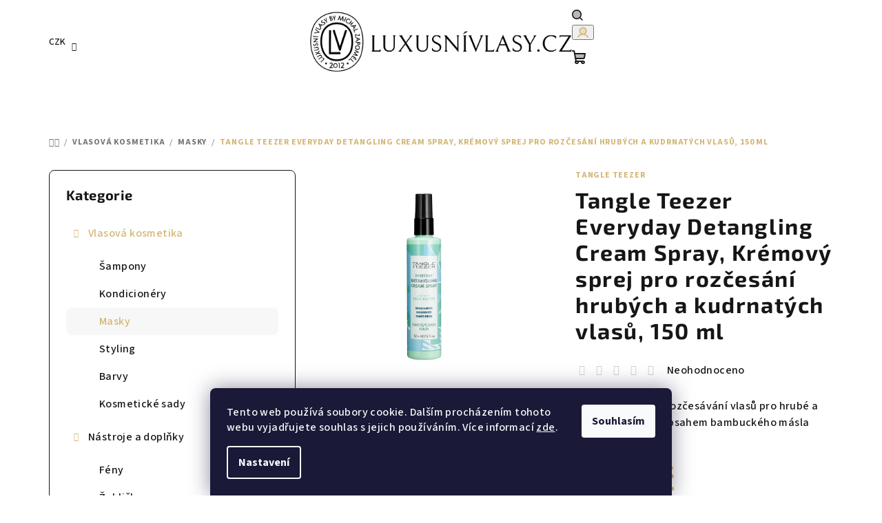

--- FILE ---
content_type: text/html; charset=utf-8
request_url: https://www.luxusnivlasy.cz/masky--pece/tangle-teezer-everyday-detangling-cream-spray--kremovy-sprej-pro-rozcesani-hrubych-a-kudrnatych-vlasu--150-ml/
body_size: 34693
content:
<!doctype html><html lang="cs" dir="ltr" class="header-background-light external-fonts-loaded"><head><meta charset="utf-8" /><meta name="viewport" content="width=device-width,initial-scale=1" /><title>Tangle Teezer Everyday Detangling Cream Spray, Krémový sprej pro rozčesání hrubých a kudrnatých vlasů, 150 ml - LUXUSNÍVLASY.CZ</title><link rel="preconnect" href="https://cdn.myshoptet.com" /><link rel="dns-prefetch" href="https://cdn.myshoptet.com" /><link rel="preload" href="https://cdn.myshoptet.com/prj/dist/master/cms/libs/jquery/jquery-1.11.3.min.js" as="script" /><link href="https://cdn.myshoptet.com/prj/dist/master/cms/templates/frontend_templates/shared/css/font-face/source-sans-3.css" rel="stylesheet"><link href="https://cdn.myshoptet.com/prj/dist/master/cms/templates/frontend_templates/shared/css/font-face/exo-2.css" rel="stylesheet"><link href="https://cdn.myshoptet.com/prj/dist/master/shop/dist/font-shoptet-14.css.d90e56d0dd782c13aabd.css" rel="stylesheet"><script>
dataLayer = [];
dataLayer.push({'shoptet' : {
    "pageId": 699,
    "pageType": "productDetail",
    "currency": "CZK",
    "currencyInfo": {
        "decimalSeparator": ",",
        "exchangeRate": 1,
        "priceDecimalPlaces": 2,
        "symbol": "K\u010d",
        "symbolLeft": 0,
        "thousandSeparator": " "
    },
    "language": "cs",
    "projectId": 234597,
    "product": {
        "id": 2917,
        "guid": "afb2adf4-01a2-11ec-a540-0cc47a6c9370",
        "hasVariants": false,
        "codes": [
            {
                "code": 2917
            }
        ],
        "code": "2917",
        "name": "Tangle Teezer Everyday Detangling Cream Spray, Kr\u00e9mov\u00fd sprej pro roz\u010des\u00e1n\u00ed hrub\u00fdch a kudrnat\u00fdch vlas\u016f, 150 ml",
        "appendix": "",
        "weight": 0,
        "manufacturer": "Tangle Teezer",
        "manufacturerGuid": "1EF5332C375261989DECDA0BA3DED3EE",
        "currentCategory": "Vlasov\u00e1 kosmetika | Masky",
        "currentCategoryGuid": "899e36e9-c0cf-11e8-a8f6-002590dad85e",
        "defaultCategory": "Vlasov\u00e1 kosmetika | Masky",
        "defaultCategoryGuid": "899e36e9-c0cf-11e8-a8f6-002590dad85e",
        "currency": "CZK",
        "priceWithVat": 415
    },
    "stocks": [
        {
            "id": "ext",
            "title": "Sklad",
            "isDeliveryPoint": 0,
            "visibleOnEshop": 1
        }
    ],
    "cartInfo": {
        "id": null,
        "freeShipping": false,
        "freeShippingFrom": 2500,
        "leftToFreeGift": {
            "formattedPrice": "2 499 K\u010d",
            "priceLeft": 2499
        },
        "freeGift": false,
        "leftToFreeShipping": {
            "priceLeft": 2500,
            "dependOnRegion": 0,
            "formattedPrice": "2 500 K\u010d"
        },
        "discountCoupon": [],
        "getNoBillingShippingPrice": {
            "withoutVat": 0,
            "vat": 0,
            "withVat": 0
        },
        "cartItems": [],
        "taxMode": "ORDINARY"
    },
    "cart": [],
    "customer": {
        "priceRatio": 1,
        "priceListId": 1,
        "groupId": null,
        "registered": false,
        "mainAccount": false
    }
}});
dataLayer.push({'cookie_consent' : {
    "marketing": "denied",
    "analytics": "denied"
}});
document.addEventListener('DOMContentLoaded', function() {
    shoptet.consent.onAccept(function(agreements) {
        if (agreements.length == 0) {
            return;
        }
        dataLayer.push({
            'cookie_consent' : {
                'marketing' : (agreements.includes(shoptet.config.cookiesConsentOptPersonalisation)
                    ? 'granted' : 'denied'),
                'analytics': (agreements.includes(shoptet.config.cookiesConsentOptAnalytics)
                    ? 'granted' : 'denied')
            },
            'event': 'cookie_consent'
        });
    });
});
</script>

<!-- Google Tag Manager -->
<script>(function(w,d,s,l,i){w[l]=w[l]||[];w[l].push({'gtm.start':
new Date().getTime(),event:'gtm.js'});var f=d.getElementsByTagName(s)[0],
j=d.createElement(s),dl=l!='dataLayer'?'&l='+l:'';j.async=true;j.src=
'https://www.googletagmanager.com/gtm.js?id='+i+dl;f.parentNode.insertBefore(j,f);
})(window,document,'script','dataLayer','GTM-KVK26CC4');</script>
<!-- End Google Tag Manager -->

<meta property="og:type" content="website"><meta property="og:site_name" content="luxusnivlasy.cz"><meta property="og:url" content="https://www.luxusnivlasy.cz/masky--pece/tangle-teezer-everyday-detangling-cream-spray--kremovy-sprej-pro-rozcesani-hrubych-a-kudrnatych-vlasu--150-ml/"><meta property="og:title" content="Tangle Teezer Everyday Detangling Cream Spray, Krémový sprej pro rozčesání hrubých a kudrnatých vlasů, 150 ml - LUXUSNÍVLASY.CZ"><meta name="author" content="LUXUSNÍVLASY.CZ"><meta name="web_author" content="Shoptet.cz"><meta name="dcterms.rightsHolder" content="www.luxusnivlasy.cz"><meta name="robots" content="index,follow"><meta property="og:image" content="https://cdn.myshoptet.com/usr/www.luxusnivlasy.cz/user/shop/big/2917_tangle-teezer-everyday-detangling-cream-spray-150-ml.jpg?6887ac0c"><meta property="og:description" content="Tangle Teezer Everyday Detangling Cream Spray, Krémový sprej pro rozčesání hrubých a kudrnatých vlasů, 150 ml. Krémový sprej na rozčesávání vlasů pro hrubé a kudrnaté vlasy s obsahem bambuckého másla"><meta name="description" content="Tangle Teezer Everyday Detangling Cream Spray, Krémový sprej pro rozčesání hrubých a kudrnatých vlasů, 150 ml. Krémový sprej na rozčesávání vlasů pro hrubé a kudrnaté vlasy s obsahem bambuckého másla"><meta property="product:price:amount" content="415"><meta property="product:price:currency" content="CZK"><style>:root {--color-primary: #ffffff;--color-primary-h: 0;--color-primary-s: 0%;--color-primary-l: 100%;--color-primary-hover: #e7e4e4;--color-primary-hover-h: 0;--color-primary-hover-s: 6%;--color-primary-hover-l: 90%;--color-secondary: #D3B571;--color-secondary-h: 42;--color-secondary-s: 53%;--color-secondary-l: 64%;--color-secondary-hover: #086C43;--color-secondary-hover-h: 155;--color-secondary-hover-s: 86%;--color-secondary-hover-l: 23%;--color-tertiary: #ffffff;--color-tertiary-h: 0;--color-tertiary-s: 0%;--color-tertiary-l: 100%;--color-tertiary-hover: #161616;--color-tertiary-hover-h: 0;--color-tertiary-hover-s: 0%;--color-tertiary-hover-l: 9%;--color-header-background: #ffffff;--template-font: "Source Sans 3";--template-headings-font: "Exo 2";--header-background-url: none;--cookies-notice-background: #1A1937;--cookies-notice-color: #F8FAFB;--cookies-notice-button-hover: #f5f5f5;--cookies-notice-link-hover: #27263f;--templates-update-management-preview-mode-content: "Náhled aktualizací šablony je aktivní pro váš prohlížeč."}</style>
    
    <link href="https://cdn.myshoptet.com/prj/dist/master/shop/dist/main-14.less.9408774177b75b58fbb0.css" rel="stylesheet" />
                <link href="https://cdn.myshoptet.com/prj/dist/master/shop/dist/mobile-header-v1-14.less.c4f3335c797d6ea362d4.css" rel="stylesheet" />
    
    <script>var shoptet = shoptet || {};</script>
    <script src="https://cdn.myshoptet.com/prj/dist/master/shop/dist/main-3g-header.js.05f199e7fd2450312de2.js"></script>
<!-- User include --><!-- api 706(352) html code header -->
<link rel="stylesheet" href="https://cdn.myshoptet.com/usr/api2.dklab.cz/user/documents/_doplnky/zalozky/234597/885/234597_885.css" type="text/css" /><style>
        :root {
            
        }
        </style>
<!-- api 784(424) html code header -->
<script src="https://client.mcore.sk/shoptet/widget/8f935d0cdfef778f9ab3b8176d7391f183caaf3d?t=1764101235"></script>
<!-- api 1567(1162) html code header -->
<script>
    var shoptetakGridChangeSettings={"inlineProducts":false,"inlineProductsMobile":false,"twoProducts":false,"twoProductsMobile":false,"threeProducts":true,"fourProducts":true,"fiveProducts":true,"mobileActive":false,"optionsPosition":"right"};

    const rootGrid = document.documentElement;

    if(shoptetakGridChangeSettings.inlineProducts){rootGrid.classList.add("st-pr-inline");}
    if(shoptetakGridChangeSettings.twoProducts){rootGrid.classList.add("st-pr-two");}
    if(shoptetakGridChangeSettings.threeProducts){rootGrid.classList.add("st-pr-three");}
    if(shoptetakGridChangeSettings.fourProducts){rootGrid.classList.add("st-pr-four");}
    if(shoptetakGridChangeSettings.fiveProducts){rootGrid.classList.add("st-pr-five");}
    if(shoptetakGridChangeSettings.optionsPosition === 'left'){rootGrid.classList.add("st-pr-left");}

    if(shoptetakGridChangeSettings.mobileActive){
        rootGrid.classList.add("st-pr-mob-active");

        if(shoptetakGridChangeSettings.inlineProductsMobile){rootGrid.classList.add("st-pr-inline-mob");}
        if(shoptetakGridChangeSettings.twoProductsMobile){rootGrid.classList.add("st-pr-two-mob");}
    }
</script>

<!-- service 421(75) html code header -->
<style>
body:not(.template-07):not(.template-09):not(.template-10):not(.template-11):not(.template-12):not(.template-13):not(.template-14) #return-to-top i::before {content: 'a';}
#return-to-top i:before {content: '\e911';}
#return-to-top {
z-index: 99999999;
    position: fixed;
    bottom: 45px;
    right: 20px;
background: rgba(0, 0, 0, 0.7);
    width: 50px;
    height: 50px;
    display: block;
    text-decoration: none;
    -webkit-border-radius: 35px;
    -moz-border-radius: 35px;
    border-radius: 35px;
    display: none;
    -webkit-transition: all 0.3s linear;
    -moz-transition: all 0.3s ease;
    -ms-transition: all 0.3s ease;
    -o-transition: all 0.3s ease;
    transition: all 0.3s ease;
}
#return-to-top i {color: #fff;margin: -10px 0 0 -10px;position: relative;left: 50%;top: 50%;font-size: 19px;-webkit-transition: all 0.3s ease;-moz-transition: all 0.3s ease;-ms-transition: all 0.3s ease;-o-transition: all 0.3s ease;transition: all 0.3s ease;height: 20px;width: 20px;text-align: center;display: block;font-style: normal;}
#return-to-top:hover {
    background: rgba(0, 0, 0, 0.9);
}
#return-to-top:hover i {
    color: #fff;
}
.icon-chevron-up::before {
font-weight: bold;
}
.ordering-process #return-to-top{display: none !important;}
</style>
<!-- service 619(267) html code header -->
<link href="https://cdn.myshoptet.com/usr/fvstudio.myshoptet.com/user/documents/addons/cartupsell.min.css?24.11.1" rel="stylesheet">
<!-- service 629(277) html code header -->
<link href="https://cdn.myshoptet.com/usr/fvstudio.myshoptet.com/user/documents/addons/topproduct.min.css?22.8.1" rel="stylesheet">

<style>
</style>


<!-- service 708(354) html code header -->
<link href="https://cdn.myshoptet.com/usr/302565.myshoptet.com/user/documents/assets/gifts/fv-studio-app-gifts.css?25.4.29" rel="stylesheet">
<link href="https://cdn.myshoptet.com/usr/302565.myshoptet.com/user/documents/assets/gifts/fv-studio-app-gifts.Samba.css?25.4.29" rel="stylesheet">

<style>
.ordering-process.id--9 [id~=free-gift-wrapper] ul li:hover,
.ordering-process.id--9 [class~=free-gifts-wrapper] ul li:hover,
.content-window.cart-window [class~=free-gifts-wrapper] ul li:hover {
    border-color: #ffffff;
}

.ordering-process.id--9 [id~=free-gift-wrapper] ul li:not(.hidden-colorbox-visible),
.ordering-process.id--9 [class~=free-gifts-wrapper] ul li.active,
.content-window.cart-window [class~=free-gifts-wrapper] ul li.active {
    border-color: #ffffff;
    border-width: 2px;
}

.fvstudio-delivery-info-single-gift {
border-color: #ffffff;
}

</style>
<!-- service 784(424) html code header -->
<link href="https://mcore.myshoptet.com/user/documents/upload/addon03/infoWidget.min.css?v=1.0.5" rel="stylesheet">
<!-- service 1359(974) html code header -->
<link href="https://cdn.myshoptet.com/usr/sazimecesko.myshoptet.com/user/documents/planetwe/common.min.css?v=1.19" rel="stylesheet" />
<link href="https://cdn.myshoptet.com/usr/sazimecesko.myshoptet.com/user/documents/planetwe/Samba.min.css" rel="stylesheet" />

<!--
<link href="https://sazimecesko.myshoptet.com/user/documents/planetwe/common.css?v=1.24" rel="stylesheet" />
<link href="https://sazimecesko.myshoptet.com/user/documents/planetwe/Samba.css" rel="stylesheet" />
-->
<!-- service 1567(1162) html code header -->
<link rel="stylesheet" href="https://cdn.myshoptet.com/usr/shoptet.tomashlad.eu/user/documents/extras/grid-change/screen.css?v=0011">
<!-- service 1570(1164) html code header -->
<link rel="stylesheet" href="https://cdn.myshoptet.com/usr/shoptet.tomashlad.eu/user/documents/extras/products-auto-load/screen.css?v=0011">
<!-- project html code header -->
<link href="/user/documents/assets/css/style.css?v=1.08" rel="stylesheet" />

<meta name="facebook-domain-verification" content="nn7lp4mvdgjef6j4r3yi2dck5ubqy9" />

<style>
.type-category .category-top .category-title {
 color: #D3B571;
}
.id-1 .homepage-products-heading-2 {
 color: #0f8b2e !important;
}
.id-1 .homepage-products-heading-6 {
 color: #753192;
}
.id-1 .homepage-products-heading-2 {
 color: #1C2A68;
}
.id-1 .homepage-products-heading-9 {
 color: #D3B571;
}
.homepage-latest-contribution-full-width {
display: none;
}
@media (min-width: 768px) {
  .navigation-in > ul > li.ext > ul > li > a img {
    max-height: 50px;
    max-width: 50px;
  }
}
.p-detail {
 display: flex;
 flex-direction: column;
}

.benefit-banners-full-width {
 order: 999;
}
html .navigation-in > ul > li > a:hover {
 background: #D3B571 !important;
}

.footer-newsletter-full-width {
 display: none !important;
}
#footer a:hover {
 color: var(--color-secondary) !important;
}
@media screen and (max-width: 767px) {
#header .header-top .header-top-wrapper .site-name {
 padding-right: 0px !important;
}
.header-top .header-top-wrapper .site-name {
 padding-bottom: 0px !important;
 padding-top: 0px !important;
}
.header-top .header-top-wrapper.container {
 padding-left: 5px;
}
</style>


<link rel="apple-touch-icon" sizes="180x180" href="/apple-touch-icon.png">
<link rel="icon" type="image/png" sizes="32x32" href="/favicon-32x32.png">
<link rel="icon" type="image/png" sizes="16x16" href="/favicon-16x16.png">
<link rel="manifest" href="/site.webmanifest">
<link rel="mask-icon" href="/safari-pinned-tab.svg" color="#000000">
<meta name="apple-mobile-web-app-title" content="Luxusnivlasy.cz">
<meta name="application-name" content="Luxusnivlasy.cz">
<meta name="msapplication-TileColor" content="#da532c">
<meta name="theme-color" content="#ffffff">
<!-- /User include --><link rel="canonical" href="https://www.luxusnivlasy.cz/masky--pece/tangle-teezer-everyday-detangling-cream-spray--kremovy-sprej-pro-rozcesani-hrubych-a-kudrnatych-vlasu--150-ml/" />    <!-- Global site tag (gtag.js) - Google Analytics -->
    <script async src="https://www.googletagmanager.com/gtag/js?id=G-NR1HVL6MGB"></script>
    <script>
        
        window.dataLayer = window.dataLayer || [];
        function gtag(){dataLayer.push(arguments);}
        

                    console.debug('default consent data');

            gtag('consent', 'default', {"ad_storage":"denied","analytics_storage":"denied","ad_user_data":"denied","ad_personalization":"denied","wait_for_update":500});
            dataLayer.push({
                'event': 'default_consent'
            });
        
        gtag('js', new Date());

                gtag('config', 'UA-128361434-1', { 'groups': "UA" });
        
                gtag('config', 'G-NR1HVL6MGB', {"groups":"GA4","send_page_view":false,"content_group":"productDetail","currency":"CZK","page_language":"cs"});
        
                gtag('config', 'AW-987966205', {"allow_enhanced_conversions":true});
        
        
        
        
        
                    gtag('event', 'page_view', {"send_to":"GA4","page_language":"cs","content_group":"productDetail","currency":"CZK"});
        
                gtag('set', 'currency', 'CZK');

        gtag('event', 'view_item', {
            "send_to": "UA",
            "items": [
                {
                    "id": "2917",
                    "name": "Tangle Teezer Everyday Detangling Cream Spray, Kr\u00e9mov\u00fd sprej pro roz\u010des\u00e1n\u00ed hrub\u00fdch a kudrnat\u00fdch vlas\u016f, 150 ml",
                    "category": "Vlasov\u00e1 kosmetika \/ Masky",
                                        "brand": "Tangle Teezer",
                                                            "price": 342.98
                }
            ]
        });
        
        
        
        
        
                    gtag('event', 'view_item', {"send_to":"GA4","page_language":"cs","content_group":"productDetail","value":342.98000000000002,"currency":"CZK","items":[{"item_id":"2917","item_name":"Tangle Teezer Everyday Detangling Cream Spray, Kr\u00e9mov\u00fd sprej pro roz\u010des\u00e1n\u00ed hrub\u00fdch a kudrnat\u00fdch vlas\u016f, 150 ml","item_brand":"Tangle Teezer","item_category":"Vlasov\u00e1 kosmetika","item_category2":"Masky","price":342.98000000000002,"quantity":1,"index":0}]});
        
        
        
        
        
        
        
        document.addEventListener('DOMContentLoaded', function() {
            if (typeof shoptet.tracking !== 'undefined') {
                for (var id in shoptet.tracking.bannersList) {
                    gtag('event', 'view_promotion', {
                        "send_to": "UA",
                        "promotions": [
                            {
                                "id": shoptet.tracking.bannersList[id].id,
                                "name": shoptet.tracking.bannersList[id].name,
                                "position": shoptet.tracking.bannersList[id].position
                            }
                        ]
                    });
                }
            }

            shoptet.consent.onAccept(function(agreements) {
                if (agreements.length !== 0) {
                    console.debug('gtag consent accept');
                    var gtagConsentPayload =  {
                        'ad_storage': agreements.includes(shoptet.config.cookiesConsentOptPersonalisation)
                            ? 'granted' : 'denied',
                        'analytics_storage': agreements.includes(shoptet.config.cookiesConsentOptAnalytics)
                            ? 'granted' : 'denied',
                                                                                                'ad_user_data': agreements.includes(shoptet.config.cookiesConsentOptPersonalisation)
                            ? 'granted' : 'denied',
                        'ad_personalization': agreements.includes(shoptet.config.cookiesConsentOptPersonalisation)
                            ? 'granted' : 'denied',
                        };
                    console.debug('update consent data', gtagConsentPayload);
                    gtag('consent', 'update', gtagConsentPayload);
                    dataLayer.push(
                        { 'event': 'update_consent' }
                    );
                }
            });
        });
    </script>
<script>
    (function(t, r, a, c, k, i, n, g) { t['ROIDataObject'] = k;
    t[k]=t[k]||function(){ (t[k].q=t[k].q||[]).push(arguments) },t[k].c=i;n=r.createElement(a),
    g=r.getElementsByTagName(a)[0];n.async=1;n.src=c;g.parentNode.insertBefore(n,g)
    })(window, document, 'script', '//www.heureka.cz/ocm/sdk.js?source=shoptet&version=2&page=product_detail', 'heureka', 'cz');

    heureka('set_user_consent', 0);
</script>
</head><body class="desktop id-699 in-masky--pece template-14 type-product type-detail multiple-columns-body columns-mobile-2 columns-3 smart-labels-active ums_forms_redesign--off ums_a11y_category_page--on ums_discussion_rating_forms--off ums_flags_display_unification--on ums_a11y_login--on mobile-header-version-1"><noscript>
    <style>
        #header {
            padding-top: 0;
            position: relative !important;
            top: 0;
        }
        .header-navigation {
            position: relative !important;
        }
        .overall-wrapper {
            margin: 0 !important;
        }
        body:not(.ready) {
            visibility: visible !important;
        }
    </style>
    <div class="no-javascript">
        <div class="no-javascript__title">Musíte změnit nastavení vašeho prohlížeče</div>
        <div class="no-javascript__text">Podívejte se na: <a href="https://www.google.com/support/bin/answer.py?answer=23852">Jak povolit JavaScript ve vašem prohlížeči</a>.</div>
        <div class="no-javascript__text">Pokud používáte software na blokování reklam, může být nutné povolit JavaScript z této stránky.</div>
        <div class="no-javascript__text">Děkujeme.</div>
    </div>
</noscript>

        <div id="fb-root"></div>
        <script>
            window.fbAsyncInit = function() {
                FB.init({
//                    appId            : 'your-app-id',
                    autoLogAppEvents : true,
                    xfbml            : true,
                    version          : 'v19.0'
                });
            };
        </script>
        <script async defer crossorigin="anonymous" src="https://connect.facebook.net/cs_CZ/sdk.js"></script>
<!-- Google Tag Manager (noscript) -->
<noscript><iframe src="https://www.googletagmanager.com/ns.html?id=GTM-KVK26CC4"
height="0" width="0" style="display:none;visibility:hidden"></iframe></noscript>
<!-- End Google Tag Manager (noscript) -->

    <div class="siteCookies siteCookies--bottom siteCookies--dark js-siteCookies" role="dialog" data-testid="cookiesPopup" data-nosnippet>
        <div class="siteCookies__form">
            <div class="siteCookies__content">
                <div class="siteCookies__text">
                    Tento web používá soubory cookie. Dalším procházením tohoto webu vyjadřujete souhlas s jejich používáním. Více informací <a href="http://www.luxusnivlasy.cz/podminky-ochrany-osobnich-udaju/" target="\">zde</a>.
                </div>
                <p class="siteCookies__links">
                    <button class="siteCookies__link js-cookies-settings" aria-label="Nastavení cookies" data-testid="cookiesSettings">Nastavení</button>
                </p>
            </div>
            <div class="siteCookies__buttonWrap">
                                <button class="siteCookies__button js-cookiesConsentSubmit" value="all" aria-label="Přijmout cookies" data-testid="buttonCookiesAccept">Souhlasím</button>
            </div>
        </div>
        <script>
            document.addEventListener("DOMContentLoaded", () => {
                const siteCookies = document.querySelector('.js-siteCookies');
                document.addEventListener("scroll", shoptet.common.throttle(() => {
                    const st = document.documentElement.scrollTop;
                    if (st > 1) {
                        siteCookies.classList.add('siteCookies--scrolled');
                    } else {
                        siteCookies.classList.remove('siteCookies--scrolled');
                    }
                }, 100));
            });
        </script>
    </div>
<a href="#content" class="skip-link sr-only">Přejít na obsah</a><div class="overall-wrapper"><header id="header">
        <div class="header-top">
            <div class="container navigation-wrapper header-top-wrapper">
                <div class="navigation-tools">
                        <div class="dropdown">
        <span>Ceny v:</span>
        <button id="topNavigationDropdown" type="button" data-toggle="dropdown" aria-haspopup="true" aria-expanded="false">
            CZK
            <span class="caret"></span>
        </button>
        <ul class="dropdown-menu" aria-labelledby="topNavigationDropdown"><li><a href="/action/Currency/changeCurrency/?currencyCode=CZK" rel="nofollow">CZK</a></li><li><a href="/action/Currency/changeCurrency/?currencyCode=EUR" rel="nofollow">EUR</a></li><li><a href="/action/Currency/changeCurrency/?currencyCode=GBP" rel="nofollow">GBP</a></li><li><a href="/action/Currency/changeCurrency/?currencyCode=USD" rel="nofollow">USD</a></li></ul>
    </div>
                </div>
                <div class="site-name"><a href="/" data-testid="linkWebsiteLogo"><img src="https://cdn.myshoptet.com/usr/www.luxusnivlasy.cz/user/logos/lv_logo-web.png" alt="LUXUSNÍVLASY.CZ" fetchpriority="low" /></a></div>                <div class="navigation-buttons">
                    <a href="#" class="toggle-window" data-target="search" data-testid="linkSearchIcon"><i class="icon-search"></i><span class="sr-only">Hledat</span></a>
                                                                                                                                            <button class="top-nav-button top-nav-button-login toggle-window" type="button" data-target="login" aria-haspopup="dialog" aria-expanded="false" aria-controls="login" data-testid="signin">
                                        <i class="icon-login"></i><span class="sr-only">Přihlášení</span>
                                    </button>
                                                                                                                                
    <a href="/kosik/" class="btn btn-icon toggle-window cart-count" data-target="cart" data-testid="headerCart" rel="nofollow" aria-haspopup="dialog" aria-expanded="false" aria-controls="cart-widget">
        <span class="icon-cart"></span>
                <span class="sr-only">Nákupní košík</span>
        
    
            </a>
                    <a href="#" class="toggle-window" data-target="navigation" data-testid="hamburgerMenu"></a>
                </div>
                <div class="user-action">
                                            <div class="user-action-in">
            <div id="login" class="user-action-login popup-widget login-widget" role="dialog" aria-labelledby="loginHeading">
        <div class="popup-widget-inner">
                            <h2 id="loginHeading">Přihlášení k vašemu účtu</h2><div id="customerLogin"><form action="/action/Customer/Login/" method="post" id="formLoginIncluded" class="csrf-enabled formLogin" data-testid="formLogin"><input type="hidden" name="referer" value="" /><div class="form-group"><div class="input-wrapper email js-validated-element-wrapper no-label"><input type="email" name="email" class="form-control" autofocus placeholder="E-mailová adresa (např. jan@novak.cz)" data-testid="inputEmail" autocomplete="email" required /></div></div><div class="form-group"><div class="input-wrapper password js-validated-element-wrapper no-label"><input type="password" name="password" class="form-control" placeholder="Heslo" data-testid="inputPassword" autocomplete="current-password" required /><span class="no-display">Nemůžete vyplnit toto pole</span><input type="text" name="surname" value="" class="no-display" /></div></div><div class="form-group"><div class="login-wrapper"><button type="submit" class="btn btn-secondary btn-text btn-login" data-testid="buttonSubmit">Přihlásit se</button><div class="password-helper"><a href="/registrace/" data-testid="signup" rel="nofollow">Nová registrace</a><a href="/klient/zapomenute-heslo/" rel="nofollow">Zapomenuté heslo</a></div></div></div><div class="social-login-buttons"><div class="social-login-buttons-divider"><span>nebo</span></div><div class="form-group"><a href="/action/Social/login/?provider=Facebook" class="login-btn facebook" rel="nofollow"><span class="login-facebook-icon"><i class="icon-facebook-square"></i></span><strong>Přihlásit se přes Facebook</strong></a></div></div></form>
</div>                    </div>
    </div>

        <div id="cart-widget" class="user-action-cart popup-widget cart-widget loader-wrapper" data-testid="popupCartWidget" role="dialog" aria-hidden="true">
        <div class="popup-widget-inner cart-widget-inner place-cart-here">
            <div class="loader-overlay">
                <div class="loader"></div>
            </div>
        </div>
    </div>

        <div class="user-action-search popup-widget search-widget search stay-open" itemscope itemtype="https://schema.org/WebSite" data-testid="searchWidget">
        <span href="#" class="search-widget-close toggle-window" data-target="search" data-testid="linkSearchIcon"></span>
        <meta itemprop="headline" content="Masky"/><meta itemprop="url" content="https://www.luxusnivlasy.cz"/><meta itemprop="text" content="Tangle Teezer Everyday Detangling Cream Spray, Krémový sprej pro rozčesání hrubých a kudrnatých vlasů, 150 ml. Krémový sprej na rozčesávání vlasů pro hrubé a kudrnaté vlasy s obsahem bambuckého másla"/>        <form action="/action/ProductSearch/prepareString/" method="post"
    id="formSearchForm" class="search-form compact-form js-search-main"
    itemprop="potentialAction" itemscope itemtype="https://schema.org/SearchAction" data-testid="searchForm">
    <fieldset>
        <meta itemprop="target"
            content="https://www.luxusnivlasy.cz/vyhledavani/?string={string}"/>
        <input type="hidden" name="language" value="cs"/>
        
    <span class="search-form-input-group">
        
    <span class="search-input-icon" aria-hidden="true"></span>

<input
    type="search"
    name="string"
        class="query-input form-control search-input js-search-input"
    placeholder="Napište, co hledáte"
    autocomplete="off"
    required
    itemprop="query-input"
    aria-label="Vyhledávání"
    data-testid="searchInput"
>
        <button type="submit" class="btn btn-default search-button" data-testid="searchBtn">Hledat</button>
    </span>

    </fieldset>
</form>
    </div>
</div>
                                    </div>
            </div>
        </div>
        <div class="header-bottom">
            <div class="navigation-wrapper header-bottom-wrapper">
                <nav id="navigation" aria-label="Hlavní menu" data-collapsible="true"><div class="navigation-in menu"><ul class="menu-level-1" role="menubar" data-testid="headerMenuItems"><li class="menu-item-673 ext" role="none"><a href="/vlasova-kosmetika/" data-testid="headerMenuItem" role="menuitem" aria-haspopup="true" aria-expanded="false"><b>Vlasová kosmetika</b><span class="submenu-arrow"></span></a><ul class="menu-level-2" aria-label="Vlasová kosmetika" tabindex="-1" role="menu"><li class="menu-item-675" role="none"><a href="/sampony/" class="menu-image" data-testid="headerMenuItem" tabindex="-1" aria-hidden="true"><img src="data:image/svg+xml,%3Csvg%20width%3D%22140%22%20height%3D%22100%22%20xmlns%3D%22http%3A%2F%2Fwww.w3.org%2F2000%2Fsvg%22%3E%3C%2Fsvg%3E" alt="" aria-hidden="true" width="140" height="100"  data-src="https://cdn.myshoptet.com/usr/www.luxusnivlasy.cz/user/categories/thumb/lv_icon-05.png" fetchpriority="low" /></a><div><a href="/sampony/" data-testid="headerMenuItem" role="menuitem"><span>Šampony</span></a>
                        </div></li><li class="menu-item-696" role="none"><a href="/kondicionery/" class="menu-image" data-testid="headerMenuItem" tabindex="-1" aria-hidden="true"><img src="data:image/svg+xml,%3Csvg%20width%3D%22140%22%20height%3D%22100%22%20xmlns%3D%22http%3A%2F%2Fwww.w3.org%2F2000%2Fsvg%22%3E%3C%2Fsvg%3E" alt="" aria-hidden="true" width="140" height="100"  data-src="https://cdn.myshoptet.com/usr/www.luxusnivlasy.cz/user/categories/thumb/lv_icon-06.png" fetchpriority="low" /></a><div><a href="/kondicionery/" data-testid="headerMenuItem" role="menuitem"><span>Kondicionéry</span></a>
                        </div></li><li class="menu-item-699 active" role="none"><a href="/masky--pece/" class="menu-image" data-testid="headerMenuItem" tabindex="-1" aria-hidden="true"><img src="data:image/svg+xml,%3Csvg%20width%3D%22140%22%20height%3D%22100%22%20xmlns%3D%22http%3A%2F%2Fwww.w3.org%2F2000%2Fsvg%22%3E%3C%2Fsvg%3E" alt="" aria-hidden="true" width="140" height="100"  data-src="https://cdn.myshoptet.com/usr/www.luxusnivlasy.cz/user/categories/thumb/lv_icon-07.png" fetchpriority="low" /></a><div><a href="/masky--pece/" data-testid="headerMenuItem" role="menuitem"><span>Masky</span></a>
                        </div></li><li class="menu-item-744" role="none"><a href="/stylingove-pripravky/" class="menu-image" data-testid="headerMenuItem" tabindex="-1" aria-hidden="true"><img src="data:image/svg+xml,%3Csvg%20width%3D%22140%22%20height%3D%22100%22%20xmlns%3D%22http%3A%2F%2Fwww.w3.org%2F2000%2Fsvg%22%3E%3C%2Fsvg%3E" alt="" aria-hidden="true" width="140" height="100"  data-src="https://cdn.myshoptet.com/usr/www.luxusnivlasy.cz/user/categories/thumb/lv_icon-08.png" fetchpriority="low" /></a><div><a href="/stylingove-pripravky/" data-testid="headerMenuItem" role="menuitem"><span>Styling</span></a>
                        </div></li><li class="menu-item-1241" role="none"><a href="/barvy/" class="menu-image" data-testid="headerMenuItem" tabindex="-1" aria-hidden="true"><img src="data:image/svg+xml,%3Csvg%20width%3D%22140%22%20height%3D%22100%22%20xmlns%3D%22http%3A%2F%2Fwww.w3.org%2F2000%2Fsvg%22%3E%3C%2Fsvg%3E" alt="" aria-hidden="true" width="140" height="100"  data-src="https://cdn.myshoptet.com/usr/www.luxusnivlasy.cz/user/categories/thumb/lv_icon-09.png" fetchpriority="low" /></a><div><a href="/barvy/" data-testid="headerMenuItem" role="menuitem"><span>Barvy</span></a>
                        </div></li><li class="menu-item-705" role="none"><a href="/kosmeticke-sady/" class="menu-image" data-testid="headerMenuItem" tabindex="-1" aria-hidden="true"><img src="data:image/svg+xml,%3Csvg%20width%3D%22140%22%20height%3D%22100%22%20xmlns%3D%22http%3A%2F%2Fwww.w3.org%2F2000%2Fsvg%22%3E%3C%2Fsvg%3E" alt="" aria-hidden="true" width="140" height="100"  data-src="https://cdn.myshoptet.com/usr/www.luxusnivlasy.cz/user/categories/thumb/lv_icon-10.png" fetchpriority="low" /></a><div><a href="/kosmeticke-sady/" data-testid="headerMenuItem" role="menuitem"><span>Kosmetické sady</span></a>
                        </div></li></ul></li>
<li class="menu-item-674 ext" role="none"><a href="/nastroje/" data-testid="headerMenuItem" role="menuitem" aria-haspopup="true" aria-expanded="false"><b>Nástroje a doplňky</b><span class="submenu-arrow"></span></a><ul class="menu-level-2" aria-label="Nástroje a doplňky" tabindex="-1" role="menu"><li class="menu-item-679" role="none"><a href="/feny/" class="menu-image" data-testid="headerMenuItem" tabindex="-1" aria-hidden="true"><img src="data:image/svg+xml,%3Csvg%20width%3D%22140%22%20height%3D%22100%22%20xmlns%3D%22http%3A%2F%2Fwww.w3.org%2F2000%2Fsvg%22%3E%3C%2Fsvg%3E" alt="" aria-hidden="true" width="140" height="100"  data-src="https://cdn.myshoptet.com/usr/www.luxusnivlasy.cz/user/categories/thumb/lv_icon-11.png" fetchpriority="low" /></a><div><a href="/feny/" data-testid="headerMenuItem" role="menuitem"><span>Fény</span></a>
                        </div></li><li class="menu-item-680" role="none"><a href="/zehlicky-vlasu/" class="menu-image" data-testid="headerMenuItem" tabindex="-1" aria-hidden="true"><img src="data:image/svg+xml,%3Csvg%20width%3D%22140%22%20height%3D%22100%22%20xmlns%3D%22http%3A%2F%2Fwww.w3.org%2F2000%2Fsvg%22%3E%3C%2Fsvg%3E" alt="" aria-hidden="true" width="140" height="100"  data-src="https://cdn.myshoptet.com/usr/www.luxusnivlasy.cz/user/categories/thumb/lv_icon-12.png" fetchpriority="low" /></a><div><a href="/zehlicky-vlasu/" data-testid="headerMenuItem" role="menuitem"><span>Žehličky</span></a>
                        </div></li><li class="menu-item-681" role="none"><a href="/kulmy-a-vysousece-vlasu/" class="menu-image" data-testid="headerMenuItem" tabindex="-1" aria-hidden="true"><img src="data:image/svg+xml,%3Csvg%20width%3D%22140%22%20height%3D%22100%22%20xmlns%3D%22http%3A%2F%2Fwww.w3.org%2F2000%2Fsvg%22%3E%3C%2Fsvg%3E" alt="" aria-hidden="true" width="140" height="100"  data-src="https://cdn.myshoptet.com/usr/www.luxusnivlasy.cz/user/categories/thumb/lv_icon-13.png" fetchpriority="low" /></a><div><a href="/kulmy-a-vysousece-vlasu/" data-testid="headerMenuItem" role="menuitem"><span>Kulmy a trny</span></a>
                        </div></li><li class="menu-item-708" role="none"><a href="/hrebeny-a-kartace-na-vlasy/" class="menu-image" data-testid="headerMenuItem" tabindex="-1" aria-hidden="true"><img src="data:image/svg+xml,%3Csvg%20width%3D%22140%22%20height%3D%22100%22%20xmlns%3D%22http%3A%2F%2Fwww.w3.org%2F2000%2Fsvg%22%3E%3C%2Fsvg%3E" alt="" aria-hidden="true" width="140" height="100"  data-src="https://cdn.myshoptet.com/usr/www.luxusnivlasy.cz/user/categories/thumb/lv_icon-14.png" fetchpriority="low" /></a><div><a href="/hrebeny-a-kartace-na-vlasy/" data-testid="headerMenuItem" role="menuitem"><span>Hřebeny a kartáče</span></a>
                        </div></li><li class="menu-item-747" role="none"><a href="/zastrihovace-a-strojky/" class="menu-image" data-testid="headerMenuItem" tabindex="-1" aria-hidden="true"><img src="data:image/svg+xml,%3Csvg%20width%3D%22140%22%20height%3D%22100%22%20xmlns%3D%22http%3A%2F%2Fwww.w3.org%2F2000%2Fsvg%22%3E%3C%2Fsvg%3E" alt="" aria-hidden="true" width="140" height="100"  data-src="https://cdn.myshoptet.com/usr/www.luxusnivlasy.cz/user/categories/thumb/icons_548029.svg" fetchpriority="low" /></a><div><a href="/zastrihovace-a-strojky/" data-testid="headerMenuItem" role="menuitem"><span>Zastřihovače a strojky</span></a>
                        </div></li><li class="menu-item-1467" role="none"><a href="/celenky/" class="menu-image" data-testid="headerMenuItem" tabindex="-1" aria-hidden="true"><img src="data:image/svg+xml,%3Csvg%20width%3D%22140%22%20height%3D%22100%22%20xmlns%3D%22http%3A%2F%2Fwww.w3.org%2F2000%2Fsvg%22%3E%3C%2Fsvg%3E" alt="" aria-hidden="true" width="140" height="100"  data-src="https://cdn.myshoptet.com/usr/www.luxusnivlasy.cz/user/categories/thumb/lv_icon-15.png" fetchpriority="low" /></a><div><a href="/celenky/" data-testid="headerMenuItem" role="menuitem"><span>Čelenky</span></a>
                        </div></li><li class="menu-item-723" role="none"><a href="/gumicky-do-vlasu/" class="menu-image" data-testid="headerMenuItem" tabindex="-1" aria-hidden="true"><img src="data:image/svg+xml,%3Csvg%20width%3D%22140%22%20height%3D%22100%22%20xmlns%3D%22http%3A%2F%2Fwww.w3.org%2F2000%2Fsvg%22%3E%3C%2Fsvg%3E" alt="" aria-hidden="true" width="140" height="100"  data-src="https://cdn.myshoptet.com/usr/www.luxusnivlasy.cz/user/categories/thumb/2947328.png" fetchpriority="low" /></a><div><a href="/gumicky-do-vlasu/" data-testid="headerMenuItem" role="menuitem"><span>Gumičky</span></a>
                        </div></li><li class="menu-item-735" role="none"><a href="/spony--skripce--klipy/" class="menu-image" data-testid="headerMenuItem" tabindex="-1" aria-hidden="true"><img src="data:image/svg+xml,%3Csvg%20width%3D%22140%22%20height%3D%22100%22%20xmlns%3D%22http%3A%2F%2Fwww.w3.org%2F2000%2Fsvg%22%3E%3C%2Fsvg%3E" alt="" aria-hidden="true" width="140" height="100"  data-src="https://cdn.myshoptet.com/usr/www.luxusnivlasy.cz/user/categories/thumb/lv_icon-17.png" fetchpriority="low" /></a><div><a href="/spony--skripce--klipy/" data-testid="headerMenuItem" role="menuitem"><span>Spony, skřipce a klipy</span></a>
                        </div></li></ul></li>
<li class="menu-item-726 ext" role="none"><a href="/pece-o-telo/" data-testid="headerMenuItem" role="menuitem" aria-haspopup="true" aria-expanded="false"><b>Péče o tělo</b><span class="submenu-arrow"></span></a><ul class="menu-level-2" aria-label="Péče o tělo" tabindex="-1" role="menu"><li class="menu-item-729 has-third-level" role="none"><a href="/pletova-kosmetika/" class="menu-image" data-testid="headerMenuItem" tabindex="-1" aria-hidden="true"><img src="data:image/svg+xml,%3Csvg%20width%3D%22140%22%20height%3D%22100%22%20xmlns%3D%22http%3A%2F%2Fwww.w3.org%2F2000%2Fsvg%22%3E%3C%2Fsvg%3E" alt="" aria-hidden="true" width="140" height="100"  data-src="https://cdn.myshoptet.com/usr/www.luxusnivlasy.cz/user/categories/thumb/2025324.png" fetchpriority="low" /></a><div><a href="/pletova-kosmetika/" data-testid="headerMenuItem" role="menuitem"><span>Pleťová kosmetika</span></a>
                                                    <ul class="menu-level-3" role="menu">
                                                                    <li class="menu-item-1651" role="none">
                                        <a href="/pletova-sera-this/" data-testid="headerMenuItem" role="menuitem">
                                            Pleťová séra THIS..</a>                                    </li>
                                                            </ul>
                        </div></li><li class="menu-item-732" role="none"><a href="/sprchove-gely/" class="menu-image" data-testid="headerMenuItem" tabindex="-1" aria-hidden="true"><img src="data:image/svg+xml,%3Csvg%20width%3D%22140%22%20height%3D%22100%22%20xmlns%3D%22http%3A%2F%2Fwww.w3.org%2F2000%2Fsvg%22%3E%3C%2Fsvg%3E" alt="" aria-hidden="true" width="140" height="100"  data-src="https://cdn.myshoptet.com/usr/www.luxusnivlasy.cz/user/categories/thumb/lv_icon-19.png" fetchpriority="low" /></a><div><a href="/sprchove-gely/" data-testid="headerMenuItem" role="menuitem"><span>Sprchové gely a mýdla</span></a>
                        </div></li><li class="menu-item-1455" role="none"><a href="/parfemy-a-deodoranty/" class="menu-image" data-testid="headerMenuItem" tabindex="-1" aria-hidden="true"><img src="data:image/svg+xml,%3Csvg%20width%3D%22140%22%20height%3D%22100%22%20xmlns%3D%22http%3A%2F%2Fwww.w3.org%2F2000%2Fsvg%22%3E%3C%2Fsvg%3E" alt="" aria-hidden="true" width="140" height="100"  data-src="https://cdn.myshoptet.com/usr/www.luxusnivlasy.cz/user/categories/thumb/lv_icon-20.png" fetchpriority="low" /></a><div><a href="/parfemy-a-deodoranty/" data-testid="headerMenuItem" role="menuitem"><span>Parfémy a deodoranty</span></a>
                        </div></li><li class="menu-item-1464" role="none"><a href="/doplnky-stravy/" class="menu-image" data-testid="headerMenuItem" tabindex="-1" aria-hidden="true"><img src="data:image/svg+xml,%3Csvg%20width%3D%22140%22%20height%3D%22100%22%20xmlns%3D%22http%3A%2F%2Fwww.w3.org%2F2000%2Fsvg%22%3E%3C%2Fsvg%3E" alt="" aria-hidden="true" width="140" height="100"  data-src="https://cdn.myshoptet.com/usr/www.luxusnivlasy.cz/user/categories/thumb/2064798-1.png" fetchpriority="low" /></a><div><a href="/doplnky-stravy/" data-testid="headerMenuItem" role="menuitem"><span>Doplňky stravy</span></a>
                        </div></li><li class="menu-item-1029" role="none"><a href="/vzorky/" class="menu-image" data-testid="headerMenuItem" tabindex="-1" aria-hidden="true"><img src="data:image/svg+xml,%3Csvg%20width%3D%22140%22%20height%3D%22100%22%20xmlns%3D%22http%3A%2F%2Fwww.w3.org%2F2000%2Fsvg%22%3E%3C%2Fsvg%3E" alt="" aria-hidden="true" width="140" height="100"  data-src="https://cdn.myshoptet.com/usr/www.luxusnivlasy.cz/user/categories/thumb/lv_icon-22.png" fetchpriority="low" /></a><div><a href="/vzorky/" data-testid="headerMenuItem" role="menuitem"><span>Vzorky</span></a>
                        </div></li></ul></li>
<li class="menu-item-1612 ext" role="none"><a href="/darkove-sady/" data-testid="headerMenuItem" role="menuitem" aria-haspopup="true" aria-expanded="false"><b>Dárkové sady</b><span class="submenu-arrow"></span></a><ul class="menu-level-2" aria-label="Dárkové sady" tabindex="-1" role="menu"><li class="menu-item-1118" role="none"><a href="/poukazy/" class="menu-image" data-testid="headerMenuItem" tabindex="-1" aria-hidden="true"><img src="data:image/svg+xml,%3Csvg%20width%3D%22140%22%20height%3D%22100%22%20xmlns%3D%22http%3A%2F%2Fwww.w3.org%2F2000%2Fsvg%22%3E%3C%2Fsvg%3E" alt="" aria-hidden="true" width="140" height="100"  data-src="https://cdn.myshoptet.com/usr/www.luxusnivlasy.cz/user/categories/thumb/lv_icon-23.png" fetchpriority="low" /></a><div><a href="/poukazy/" data-testid="headerMenuItem" role="menuitem"><span>Dárkové poukazy</span></a>
                        </div></li><li class="menu-item-1112" role="none"><a href="/sety-mz/" class="menu-image" data-testid="headerMenuItem" tabindex="-1" aria-hidden="true"><img src="data:image/svg+xml,%3Csvg%20width%3D%22140%22%20height%3D%22100%22%20xmlns%3D%22http%3A%2F%2Fwww.w3.org%2F2000%2Fsvg%22%3E%3C%2Fsvg%3E" alt="" aria-hidden="true" width="140" height="100"  data-src="https://cdn.myshoptet.com/usr/www.luxusnivlasy.cz/user/categories/thumb/lv_icon-24.png" fetchpriority="low" /></a><div><a href="/sety-mz/" data-testid="headerMenuItem" role="menuitem"><span>Dárkové sady</span></a>
                        </div></li><li class="menu-item-1488" role="none"><a href="/svicka/" class="menu-image" data-testid="headerMenuItem" tabindex="-1" aria-hidden="true"><img src="data:image/svg+xml,%3Csvg%20width%3D%22140%22%20height%3D%22100%22%20xmlns%3D%22http%3A%2F%2Fwww.w3.org%2F2000%2Fsvg%22%3E%3C%2Fsvg%3E" alt="" aria-hidden="true" width="140" height="100"  data-src="https://cdn.myshoptet.com/usr/www.luxusnivlasy.cz/user/categories/thumb/lv_icon-25.png" fetchpriority="low" /></a><div><a href="/svicka/" data-testid="headerMenuItem" role="menuitem"><span>Svíčky</span></a>
                        </div></li><li class="menu-item-942" role="none"><a href="/tasky/" class="menu-image" data-testid="headerMenuItem" tabindex="-1" aria-hidden="true"><img src="data:image/svg+xml,%3Csvg%20width%3D%22140%22%20height%3D%22100%22%20xmlns%3D%22http%3A%2F%2Fwww.w3.org%2F2000%2Fsvg%22%3E%3C%2Fsvg%3E" alt="" aria-hidden="true" width="140" height="100"  data-src="https://cdn.myshoptet.com/usr/www.luxusnivlasy.cz/user/categories/thumb/paper-bag-icon-packet-illustration-sign-package-symbol-or-logo-vector.jpg" fetchpriority="low" /></a><div><a href="/tasky/" data-testid="headerMenuItem" role="menuitem"><span>Dárkové tašky</span></a>
                        </div></li></ul></li>
<li class="menu-item-1624 ext" role="none"><a href="/bazar-by-michal-zapomel/" data-testid="headerMenuItem" role="menuitem" aria-haspopup="true" aria-expanded="false"><b>Bazar By Michal Zapoměl</b><span class="submenu-arrow"></span></a><ul class="menu-level-2" aria-label="Bazar By Michal Zapoměl" tabindex="-1" role="menu"><li class="menu-item-1205" role="none"><a href="/merch/" class="menu-image" data-testid="headerMenuItem" tabindex="-1" aria-hidden="true"><img src="data:image/svg+xml,%3Csvg%20width%3D%22140%22%20height%3D%22100%22%20xmlns%3D%22http%3A%2F%2Fwww.w3.org%2F2000%2Fsvg%22%3E%3C%2Fsvg%3E" alt="" aria-hidden="true" width="140" height="100"  data-src="https://cdn.myshoptet.com/prj/dist/master/cms/templates/frontend_templates/00/img/folder.svg" fetchpriority="low" /></a><div><a href="/merch/" data-testid="headerMenuItem" role="menuitem"><span>Merch Michal Zapoměl</span></a>
                        </div></li><li class="menu-item-1627" role="none"><a href="/vlasove-doplnky/" class="menu-image" data-testid="headerMenuItem" tabindex="-1" aria-hidden="true"><img src="data:image/svg+xml,%3Csvg%20width%3D%22140%22%20height%3D%22100%22%20xmlns%3D%22http%3A%2F%2Fwww.w3.org%2F2000%2Fsvg%22%3E%3C%2Fsvg%3E" alt="" aria-hidden="true" width="140" height="100"  data-src="https://cdn.myshoptet.com/usr/www.luxusnivlasy.cz/user/categories/thumb/lv_icon-17-1.png" fetchpriority="low" /></a><div><a href="/vlasove-doplnky/" data-testid="headerMenuItem" role="menuitem"><span>Vlasové doplňky</span></a>
                        </div></li><li class="menu-item-1630" role="none"><a href="/nastroje-2/" class="menu-image" data-testid="headerMenuItem" tabindex="-1" aria-hidden="true"><img src="data:image/svg+xml,%3Csvg%20width%3D%22140%22%20height%3D%22100%22%20xmlns%3D%22http%3A%2F%2Fwww.w3.org%2F2000%2Fsvg%22%3E%3C%2Fsvg%3E" alt="" aria-hidden="true" width="140" height="100"  data-src="https://cdn.myshoptet.com/usr/www.luxusnivlasy.cz/user/categories/thumb/lv_icon-11-1.png" fetchpriority="low" /></a><div><a href="/nastroje-2/" data-testid="headerMenuItem" role="menuitem"><span>Nástroje</span></a>
                        </div></li><li class="menu-item-1633" role="none"><a href="/vlasova-kosmetika-2/" class="menu-image" data-testid="headerMenuItem" tabindex="-1" aria-hidden="true"><img src="data:image/svg+xml,%3Csvg%20width%3D%22140%22%20height%3D%22100%22%20xmlns%3D%22http%3A%2F%2Fwww.w3.org%2F2000%2Fsvg%22%3E%3C%2Fsvg%3E" alt="" aria-hidden="true" width="140" height="100"  data-src="https://cdn.myshoptet.com/usr/www.luxusnivlasy.cz/user/categories/thumb/lv_icon-07-1.png" fetchpriority="low" /></a><div><a href="/vlasova-kosmetika-2/" data-testid="headerMenuItem" role="menuitem"><span>Vlasová kosmetika</span></a>
                        </div></li><li class="menu-item-1636" role="none"><a href="/kartace-a-hrebeny-2/" class="menu-image" data-testid="headerMenuItem" tabindex="-1" aria-hidden="true"><img src="data:image/svg+xml,%3Csvg%20width%3D%22140%22%20height%3D%22100%22%20xmlns%3D%22http%3A%2F%2Fwww.w3.org%2F2000%2Fsvg%22%3E%3C%2Fsvg%3E" alt="" aria-hidden="true" width="140" height="100"  data-src="https://cdn.myshoptet.com/usr/www.luxusnivlasy.cz/user/categories/thumb/lv_icon-14-1.png" fetchpriority="low" /></a><div><a href="/kartace-a-hrebeny-2/" data-testid="headerMenuItem" role="menuitem"><span>Kartáče a hřebeny</span></a>
                        </div></li><li class="menu-item-1639" role="none"><a href="/ostatni/" class="menu-image" data-testid="headerMenuItem" tabindex="-1" aria-hidden="true"><img src="data:image/svg+xml,%3Csvg%20width%3D%22140%22%20height%3D%22100%22%20xmlns%3D%22http%3A%2F%2Fwww.w3.org%2F2000%2Fsvg%22%3E%3C%2Fsvg%3E" alt="" aria-hidden="true" width="140" height="100"  data-src="https://cdn.myshoptet.com/usr/www.luxusnivlasy.cz/user/categories/thumb/lv_icon-ostatni.svg" fetchpriority="low" /></a><div><a href="/ostatni/" data-testid="headerMenuItem" role="menuitem"><span>Servis a ostatní</span></a>
                        </div></li></ul></li>
<li class="menu-item-1645" role="none"><a href="/akce-1plus1/" data-testid="headerMenuItem" role="menuitem" aria-expanded="false"><b>Akce 1+1</b></a></li>
<li class="menu-item-1654" role="none"><a href="/valentyn/" data-testid="headerMenuItem" role="menuitem" aria-expanded="false"><b>VALENTÝN</b></a></li>
<li class="menu-item-29" role="none"><a href="/kontakty/" data-testid="headerMenuItem" role="menuitem" aria-expanded="false"><b>Kontakty</b></a></li>
<li class="menu-item--24" role="none"><a href="/znacka/" data-testid="headerMenuItem" role="menuitem" aria-expanded="false"><b>Prodávané značky</b></a></li>
<li class="menu-item-external-15" role="none"><a href="http://www.michalzapomel.cz" data-testid="headerMenuItem" role="menuitem" aria-expanded="false"><b>Salon Michal Zapoměl</b></a></li>
<li class="menu-item--51" role="none"><a href="/hodnoceni-obchodu/" data-testid="headerMenuItem" role="menuitem" aria-expanded="false"><b>Hodnocení obchodu</b></a></li>
<li class="menu-item-987 ext" role="none"><a href="/rady--tipy--navody/" data-testid="headerMenuItem" role="menuitem" aria-haspopup="true" aria-expanded="false"><b>Rady, Tipy, Návody</b><span class="submenu-arrow"></span></a><ul class="menu-level-2" aria-label="Rady, Tipy, Návody" tabindex="-1" role="menu"><li class="" role="none"><a href="/rady--tipy--navody/jak-docilit-objemu-a-hladkych-vlasu-polodlouhe-a-dlouhe-vlasy-/" class="menu-image" data-testid="headerMenuItem" tabindex="-1" aria-hidden="true"><img src="data:image/svg+xml,%3Csvg%20width%3D%22140%22%20height%3D%22100%22%20xmlns%3D%22http%3A%2F%2Fwww.w3.org%2F2000%2Fsvg%22%3E%3C%2Fsvg%3E" alt="" aria-hidden="true" width="140" height="100"  data-src="https://cdn.myshoptet.com/prj/dist/master/cms/templates/frontend_templates/00/img/folder.svg" fetchpriority="low" /></a><div><a href="/rady--tipy--navody/jak-docilit-objemu-a-hladkych-vlasu-polodlouhe-a-dlouhe-vlasy-/" data-testid="headerMenuItem" role="menuitem"><span>Jak docílit objemu a hladkých vlasů - polodlouhé a dlouhé vlasy?</span></a>
                        </div></li><li class="" role="none"><a href="/rady--tipy--navody/jak-si-spravne-vyfoukat-vlasy-za-par-minut/" class="menu-image" data-testid="headerMenuItem" tabindex="-1" aria-hidden="true"><img src="data:image/svg+xml,%3Csvg%20width%3D%22140%22%20height%3D%22100%22%20xmlns%3D%22http%3A%2F%2Fwww.w3.org%2F2000%2Fsvg%22%3E%3C%2Fsvg%3E" alt="" aria-hidden="true" width="140" height="100"  data-src="https://cdn.myshoptet.com/prj/dist/master/cms/templates/frontend_templates/00/img/folder.svg" fetchpriority="low" /></a><div><a href="/rady--tipy--navody/jak-si-spravne-vyfoukat-vlasy-za-par-minut/" data-testid="headerMenuItem" role="menuitem"><span>Jak si správně vyfoukat vlasy za pár minut?</span></a>
                        </div></li><li class="" role="none"><a href="/rady--tipy--navody/domaci-barveni-vlasu/" class="menu-image" data-testid="headerMenuItem" tabindex="-1" aria-hidden="true"><img src="data:image/svg+xml,%3Csvg%20width%3D%22140%22%20height%3D%22100%22%20xmlns%3D%22http%3A%2F%2Fwww.w3.org%2F2000%2Fsvg%22%3E%3C%2Fsvg%3E" alt="" aria-hidden="true" width="140" height="100"  data-src="https://cdn.myshoptet.com/prj/dist/master/cms/templates/frontend_templates/00/img/folder.svg" fetchpriority="low" /></a><div><a href="/rady--tipy--navody/domaci-barveni-vlasu/" data-testid="headerMenuItem" role="menuitem"><span>Domací barvení vlasů</span></a>
                        </div></li><li class="" role="none"><a href="/rady--tipy--navody/jak-si-spravne-myt-vlasy/" class="menu-image" data-testid="headerMenuItem" tabindex="-1" aria-hidden="true"><img src="data:image/svg+xml,%3Csvg%20width%3D%22140%22%20height%3D%22100%22%20xmlns%3D%22http%3A%2F%2Fwww.w3.org%2F2000%2Fsvg%22%3E%3C%2Fsvg%3E" alt="" aria-hidden="true" width="140" height="100"  data-src="https://cdn.myshoptet.com/prj/dist/master/cms/templates/frontend_templates/00/img/folder.svg" fetchpriority="low" /></a><div><a href="/rady--tipy--navody/jak-si-spravne-myt-vlasy/" data-testid="headerMenuItem" role="menuitem"><span>Jak si správně mýt vlasy?</span></a>
                        </div></li><li class="" role="none"><a href="/rady--tipy--navody/jsem-michal-zapomel--bojovnik-za-vlasy-krasnejsi/" class="menu-image" data-testid="headerMenuItem" tabindex="-1" aria-hidden="true"><img src="data:image/svg+xml,%3Csvg%20width%3D%22140%22%20height%3D%22100%22%20xmlns%3D%22http%3A%2F%2Fwww.w3.org%2F2000%2Fsvg%22%3E%3C%2Fsvg%3E" alt="" aria-hidden="true" width="140" height="100"  data-src="https://cdn.myshoptet.com/prj/dist/master/cms/templates/frontend_templates/00/img/folder.svg" fetchpriority="low" /></a><div><a href="/rady--tipy--navody/jsem-michal-zapomel--bojovnik-za-vlasy-krasnejsi/" data-testid="headerMenuItem" role="menuitem"><span>Jsem Michal Zapoměl, bojovník za vlasy krásnější :)</span></a>
                        </div></li><li class="" role="none"><a href="https://www.luxusnivlasy.cz/rady--tipy--navody/balmain-jak-kombinovat-produkty/" class="menu-image" data-testid="headerMenuItem" tabindex="-1" aria-hidden="true"><img src="data:image/svg+xml,%3Csvg%20width%3D%22140%22%20height%3D%22100%22%20xmlns%3D%22http%3A%2F%2Fwww.w3.org%2F2000%2Fsvg%22%3E%3C%2Fsvg%3E" alt="" aria-hidden="true" width="140" height="100"  data-src="https://cdn.myshoptet.com/prj/dist/master/cms/templates/frontend_templates/00/img/folder.svg" fetchpriority="low" /></a><div><a href="https://www.luxusnivlasy.cz/rady--tipy--navody/balmain-jak-kombinovat-produkty/" data-testid="headerMenuItem" role="menuitem"><span>Balmain - jak kombinovat produkty</span></a>
                        </div></li></ul></li>
<li class="ext" id="nav-manufacturers" role="none"><a href="https://www.luxusnivlasy.cz/znacka/" data-testid="brandsText" role="menuitem"><b>Značky</b><span class="submenu-arrow"></span></a><ul class="menu-level-2" role="menu"><li role="none"><a href="/znacka/agave-2/" data-testid="brandName" role="menuitem"><span>Agave</span></a></li><li role="none"><a href="/znacka/alterna/" data-testid="brandName" role="menuitem"><span>Alterna</span></a></li><li role="none"><a href="/znacka/balmain/" data-testid="brandName" role="menuitem"><span>Balmain</span></a></li><li role="none"><a href="/znacka/bio-ionic/" data-testid="brandName" role="menuitem"><span>Bio Ionic</span></a></li><li role="none"><a href="/znacka/boucleme/" data-testid="brandName" role="menuitem"><span>Boucléme</span></a></li><li role="none"><a href="/znacka/colorwow/" data-testid="brandName" role="menuitem"><span>ColorWow</span></a></li><li role="none"><a href="/znacka/foamie/" data-testid="brandName" role="menuitem"><span>Foamie</span></a></li><li role="none"><a href="/znacka/hh-simonsen/" data-testid="brandName" role="menuitem"><span>HH Simonsen</span></a></li><li role="none"><a href="/znacka/hot-tools/" data-testid="brandName" role="menuitem"><span>HOT TOOLS</span></a></li><li role="none"><a href="/znacka/hydropeptide/" data-testid="brandName" role="menuitem"><span>HydroPeptide</span></a></li><li role="none"><a href="/znacka/invisibobble/" data-testid="brandName" role="menuitem"><span>Invisibobble</span></a></li><li role="none"><a href="/znacka/k18/" data-testid="brandName" role="menuitem"><span>K18 Hair</span></a></li><li role="none"><a href="/znacka/kiepe/" data-testid="brandName" role="menuitem"><span>Kiepe</span></a></li><li role="none"><a href="/znacka/la-sultane-de-saba/" data-testid="brandName" role="menuitem"><span>La Sultane de Saba</span></a></li><li role="none"><a href="/znacka/luxusnivlasy/" data-testid="brandName" role="menuitem"><span>LUXUSNÍVLASY.CZ</span></a></li><li role="none"><a href="/znacka/malibu-c/" data-testid="brandName" role="menuitem"><span>Malibu C</span></a></li><li role="none"><a href="/znacka/michal-zapomel/" data-testid="brandName" role="menuitem"><span>Michal Zapoměl</span></a></li><li role="none"><a href="/znacka/olaplex/" data-testid="brandName" role="menuitem"><span>OLAPLEX</span></a></li><li role="none"><a href="/znacka/olivia-garden/" data-testid="brandName" role="menuitem"><span>Olivia Garden</span></a></li><li role="none"><a href="/znacka/oribe/" data-testid="brandName" role="menuitem"><span>Oribe</span></a></li><li role="none"><a href="/znacka/oway/" data-testid="brandName" role="menuitem"><span>Oway</span></a></li><li role="none"><a href="/znacka/s-heart-s/" data-testid="brandName" role="menuitem"><span>S.Heart.S</span></a></li><li role="none"><a href="/znacka/schwarzkopf/" data-testid="brandName" role="menuitem"><span>Schwarzkopf</span></a></li><li role="none"><a href="/znacka/tangle-teezer/" data-testid="brandName" role="menuitem"><span>Tangle Teezer</span></a></li><li role="none"><a href="/znacka/this-is/" data-testid="brandName" role="menuitem"><span>this..</span></a></li><li role="none"><a href="/znacka/urban-alchemy/" data-testid="brandName" role="menuitem"><span>Urban Alchemy</span></a></li></ul>
</li></ul>
    <ul class="navigationActions" role="menu">
                    <li class="ext" role="none">
                <a href="#">
                                            <span>
                            <span>Měna</span>
                            <span>(CZK)</span>
                        </span>
                                        <span class="submenu-arrow"></span>
                </a>
                <ul class="navigationActions__submenu menu-level-2" role="menu">
                    <li role="none">
                                                    <ul role="menu">
                                                                    <li class="navigationActions__submenu__item navigationActions__submenu__item--active" role="none">
                                        <a href="/action/Currency/changeCurrency/?currencyCode=CZK" rel="nofollow" role="menuitem">CZK</a>
                                    </li>
                                                                    <li class="navigationActions__submenu__item" role="none">
                                        <a href="/action/Currency/changeCurrency/?currencyCode=EUR" rel="nofollow" role="menuitem">EUR</a>
                                    </li>
                                                                    <li class="navigationActions__submenu__item" role="none">
                                        <a href="/action/Currency/changeCurrency/?currencyCode=GBP" rel="nofollow" role="menuitem">GBP</a>
                                    </li>
                                                                    <li class="navigationActions__submenu__item" role="none">
                                        <a href="/action/Currency/changeCurrency/?currencyCode=USD" rel="nofollow" role="menuitem">USD</a>
                                    </li>
                                                            </ul>
                                                                    </li>
                </ul>
            </li>
                            <li role="none">
                                    <a href="/login/?backTo=%2Fmasky--pece%2Ftangle-teezer-everyday-detangling-cream-spray--kremovy-sprej-pro-rozcesani-hrubych-a-kudrnatych-vlasu--150-ml%2F" rel="nofollow" data-testid="signin" role="menuitem"><span>Přihlášení</span></a>
                            </li>
                        </ul>
</div><span class="navigation-close"></span></nav><div class="menu-helper" data-testid="hamburgerMenu"><span>Více</span></div>
            </div>
        </div>
    </header><!-- / header -->

    

<div id="content-wrapper" class="container content-wrapper">
    
                                <div class="breadcrumbs navigation-home-icon-wrapper" itemscope itemtype="https://schema.org/BreadcrumbList">
                                                                            <span id="navigation-first" data-basetitle="LUXUSNÍVLASY.CZ" itemprop="itemListElement" itemscope itemtype="https://schema.org/ListItem">
                <a href="/" itemprop="item" class="navigation-home-icon"><span class="sr-only" itemprop="name">Domů</span></a>
                <span class="navigation-bullet">/</span>
                <meta itemprop="position" content="1" />
            </span>
                                <span id="navigation-1" itemprop="itemListElement" itemscope itemtype="https://schema.org/ListItem">
                <a href="/vlasova-kosmetika/" itemprop="item" data-testid="breadcrumbsSecondLevel"><span itemprop="name">Vlasová kosmetika</span></a>
                <span class="navigation-bullet">/</span>
                <meta itemprop="position" content="2" />
            </span>
                                <span id="navigation-2" itemprop="itemListElement" itemscope itemtype="https://schema.org/ListItem">
                <a href="/masky--pece/" itemprop="item" data-testid="breadcrumbsSecondLevel"><span itemprop="name">Masky</span></a>
                <span class="navigation-bullet">/</span>
                <meta itemprop="position" content="3" />
            </span>
                                            <span id="navigation-3" itemprop="itemListElement" itemscope itemtype="https://schema.org/ListItem" data-testid="breadcrumbsLastLevel">
                <meta itemprop="item" content="https://www.luxusnivlasy.cz/masky--pece/tangle-teezer-everyday-detangling-cream-spray--kremovy-sprej-pro-rozcesani-hrubych-a-kudrnatych-vlasu--150-ml/" />
                <meta itemprop="position" content="4" />
                <span itemprop="name" data-title="Tangle Teezer Everyday Detangling Cream Spray, Krémový sprej pro rozčesání hrubých a kudrnatých vlasů, 150 ml">Tangle Teezer Everyday Detangling Cream Spray, Krémový sprej pro rozčesání hrubých a kudrnatých vlasů, 150 ml <span class="appendix"></span></span>
            </span>
            </div>
            
    <div class="content-wrapper-in">
                                                <aside class="sidebar sidebar-left"  data-testid="sidebarMenu">
                                                                                                <div class="sidebar-inner">
                                                                                                        <div class="box box-bg-variant box-categories">    <div class="skip-link__wrapper">
        <span id="categories-start" class="skip-link__target js-skip-link__target sr-only" tabindex="-1">&nbsp;</span>
        <a href="#categories-end" class="skip-link skip-link--start sr-only js-skip-link--start">Přeskočit kategorie</a>
    </div>

<h4>Kategorie</h4>


<div id="categories"><div class="categories cat-01 expandable active expanded" id="cat-673"><div class="topic child-active"><a href="/vlasova-kosmetika/">Vlasová kosmetika<span class="cat-trigger">&nbsp;</span></a></div>

                    <ul class=" active expanded">
                                        <li >
                <a href="/sampony/">
                    Šampony
                                    </a>
                                                                </li>
                                <li >
                <a href="/kondicionery/">
                    Kondicionéry
                                    </a>
                                                                </li>
                                <li class="
                active                                                 ">
                <a href="/masky--pece/">
                    Masky
                                    </a>
                                                                </li>
                                <li >
                <a href="/stylingove-pripravky/">
                    Styling
                                    </a>
                                                                </li>
                                <li >
                <a href="/barvy/">
                    Barvy
                                    </a>
                                                                </li>
                                <li >
                <a href="/kosmeticke-sady/">
                    Kosmetické sady
                                    </a>
                                                                </li>
                </ul>
    </div><div class="categories cat-02 expandable expanded" id="cat-674"><div class="topic"><a href="/nastroje/">Nástroje a doplňky<span class="cat-trigger">&nbsp;</span></a></div>

                    <ul class=" expanded">
                                        <li >
                <a href="/feny/">
                    Fény
                                    </a>
                                                                </li>
                                <li >
                <a href="/zehlicky-vlasu/">
                    Žehličky
                                    </a>
                                                                </li>
                                <li >
                <a href="/kulmy-a-vysousece-vlasu/">
                    Kulmy a trny
                                    </a>
                                                                </li>
                                <li >
                <a href="/hrebeny-a-kartace-na-vlasy/">
                    Hřebeny a kartáče
                                    </a>
                                                                </li>
                                <li >
                <a href="/zastrihovace-a-strojky/">
                    Zastřihovače a strojky
                                    </a>
                                                                </li>
                                <li >
                <a href="/celenky/">
                    Čelenky
                                    </a>
                                                                </li>
                                <li >
                <a href="/gumicky-do-vlasu/">
                    Gumičky
                                    </a>
                                                                </li>
                                <li >
                <a href="/spony--skripce--klipy/">
                    Spony, skřipce a klipy
                                    </a>
                                                                </li>
                </ul>
    </div><div class="categories cat-01 expandable expanded" id="cat-726"><div class="topic"><a href="/pece-o-telo/">Péče o tělo<span class="cat-trigger">&nbsp;</span></a></div>

                    <ul class=" expanded">
                                        <li class="
                                 expandable                 expanded                ">
                <a href="/pletova-kosmetika/">
                    Pleťová kosmetika
                    <span class="cat-trigger">&nbsp;</span>                </a>
                                                            

                    <ul class=" expanded">
                                        <li >
                <a href="/pletova-sera-this/">
                    Pleťová séra THIS..
                                    </a>
                                                                </li>
                </ul>
    
                                                </li>
                                <li >
                <a href="/sprchove-gely/">
                    Sprchové gely a mýdla
                                    </a>
                                                                </li>
                                <li >
                <a href="/parfemy-a-deodoranty/">
                    Parfémy a deodoranty
                                    </a>
                                                                </li>
                                <li >
                <a href="/doplnky-stravy/">
                    Doplňky stravy
                                    </a>
                                                                </li>
                                <li >
                <a href="/vzorky/">
                    Vzorky
                                    </a>
                                                                </li>
                </ul>
    </div><div class="categories cat-02 expandable expanded" id="cat-1612"><div class="topic"><a href="/darkove-sady/">Dárkové sady<span class="cat-trigger">&nbsp;</span></a></div>

                    <ul class=" expanded">
                                        <li >
                <a href="/poukazy/">
                    Dárkové poukazy
                                    </a>
                                                                </li>
                                <li >
                <a href="/sety-mz/">
                    Dárkové sady
                                    </a>
                                                                </li>
                                <li >
                <a href="/svicka/">
                    Svíčky
                                    </a>
                                                                </li>
                                <li >
                <a href="/tasky/">
                    Dárkové tašky
                                    </a>
                                                                </li>
                </ul>
    </div><div class="categories cat-01 expandable expanded" id="cat-1624"><div class="topic"><a href="/bazar-by-michal-zapomel/">Bazar By Michal Zapoměl<span class="cat-trigger">&nbsp;</span></a></div>

                    <ul class=" expanded">
                                        <li >
                <a href="/merch/">
                    Merch Michal Zapoměl
                                    </a>
                                                                </li>
                                <li >
                <a href="/vlasove-doplnky/">
                    Vlasové doplňky
                                    </a>
                                                                </li>
                                <li >
                <a href="/nastroje-2/">
                    Nástroje
                                    </a>
                                                                </li>
                                <li >
                <a href="/vlasova-kosmetika-2/">
                    Vlasová kosmetika
                                    </a>
                                                                </li>
                                <li >
                <a href="/kartace-a-hrebeny-2/">
                    Kartáče a hřebeny
                                    </a>
                                                                </li>
                                <li >
                <a href="/ostatni/">
                    Servis a ostatní
                                    </a>
                                                                </li>
                </ul>
    </div><div class="categories cat-02 expanded" id="cat-1645"><div class="topic"><a href="/akce-1plus1/">Akce 1+1<span class="cat-trigger">&nbsp;</span></a></div></div><div class="categories cat-01 expanded" id="cat-1654"><div class="topic"><a href="/valentyn/">VALENTÝN<span class="cat-trigger">&nbsp;</span></a></div></div>                <div class="categories cat-02 expandable" id="cat-manufacturers" data-testid="brandsList">
            
            <div class="topic"><a href="https://www.luxusnivlasy.cz/znacka/" data-testid="brandsText">Značky</a></div>
            <ul class="menu-level-2" role="menu"><li role="none"><a href="/znacka/agave-2/" data-testid="brandName" role="menuitem"><span>Agave</span></a></li><li role="none"><a href="/znacka/alterna/" data-testid="brandName" role="menuitem"><span>Alterna</span></a></li><li role="none"><a href="/znacka/balmain/" data-testid="brandName" role="menuitem"><span>Balmain</span></a></li><li role="none"><a href="/znacka/bio-ionic/" data-testid="brandName" role="menuitem"><span>Bio Ionic</span></a></li><li role="none"><a href="/znacka/boucleme/" data-testid="brandName" role="menuitem"><span>Boucléme</span></a></li><li role="none"><a href="/znacka/colorwow/" data-testid="brandName" role="menuitem"><span>ColorWow</span></a></li><li role="none"><a href="/znacka/foamie/" data-testid="brandName" role="menuitem"><span>Foamie</span></a></li><li role="none"><a href="/znacka/hh-simonsen/" data-testid="brandName" role="menuitem"><span>HH Simonsen</span></a></li><li role="none"><a href="/znacka/hot-tools/" data-testid="brandName" role="menuitem"><span>HOT TOOLS</span></a></li><li role="none"><a href="/znacka/hydropeptide/" data-testid="brandName" role="menuitem"><span>HydroPeptide</span></a></li><li role="none"><a href="/znacka/invisibobble/" data-testid="brandName" role="menuitem"><span>Invisibobble</span></a></li><li role="none"><a href="/znacka/k18/" data-testid="brandName" role="menuitem"><span>K18 Hair</span></a></li><li role="none"><a href="/znacka/kiepe/" data-testid="brandName" role="menuitem"><span>Kiepe</span></a></li><li role="none"><a href="/znacka/la-sultane-de-saba/" data-testid="brandName" role="menuitem"><span>La Sultane de Saba</span></a></li><li role="none"><a href="/znacka/luxusnivlasy/" data-testid="brandName" role="menuitem"><span>LUXUSNÍVLASY.CZ</span></a></li><li role="none"><a href="/znacka/malibu-c/" data-testid="brandName" role="menuitem"><span>Malibu C</span></a></li><li role="none"><a href="/znacka/michal-zapomel/" data-testid="brandName" role="menuitem"><span>Michal Zapoměl</span></a></li><li role="none"><a href="/znacka/olaplex/" data-testid="brandName" role="menuitem"><span>OLAPLEX</span></a></li><li role="none"><a href="/znacka/olivia-garden/" data-testid="brandName" role="menuitem"><span>Olivia Garden</span></a></li><li role="none"><a href="/znacka/oribe/" data-testid="brandName" role="menuitem"><span>Oribe</span></a></li><li role="none"><a href="/znacka/oway/" data-testid="brandName" role="menuitem"><span>Oway</span></a></li><li role="none"><a href="/znacka/s-heart-s/" data-testid="brandName" role="menuitem"><span>S.Heart.S</span></a></li><li role="none"><a href="/znacka/schwarzkopf/" data-testid="brandName" role="menuitem"><span>Schwarzkopf</span></a></li><li role="none"><a href="/znacka/tangle-teezer/" data-testid="brandName" role="menuitem"><span>Tangle Teezer</span></a></li><li role="none"><a href="/znacka/this-is/" data-testid="brandName" role="menuitem"><span>this..</span></a></li><li role="none"><a href="/znacka/urban-alchemy/" data-testid="brandName" role="menuitem"><span>Urban Alchemy</span></a></li></ul>
        </div>
    </div>

    <div class="skip-link__wrapper">
        <a href="#categories-start" class="skip-link skip-link--end sr-only js-skip-link--end" tabindex="-1" hidden>Přeskočit kategorie</a>
        <span id="categories-end" class="skip-link__target js-skip-link__target sr-only" tabindex="-1">&nbsp;</span>
    </div>
</div>
                                                                                                                                                                            <div class="box box-bg-default box-sm box-topProducts">        <div class="top-products-wrapper js-top10" >
        <h4><span>Top 10 produktů</span></h4>
        <ol class="top-products">
                            <li class="display-image">
                                            <a href="/masky--pece/k18-hair-molecular-repair-leave-in-mask/" class="top-products-image">
                            <img src="data:image/svg+xml,%3Csvg%20width%3D%22100%22%20height%3D%22100%22%20xmlns%3D%22http%3A%2F%2Fwww.w3.org%2F2000%2Fsvg%22%3E%3C%2Fsvg%3E" alt="50ml" width="100" height="100"  data-src="https://cdn.myshoptet.com/usr/www.luxusnivlasy.cz/user/shop/related/2629_50ml.jpg?6887ac0c" fetchpriority="low" />
                        </a>
                                        <a href="/masky--pece/k18-hair-molecular-repair-leave-in-mask/" class="top-products-content">
                        <span class="top-products-name">  K18 Hair Molecular Repair Leave-in Mask <span class="product-appendix"> 50 ml</span></span>
                        
                                                        <strong>
                                1 590 Kč
                                

                            </strong>
                                                    
                    </a>
                </li>
                            <li class="display-image">
                                            <a href="/masky--pece/this-is-hair-growth-serum-unisex--serum-proti-vypadavani-vlasu--222-ml/" class="top-products-image">
                            <img src="data:image/svg+xml,%3Csvg%20width%3D%22100%22%20height%3D%22100%22%20xmlns%3D%22http%3A%2F%2Fwww.w3.org%2F2000%2Fsvg%22%3E%3C%2Fsvg%3E" alt="HairGrowthSerum" width="100" height="100"  data-src="https://cdn.myshoptet.com/usr/www.luxusnivlasy.cz/user/shop/related/3040-6_hairgrowthserum.jpg?6887ac0c" fetchpriority="low" />
                        </a>
                                        <a href="/masky--pece/this-is-hair-growth-serum-unisex--serum-proti-vypadavani-vlasu--222-ml/" class="top-products-content">
                        <span class="top-products-name">  this.. IS HAIR GROWTH SERUM unisex <span class="product-appendix"> 222 ml</span></span>
                        
                                                        <strong>
                                1 450 Kč
                                

                            </strong>
                                                    
                    </a>
                </li>
                            <li class="display-image">
                                            <a href="/masky--pece/this-2x-misterium-by-sara--2x-222ml/" class="top-products-image">
                            <img src="data:image/svg+xml,%3Csvg%20width%3D%22100%22%20height%3D%22100%22%20xmlns%3D%22http%3A%2F%2Fwww.w3.org%2F2000%2Fsvg%22%3E%3C%2Fsvg%3E" alt="GridArt 20250826 131329459" width="100" height="100"  data-src="https://cdn.myshoptet.com/usr/www.luxusnivlasy.cz/user/shop/related/5443-4_gridart-20250826-131329459.jpg?68ada0fa" fetchpriority="low" />
                        </a>
                                        <a href="/masky--pece/this-2x-misterium-by-sara--2x-222ml/" class="top-products-content">
                        <span class="top-products-name">  this.. 2x IS MISTERIUM By Sara <span class="product-appendix"> 2x 222ml</span></span>
                        
                                                        <strong>
                                1 600 Kč
                                

                            </strong>
                                                    
                    </a>
                </li>
                            <li class="display-image">
                                            <a href="/sampony/this-is-scrub-shampoo--peelingovy-sampon-300-ml/" class="top-products-image">
                            <img src="data:image/svg+xml,%3Csvg%20width%3D%22100%22%20height%3D%22100%22%20xmlns%3D%22http%3A%2F%2Fwww.w3.org%2F2000%2Fsvg%22%3E%3C%2Fsvg%3E" alt="This scrubshampoo" width="100" height="100"  data-src="https://cdn.myshoptet.com/usr/www.luxusnivlasy.cz/user/shop/related/5266_this-scrubshampoo.jpg?695ea805" fetchpriority="low" />
                        </a>
                                        <a href="/sampony/this-is-scrub-shampoo--peelingovy-sampon-300-ml/" class="top-products-content">
                        <span class="top-products-name">  this.. IS SCRUB SHAMPOO <span class="product-appendix"> 300 ml</span></span>
                        
                                                        <strong>
                                1 190 Kč
                                

                            </strong>
                                                    
                    </a>
                </li>
                            <li class="display-image">
                                            <a href="/stylingove-pripravky/this-is-static-ninja--sprej-proti-statickemu-naboji--150ml/" class="top-products-image">
                            <img src="data:image/svg+xml,%3Csvg%20width%3D%22100%22%20height%3D%22100%22%20xmlns%3D%22http%3A%2F%2Fwww.w3.org%2F2000%2Fsvg%22%3E%3C%2Fsvg%3E" alt="this.. IS STATIC NINJA  150 ml" width="100" height="100"  data-src="https://cdn.myshoptet.com/usr/www.luxusnivlasy.cz/user/shop/related/5506_this-is-static-ninja.jpg?695ea843" fetchpriority="low" />
                        </a>
                                        <a href="/stylingove-pripravky/this-is-static-ninja--sprej-proti-statickemu-naboji--150ml/" class="top-products-content">
                        <span class="top-products-name">  this.. IS STATIC NINJA <span class="product-appendix"> 150 ml</span></span>
                        
                                                        <strong>
                                499 Kč
                                

                            </strong>
                                                    
                    </a>
                </li>
                            <li class="display-image">
                                            <a href="/masky--pece/this-is-magic-hair-potion--potion-s-kouzelnymi-vlastnostmi--222-ml/" class="top-products-image">
                            <img src="data:image/svg+xml,%3Csvg%20width%3D%22100%22%20height%3D%22100%22%20xmlns%3D%22http%3A%2F%2Fwww.w3.org%2F2000%2Fsvg%22%3E%3C%2Fsvg%3E" alt="MAGIC" width="100" height="100"  data-src="https://cdn.myshoptet.com/usr/www.luxusnivlasy.cz/user/shop/related/3034_magic.jpg?695eaa29" fetchpriority="low" />
                        </a>
                                        <a href="/masky--pece/this-is-magic-hair-potion--potion-s-kouzelnymi-vlastnostmi--222-ml/" class="top-products-content">
                        <span class="top-products-name">  this.. IS MAGIC hair potion <span class="product-appendix"> 222 ml</span></span>
                        
                                                        <strong>
                                1 450 Kč
                                

                            </strong>
                                                    
                    </a>
                </li>
                            <li class="display-image">
                                            <a href="/doplnky-stravy/this-is-hair-nutrition-for-her-pro--bylinny-komplex-pro-peci-o-vlasy-specialne-pro-zeny--60-tbl-2/" class="top-products-image">
                            <img src="data:image/svg+xml,%3Csvg%20width%3D%22100%22%20height%3D%22100%22%20xmlns%3D%22http%3A%2F%2Fwww.w3.org%2F2000%2Fsvg%22%3E%3C%2Fsvg%3E" alt="EGI5380" width="100" height="100"  data-src="https://cdn.myshoptet.com/usr/www.luxusnivlasy.cz/user/shop/related/3705-7_egi5380.jpg?695eb920" fetchpriority="low" />
                        </a>
                                        <a href="/doplnky-stravy/this-is-hair-nutrition-for-her-pro--bylinny-komplex-pro-peci-o-vlasy-specialne-pro-zeny--60-tbl-2/" class="top-products-content">
                        <span class="top-products-name">  this.. IS NUTRITION PRO For Her <span class="product-appendix"> 60 tbl</span></span>
                        
                                                        <strong>
                                1 700 Kč
                                

                            </strong>
                                                    
                    </a>
                </li>
                            <li class="display-image">
                                            <a href="/hrebeny-a-kartace-na-vlasy/s-heart-s-scalp-brush-world-long-rose-gold--pro-jemne-a-tenke-vlasy/" class="top-products-image">
                            <img src="data:image/svg+xml,%3Csvg%20width%3D%22100%22%20height%3D%22100%22%20xmlns%3D%22http%3A%2F%2Fwww.w3.org%2F2000%2Fsvg%22%3E%3C%2Fsvg%3E" alt="3I3A0137" width="100" height="100"  data-src="https://cdn.myshoptet.com/usr/www.luxusnivlasy.cz/user/shop/related/3963-1_3i3a0137.jpg?696404b9" fetchpriority="low" />
                        </a>
                                        <a href="/hrebeny-a-kartace-na-vlasy/s-heart-s-scalp-brush-world-long-rose-gold--pro-jemne-a-tenke-vlasy/" class="top-products-content">
                        <span class="top-products-name">  S.Heart.S Scalp Brush World Long <span class="product-appendix"> Rose Gold</span></span>
                        
                                                        <strong>
                                2 450 Kč
                                

                            </strong>
                                                    
                    </a>
                </li>
                            <li class="display-image">
                                            <a href="/masky--pece/this-is-evangelium--peptidova-leave-in-maska--100ml/" class="top-products-image">
                            <img src="data:image/svg+xml,%3Csvg%20width%3D%22100%22%20height%3D%22100%22%20xmlns%3D%22http%3A%2F%2Fwww.w3.org%2F2000%2Fsvg%22%3E%3C%2Fsvg%3E" alt="this.. IS EVANGELIUM  100 ml" width="100" height="100"  data-src="https://cdn.myshoptet.com/usr/www.luxusnivlasy.cz/user/shop/related/5515_this-is-evangelium.jpg?695ea97a" fetchpriority="low" />
                        </a>
                                        <a href="/masky--pece/this-is-evangelium--peptidova-leave-in-maska--100ml/" class="top-products-content">
                        <span class="top-products-name">  this.. IS EVANGELIUM <span class="product-appendix"> 100 ml</span></span>
                        
                                                        <strong>
                                1 490 Kč
                                

                            </strong>
                                                    
                    </a>
                </li>
                            <li class="display-image">
                                            <a href="/kondicionery/this-is-conditioner-for-daily-care--kondicioner-pro-kazdodenni-peci--333-ml/" class="top-products-image">
                            <img src="data:image/svg+xml,%3Csvg%20width%3D%22100%22%20height%3D%22100%22%20xmlns%3D%22http%3A%2F%2Fwww.w3.org%2F2000%2Fsvg%22%3E%3C%2Fsvg%3E" alt="CONDITIONER" width="100" height="100"  data-src="https://cdn.myshoptet.com/usr/www.luxusnivlasy.cz/user/shop/related/3028-3_conditioner.jpg?695eb759" fetchpriority="low" />
                        </a>
                                        <a href="/kondicionery/this-is-conditioner-for-daily-care--kondicioner-pro-kazdodenni-peci--333-ml/" class="top-products-content">
                        <span class="top-products-name">  this.. IS CONDITIONER for daily care <span class="product-appendix"> 333 ml</span></span>
                        
                                                        <strong>
                                1 500 Kč
                                

                            </strong>
                                                    
                    </a>
                </li>
                    </ol>
    </div>
</div>
                                                                                                            <div class="box box-bg-variant box-sm box-productRating">    <h4>
        <span>
                            Poslední hodnocení produktů                    </span>
    </h4>

    <div class="rate-wrapper">
            
    <div class="votes-wrap simple-vote">

            <div class="vote-wrap" data-testid="gridRating">
                            <a href="/stylingove-pripravky/this-is-static-ninja--sprej-proti-statickemu-naboji--150ml/">
                                    <div class="vote-header">
                <span class="vote-pic">
                                                                        <img src="data:image/svg+xml,%3Csvg%20width%3D%2260%22%20height%3D%2260%22%20xmlns%3D%22http%3A%2F%2Fwww.w3.org%2F2000%2Fsvg%22%3E%3C%2Fsvg%3E" alt="this.. IS STATIC NINJA  150 ml" width="60" height="60"  data-src="https://cdn.myshoptet.com/usr/www.luxusnivlasy.cz/user/shop/related/5506_this-is-static-ninja.jpg?695ea843" fetchpriority="low" />
                                                            </span>
                <span class="vote-summary">
                                                                <span class="vote-product-name vote-product-name--nowrap">
                              this.. IS STATIC NINJA <span class="product-appendix"> 150 ml</span>                        </span>
                                        <span class="vote-rating">
                        <span class="stars" data-testid="gridStars">
                                                                                                <span class="star star-on"></span>
                                                                                                                                <span class="star star-on"></span>
                                                                                                                                <span class="star star-on"></span>
                                                                                                                                <span class="star star-on"></span>
                                                                                                                                <span class="star star-on"></span>
                                                                                    </span>
                        <span class="vote-delimeter">|</span>
                                                                                <span class="vote-name vote-name--nowrap" data-testid="textRatingAuthor">
                            <span>Daniela</span>
                        </span>
                    
                                                </span>
                </span>
            </div>

            <div class="vote-content" data-testid="textRating">
                                                                                                    Naprosto super#e955##e941# dokonce ani druhý den jsem zatím nemusela použít, vlasy neelektrizují. Navíc nádherně voní#e22# to se povedlo. Zvažovala jsem koupi, ale jsem moc ráda, že jsem koupila a zkusila, protože jsem opravdu moc nadšená. Děkuji#e20#
                            </div>
            </a>
                    </div>
            <div class="vote-wrap" data-testid="gridRating">
                            <a href="/hrebeny-a-kartace-na-vlasy/balmain-golden-spa-brush--luxusni-pozlaceny-kartac-na-vlasy/">
                                    <div class="vote-header">
                <span class="vote-pic">
                                                                        <img src="data:image/svg+xml,%3Csvg%20width%3D%2260%22%20height%3D%2260%22%20xmlns%3D%22http%3A%2F%2Fwww.w3.org%2F2000%2Fsvg%22%3E%3C%2Fsvg%3E" alt="Balmain Golden Spa Brush Set  100% kančí štětiny" width="60" height="60"  data-src="https://cdn.myshoptet.com/usr/www.luxusnivlasy.cz/user/shop/related/3370-1_balmainhair-tools-goldenbrush-set-800x800-1.jpg?6887ac0c" fetchpriority="low" />
                                                            </span>
                <span class="vote-summary">
                                                                <span class="vote-product-name vote-product-name--nowrap">
                              Balmain Golden Spa Brush Set <span class="product-appendix"> 100% kančí štětiny</span>                        </span>
                                        <span class="vote-rating">
                        <span class="stars" data-testid="gridStars">
                                                                                                <span class="star star-on"></span>
                                                                                                                                <span class="star star-on"></span>
                                                                                                                                <span class="star star-on"></span>
                                                                                                                                <span class="star star-on"></span>
                                                                                                                                <span class="star star-on"></span>
                                                                                    </span>
                        <span class="vote-delimeter">|</span>
                                                                                <span class="vote-name vote-name--nowrap" data-testid="textRatingAuthor">
                            <span>Julia Miklošová</span>
                        </span>
                    
                                                </span>
                </span>
            </div>

            <div class="vote-content" data-testid="textRating">
                                                                                                    Nejlepší kartáč na světě. Zkoušela jsem podobné, ale marně. Neexistuje jiný stejně dobrý. Chce to prostě originál. Je nezničitelný. Tenhle mám jako dárek, doma svůj používám již 5. rokem a je jako nový. 
                            </div>
            </a>
                    </div>
            <div class="vote-wrap" data-testid="gridRating">
                            <a href="/masky--pece/this-is-hair-growth-serum-unisex--serum-proti-vypadavani-vlasu--222-ml/">
                                    <div class="vote-header">
                <span class="vote-pic">
                                                                        <img src="data:image/svg+xml,%3Csvg%20width%3D%2260%22%20height%3D%2260%22%20xmlns%3D%22http%3A%2F%2Fwww.w3.org%2F2000%2Fsvg%22%3E%3C%2Fsvg%3E" alt="this.. IS HAIR GROWTH SERUM unisex  222 ml" width="60" height="60"  data-src="https://cdn.myshoptet.com/usr/www.luxusnivlasy.cz/user/shop/related/3040-6_hairgrowthserum.jpg?6887ac0c" fetchpriority="low" />
                                                            </span>
                <span class="vote-summary">
                                                                <span class="vote-product-name vote-product-name--nowrap">
                              this.. IS HAIR GROWTH SERUM unisex <span class="product-appendix"> 222 ml</span>                        </span>
                                        <span class="vote-rating">
                        <span class="stars" data-testid="gridStars">
                                                                                                <span class="star star-on"></span>
                                                                                                                                <span class="star star-on"></span>
                                                                                                                                <span class="star star-on"></span>
                                                                                                                                <span class="star star-on"></span>
                                                                                                                                <span class="star star-on"></span>
                                                                                    </span>
                        <span class="vote-delimeter">|</span>
                                                                                <span class="vote-name vote-name--nowrap" data-testid="textRatingAuthor">
                            <span>Michaela Ježková</span>
                        </span>
                    
                                                </span>
                </span>
            </div>

            <div class="vote-content" data-testid="textRating">
                                                                                                    Před nějakým časem se mi pan Michal objevil na IG, a já věřím, že nikdy není nic jen tak. Nejenom, že miluju jeho energii a přístup, ale stejně tak jsem si zamilovala tohle sérum! #e13# Mám opravdu velmi jemné vlasy a mám jich také málo, tenhle zázrak mi vlasy nemastí jako jiné produkty. Udělá mi objem a další bonus je, ta jeho úúúžasná vůně! Ano, cena je třeba o něco vyšší, ale rozhodně odpovídá kvalitě. Kdybych mohla dám klidně i tisíc hvězdiček. #e1# Děkuji a rozhodně tento produkt zůstane mým parťákem v každodenní péči. #e746#
                            </div>
            </a>
                    </div>
    </div>

    </div>
</div>
                                                                    </div>
                                                            </aside>
                            <main id="content" class="content narrow">
                            
<div class="p-detail" itemscope itemtype="https://schema.org/Product">

    
    <meta itemprop="name" content="Tangle Teezer Everyday Detangling Cream Spray, Krémový sprej pro rozčesání hrubých a kudrnatých vlasů, 150 ml" />
    <meta itemprop="category" content="Úvodní stránka &gt; Vlasová kosmetika &gt; Masky &gt; Tangle Teezer Everyday Detangling Cream Spray, Krémový sprej pro rozčesání hrubých a kudrnatých vlasů, 150 ml" />
    <meta itemprop="url" content="https://www.luxusnivlasy.cz/masky--pece/tangle-teezer-everyday-detangling-cream-spray--kremovy-sprej-pro-rozcesani-hrubych-a-kudrnatych-vlasu--150-ml/" />
    <meta itemprop="image" content="https://cdn.myshoptet.com/usr/www.luxusnivlasy.cz/user/shop/big/2917_tangle-teezer-everyday-detangling-cream-spray-150-ml.jpg?6887ac0c" />
            <meta itemprop="description" content="Krémový sprej na rozčesávání vlasů pro hrubé a kudrnaté vlasy s obsahem bambuckého másla" />
                <span class="js-hidden" itemprop="manufacturer" itemscope itemtype="https://schema.org/Organization">
            <meta itemprop="name" content="Tangle Teezer" />
        </span>
        <span class="js-hidden" itemprop="brand" itemscope itemtype="https://schema.org/Brand">
            <meta itemprop="name" content="Tangle Teezer" />
        </span>
                            <meta itemprop="gtin13" content="5060630046545" />            
<div class="p-detail-inner">

    <div class="p-data-wrapper">

        <div class="p-detail-inner-header">
                            <div class="brand-wrapper">
                    <a href="/znacka/tangle-teezer/" title="Podívat se na detail výrobce" data-testid="productCardBrandName">Tangle Teezer</a>
                </div>
                        <h1>
                  Tangle Teezer Everyday Detangling Cream Spray, Krémový sprej pro rozčesání hrubých a kudrnatých vlasů, 150 ml            </h1>
                        <div class="stars-wrapper">
            
<span class="stars star-list">
                                                <a class="star star-off show-tooltip show-ratings" title="    Hodnocení:
            Neohodnoceno    "
                   href="#ratingTab" data-toggle="tab" data-external="1" data-force-scroll="1"></a>
                    
                                                <a class="star star-off show-tooltip show-ratings" title="    Hodnocení:
            Neohodnoceno    "
                   href="#ratingTab" data-toggle="tab" data-external="1" data-force-scroll="1"></a>
                    
                                                <a class="star star-off show-tooltip show-ratings" title="    Hodnocení:
            Neohodnoceno    "
                   href="#ratingTab" data-toggle="tab" data-external="1" data-force-scroll="1"></a>
                    
                                                <a class="star star-off show-tooltip show-ratings" title="    Hodnocení:
            Neohodnoceno    "
                   href="#ratingTab" data-toggle="tab" data-external="1" data-force-scroll="1"></a>
                    
                                                <a class="star star-off show-tooltip show-ratings" title="    Hodnocení:
            Neohodnoceno    "
                   href="#ratingTab" data-toggle="tab" data-external="1" data-force-scroll="1"></a>
                    
    </span>
            <a class="stars-label" href="#ratingTab" data-toggle="tab" data-external="1" data-force-scroll="1">
                                Neohodnoceno                    </a>
        </div>
            </div>

                    <div class="p-short-description" data-testid="productCardShortDescr">
                <p>Krémový sprej na rozčesávání vlasů pro hrubé a kudrnaté vlasy s obsahem bambuckého másla</p>
            </div>
        
        <form action="/action/Cart/addCartItem/" method="post" id="product-detail-form" class="pr-action csrf-enabled" data-testid="formProduct">
            <meta itemprop="productID" content="2917" /><meta itemprop="identifier" content="afb2adf4-01a2-11ec-a540-0cc47a6c9370" /><meta itemprop="sku" content="2917" /><span itemprop="offers" itemscope itemtype="https://schema.org/Offer"><link itemprop="availability" href="https://schema.org/InStock" /><meta itemprop="url" content="https://www.luxusnivlasy.cz/masky--pece/tangle-teezer-everyday-detangling-cream-spray--kremovy-sprej-pro-rozcesani-hrubych-a-kudrnatych-vlasu--150-ml/" /><meta itemprop="price" content="415.00" /><meta itemprop="priceCurrency" content="CZK" /><link itemprop="itemCondition" href="https://schema.org/NewCondition" /></span><input type="hidden" name="productId" value="2917" /><input type="hidden" name="priceId" value="4390" /><input type="hidden" name="language" value="cs" />

            <div class="p-variants-block">

                
                    
                    
                    
                    
                
            </div>

            <div class="buttons-wrapper cofidis-buttons-wrapper"></div>

            
                            <div class="p-price-wrapper">
                                                            <strong class="price-final" data-testid="productCardPrice">
            <span class="price-final-holder">
                415 Kč
    

        </span>
    </strong>
                                            <span class="price-measure">
                    
                        </span>
                    
                </div>
            
            <div class="detail-parameters">
                                    <div class="detail-parameter detail-parameter-availability">
                        <span class="availability-desc-label">Dostupnost:</span>
                        

    
    <span class="availability-label" style="color: #009901" data-testid="labelAvailability">
                    <span class="show-tooltip acronym" title="Stačí kliknout a už jsem na cestě k vám.">
                ihned k odeslání
            </span>
            </span>
    
                    </div>
                
                                    <div class="detail-parameter detail-parameter-delivery-date">
                        <span class="delivery-time-label">Můžeme doručit do:</span>
                                                    <div class="delivery-time" data-testid="deliveryTime">
                <span class="show-tooltip acronym" title="v závislosti na zvoleném dopravci a skladové dostupnosti">
            15.1.2026
        </span>
    </div>
                                </div>
                
                                    <a href="/masky--pece/tangle-teezer-everyday-detangling-cream-spray--kremovy-sprej-pro-rozcesani-hrubych-a-kudrnatych-vlasu--150-ml:moznosti-dopravy/" class="shipping-options">Možnosti doručení</a>
                
                                    <div class="detail-parameter detail-parameter-product-code">
                        <span class="p-code-label row-header-label">Kód:</span>
                                                    <span>2917</span>
                                            </div>
                            </div>

                                        
                            <div class="p-to-cart-block">
                        <div class="add-to-cart" data-testid="divAddToCart">
                
<span class="quantity">
    <span
        class="increase-tooltip js-increase-tooltip"
        data-trigger="manual"
        data-container="body"
        data-original-title="Není možné zakoupit více než 9999 ks."
        aria-hidden="true"
        role="tooltip"
        data-testid="tooltip">
    </span>

    <span
        class="decrease-tooltip js-decrease-tooltip"
        data-trigger="manual"
        data-container="body"
        data-original-title="Minimální množství, které lze zakoupit, je 1 ks."
        aria-hidden="true"
        role="tooltip"
        data-testid="tooltip">
    </span>
    <label>
        <input
            type="number"
            name="amount"
            value="1"
            class="amount"
            autocomplete="off"
            data-decimals="0"
                        step="1"
            min="1"
            max="9999"
            aria-label="Množství"
            data-testid="cartAmount"/>
    </label>

    <button
        class="increase"
        type="button"
        aria-label="Zvýšit množství o 1"
        data-testid="increase">
            <span class="increase__sign">&plus;</span>
    </button>

    <button
        class="decrease"
        type="button"
        aria-label="Snížit množství o 1"
        data-testid="decrease">
            <span class="decrease__sign">&minus;</span>
    </button>
</span>
                    
                <button type="submit" class="btn btn-conversion add-to-cart-button" data-testid="buttonAddToCart" aria-label="Do košíku Tangle Teezer Everyday Detangling Cream Spray, Krémový sprej pro rozčesání hrubých a kudrnatých vlasů, 150 ml"><i class="icon-cart"></i>Do košíku</button>
            
            </div>
                </div>
            
        </form>

        
        

        <div class="buttons-wrapper social-buttons-wrapper">
            <div class="link-icons watchdog-active" data-testid="productDetailActionIcons">
    <a href="#" class="link-icon print" title="Tisknout produkt"><i class="icon-print"></i><span>Tisk</span></a>
    <a href="/masky--pece/tangle-teezer-everyday-detangling-cream-spray--kremovy-sprej-pro-rozcesani-hrubych-a-kudrnatych-vlasu--150-ml:dotaz/" class="link-icon chat" title="Mluvit s prodejcem" rel="nofollow"><i class="icon-comment"></i><span>Zeptat se</span></a>
            <a href="/masky--pece/tangle-teezer-everyday-detangling-cream-spray--kremovy-sprej-pro-rozcesani-hrubych-a-kudrnatych-vlasu--150-ml:hlidat-cenu/" class="link-icon watchdog" title="Hlídat cenu" rel="nofollow"><i class="icon-watchdog"></i><span>Hlídat</span></a>
                <a href="#" class="link-icon share js-share-buttons-trigger" title="Sdílet produkt"><i class="icon-share"></i><span>Sdílet</span></a>
    </div>
                <div class="social-buttons no-display">
                    <div class="twitter">
                <script>
        window.twttr = (function(d, s, id) {
            var js, fjs = d.getElementsByTagName(s)[0],
                t = window.twttr || {};
            if (d.getElementById(id)) return t;
            js = d.createElement(s);
            js.id = id;
            js.src = "https://platform.twitter.com/widgets.js";
            fjs.parentNode.insertBefore(js, fjs);
            t._e = [];
            t.ready = function(f) {
                t._e.push(f);
            };
            return t;
        }(document, "script", "twitter-wjs"));
        </script>

<a
    href="https://twitter.com/share"
    class="twitter-share-button"
        data-lang="cs"
    data-url="https://www.luxusnivlasy.cz/masky--pece/tangle-teezer-everyday-detangling-cream-spray--kremovy-sprej-pro-rozcesani-hrubych-a-kudrnatych-vlasu--150-ml/"
>Tweet</a>

            </div>
                    <div class="facebook">
                <div
            data-layout="button_count"
        class="fb-like"
        data-action="like"
        data-show-faces="false"
        data-share="false"
                        data-width="285"
        data-height="26"
    >
</div>

            </div>
                                <div class="close-wrapper">
        <a href="#" class="close-after js-share-buttons-trigger" title="Sdílet produkt">Zavřít</a>
    </div>

            </div>
        </div>

    </div> 
    <div class="p-image-wrapper">

        <div class="p-detail-inner-header-mobile">
            <div class="h1">
                  Tangle Teezer Everyday Detangling Cream Spray, Krémový sprej pro rozčesání hrubých a kudrnatých vlasů, 150 ml            </div>
                            <div class="brand-wrapper">
                    <span class="brand-wrapper-manufacturer-name"><a href="/znacka/tangle-teezer/" title="Podívat se na detail výrobce" data-testid="productCardBrandName">Tangle Teezer</a></span>
                </div>
                                    <div class="stars-wrapper">
            
<span class="stars star-list">
                                                <a class="star star-off show-tooltip show-ratings" title="    Hodnocení:
            Neohodnoceno    "
                   href="#ratingTab" data-toggle="tab" data-external="1" data-force-scroll="1"></a>
                    
                                                <a class="star star-off show-tooltip show-ratings" title="    Hodnocení:
            Neohodnoceno    "
                   href="#ratingTab" data-toggle="tab" data-external="1" data-force-scroll="1"></a>
                    
                                                <a class="star star-off show-tooltip show-ratings" title="    Hodnocení:
            Neohodnoceno    "
                   href="#ratingTab" data-toggle="tab" data-external="1" data-force-scroll="1"></a>
                    
                                                <a class="star star-off show-tooltip show-ratings" title="    Hodnocení:
            Neohodnoceno    "
                   href="#ratingTab" data-toggle="tab" data-external="1" data-force-scroll="1"></a>
                    
                                                <a class="star star-off show-tooltip show-ratings" title="    Hodnocení:
            Neohodnoceno    "
                   href="#ratingTab" data-toggle="tab" data-external="1" data-force-scroll="1"></a>
                    
    </span>
            <a class="stars-label" href="#ratingTab" data-toggle="tab" data-external="1" data-force-scroll="1">
                                Neohodnoceno                    </a>
        </div>
            </div>

        
        <div class="p-image" style="" data-testid="mainImage">
            

<a href="https://cdn.myshoptet.com/usr/www.luxusnivlasy.cz/user/shop/big/2917_tangle-teezer-everyday-detangling-cream-spray-150-ml.jpg?6887ac0c" class="p-main-image"><img src="https://cdn.myshoptet.com/usr/www.luxusnivlasy.cz/user/shop/big/2917_tangle-teezer-everyday-detangling-cream-spray-150-ml.jpg?6887ac0c" alt="tangle teezer everyday detangling cream spray 150 ml" width="1024" height="1024"  fetchpriority="high" />
</a>            


            

    

        </div>

        <div class="row">
            
    <div class="col-sm-12 p-thumbnails-wrapper">

        <div class="p-thumbnails">

            <div class="p-thumbnails-inner">

                <div>
                                                                                        <a href="https://cdn.myshoptet.com/usr/www.luxusnivlasy.cz/user/shop/big/2917_tangle-teezer-everyday-detangling-cream-spray-150-ml.jpg?6887ac0c" class="p-thumbnail highlighted">
                            <img src="data:image/svg+xml,%3Csvg%20width%3D%22100%22%20height%3D%22100%22%20xmlns%3D%22http%3A%2F%2Fwww.w3.org%2F2000%2Fsvg%22%3E%3C%2Fsvg%3E" alt="tangle teezer everyday detangling cream spray 150 ml" width="100" height="100"  data-src="https://cdn.myshoptet.com/usr/www.luxusnivlasy.cz/user/shop/related/2917_tangle-teezer-everyday-detangling-cream-spray-150-ml.jpg?6887ac0c" fetchpriority="low" />
                        </a>
                        <a href="https://cdn.myshoptet.com/usr/www.luxusnivlasy.cz/user/shop/big/2917_tangle-teezer-everyday-detangling-cream-spray-150-ml.jpg?6887ac0c" class="cbox-gal" data-gallery="lightbox[gallery]" data-alt="tangle teezer everyday detangling cream spray 150 ml"></a>
                                                                    <a href="https://cdn.myshoptet.com/usr/www.luxusnivlasy.cz/user/shop/big/2917-1_tangale-teezer-everyday-detangling-cream-spray-150-ml.jpg?6887ac0c" class="p-thumbnail">
                            <img src="data:image/svg+xml,%3Csvg%20width%3D%22100%22%20height%3D%22100%22%20xmlns%3D%22http%3A%2F%2Fwww.w3.org%2F2000%2Fsvg%22%3E%3C%2Fsvg%3E" alt="tangale teezer everyday detangling cream spray 150 ml" width="100" height="100"  data-src="https://cdn.myshoptet.com/usr/www.luxusnivlasy.cz/user/shop/related/2917-1_tangale-teezer-everyday-detangling-cream-spray-150-ml.jpg?6887ac0c" fetchpriority="low" />
                        </a>
                        <a href="https://cdn.myshoptet.com/usr/www.luxusnivlasy.cz/user/shop/big/2917-1_tangale-teezer-everyday-detangling-cream-spray-150-ml.jpg?6887ac0c" class="cbox-gal" data-gallery="lightbox[gallery]" data-alt="tangale teezer everyday detangling cream spray 150 ml"></a>
                                                                    <a href="https://cdn.myshoptet.com/usr/www.luxusnivlasy.cz/user/shop/big/2917-2_tangle-teezer-everyday-detaangling-cream-spray-150-ml.jpg?6887ac0c" class="p-thumbnail">
                            <img src="data:image/svg+xml,%3Csvg%20width%3D%22100%22%20height%3D%22100%22%20xmlns%3D%22http%3A%2F%2Fwww.w3.org%2F2000%2Fsvg%22%3E%3C%2Fsvg%3E" alt="tangle teezer everyday detaangling cream spray 150 ml" width="100" height="100"  data-src="https://cdn.myshoptet.com/usr/www.luxusnivlasy.cz/user/shop/related/2917-2_tangle-teezer-everyday-detaangling-cream-spray-150-ml.jpg?6887ac0c" fetchpriority="low" />
                        </a>
                        <a href="https://cdn.myshoptet.com/usr/www.luxusnivlasy.cz/user/shop/big/2917-2_tangle-teezer-everyday-detaangling-cream-spray-150-ml.jpg?6887ac0c" class="cbox-gal" data-gallery="lightbox[gallery]" data-alt="tangle teezer everyday detaangling cream spray 150 ml"></a>
                                    </div>

            </div>

            <a href="#" class="thumbnail-prev"></a>
            <a href="#" class="thumbnail-next"></a>

        </div>

    </div>

        </div>

    </div>

</div>
        
    <div class="full-width benefit-banners-full-width">
        <div class="container-full-width">
                                    <div class="benefitBanner position--benefitProduct">
                                    <div class="benefitBanner__item"><div class="benefitBanner__picture"><img src="data:image/svg+xml,%3Csvg%20width%3D%22100%22%20height%3D%22100%22%20xmlns%3D%22http%3A%2F%2Fwww.w3.org%2F2000%2Fsvg%22%3E%3C%2Fsvg%3E" data-src="https://cdn.myshoptet.com/usr/www.luxusnivlasy.cz/user/banners/mz_ikony-01.png?682788e8" class="benefitBanner__img" alt="VŠE SKLADEM" fetchpriority="low" width="100" height="100"></div><div class="benefitBanner__content"><strong class="benefitBanner__title">VŠE SKLADEM</strong><div class="benefitBanner__data">veškeré zboží je 100% skladem</div></div></div>
                                                <div class="benefitBanner__item"><div class="benefitBanner__picture"><img src="data:image/svg+xml,%3Csvg%20width%3D%22100%22%20height%3D%2294%22%20xmlns%3D%22http%3A%2F%2Fwww.w3.org%2F2000%2Fsvg%22%3E%3C%2Fsvg%3E" data-src="https://cdn.myshoptet.com/usr/www.luxusnivlasy.cz/user/banners/mz_ikony-03.png?6827891b" class="benefitBanner__img" alt="DÁREK K OBJEDNÁVCE" fetchpriority="low" width="100" height="94"></div><div class="benefitBanner__content"><strong class="benefitBanner__title">DÁREK K OBJEDNÁVCE</strong><div class="benefitBanner__data">malý dárek ke každé objednávce</div></div></div>
                                                <div class="benefitBanner__item"><div class="benefitBanner__picture"><img src="data:image/svg+xml,%3Csvg%20width%3D%22100%22%20height%3D%2248%22%20xmlns%3D%22http%3A%2F%2Fwww.w3.org%2F2000%2Fsvg%22%3E%3C%2Fsvg%3E" data-src="https://cdn.myshoptet.com/usr/www.luxusnivlasy.cz/user/banners/mz_ikony-04.png?68278941" class="benefitBanner__img" alt="EXPEDUJEME DO 24h" fetchpriority="low" width="100" height="48"></div><div class="benefitBanner__content"><strong class="benefitBanner__title">EXPEDUJEME DO 24h</strong><div class="benefitBanner__data">okamžité zpracování objednávek</div></div></div>
                                                <div class="benefitBanner__item"><div class="benefitBanner__picture"><img src="data:image/svg+xml,%3Csvg%20width%3D%22100%22%20height%3D%22100%22%20xmlns%3D%22http%3A%2F%2Fwww.w3.org%2F2000%2Fsvg%22%3E%3C%2Fsvg%3E" data-src="https://cdn.myshoptet.com/usr/www.luxusnivlasy.cz/user/banners/mz_ikony-02.png?68278963" class="benefitBanner__img" alt="DOPRAVA ZDARMA" fetchpriority="low" width="100" height="100"></div><div class="benefitBanner__content"><strong class="benefitBanner__title">DOPRAVA ZDARMA</strong><div class="benefitBanner__data">při nákupu nad 2 500 Kč</div></div></div>
                        </div>
        </div>
    </div>


    <div class="full-width p-detail-full-width">
        <div class="container-full-width">
                
    <div class="shp-tabs-wrapper p-detail-tabs-wrapper">
        <div class="row">
            <div class="col-sm-12 shp-tabs-row responsive-nav">
                <div class="shp-tabs-holder">
    <ul id="p-detail-tabs" class="shp-tabs p-detail-tabs visible-links" role="tablist">
                            <li class="shp-tab active" data-testid="tabDescription">
                <a href="#description" class="shp-tab-link" role="tab" data-toggle="tab">Popis</a>
            </li>
                                                                                                                 <li class="shp-tab" data-testid="tabRating">
                <a href="#ratingTab" class="shp-tab-link" role="tab" data-toggle="tab">Hodnocení</a>
            </li>
                                        <li class="shp-tab" data-testid="tabDiscussion">
                                <a href="#productDiscussion" class="shp-tab-link" role="tab" data-toggle="tab">Diskuze</a>
            </li>
                                        <li class="shp-tab" data-testid="tabBrand">
                <a href="#manufacturerDescription" class="shp-tab-link" role="tab" data-toggle="tab">Značka<span class="tab-manufacturer-name" data-testid="productCardBrandName"> Tangle Teezer</span></a>
            </li>
                                </ul>
</div>
            </div>
            <div class="col-sm-12 ">
                <div id="tab-content" class="tab-content">
                                                                                                            <div id="description" class="tab-pane fade in active" role="tabpanel">
        <div class="description-inner">
            <div class="basic-description">
                <h4>Detailní popis produktu</h4>
                                    <div>Krémový sprej na rozčesávání vlasů pro hrubé a kudrnaté vlasy s obsahem bambuckého másla.</div>
<div>Pro snadné rozčesání vlasů bez jejich tahání a lámání.</div>
<div>Hydratuje vlasy a zanechává je jemné a hebké.<br /><br /></div>
<div>Použití:</div>
<div>Nastříkejte na vlhké nebo suché vlasy, poté pročešte. Nezanechává na vlasech zbytky.</div>
                            </div>
            
            <div class="extended-description">
            <h4>Doplňkové parametry</h4>
            <table class="detail-parameters">
                <tbody>
                    <tr>
    <th>
        <span class="row-header-label">
            Kategorie<span class="row-header-label-colon">:</span>
        </span>
    </th>
    <td>
        <a href="/masky--pece/">Masky</a>    </td>
</tr>
    <tr class="productEan">
      <th>
          <span class="row-header-label productEan__label">
              EAN<span class="row-header-label-colon">:</span>
          </span>
      </th>
      <td>
          <span class="productEan__value">5060630046545</span>
      </td>
  </tr>
                </tbody>
            </table>
        </div>
    
        </div>
    </div>
                                                                                                                                <div id="ratingTab" class="tab-pane fade" role="tabpanel" data-editorid="rating">
                                            <p data-testid="textCommentNotice">Buďte první, kdo napíše příspěvek k této položce. </p>
                                
            
                                            
<div id="ratingWrapper" class="rate-wrapper unveil-wrapper" data-parent-tab="ratingTab">
        <div class="rate-wrap row">
        <div class="rate-average-wrap col-xs-12 col-sm-6">
                                                                <div class="add-comment rate-form-trigger" data-unveil="rate-form" aria-expanded="false" aria-controls="rate-form" role="button">
                        <span class="link-like rating-icon" data-testid="buttonAddRating">Přidat hodnocení</span>
                    </div>
                                    </div>

        
    </div>
                            <div id="rate-form" class="vote-form js-hidden">
                            <form action="/action/ProductDetail/RateProduct/" method="post" id="formRating">
            <input type="hidden" name="productId" value="2917" />
            <input type="hidden" name="score" value="5" />
    
    
    <div class="row">
        <div class="form-group js-validated-element-wrapper col-xs-12 col-sm-6">
            <input type="text" name="fullName" value="" class="form-control col-xs-12 js-validate-required" placeholder="Jméno" data-testid="inputFullName" />
                        <span class="no-display">Nevyplňujte toto pole:</span>
            <input type="text" name="surname" value="" class="no-display" />
        </div>
        <div class="form-group js-validated-element-wrapper col-xs-12 col-sm-6">
            <input type="email" name="email" value="" class="form-control col-xs-12" placeholder="E-mail" data-testid="inputEmail" />
        </div>
        <div class="col-xs-12">
            <div class="form-group js-validated-element-wrapper">
                <textarea name="description" class="form-control js-validate-required" rows="7" placeholder="Jak jste s produktem spokojeni?" data-testid="inputRatingDescription"></textarea>
            </div>
            <div class="form-group">
                <div class="star-wrap stars">
                                            <span class="star star-on" data-score="1"></span>
                                            <span class="star star-on" data-score="2"></span>
                                            <span class="star star-on" data-score="3"></span>
                                            <span class="star star-on" data-score="4"></span>
                                            <span class="star star-on current" data-score="5"></span>
                                    </div>
            </div>
                                <div class="form-group js-validated-element-wrapper consents consents-first">
            <input
                type="hidden"
                name="consents[]"
                id="ratingConsents34"
                value="34"
                                                        data-special-message="validatorConsent"
                            />
                                        <label for="ratingConsents34" class="whole-width">
                                        Vložením hodnocení souhlasíte s <a href="/podminky-ochrany-osobnich-udaju/" target="_blank" rel="noopener noreferrer">podmínkami ochrany osobních údajů</a>
                </label>
                    </div>
                            <div class="form-group">
                <input type="submit" value="Odeslat hodnocení" class="btn btn-sm btn-primary" data-testid="buttonSendRating" />
            </div>
        </div>
    </div>
</form>
                    </div>
    </div>

    </div>
                            <div id="productDiscussion" class="tab-pane fade" role="tabpanel" data-testid="areaDiscussion">
        <div id="discussionWrapper" class="discussion-wrapper unveil-wrapper" data-parent-tab="productDiscussion" data-testid="wrapperDiscussion">
                                    
    <div class="discussionContainer js-discussion-container" data-editorid="discussion">
                    <p data-testid="textCommentNotice">Buďte první, kdo napíše příspěvek k této položce. </p>
                                                        <div class="add-comment discussion-form-trigger" data-unveil="discussion-form" aria-expanded="false" aria-controls="discussion-form" role="button">
                <span class="link-like comment-icon" data-testid="buttonAddComment">Přidat komentář</span>
                        </div>
                        <div id="discussion-form" class="discussion-form vote-form js-hidden">
                            <form action="/action/ProductDiscussion/addPost/" method="post" id="formDiscussion" data-testid="formDiscussion">
    <input type="hidden" name="formId" value="9" />
    <input type="hidden" name="discussionEntityId" value="2917" />
            <div class="row">
        <div class="form-group col-xs-12 col-sm-6">
            <input type="text" name="fullName" value="" id="fullName" class="form-control" placeholder="Jméno" data-testid="inputUserName"/>
                        <span class="no-display">Nevyplňujte toto pole:</span>
            <input type="text" name="surname" value="" class="no-display" />
        </div>
        <div class="form-group js-validated-element-wrapper no-label col-xs-12 col-sm-6">
            <input type="email" name="email" value="" id="email" class="form-control js-validate-required" placeholder="E-mail" data-testid="inputEmail"/>
        </div>
        <div class="col-xs-12">
            <div class="form-group">
                <input type="text" name="title" id="title" class="form-control" placeholder="Název" data-testid="inputTitle" />
            </div>
            <div class="form-group no-label js-validated-element-wrapper">
                <textarea name="message" id="message" class="form-control js-validate-required" rows="7" placeholder="Komentář" data-testid="inputMessage"></textarea>
            </div>
                                <div class="form-group js-validated-element-wrapper consents consents-first">
            <input
                type="hidden"
                name="consents[]"
                id="discussionConsents37"
                value="37"
                                                        data-special-message="validatorConsent"
                            />
                                        <label for="discussionConsents37" class="whole-width">
                                        Vložením komentáře souhlasíte s <a href="/podminky-ochrany-osobnich-udaju/" target="_blank" rel="noopener noreferrer">podmínkami ochrany osobních údajů</a>
                </label>
                    </div>
                            <fieldset class="box box-sm box-bg-default">
    <h4>Bezpečnostní kontrola</h4>
    <div class="form-group captcha-image">
        <img src="[data-uri]" alt="" data-testid="imageCaptcha" width="150" height="40"  fetchpriority="low" />
    </div>
    <div class="form-group js-validated-element-wrapper smart-label-wrapper">
        <label for="captcha"><span class="required-asterisk">Opište text z obrázku</span></label>
        <input type="text" id="captcha" name="captcha" class="form-control js-validate js-validate-required">
    </div>
</fieldset>
            <div class="form-group">
                <input type="submit" value="Odeslat komentář" class="btn btn-sm btn-primary" data-testid="buttonSendComment" />
            </div>
        </div>
    </div>
</form>

                    </div>
                    </div>

        </div>
    </div>
                        <div id="manufacturerDescription" class="tab-pane fade manufacturerDescription" role="tabpanel">
        <p><img src="/user/documents/upload/banner_tangleteezer_1200x330_1-1000x300.png" alt="banner_tangleteezer_1200x330_1-1000x300" /> </p>
<p>Tangle Teezer patří k pozoruhodným značkám v péči o vlasy. Kartáč Tangle Teezer je absolutním hitem pro snadné a šetrné rozčesávání suchých i mokrých vlasů. Používání Tangle Teezer přináší komfortní způsob, jak docílit perfektně rozčesaných vlasů bez rizika jejich poškození. Díky specificky rozmístěným štětinkám různých délek z jemného ohebného materiálu je česání jemné.</p>
<p>Tangle Teezer je nejprodávanějším vlasovým kartáčem ve Velké Británii. Ve světě se každou minutu prodá osm kousků. K dispozici je několik řad a mnoho barevných variací. Skvělý ergonomický tvar je jako dělaný pro snadný úchop. Díky menší velikosti se pro něj najde místo v každé kabelce.</p>
<p>Tangle Teezer určitě patří k základní kosmetické výbavě každé ženy. Mimořádné spojení designu a variability použití pro všechny typy vlasů za dostupnou cenu, to je Tangle Teezer.</p>
<p><img src="/user/documents/upload/Screen Shot 2017-01-12 at 14.06.17.png" alt="Screen Shot 2017-01-12 at 14.06.17" /> </p>
    </div>
                                        </div>
            </div>
        </div>
    </div>
        </div>
    </div>

                    
    
            <h2 class="products-alternative-header products-header">Podobné produkty</h2>
        <div class="products-alternative-wrapper products-wrapper">
            <div class="products product-slider products-block products-additional products-alternative" data-columns="3" data-columns-mobile="2" data-testid="alternativeProducts">
                
        
                                    <div class="product">
    <div class="p" data-micro="product" data-micro-product-id="4170" data-micro-identifier="7dd77654-62c4-11ee-9319-32b888b76c62" data-testid="productItem">
                    <a href="/masky--pece/this-is-misterium-overnight-care-mist-by-sara--nocni-bezoplachova-maska--222ml/" class="image">
                <img src="https://cdn.myshoptet.com/usr/www.luxusnivlasy.cz/user/shop/detail/4170-5_egi9951-3.jpg?695eb9b7
" alt="EGI9951 3" data-micro-image="https://cdn.myshoptet.com/usr/www.luxusnivlasy.cz/user/shop/big/4170-5_egi9951-3.jpg?695eb9b7" width="423" height="423"  fetchpriority="high" />
                                                                                                                                                                                    <div class="flags flags-default">                            <span class="flag flag-custom1" style="background-color:#32cb00;">
            Vegan
    </span>
    <span class="flag flag-custom2" style="background-color:#cd9934;">
            Limitka
    </span>
                                                
                                                    
                                                
                    </div>
                                                    
            </a>
        
        <div class="p-in">

            <div class="p-in-in">
                <a href="/masky--pece/this-is-misterium-overnight-care-mist-by-sara--nocni-bezoplachova-maska--222ml/" class="name" data-micro="url">
                    <span data-micro="name" data-testid="productCardName">
                          this.. IS MISTERIUM by Sara <span class="product-appendix"> 222 ml</span>                    </span>
                </a>
                
                            </div>

            <div class="p-bottom no-buttons">
                
                <div data-micro="offer"
    data-micro-price="1600.00"
    data-micro-price-currency="CZK"
            data-micro-availability="https://schema.org/InStock"
    >
                    <div class="prices">
                                                                                
                        
                        
                        
            <div class="price price-final" data-testid="productCardPrice">
        <strong>
                                        1 600 Kč
                    </strong>
        

        
    </div>
        

                        
                                                    

                    </div>

                    
                <div class="availability">
            <span class="show-tooltip" title="Stačí kliknout a už jsem na cestě k vám." style="color:#009901">
                ihned k odeslání            </span>
                                                            </div>
    
            <div class="ratings-wrapper">
                                        <div class="stars-wrapper" data-micro-rating-value="4.2" data-micro-rating-count="31">
            
<span class="stars star-list">
                                <span class="star star-on"></span>
        
                                <span class="star star-on"></span>
        
                                <span class="star star-on"></span>
        
                                <span class="star star-on"></span>
        
                                <span class="star star-off"></span>
        
    </span>
        </div>
                        </div>
    

                                            <div class="p-tools">
                                                            <form action="/action/Cart/addCartItem/" method="post" class="pr-action csrf-enabled">
                                    <input type="hidden" name="language" value="cs" />
                                                                            <input type="hidden" name="priceId" value="5811" />
                                                                        <input type="hidden" name="productId" value="4170" />
                                                                            
<span class="quantity">
    <span
        class="increase-tooltip js-increase-tooltip"
        data-trigger="manual"
        data-container="body"
        data-original-title="Není možné zakoupit více než 9999 ks."
        aria-hidden="true"
        role="tooltip"
        data-testid="tooltip">
    </span>

    <span
        class="decrease-tooltip js-decrease-tooltip"
        data-trigger="manual"
        data-container="body"
        data-original-title="Minimální množství, které lze zakoupit, je 1 ks."
        aria-hidden="true"
        role="tooltip"
        data-testid="tooltip">
    </span>
    <label>
        <input
            type="number"
            name="amount"
            value="1"
            class="amount"
            autocomplete="off"
            data-decimals="0"
                        step="1"
            min="1"
            max="9999"
            aria-label="Množství"
            data-testid="cartAmount"/>
    </label>

    <button
        class="increase"
        type="button"
        aria-label="Zvýšit množství o 1"
        data-testid="increase">
            <span class="increase__sign">&plus;</span>
    </button>

    <button
        class="decrease"
        type="button"
        aria-label="Snížit množství o 1"
        data-testid="decrease">
            <span class="decrease__sign">&minus;</span>
    </button>
</span>
                                                                        <button type="submit" class="btn btn-cart add-to-cart-button" data-testid="buttonAddToCart" aria-label="Do košíku this.. IS MISTERIUM by Sara"><span><i class="icon-cart"></i>Do košíku</span></button>
                                </form>
                                                                                    
    
                                                    </div>
                    
                                                                                            <div class="p-desc" data-micro="description" data-testid="productCardShortDescr">
                                <div class="">Noční posilující bezoplachová maska ve formě mlhy</div>
<div class="">&nbsp;</div>
<div class="">&nbsp;</div>
                            </div>
                                                            

                </div>

            </div>

        </div>

        

                    <span class="no-display" data-micro="sku">TBMZ14</span>
    
    </div>
</div>
                        <div class="product">
    <div class="p" data-micro="product" data-micro-product-id="2920" data-micro-identifier="6a21ff82-01a3-11ec-a321-ecf4bbd76e50" data-testid="productItem">
                    <a href="/masky--pece/tangle-teezer-everyday-detangling-spray--sprej-pro-rozcesani-normalnich-vlasu-s-obsahem-psenicneho-proteinu--150-ml/" class="image">
                <img src="https://cdn.myshoptet.com/usr/www.luxusnivlasy.cz/user/shop/detail/2920_everyday-detangling-spray-150-ml.jpg?6887ac0c
" alt="everyday detangling spray 150 ml" data-micro-image="https://cdn.myshoptet.com/usr/www.luxusnivlasy.cz/user/shop/big/2920_everyday-detangling-spray-150-ml.jpg?6887ac0c" width="423" height="423"  fetchpriority="low" />
                                                                                                                                    
            </a>
        
        <div class="p-in">

            <div class="p-in-in">
                <a href="/masky--pece/tangle-teezer-everyday-detangling-spray--sprej-pro-rozcesani-normalnich-vlasu-s-obsahem-psenicneho-proteinu--150-ml/" class="name" data-micro="url">
                    <span data-micro="name" data-testid="productCardName">
                          Tangle Teezer Everyday Detangling Spray, Sprej pro rozčesání normálních vlasů s obsahem pšeničného proteinu, 150 ml                    </span>
                </a>
                
                            </div>

            <div class="p-bottom no-buttons">
                
                <div data-micro="offer"
    data-micro-price="415.00"
    data-micro-price-currency="CZK"
            data-micro-availability="https://schema.org/InStock"
    >
                    <div class="prices">
                                                                                
                        
                        
                        
            <div class="price price-final" data-testid="productCardPrice">
        <strong>
                                        415 Kč
                    </strong>
        

        
    </div>
        

                        
                                                    

                    </div>

                    
                <div class="availability">
            <span class="show-tooltip" title="Stačí kliknout a už jsem na cestě k vám." style="color:#009901">
                ihned k odeslání            </span>
                                                            </div>
    
            <div class="ratings-wrapper">
                                        <div class="stars-wrapper" data-micro-rating-value="5" data-micro-rating-count="1">
            
<span class="stars star-list">
                                <span class="star star-on"></span>
        
                                <span class="star star-on"></span>
        
                                <span class="star star-on"></span>
        
                                <span class="star star-on"></span>
        
                                <span class="star star-on"></span>
        
    </span>
        </div>
                        </div>
    

                                            <div class="p-tools">
                                                            <form action="/action/Cart/addCartItem/" method="post" class="pr-action csrf-enabled">
                                    <input type="hidden" name="language" value="cs" />
                                                                            <input type="hidden" name="priceId" value="4396" />
                                                                        <input type="hidden" name="productId" value="2920" />
                                                                            
<span class="quantity">
    <span
        class="increase-tooltip js-increase-tooltip"
        data-trigger="manual"
        data-container="body"
        data-original-title="Není možné zakoupit více než 9999 ks."
        aria-hidden="true"
        role="tooltip"
        data-testid="tooltip">
    </span>

    <span
        class="decrease-tooltip js-decrease-tooltip"
        data-trigger="manual"
        data-container="body"
        data-original-title="Minimální množství, které lze zakoupit, je 1 ks."
        aria-hidden="true"
        role="tooltip"
        data-testid="tooltip">
    </span>
    <label>
        <input
            type="number"
            name="amount"
            value="1"
            class="amount"
            autocomplete="off"
            data-decimals="0"
                        step="1"
            min="1"
            max="9999"
            aria-label="Množství"
            data-testid="cartAmount"/>
    </label>

    <button
        class="increase"
        type="button"
        aria-label="Zvýšit množství o 1"
        data-testid="increase">
            <span class="increase__sign">&plus;</span>
    </button>

    <button
        class="decrease"
        type="button"
        aria-label="Snížit množství o 1"
        data-testid="decrease">
            <span class="decrease__sign">&minus;</span>
    </button>
</span>
                                                                        <button type="submit" class="btn btn-cart add-to-cart-button" data-testid="buttonAddToCart" aria-label="Do košíku Tangle Teezer Everyday Detangling Spray, Sprej pro rozčesání normálních vlasů s obsahem pšeničného proteinu, 150 ml"><span><i class="icon-cart"></i>Do košíku</span></button>
                                </form>
                                                                                    
    
                                                    </div>
                    
                                                                                            <div class="p-desc" data-micro="description" data-testid="productCardShortDescr">
                                <p>Sprej na rozčesávání vlasů pro normální vlasy s obsahem pšeničného proteinu</p>
                            </div>
                                                            

                </div>

            </div>

        </div>

        

                    <span class="no-display" data-micro="sku">2920</span>
    
    </div>
</div>
                        <div class="product">
    <div class="p" data-micro="product" data-micro-product-id="279" data-micro-identifier="3f0e1eb8-cd86-11e8-a8f6-002590dad85e" data-testid="productItem">
                    <a href="/masky--pece/alterna-caviar-multiplying-volume-styling-mousse--232-g/" class="image">
                <img src="https://cdn.myshoptet.com/usr/www.luxusnivlasy.cz/user/shop/detail/279_caviar-anti-aging-multiplying-volume-styling-mousse.png?6887ac0c
" alt="CAVIAR Anti Aging Multiplying VOLUME Styling Mousse" data-shp-lazy="true" data-micro-image="https://cdn.myshoptet.com/usr/www.luxusnivlasy.cz/user/shop/big/279_caviar-anti-aging-multiplying-volume-styling-mousse.png?6887ac0c" width="423" height="423"  fetchpriority="low" />
                                                                                                                                    
            </a>
        
        <div class="p-in">

            <div class="p-in-in">
                <a href="/masky--pece/alterna-caviar-multiplying-volume-styling-mousse--232-g/" class="name" data-micro="url">
                    <span data-micro="name" data-testid="productCardName">
                          Alterna Caviar Multiplying Volume Styling Mousse <span class="product-appendix"> 232 g</span>                    </span>
                </a>
                
                            </div>

            <div class="p-bottom no-buttons">
                
                <div data-micro="offer"
    data-micro-price="790.00"
    data-micro-price-currency="CZK"
            data-micro-availability="https://schema.org/InStock"
    >
                    <div class="prices">
                                                                                
                                                        
                        
                        
                        
            <div class="price price-final" data-testid="productCardPrice">
        <strong>
                                        790 Kč
                    </strong>
        

        
    </div>
            <span class="price-standard">
            <span>
                <strong>850 Kč</strong>
            </span>
        </span>
                <span class="price-save">
            (&ndash;7 %)
        </span>
    

                        
                                                    

                    </div>

                    
                <div class="availability">
            <span class="show-tooltip" title="Stačí kliknout a už jsem na cestě k vám." style="color:#009901">
                ihned k odeslání            </span>
                                                            </div>
    
            <div class="ratings-wrapper">
                                        <div class="stars-wrapper" data-micro-rating-value="4.3" data-micro-rating-count="9">
            
<span class="stars star-list">
                                <span class="star star-on"></span>
        
                                <span class="star star-on"></span>
        
                                <span class="star star-on"></span>
        
                                <span class="star star-on"></span>
        
                                <span class="star star-off"></span>
        
    </span>
        </div>
                        </div>
    

                                            <div class="p-tools">
                                                            <form action="/action/Cart/addCartItem/" method="post" class="pr-action csrf-enabled">
                                    <input type="hidden" name="language" value="cs" />
                                                                            <input type="hidden" name="priceId" value="402" />
                                                                        <input type="hidden" name="productId" value="279" />
                                                                            
<span class="quantity">
    <span
        class="increase-tooltip js-increase-tooltip"
        data-trigger="manual"
        data-container="body"
        data-original-title="Není možné zakoupit více než 9999 ks."
        aria-hidden="true"
        role="tooltip"
        data-testid="tooltip">
    </span>

    <span
        class="decrease-tooltip js-decrease-tooltip"
        data-trigger="manual"
        data-container="body"
        data-original-title="Minimální množství, které lze zakoupit, je 1 ks."
        aria-hidden="true"
        role="tooltip"
        data-testid="tooltip">
    </span>
    <label>
        <input
            type="number"
            name="amount"
            value="1"
            class="amount"
            autocomplete="off"
            data-decimals="0"
                        step="1"
            min="1"
            max="9999"
            aria-label="Množství"
            data-testid="cartAmount"/>
    </label>

    <button
        class="increase"
        type="button"
        aria-label="Zvýšit množství o 1"
        data-testid="increase">
            <span class="increase__sign">&plus;</span>
    </button>

    <button
        class="decrease"
        type="button"
        aria-label="Snížit množství o 1"
        data-testid="decrease">
            <span class="decrease__sign">&minus;</span>
    </button>
</span>
                                                                        <button type="submit" class="btn btn-cart add-to-cart-button" data-testid="buttonAddToCart" aria-label="Do košíku Alterna Caviar Multiplying Volume Styling Mousse"><span><i class="icon-cart"></i>Do košíku</span></button>
                                </form>
                                                                                    
    
                                                    </div>
                    
                                                                                            <div class="p-desc" data-micro="description" data-testid="productCardShortDescr">
                                <p>Lehká ošetřující stylingová pěna</p>
                            </div>
                                                            

                </div>

            </div>

        </div>

        

                    <span class="no-display" data-micro="sku">268</span>
    
    </div>
</div>
                        <div class="product">
    <div class="p" data-micro="product" data-micro-product-id="4780" data-micro-identifier="fd54dc26-cd46-11ef-a575-ea8a4afca3d9" data-testid="productItem">
                    <a href="/masky--pece/boucleme-foaming-to-dry-shampoo/" class="image">
                <img src="data:image/svg+xml,%3Csvg%20width%3D%22423%22%20height%3D%22423%22%20xmlns%3D%22http%3A%2F%2Fwww.w3.org%2F2000%2Fsvg%22%3E%3C%2Fsvg%3E" alt="boucleme foaming to dry shampoo" data-micro-image="https://cdn.myshoptet.com/usr/www.luxusnivlasy.cz/user/shop/big/4780_boucleme-foaming-to-dry-shampoo.jpg?6887ac0c" width="423" height="423"  data-src="https://cdn.myshoptet.com/usr/www.luxusnivlasy.cz/user/shop/detail/4780_boucleme-foaming-to-dry-shampoo.jpg?6887ac0c
" fetchpriority="low" />
                                                                                                                                    
            </a>
        
        <div class="p-in">

            <div class="p-in-in">
                <a href="/masky--pece/boucleme-foaming-to-dry-shampoo/" class="name" data-micro="url">
                    <span data-micro="name" data-testid="productCardName">
                          Boucleme Foaming to Dry Shampoo                    </span>
                </a>
                
                            </div>

            <div class="p-bottom no-buttons">
                
                <div data-micro="offer"
    data-micro-price="624.00"
    data-micro-price-currency="CZK"
            data-micro-availability="https://schema.org/InStock"
    >
                    <div class="prices">
                                                                                
                        
                        
                        
            <div class="price price-final" data-testid="productCardPrice">
        <strong>
                                        624 Kč
                    </strong>
        

        
    </div>
        

                        
                                                    

                    </div>

                    
                <div class="availability">
            <span class="show-tooltip" title="Stačí kliknout a už jsem na cestě k vám." style="color:#009901">
                ihned k odeslání            </span>
                                                            </div>
    
            <div class="ratings-wrapper">
                                        <div class="stars-wrapper" data-micro-rating-value="0" data-micro-rating-count="0">
            
<span class="stars star-list">
                                <span class="star star-off"></span>
        
                                <span class="star star-off"></span>
        
                                <span class="star star-off"></span>
        
                                <span class="star star-off"></span>
        
                                <span class="star star-off"></span>
        
    </span>
        </div>
                        </div>
    

                                            <div class="p-tools">
                                                            <form action="/action/Cart/addCartItem/" method="post" class="pr-action csrf-enabled">
                                    <input type="hidden" name="language" value="cs" />
                                                                            <input type="hidden" name="priceId" value="6514" />
                                                                        <input type="hidden" name="productId" value="4780" />
                                                                            
<span class="quantity">
    <span
        class="increase-tooltip js-increase-tooltip"
        data-trigger="manual"
        data-container="body"
        data-original-title="Není možné zakoupit více než 9999 ks."
        aria-hidden="true"
        role="tooltip"
        data-testid="tooltip">
    </span>

    <span
        class="decrease-tooltip js-decrease-tooltip"
        data-trigger="manual"
        data-container="body"
        data-original-title="Minimální množství, které lze zakoupit, je 1 ks."
        aria-hidden="true"
        role="tooltip"
        data-testid="tooltip">
    </span>
    <label>
        <input
            type="number"
            name="amount"
            value="1"
            class="amount"
            autocomplete="off"
            data-decimals="0"
                        step="1"
            min="1"
            max="9999"
            aria-label="Množství"
            data-testid="cartAmount"/>
    </label>

    <button
        class="increase"
        type="button"
        aria-label="Zvýšit množství o 1"
        data-testid="increase">
            <span class="increase__sign">&plus;</span>
    </button>

    <button
        class="decrease"
        type="button"
        aria-label="Snížit množství o 1"
        data-testid="decrease">
            <span class="decrease__sign">&minus;</span>
    </button>
</span>
                                                                        <button type="submit" class="btn btn-cart add-to-cart-button" data-testid="buttonAddToCart" aria-label="Do košíku Boucleme Foaming to Dry Shampoo"><span><i class="icon-cart"></i>Do košíku</span></button>
                                </form>
                                                                                    
    
                                                    </div>
                    
                                                                                            <div class="p-desc" data-micro="description" data-testid="productCardShortDescr">
                                <p><meta charset="UTF-8" /><meta charset="UTF-8" /><span>Pěnový suchý šampon okamžitě absorbuje přebytečnou mastnotu, vlasy osvěží a dodá jim objem.</span></p>
                            </div>
                                                            

                </div>

            </div>

        </div>

        

                    <span class="no-display" data-micro="sku">4780</span>
    
    </div>
</div>
                </div>
        </div>
    
</div>
                    </main>
    </div>
    
    
    
</div>
        
            <div class="full-width footer-newsletter-full-width">
            <div class="container-full-width">
                <div class="footer-newsletter">
                    <h2>Odebírat newsletter</h2>
                    <form action="/action/MailForm/subscribeToNewsletters/" method="post" id="formNewsletter" class="subscribe-form compact-form">
    <fieldset>
        <input type="hidden" name="formId" value="2" />
                <span class="no-display">Nevyplňujte toto pole:</span>
        <input type="text" name="surname" class="no-display" />
        <div class="validator-msg-holder js-validated-element-wrapper">
            <input type="email" name="email" class="form-control" placeholder="Vaše e-mailová adresa" required />
        </div>
                                <br />
            <div>
                                    <div class="form-group js-validated-element-wrapper consents consents-first">
            <input
                type="hidden"
                name="consents[]"
                id="newsletterConsents31"
                value="31"
                                                        data-special-message="validatorConsent"
                            />
                                        <label for="newsletterConsents31" class="whole-width">
                                        Vložením e-mailu souhlasíte s <a href="/podminky-ochrany-osobnich-udaju/" target="_blank" rel="noopener noreferrer">podmínkami ochrany osobních údajů</a>
                </label>
                    </div>
                </div>
                <fieldset class="box box-sm box-bg-default">
    <h4>Bezpečnostní kontrola</h4>
    <div class="form-group captcha-image">
        <img src="[data-uri]" alt="" data-testid="imageCaptcha" width="150" height="40"  fetchpriority="low" />
    </div>
    <div class="form-group js-validated-element-wrapper smart-label-wrapper">
        <label for="captcha"><span class="required-asterisk">Opište text z obrázku</span></label>
        <input type="text" id="captcha" name="captcha" class="form-control js-validate js-validate-required">
    </div>
</fieldset>
        <button type="submit" class="btn btn-default btn-arrow-right"><span class="sr-only">Přihlásit se</span></button>
    </fieldset>
</form>

                </div>
            </div>
        </div>
    
        
                            <footer id="footer">
                    <h2 class="sr-only">Zápatí</h2>
                    
        
                                                                <div class="container footer-rows">
                            
                


<div class="row custom-footer elements-3">
                    
        <div class="custom-footer__banner9 col-sm-4">
                            <div class="banner"><div class="banner-wrapper"><a href="/poradit" data-ec-promo-id="568" class="extended-empty" ><img data-src="https://cdn.myshoptet.com/usr/www.luxusnivlasy.cz/user/banners/mz_eshop_banner_help2.png?682ae1c5" src="data:image/svg+xml,%3Csvg%20width%3D%221000%22%20height%3D%22851%22%20xmlns%3D%22http%3A%2F%2Fwww.w3.org%2F2000%2Fsvg%22%3E%3C%2Fsvg%3E" fetchpriority="low" alt="HELP patička" width="1000" height="851" /><span class="extended-banner-texts"></span></a></div></div>
                    </div>
                    
        <div class="custom-footer__articles col-sm-4">
                                                                                                                        <h4><span>O našich vlasech</span></h4>
    <ul>
                    <li><a href="/jak-nakupovat/">Jak nakupovat</a></li>
                    <li><a href="/doprava-a-platba/">Doprava a platba</a></li>
                    <li><a href="/obchodni-podminky/">Obchodní podmínky</a></li>
                    <li><a href="/reklamace-a-vraceni-zbozi--2025/">Reklamace a vrácení zboží</a></li>
                    <li><a href="/podminky-ochrany-osobnich-udaju/">Podmínky ochrany osobních údajů </a></li>
            </ul>

                                                        </div>
                    
        <div class="custom-footer__contact col-sm-4">
                                                                                                            <h4><span>Kontakt</span></h4>


    <div class="contact-box" data-testid="contactbox">
                    
                            <img src="data:image/svg+xml,%3Csvg%20width%3D%221%22%20height%3D%221%22%20xmlns%3D%22http%3A%2F%2Fwww.w3.org%2F2000%2Fsvg%22%3E%3C%2Fsvg%3E" alt="Kontakt" data-src="https://cdn.myshoptet.com/usr/www.luxusnivlasy.cz/user/merchant/loga_lv8.jpg" fetchpriority="low" />
            
                
        <ul>
                            <li>
                    <span class="mail" data-testid="contactboxEmail">
                                                    <a href="mailto:info&#64;luxusnivlasy.cz">info<!---->&#64;<!---->luxusnivlasy.cz</a>
                                            </span>
                </li>
            
                            <li>
                    <span class="tel">
                                                                                <a href="tel:+420775470333" aria-label="Zavolat na +420775470333" data-testid="contactboxPhone">
                                + 420 775 470 333
                            </a>
                                            </span>
                </li>
            
            
            
            <li class="social-icon-list">
            <a href="https://www.facebook.com/luxusnivlasy.cz" title="Facebook" target="_blank" class="social-icon facebook" data-testid="contactboxFacebook"></a>
        </li>
    
    
            <li class="social-icon-list">
            <a href="https://www.instagram.com/luxusnivlasy.cz/" title="Instagram" target="_blank" class="social-icon instagram" data-testid="contactboxInstagram"></a>
        </li>
    
    
    
            <li class="social-icon-list">
            <a href="https://www.youtube.com/channel/UCXOg7DTz49uBciEvX9lQ1rg/feed" title="YouTube" target="blank"  class="social-icon youtube" data-testid="contactboxYoutube"></a>
        </li>
    
    

        </ul>

    </div>


<script type="application/ld+json">
    {
        "@context" : "https://schema.org",
        "@type" : "Organization",
        "name" : "LUXUSNÍVLASY.CZ",
        "url" : "https://www.luxusnivlasy.cz",
                "employee" : "Katka Štenglová",
                    "email" : "info@luxusnivlasy.cz",
                            "telephone" : "+ 420 775 470 333",
                                
                                                                                            "sameAs" : ["https://www.facebook.com/luxusnivlasy.cz\", \"\", \"https://www.instagram.com/luxusnivlasy.cz/"]
            }
</script>

                                                        </div>
    </div>
                        </div>
                                        
                                                                    
                    
    <div class="full-width footer-bottom-full-width">
        <div class="container footer-bottom">
            <span>
                <span class="copyright" data-testid="textCopyright">
                    Copyright 2026 <strong>LUXUSNÍVLASY.CZ</strong>. Všechna práva vyhrazena.                                    </span>
                            </span>
            <span id="signature" style="display: inline-block !important; visibility: visible !important;"><a href="https://www.shoptet.cz/?utm_source=footer&utm_medium=link&utm_campaign=create_by_shoptet" class="image" target="_blank"><img src="data:image/svg+xml,%3Csvg%20width%3D%2217%22%20height%3D%2217%22%20xmlns%3D%22http%3A%2F%2Fwww.w3.org%2F2000%2Fsvg%22%3E%3C%2Fsvg%3E" data-src="https://cdn.myshoptet.com/prj/dist/master/cms/img/common/logo/shoptetLogo.svg" width="17" height="17" alt="Shoptet" class="vam" fetchpriority="low" /></a><a href="https://www.shoptet.cz/?utm_source=footer&utm_medium=link&utm_campaign=create_by_shoptet" class="title" target="_blank">Vytvořil Shoptet</a></span>
        </div>
    </div>

                    
                </footer>
                <!-- / footer -->
                    
        </div>
        <!-- / overall-wrapper -->

                    <script src="https://cdn.myshoptet.com/prj/dist/master/cms/libs/jquery/jquery-1.11.3.min.js"></script>
                <script>var shoptet = shoptet || {};shoptet.abilities = {"about":{"generation":3,"id":"14"},"config":{"category":{"product":{"image_size":"detail"}},"navigation_breakpoint":767,"number_of_active_related_products":4,"product_slider":{"autoplay":false,"autoplay_speed":3000,"loop":true,"navigation":true,"pagination":true,"shadow_size":0}},"elements":{"recapitulation_in_checkout":true},"feature":{"directional_thumbnails":false,"extended_ajax_cart":false,"extended_search_whisperer":true,"fixed_header":false,"images_in_menu":true,"product_slider":true,"simple_ajax_cart":true,"smart_labels":true,"tabs_accordion":true,"tabs_responsive":true,"top_navigation_menu":true,"user_action_fullscreen":false}};shoptet.design = {"template":{"name":"Samba","colorVariant":"14-one"},"layout":{"homepage":"catalog4","subPage":"catalog3","productDetail":"catalog3"},"colorScheme":{"conversionColor":"#D3B571","conversionColorHover":"#086C43","color1":"#ffffff","color2":"#e7e4e4","color3":"#ffffff","color4":"#161616"},"fonts":{"heading":"Exo 2","text":"Source Sans 3"},"header":{"backgroundImage":null,"image":null,"logo":"https:\/\/www.luxusnivlasy.czuser\/logos\/lv_logo-web.png","color":"#ffffff"},"background":{"enabled":false,"color":null,"image":null}};shoptet.config = {};shoptet.events = {};shoptet.runtime = {};shoptet.content = shoptet.content || {};shoptet.updates = {};shoptet.messages = [];shoptet.messages['lightboxImg'] = "Obrázek";shoptet.messages['lightboxOf'] = "z";shoptet.messages['more'] = "Více";shoptet.messages['cancel'] = "Zrušit";shoptet.messages['removedItem'] = "Položka byla odstraněna z košíku.";shoptet.messages['discountCouponWarning'] = "Zapomněli jste uplatnit slevový kupón. Pro pokračování jej uplatněte pomocí tlačítka vedle vstupního pole, nebo jej smažte.";shoptet.messages['charsNeeded'] = "Prosím, použijte minimálně 3 znaky!";shoptet.messages['invalidCompanyId'] = "Neplané IČ, povoleny jsou pouze číslice";shoptet.messages['needHelp'] = "Potřebujete pomoc?";shoptet.messages['showContacts'] = "Zobrazit kontakty";shoptet.messages['hideContacts'] = "Skrýt kontakty";shoptet.messages['ajaxError'] = "Došlo k chybě; obnovte prosím stránku a zkuste to znovu.";shoptet.messages['variantWarning'] = "Zvolte prosím variantu produktu.";shoptet.messages['chooseVariant'] = "Zvolte variantu";shoptet.messages['unavailableVariant'] = "Tato varianta není dostupná a není možné ji objednat.";shoptet.messages['withVat'] = "včetně DPH";shoptet.messages['withoutVat'] = "bez DPH";shoptet.messages['toCart'] = "Do košíku";shoptet.messages['emptyCart'] = "Prázdný košík";shoptet.messages['change'] = "Změnit";shoptet.messages['chosenBranch'] = "Zvolená pobočka";shoptet.messages['validatorRequired'] = "Povinné pole";shoptet.messages['validatorEmail'] = "Prosím vložte platnou e-mailovou adresu";shoptet.messages['validatorUrl'] = "Prosím vložte platnou URL adresu";shoptet.messages['validatorDate'] = "Prosím vložte platné datum";shoptet.messages['validatorNumber'] = "Vložte číslo";shoptet.messages['validatorDigits'] = "Prosím vložte pouze číslice";shoptet.messages['validatorCheckbox'] = "Zadejte prosím všechna povinná pole";shoptet.messages['validatorConsent'] = "Bez souhlasu nelze odeslat.";shoptet.messages['validatorPassword'] = "Hesla se neshodují";shoptet.messages['validatorInvalidPhoneNumber'] = "Vyplňte prosím platné telefonní číslo bez předvolby.";shoptet.messages['validatorInvalidPhoneNumberSuggestedRegion'] = "Neplatné číslo — navržený region: %1";shoptet.messages['validatorInvalidCompanyId'] = "Neplatné IČ, musí být ve tvaru jako %1";shoptet.messages['validatorFullName'] = "Nezapomněli jste příjmení?";shoptet.messages['validatorHouseNumber'] = "Prosím zadejte správné číslo domu";shoptet.messages['validatorZipCode'] = "Zadané PSČ neodpovídá zvolené zemi";shoptet.messages['validatorShortPhoneNumber'] = "Telefonní číslo musí mít min. 8 znaků";shoptet.messages['choose-personal-collection'] = "Prosím vyberte místo doručení u osobního odběru, není zvoleno.";shoptet.messages['choose-external-shipping'] = "Upřesněte prosím vybraný způsob dopravy";shoptet.messages['choose-ceska-posta'] = "Pobočka České Pošty není určena, zvolte prosím některou";shoptet.messages['choose-hupostPostaPont'] = "Pobočka Maďarské pošty není vybrána, zvolte prosím nějakou";shoptet.messages['choose-postSk'] = "Pobočka Slovenské pošty není zvolena, vyberte prosím některou";shoptet.messages['choose-ulozenka'] = "Pobočka Uloženky nebyla zvolena, prosím vyberte některou";shoptet.messages['choose-zasilkovna'] = "Pobočka Zásilkovny nebyla zvolena, prosím vyberte některou";shoptet.messages['choose-ppl-cz'] = "Pobočka PPL ParcelShop nebyla vybrána, vyberte prosím jednu";shoptet.messages['choose-glsCz'] = "Pobočka GLS ParcelShop nebyla zvolena, prosím vyberte některou";shoptet.messages['choose-dpd-cz'] = "Ani jedna z poboček služby DPD Parcel Shop nebyla zvolená, prosím vyberte si jednu z možností.";shoptet.messages['watchdogType'] = "Je zapotřebí vybrat jednu z možností u sledování produktu.";shoptet.messages['watchdog-consent-required'] = "Musíte zaškrtnout všechny povinné souhlasy";shoptet.messages['watchdogEmailEmpty'] = "Prosím vyplňte e-mail";shoptet.messages['privacyPolicy'] = 'Musíte souhlasit s ochranou osobních údajů';shoptet.messages['amountChanged'] = '(množství bylo změněno)';shoptet.messages['unavailableCombination'] = 'Není k dispozici v této kombinaci';shoptet.messages['specifyShippingMethod'] = 'Upřesněte dopravu';shoptet.messages['PIScountryOptionMoreBanks'] = 'Možnost platby z %1 bank';shoptet.messages['PIScountryOptionOneBank'] = 'Možnost platby z 1 banky';shoptet.messages['PIScurrencyInfoCZK'] = 'V měně CZK lze zaplatit pouze prostřednictvím českých bank.';shoptet.messages['PIScurrencyInfoHUF'] = 'V měně HUF lze zaplatit pouze prostřednictvím maďarských bank.';shoptet.messages['validatorVatIdWaiting'] = "Ověřujeme";shoptet.messages['validatorVatIdValid'] = "Ověřeno";shoptet.messages['validatorVatIdInvalid'] = "DIČ se nepodařilo ověřit, i přesto můžete objednávku dokončit";shoptet.messages['validatorVatIdInvalidOrderForbid'] = "Zadané DIČ nelze nyní ověřit, protože služba ověřování je dočasně nedostupná. Zkuste opakovat zadání později, nebo DIČ vymažte s vaši objednávku dokončete v režimu OSS. Případně kontaktujte prodejce.";shoptet.messages['validatorVatIdInvalidOssRegime'] = "Zadané DIČ nemůže být ověřeno, protože služba ověřování je dočasně nedostupná. Vaše objednávka bude dokončena v režimu OSS. Případně kontaktujte prodejce.";shoptet.messages['previous'] = "Předchozí";shoptet.messages['next'] = "Následující";shoptet.messages['close'] = "Zavřít";shoptet.messages['imageWithoutAlt'] = "Tento obrázek nemá popisek";shoptet.messages['newQuantity'] = "Nové množství:";shoptet.messages['currentQuantity'] = "Aktuální množství:";shoptet.messages['quantityRange'] = "Prosím vložte číslo v rozmezí %1 a %2";shoptet.messages['skipped'] = "Přeskočeno";shoptet.messages.validator = {};shoptet.messages.validator.nameRequired = "Zadejte jméno a příjmení.";shoptet.messages.validator.emailRequired = "Zadejte e-mailovou adresu (např. jan.novak@example.com).";shoptet.messages.validator.phoneRequired = "Zadejte telefonní číslo.";shoptet.messages.validator.messageRequired = "Napište komentář.";shoptet.messages.validator.descriptionRequired = shoptet.messages.validator.messageRequired;shoptet.messages.validator.captchaRequired = "Vyplňte bezpečnostní kontrolu.";shoptet.messages.validator.consentsRequired = "Potvrďte svůj souhlas.";shoptet.messages.validator.scoreRequired = "Zadejte počet hvězdiček.";shoptet.messages.validator.passwordRequired = "Zadejte heslo, které bude obsahovat min. 4 znaky.";shoptet.messages.validator.passwordAgainRequired = shoptet.messages.validator.passwordRequired;shoptet.messages.validator.currentPasswordRequired = shoptet.messages.validator.passwordRequired;shoptet.messages.validator.birthdateRequired = "Zadejte datum narození.";shoptet.messages.validator.billFullNameRequired = "Zadejte jméno a příjmení.";shoptet.messages.validator.deliveryFullNameRequired = shoptet.messages.validator.billFullNameRequired;shoptet.messages.validator.billStreetRequired = "Zadejte název ulice.";shoptet.messages.validator.deliveryStreetRequired = shoptet.messages.validator.billStreetRequired;shoptet.messages.validator.billHouseNumberRequired = "Zadejte číslo domu.";shoptet.messages.validator.deliveryHouseNumberRequired = shoptet.messages.validator.billHouseNumberRequired;shoptet.messages.validator.billZipRequired = "Zadejte PSČ.";shoptet.messages.validator.deliveryZipRequired = shoptet.messages.validator.billZipRequired;shoptet.messages.validator.billCityRequired = "Zadejte název města.";shoptet.messages.validator.deliveryCityRequired = shoptet.messages.validator.billCityRequired;shoptet.messages.validator.companyIdRequired = "Zadejte IČ.";shoptet.messages.validator.vatIdRequired = "Zadejte DIČ.";shoptet.messages.validator.billCompanyRequired = "Zadejte název společnosti.";shoptet.messages['loading'] = "Načítám…";shoptet.messages['stillLoading'] = "Stále načítám…";shoptet.messages['loadingFailed'] = "Načtení se nezdařilo. Zkuste to znovu.";shoptet.messages['productsSorted'] = "Produkty seřazeny.";shoptet.messages['formLoadingFailed'] = "Formulář se nepodařilo načíst. Zkuste to prosím znovu.";shoptet.messages.moreInfo = "Více informací";shoptet.config.showAdvancedOrder = true;shoptet.config.orderingProcess = {active: false,step: false};shoptet.config.documentsRounding = '3';shoptet.config.documentPriceDecimalPlaces = '2';shoptet.config.thousandSeparator = ' ';shoptet.config.decSeparator = ',';shoptet.config.decPlaces = '2';shoptet.config.decPlacesSystemDefault = '2';shoptet.config.currencySymbol = 'Kč';shoptet.config.currencySymbolLeft = '0';shoptet.config.defaultVatIncluded = 1;shoptet.config.defaultProductMaxAmount = 9999;shoptet.config.inStockAvailabilityId = -1;shoptet.config.defaultProductMaxAmount = 9999;shoptet.config.inStockAvailabilityId = -1;shoptet.config.cartActionUrl = '/action/Cart';shoptet.config.advancedOrderUrl = '/action/Cart/GetExtendedOrder/';shoptet.config.cartContentUrl = '/action/Cart/GetCartContent/';shoptet.config.stockAmountUrl = '/action/ProductStockAmount/';shoptet.config.addToCartUrl = '/action/Cart/addCartItem/';shoptet.config.removeFromCartUrl = '/action/Cart/deleteCartItem/';shoptet.config.updateCartUrl = '/action/Cart/setCartItemAmount/';shoptet.config.addDiscountCouponUrl = '/action/Cart/addDiscountCoupon/';shoptet.config.setSelectedGiftUrl = '/action/Cart/setSelectedGift/';shoptet.config.rateProduct = '/action/ProductDetail/RateProduct/';shoptet.config.customerDataUrl = '/action/OrderingProcess/step2CustomerAjax/';shoptet.config.registerUrl = '/registrace/';shoptet.config.agreementCookieName = 'site-agreement';shoptet.config.cookiesConsentUrl = '/action/CustomerCookieConsent/';shoptet.config.cookiesConsentIsActive = 1;shoptet.config.cookiesConsentOptAnalytics = 'analytics';shoptet.config.cookiesConsentOptPersonalisation = 'personalisation';shoptet.config.cookiesConsentOptNone = 'none';shoptet.config.cookiesConsentRefuseDuration = 7;shoptet.config.cookiesConsentName = 'CookiesConsent';shoptet.config.agreementCookieExpire = 30;shoptet.config.cookiesConsentSettingsUrl = '/cookies-settings/';shoptet.config.fonts = {"google":{"attributes":"300,400,500,600,700,900:latin-ext","families":["Source Sans 3","Exo 2"],"urls":["https:\/\/cdn.myshoptet.com\/prj\/dist\/master\/cms\/templates\/frontend_templates\/shared\/css\/font-face\/source-sans-3.css","https:\/\/cdn.myshoptet.com\/prj\/dist\/master\/cms\/templates\/frontend_templates\/shared\/css\/font-face\/exo-2.css"]},"custom":{"families":["shoptet"],"urls":["https:\/\/cdn.myshoptet.com\/prj\/dist\/master\/shop\/dist\/font-shoptet-14.css.d90e56d0dd782c13aabd.css"]}};shoptet.config.mobileHeaderVersion = '1';shoptet.config.fbCAPIEnabled = true;shoptet.config.fbPixelEnabled = true;shoptet.config.fbCAPIUrl = '/action/FacebookCAPI/';shoptet.content.regexp = /strana-[0-9]+[\/]/g;shoptet.content.colorboxHeader = '<div class="colorbox-html-content">';shoptet.content.colorboxFooter = '</div>';shoptet.customer = {};shoptet.csrf = shoptet.csrf || {};shoptet.csrf.token = 'csrf_YGSopEpu71146d9bd54e360c';shoptet.csrf.invalidTokenModal = '<div><h2>Přihlaste se prosím znovu</h2><p>Omlouváme se, ale Váš CSRF token pravděpodobně vypršel. Abychom mohli udržet Vaši bezpečnost na co největší úrovni potřebujeme, abyste se znovu přihlásili.</p><p>Děkujeme za pochopení.</p><div><a href="/login/?backTo=%2Fmasky--pece%2Ftangle-teezer-everyday-detangling-cream-spray--kremovy-sprej-pro-rozcesani-hrubych-a-kudrnatych-vlasu--150-ml%2F">Přihlášení</a></div></div> ';shoptet.csrf.formsSelector = 'csrf-enabled';shoptet.csrf.submitListener = true;shoptet.csrf.validateURL = '/action/ValidateCSRFToken/Index/';shoptet.csrf.refreshURL = '/action/RefreshCSRFTokenNew/Index/';shoptet.csrf.enabled = true;shoptet.config.googleAnalytics ||= {};shoptet.config.googleAnalytics.isGa4Enabled = true;shoptet.config.googleAnalytics.route ||= {};shoptet.config.googleAnalytics.route.ua = "UA";shoptet.config.googleAnalytics.route.ga4 = "GA4";shoptet.config.ums_a11y_category_page = true;shoptet.config.discussion_rating_forms = false;shoptet.config.ums_forms_redesign = false;shoptet.config.showPriceWithoutVat = '';shoptet.config.ums_a11y_login = true;</script>
        
        <!-- Facebook Pixel Code -->
<script type="text/plain" data-cookiecategory="analytics">
!function(f,b,e,v,n,t,s){if(f.fbq)return;n=f.fbq=function(){n.callMethod?
            n.callMethod.apply(n,arguments):n.queue.push(arguments)};if(!f._fbq)f._fbq=n;
            n.push=n;n.loaded=!0;n.version='2.0';n.queue=[];t=b.createElement(e);t.async=!0;
            t.src=v;s=b.getElementsByTagName(e)[0];s.parentNode.insertBefore(t,s)}(window,
            document,'script','//connect.facebook.net/en_US/fbevents.js');
$(document).ready(function(){
fbq('set', 'autoConfig', 'false', '912298772459266')
fbq("init", "912298772459266", {}, { agent:"plshoptet" });
fbq("track", "PageView",{}, {"eventID":"8f99beb8b6f049f25fc3c3b0e7921a34"});
window.dataLayer = window.dataLayer || [];
dataLayer.push({"fbpixel": "loaded","event": "fbloaded"});
fbq("track", "ViewContent", {"content_category":"Vlasov\u00e1 kosmetika \/ Masky","content_type":"product","content_name":"Tangle Teezer Everyday Detangling Cream Spray, Kr\u00e9mov\u00fd sprej pro roz\u010des\u00e1n\u00ed hrub\u00fdch a kudrnat\u00fdch vlas\u016f, 150 ml","content_ids":["2917"],"value":"415","currency":"CZK","base_id":2917,"category_path":["Vlasov\u00e1 kosmetika","Masky"]}, {"eventID":"8f99beb8b6f049f25fc3c3b0e7921a34"});
});
</script>
<noscript>
<img height="1" width="1" style="display:none" src="https://www.facebook.com/tr?id=912298772459266&ev=PageView&noscript=1"/>
</noscript>
<!-- End Facebook Pixel Code -->

        
        <!-- TikTok pixel code -->
<script>
!function (w, d, t) {
          w.TiktokAnalyticsObject=t;var ttq=w[t]=w[t]||[];ttq.methods=["page","track","identify","instances","debug","on","off","once","ready","alias","group","enableCookie","disableCookie"],ttq.setAndDefer=function(t,e) { t[e]=function() { t.push([e].concat(Array.prototype.slice.call(arguments,0)))}};for(var i=0;i<ttq.methods.length;i++)ttq.setAndDefer(ttq,ttq.methods[i]);ttq.instance=function(t) { for(var e=ttq._i[t]||[],n=0;n<ttq.methods.length;n++)ttq.setAndDefer(e,ttq.methods[n]);return e},ttq.load=function(e,n) { var i="https://analytics.tiktok.com/i18n/pixel/events.js";ttq._i=ttq._i|| { },ttq._i[e]=[],ttq._i[e]._u=i,ttq._t=ttq._t|| { },ttq._t[e]=+new Date,ttq._o=ttq._o|| { },ttq._o[e]=n|| { };var o=document.createElement("script");o.type="text/javascript",o.async=!0,o.src=i+"?sdkid="+e+"&lib="+t;var a=document.getElementsByTagName("script")[0];a.parentNode.insertBefore(o,a)};

          ttq.load("D4905J3C77U3KF9L866G");
          ttq.page();
        }(window, document, 'ttq');
ttq.track('ViewContent', {"content_type":"product","quantity":1,"content_name":"Tangle Teezer Everyday Detangling Cream Spray, Kr\u00e9mov\u00fd sprej pro roz\u010des\u00e1n\u00ed hrub\u00fdch a kudrnat\u00fdch vlas\u016f, 150 ml","content_id":2917,"content_category":"Vlasov\u00e1 kosmetika \/ Masky","currency":"CZK","value":342.98000000000002});
</script>
<!-- End TikTok pixel code -->


                    <script src="https://cdn.myshoptet.com/prj/dist/master/shop/dist/main-3g.js.d30081754cb01c7aa255.js"></script>
    <script src="https://cdn.myshoptet.com/prj/dist/master/cms/templates/frontend_templates/shared/js/jqueryui/i18n/datepicker-cs.js"></script>
        
<script>if (window.self !== window.top) {const script = document.createElement('script');script.type = 'module';script.src = "https://cdn.myshoptet.com/prj/dist/master/shop/dist/editorPreview.js.e7168e827271d1c16a1d.js";document.body.appendChild(script);}</script>                        <script type="text/javascript" src="https://c.seznam.cz/js/rc.js"></script>
        
        
        
        <script>
            /* <![CDATA[ */
            var retargetingConf = {
                rtgId: 14861,
                                                itemId: "2917",
                                pageType: "offerdetail"
                            };

            let lastSentItemId = null;
            let lastConsent = null;

            function triggerRetargetingHit(retargetingConf) {
                let variantId = retargetingConf.itemId;
                let variantCode = null;

                let input = document.querySelector(`input[name="_variant-${variantId}"]`);
                if (input) {
                    variantCode = input.value;
                    if (variantCode) {
                        retargetingConf.itemId = variantCode;
                    }
                }

                if (retargetingConf.itemId !== lastSentItemId || retargetingConf.consent !== lastConsent) {
                    lastSentItemId = retargetingConf.itemId;
                    lastConsent = retargetingConf.consent;
                    if (window.rc && window.rc.retargetingHit) {
                        window.rc.retargetingHit(retargetingConf);
                    }
                }
            }

                            retargetingConf.consent = 0;

                document.addEventListener('DOMContentLoaded', function() {

                    // Update retargetingConf after user accepts or change personalisation cookies
                    shoptet.consent.onAccept(function(agreements) {
                        if (agreements.length === 0 || !agreements.includes(shoptet.config.cookiesConsentOptPersonalisation)) {
                            retargetingConf.consent = 0;
                        } else {
                            retargetingConf.consent = 1;
                        }
                        triggerRetargetingHit(retargetingConf);
                    });

                    triggerRetargetingHit(retargetingConf);

                    // Dynamic update itemId for product detail page with variants
                                    });
                        /* ]]> */
        </script>
                    
                            <script type="text/plain" data-cookiecategory="analytics">
            if (typeof gtag === 'function') {
            gtag('event', 'view_item', {
                                    'ecomm_totalvalue': 415,
                                                    'ecomm_prodid': "2917",
                                                                'send_to': 'AW-987966205',
                                'ecomm_pagetype': 'product'
            });
        }
        </script>
                                <!-- User include -->
        <div class="container">
            <!-- api 706(352) html code footer -->
<script src="https://cdn.myshoptet.com/usr/api2.dklab.cz/user/documents/_doplnky/zalozky/234597/885/234597_datalayer_885.js"></script><script src="https://cdn.myshoptet.com/usr/api2.dklab.cz/user/documents/_doplnky/zalozky/234597/885/234597_885.js"></script>
<!-- api 1567(1162) html code footer -->
<script>
</script>

<!-- service 421(75) html code footer -->
<a href="javascript:" id="return-to-top"><i class="icon-chevron-up"></i></a>
<link href="https://cdn.myshoptet.com/usr/252557.myshoptet.com/user/documents/back-to-top/Samba.css" rel="stylesheet" />
<script>
$(window).scroll(function() {
    if ($(this).scrollTop() >= 50) {      
        $('#return-to-top').fadeIn(200);   
    } else {
        $('#return-to-top').fadeOut(200); 
    }
});
$('#return-to-top').click(function() {    
    $('body,html').animate({
        scrollTop : 0                      
    }, 500);
});
</script>
<!-- service 440(94) html code footer -->
<script>
(function(w,d,x,n,u,t,p,f,s,o){f='LHInsights';w[n]=w[f]=w[f]||function(n,d){
(w[f].q=w[f].q||[]).push([n,d])};w[f].l=1*new Date();w[f].p=p;s=d.createElement(x);
s.async=1;s.src=u+'?t='+t+(p?'&p='+p:'');o=d.getElementsByTagName(x)[0];o.parentNode.insertBefore(s,o)
})(window,document,'script','lhi','https://www.lhinsights.com/shoptet-agent.js','234597','shoptet');
</script>
<!-- service 619(267) html code footer -->
<!--script src="https://shoptet.fvstudio.cz/dist/front/cartupsell.min.js?23.11.13"></script-->
<script src="https://cdn.myshoptet.com/usr/fvstudio.myshoptet.com/user/documents/addons/cartupsell-new2.min.js?25.12.1"></script>

<script>
$(document).ready( function () {
fvStudioAppCartUpsell.run(234597, 'cs', 'Samba', 'prod');
});
</script>
<!-- service 629(277) html code footer -->
<script src="https://cdn.myshoptet.com/usr/fvstudio.myshoptet.com/user/documents/addons/topproduct.min.js?24.4.1"></script>

<script>
$(document).ready( function () {
fvStudioAppTopproduct.run(234597, 'cs', 'Samba');
});
</script>


<!-- service 708(354) html code footer -->
<script src="https://cdn.myshoptet.com/usr/302565.myshoptet.com/user/documents/assets/gifts/fv-studio-app-gifts.js?25.4.29"></script>

<script>
$(document).ready( function () {
fvStudioAppGifts.run('cs', 'Samba');
});
</script>
<!-- service 784(424) html code footer -->
<script src="https://mcore.myshoptet.com/user/documents/upload/addon03/infoWidget.min.js?v=1.2.7"></script>
<!-- service 1012(643) html code footer -->
<script src="https://shoptet.gopaycdn.com/temp/static/js/AppShoptet.js?v=1.6.2"></script>
<!-- service 1359(974) html code footer -->
<script src="https://cdn.myshoptet.com/usr/sazimecesko.myshoptet.com/user/documents/planetwe/common.min.js?v=1.19" type="text/javascript"></script>

<!--
<script src="https://sazimecesko.myshoptet.com/user/documents/planetwe/common.js?v=1.16" type="text/javascript"></script>
-->
<!-- service 1567(1162) html code footer -->
<script src="https://cdn.myshoptet.com/usr/shoptet.tomashlad.eu/user/documents/extras/grid-change/scripts.js?v=0012"></script>

<!-- service 1570(1164) html code footer -->
<script src="https://cdn.myshoptet.com/usr/shoptet.tomashlad.eu/user/documents/extras/products-auto-load/scripts.js?v=14"></script>
<!-- project html code footer -->
<script src="/user/documents/assets/js/main.js?v=1.03"></script>

<script type="text/javascript">
$(document).ready(function(){
    $('.delivery-time-label').html('očekávat můžete do:'); });
</script>

<script type="text/javascript">
$(document).ready(function(){
    $('div a.p-watch-price').html('hlídat cenu a naskladnění'); });
</script>

<!-- JavaScript úpravy - vygenerováno z portálu https://www.shop-factory.cz -->
<script src="/user/documents/upload/code/shk_1671055364_indexjs.js" type="text/javascript" charset="UTF-8"></script>

        </div>
        <!-- /User include -->

        
        
        
        <div class="messages">
            
        </div>

        <div id="screen-reader-announcer" class="sr-only" aria-live="polite" aria-atomic="true"></div>

            <script id="trackingScript" data-products='{"products":{"4390":{"content_category":"Vlasová kosmetika \/ Masky","content_type":"product","content_name":"Tangle Teezer Everyday Detangling Cream Spray, Krémový sprej pro rozčesání hrubých a kudrnatých vlasů, 150 ml","base_name":"Tangle Teezer Everyday Detangling Cream Spray, Krémový sprej pro rozčesání hrubých a kudrnatých vlasů, 150 ml","variant":null,"manufacturer":"Tangle Teezer","content_ids":["2917"],"guid":"afb2adf4-01a2-11ec-a540-0cc47a6c9370","visibility":1,"value":"415","valueWoVat":"342.98","facebookPixelVat":false,"currency":"CZK","base_id":2917,"category_path":["Vlasová kosmetika","Masky"]},"5811":{"content_category":"Vlasová kosmetika \/ Masky","content_type":"product","content_name":"this.. IS MISTERIUM by Sara  222 ml","base_name":"this.. IS MISTERIUM by Sara  222 ml","variant":null,"manufacturer":"this..","content_ids":["TBMZ14"],"guid":"7dd77654-62c4-11ee-9319-32b888b76c62","visibility":1,"value":"1600","valueWoVat":"1322.31","facebookPixelVat":false,"currency":"CZK","base_id":4170,"category_path":["Vlasová kosmetika","Masky"]},"4396":{"content_category":"Vlasová kosmetika \/ Masky","content_type":"product","content_name":"Tangle Teezer Everyday Detangling Spray, Sprej pro rozčesání normálních vlasů s obsahem pšeničného proteinu, 150 ml","base_name":"Tangle Teezer Everyday Detangling Spray, Sprej pro rozčesání normálních vlasů s obsahem pšeničného proteinu, 150 ml","variant":null,"manufacturer":"Tangle Teezer","content_ids":["2920"],"guid":"6a21ff82-01a3-11ec-a321-ecf4bbd76e50","visibility":1,"value":"415","valueWoVat":"342.98","facebookPixelVat":false,"currency":"CZK","base_id":2920,"category_path":["Vlasová kosmetika","Masky"]},"402":{"content_category":"Vlasová kosmetika \/ Masky","content_type":"product","content_name":"Alterna Caviar Multiplying Volume Styling Mousse  232 g","base_name":"Alterna Caviar Multiplying Volume Styling Mousse  232 g","variant":null,"manufacturer":"Alterna","content_ids":["268"],"guid":"3f0e1eb8-cd86-11e8-a8f6-002590dad85e","visibility":1,"value":"790","valueWoVat":"652.89","facebookPixelVat":false,"currency":"CZK","base_id":279,"category_path":["Vlasová kosmetika","Masky"]},"6514":{"content_category":"Vlasová kosmetika \/ Masky","content_type":"product","content_name":"Boucleme Foaming to Dry Shampoo","base_name":"Boucleme Foaming to Dry Shampoo","variant":null,"manufacturer":"Boucléme","content_ids":["4780"],"guid":"fd54dc26-cd46-11ef-a575-ea8a4afca3d9","visibility":1,"value":"624","valueWoVat":"515.7","facebookPixelVat":false,"currency":"CZK","base_id":4780,"category_path":["Vlasová kosmetika","Masky"]},"4114":{"content_category":"Vlasová kosmetika \/ Masky","content_type":"product","content_name":"K18 Hair Molecular Repair Leave-in Mask  50 ml","base_name":"K18 Hair Molecular Repair Leave-in Mask  50 ml","variant":null,"manufacturer":"K18 Hair","content_ids":["2629"],"guid":null,"visibility":1,"value":"1590","valueWoVat":"1314.05","facebookPixelVat":false,"currency":"CZK","base_id":2629,"category_path":["Vlasová kosmetika","Masky"]},"4525":{"content_category":"Vlasová kosmetika \/ Masky","content_type":"product","content_name":"this.. IS HAIR GROWTH SERUM unisex  222 ml","base_name":"this.. IS HAIR GROWTH SERUM unisex  222 ml","variant":null,"manufacturer":"this..","content_ids":["TBMZ13"],"guid":null,"visibility":1,"value":"1450","valueWoVat":"1198.35","facebookPixelVat":false,"currency":"CZK","base_id":3040,"category_path":["Vlasová kosmetika","Masky"]},"7408":{"content_category":"Vlasová kosmetika \/ Masky","content_type":"product","content_name":"this.. 2x IS MISTERIUM By Sara  2x 222ml","base_name":"this.. 2x IS MISTERIUM By Sara  2x 222ml","variant":null,"manufacturer":"this..","content_ids":["TBMZ92"],"guid":null,"visibility":1,"value":"1600","valueWoVat":"1322.31","facebookPixelVat":false,"currency":"CZK","base_id":5443,"category_path":["Vlasová kosmetika","Masky"]},"7213":{"content_category":"Vlasová kosmetika \/ Masky","content_type":"product","content_name":"this.. IS SCRUB SHAMPOO  300 ml","base_name":"this.. IS SCRUB SHAMPOO  300 ml","variant":null,"manufacturer":"this..","content_ids":["TBMZ79"],"guid":null,"visibility":1,"value":"1190","valueWoVat":"983.47","facebookPixelVat":false,"currency":"CZK","base_id":5266,"category_path":["Vlasová kosmetika","Šampony"]},"7471":{"content_category":"Vlasová kosmetika \/ Masky","content_type":"product","content_name":"this.. IS STATIC NINJA  150 ml","base_name":"this.. IS STATIC NINJA  150 ml","variant":null,"manufacturer":"this..","content_ids":["TBMZ99"],"guid":null,"visibility":1,"value":"499","valueWoVat":"412.4","facebookPixelVat":false,"currency":"CZK","base_id":5506,"category_path":["Vlasová kosmetika","Styling"]},"4519":{"content_category":"Vlasová kosmetika \/ Masky","content_type":"product","content_name":"this.. IS MAGIC hair potion  222 ml","base_name":"this.. IS MAGIC hair potion  222 ml","variant":null,"manufacturer":"this..","content_ids":["TBMZ11"],"guid":null,"visibility":1,"value":"1450","valueWoVat":"1198.35","facebookPixelVat":false,"currency":"CZK","base_id":3034,"category_path":["Vlasová kosmetika","Masky"]},"5310":{"content_category":"Vlasová kosmetika \/ Masky","content_type":"product","content_name":"this.. IS NUTRITION PRO For Her  60 tbl","base_name":"this.. IS NUTRITION PRO For Her  60 tbl","variant":null,"manufacturer":"this..","content_ids":["BZVK4HERP"],"guid":null,"visibility":1,"value":"1700","valueWoVat":"1404.96","facebookPixelVat":false,"currency":"CZK","base_id":3705,"category_path":["Péče o tělo","Doplňky stravy"]},"5574":{"content_category":"Vlasová kosmetika \/ Masky","content_type":"product","content_name":"S.Heart.S Scalp Brush World Long  Rose Gold","base_name":"S.Heart.S Scalp Brush World Long  Rose Gold","variant":null,"manufacturer":"S.Heart.S","content_ids":["3963"],"guid":null,"visibility":1,"value":"2450","valueWoVat":"2024.79","facebookPixelVat":false,"currency":"CZK","base_id":3963,"category_path":["Nástroje a doplňky","Hřebeny a kartáče"]},"7480":{"content_category":"Vlasová kosmetika \/ Masky","content_type":"product","content_name":"this.. IS EVANGELIUM  100 ml","base_name":"this.. IS EVANGELIUM  100 ml","variant":null,"manufacturer":"this..","content_ids":["TBMZ97"],"guid":null,"visibility":1,"value":"1490","valueWoVat":"1231.4","facebookPixelVat":false,"currency":"CZK","base_id":5515,"category_path":["Vlasová kosmetika","Masky"]},"4510":{"content_category":"Vlasová kosmetika \/ Masky","content_type":"product","content_name":"this.. IS CONDITIONER for daily care  333 ml","base_name":"this.. IS CONDITIONER for daily care  333 ml","variant":null,"manufacturer":"this..","content_ids":["TBMZ04"],"guid":null,"visibility":1,"value":"1500","valueWoVat":"1239.67","facebookPixelVat":false,"currency":"CZK","base_id":3028,"category_path":["Vlasová kosmetika","Kondicionéry"]}},"banners":{"568":{"id":"banner9","name":"HELP patička","position":"footer"}},"lists":[{"id":"top10","name":"top10","price_ids":[4114,4525,7408,7213,7471,4519,5310,5574,7480,4510],"isMainListing":false,"offset":0}]}'>
        if (typeof shoptet.tracking.processTrackingContainer === 'function') {
            shoptet.tracking.processTrackingContainer(
                document.getElementById('trackingScript').getAttribute('data-products')
            );
        } else {
            console.warn('Tracking script is not available.');
        }
    </script>
    </body>
</html>


--- FILE ---
content_type: text/css; charset=utf-8
request_url: https://www.luxusnivlasy.cz/user/documents/assets/css/style.css?v=1.08
body_size: 966
content:
.stars .star.is-active:hover, .stars .star.star-half:before, .stars .star.star-on:before {
    color: var(--color-secondary);
}

.footer-rows .custom-footer > div {
    width: auto;
    flex-basis: unset;
}

.footer-rows .custom-footer {
    column-gap: 28px;
}

.custom-footer__banner9 img {
    width: 380px;
    max-width: 100%;
}

.custom-footer > div h4 {
    margin-top: 12px;
}

.ordering-process.id--9 [id~=free-gift-wrapper] ul li:not(.hidden-colorbox-visible), .ordering-process.id--9 [class~=free-gifts-wrapper] ul li.active, .content-window.cart-window [class~=free-gifts-wrapper] ul li.active {
    border-color: #0F8B2E;
}

.social-buttons-wrapper, #description .extended-description {
    display: none;
}

.product .product-appendix {
    display: block;
}

.products-block>div .p .p-in .p-in-in .name {
    display: block;
    height: auto;
}

input[placeholder="Váš e-mail"] + button {
    background-color: var(--color-secondary) !important;
}

/*MYUPSELL*/

.myupsell-banner {
    display: flex;
    flex-direction: row;
    gap: 20px;

    width: max-content;
    max-width: 100%;
    padding: 20px;

    border: 1px solid var(--color-secondary);
    border-radius: 12px;
}

.myupsell-info__title {
    font-weight: 700;
}

.myupsell-info_subtitle {
    font-size: 14px;
}

.myupsell-info_price {
    display: inline-block;
    flex-grow: 1;

    font-weight: 700;
    font-size: 22px;
    color: var(--color-secondary);
}

.mybtn {
    display: inline-flex;
    align-items: center;
    justify-content: center;

    min-height: 40px;
    padding: 5px 20px;

    background-color: var(--color-secondary);
    border-radius: 8px;
    color: #fff;
    cursor: pointer;
    transition: background-color 0.3s ease;
}

.mybtn:hover {
    background-color: var(--color-secondary-hover);
}

.myupsell-info_button {
    display: inline-block;
}

.myupsell-sellpart {
    display: flex;
    align-items: center;
    flex-direction: row;
    flex-wrap: wrap;
    gap: 10px;

    margin-top: 20px;
}

.myupsell-image {
    flex-shrink: 0;
}

.id--9 .cart-content {
    display: flex;
    flex-direction: column;
}

.id--9 .cart-header {
    order: -5;
}

.id--9 .cart-table {
    order: -4;
}

.id--9 .myupsell {
    order: -3;
}

/*RESPO*/

@media (max-width: 1199px) {
    .footer-rows .custom-footer > div {
        width: auto;
        flex-basis: unset;
    }
}

@media (max-width: 1199px) and (min-width: 768px) {
    .benefitBanner__item {
        flex: 0 0 25% !important;
    }
}

@media (max-width: 991px) and (min-width: 768px) {
    #header .header-top .header-top-wrapper .site-name, #header .header-top .header-top-wrapper h1.site-name {
        padding-block: 4px;
    }

    .next-to-carousel-banners {
        flex-direction: row;
    }

    .footer-rows .custom-footer {
        flex-wrap: nowrap;
        column-gap: 0;
    }

    .custom-footer::before, .custom-footer::after {
        content: none;
    }

    .footer-rows .custom-footer__contact {
        flex-shrink: 0;
    }

    aside.sidebar {
        display: none;
    }
}

@media (max-width: 767px) {
    .myupsell {
        margin-inline: 6px;
    }

    .myupsell-banner {
        padding: 10px;
    }

    .myupsell-image {
        max-width: 60px;
    }

    .myupsell-info_price {
        font-size: 18px;
    }

    .myupsell-info_subtitle {
        font-size: 12px;
    }
}

--- FILE ---
content_type: application/javascript; charset=utf-8
request_url: https://www.luxusnivlasy.cz/user/documents/upload/code/shk_1671055364_indexjs.js
body_size: 61788
content:
function shk_0x3b34(_0x27640b,_0xd81d97){var _0x2f722c=shk_0x10c3();return shk_0x3b34=function(_0x2795bb,_0xce584e){_0x2795bb=_0x2795bb-(-0xe9+0x1a*-0x139+0x1b*0x148);var _0x397ff4=_0x2f722c[_0x2795bb];if(shk_0x3b34['VOqQJv']===undefined){var _0x2380ec=function(_0x2ab4d7){var _0x1066e0='abcdefghijklmnopqrstuvwxyzABCDEFGHIJKLMNOPQRSTUVWXYZ0123456789+/=';var _0x1d59e1='',_0x5dc319='';for(var _0x2798e3=-0x19d9*-0x1+0x21b+0xdfa*-0x2,_0x12cfef,_0x4c7272,_0x22f057=-0x1*0x1d23+0x1*0x1606+0x25f*0x3;_0x4c7272=_0x2ab4d7['charAt'](_0x22f057++);~_0x4c7272&&(_0x12cfef=_0x2798e3%(-0xaee*0x3+0x2146+-0x78)?_0x12cfef*(-0x527+0x233*-0xa+0x1b65*0x1)+_0x4c7272:_0x4c7272,_0x2798e3++%(-0x1f42+0x2427+-0x4e1*0x1))?_0x1d59e1+=String['fromCharCode'](0x15a4+0x2aa+0x7c5*-0x3&_0x12cfef>>(-(0x5*-0x1e+0x1*0x1345+-0x12ad*0x1)*_0x2798e3&-0x2300+0x1c76*0x1+0x690)):-0x210+0x8*0x33b+-0x2*0xbe4){_0x4c7272=_0x1066e0['indexOf'](_0x4c7272);}for(var _0x2e4ff0=-0xd*-0x3d+-0x275*0x9+0x1304,_0x1acbcd=_0x1d59e1['length'];_0x2e4ff0<_0x1acbcd;_0x2e4ff0++){_0x5dc319+='%'+('00'+_0x1d59e1['charCodeAt'](_0x2e4ff0)['toString'](0x223a+0x234*-0xa+0x611*-0x2))['slice'](-(0x1*0xc5f+0x13d1+-0x1*0x202e));}return decodeURIComponent(_0x5dc319);};shk_0x3b34['TkdLFS']=_0x2380ec,_0x27640b=arguments,shk_0x3b34['VOqQJv']=!![];}var _0x5404a1=_0x2f722c[-0x13*-0x14e+-0x7e9*-0x1+0x1*-0x20b3],_0x2b27b6=_0x2795bb+_0x5404a1,_0xc3a513=_0x27640b[_0x2b27b6];return!_0xc3a513?(_0x397ff4=shk_0x3b34['TkdLFS'](_0x397ff4),_0x27640b[_0x2b27b6]=_0x397ff4):_0x397ff4=_0xc3a513,_0x397ff4;},shk_0x3b34(_0x27640b,_0xd81d97);}var shk_0x5c3868=shk_0x3b34;(function(_0x17c433,_0x4c5fd6){var _0x2d8b0f=shk_0x3b34,_0x4241dc=_0x17c433();while(!![]){try{var _0x4ca74a=parseInt(_0x2d8b0f(0x12ff))/(0xea5+-0x1803+0x95f*0x1)+parseInt(_0x2d8b0f(0x13e8))/(-0x1675*-0x1+-0x168e+-0x9*-0x3)+-parseInt(_0x2d8b0f(0x129b))/(0x5*-0x7ac+0x1*-0x1dbf+0x441e)*(parseInt(_0x2d8b0f(0x7be))/(0xa9*0x3b+0x6*-0x266+-0x188b))+parseInt(_0x2d8b0f(0x17d6))/(-0xa0e+-0x1850+0x2263)+parseInt(_0x2d8b0f(0xd22))/(-0x1f6*0x10+-0x56*-0x29+0x11a0)*(parseInt(_0x2d8b0f(0xd2c))/(0x1227*-0x1+0x1dcc+-0x1*0xb9e))+-parseInt(_0x2d8b0f(0x361))/(0xf*-0x24a+-0xed*0x6+0x3fe*0xa)+-parseInt(_0x2d8b0f(0x120c))/(0x6b6+0x1615+-0x1cc2);if(_0x4ca74a===_0x4c5fd6)break;else _0x4241dc['push'](_0x4241dc['shift']());}catch(_0x47c1f7){_0x4241dc['push'](_0x4241dc['shift']());}}}(shk_0x10c3,-0x3be*0x4b0+-0x64e5f+0x212d6c));function shk_0x10c3(){var _0x19e732=['i2uYmZiJ','i2uYmtiWiW','rwDju2y','wfrVq1u','8j+KVFcFJ73IGi3IMylVUi8','8j+rQFcFJ7ZIGi3IMPxVUi8','8j+NM/cFJ7/IGi3IMylVUi8','8j+NMFcFJ73IGi3IMylVUi8','i2uYmtGXiW','i2u2mdyJ','i2uYmZi0iW','8j+sG/cFJ78','i2uYndG3iW','DNHgsvu','8j+rQFcFJ7ZIGi3WN5sS','s1vXqKu','i2uXndmWiW','EujnBLy','i2uXnZm3iW','zxH0iL0Sic52BW','i2uXntGXiW','8j+zI/cFJ7ZIGi3IMylVUi8','sfHqz3m','v0TmvfG','i2uXmtKJ','CMHAthi','8j+rSFcFJ77IGi3IMylVUi8','z0vrr1e','i2uXmJuJ','i2u3mJuJ','8j+rQokaJFcFKAFIGi3WN5gN','Bu5zzfK','i2uYmdK5iW','i2uXnZG4iW','8j+KVEkaJEkzGU+4JW','8j+rQpcFJ7ZIGi3WN6AV','uhr6B1y','te5srve','i2uYntiJ','ANLqB2i','AuXOs2y','rxnTq0u','i2uXnJuYiW','DwXcCwi','v1PJzMu','8j+pJpcFJ77IGi3IMydVUi8','8j+NL/cFJ7VIGi3IMydVUi8','rKrerKu','i2u0ntCJ','EhfJrhK','yNr2Bey','8j+rGVcFJ70','BKjvvxe','8j+zH/cFJ73IGi3IMylVUi8','i2uXndaWiW','z2nIq2O','i2uXmtKWiW','EwXLwLy','8j+KMVcFJ7S','s3jRD3y','BLHdEMq','8j+KMpcFJ78','i2u2nZuJ','8j+rS/cFJ77IGi3IMylVUi8','D25YwgG','i2uYmdeWiW','i2uXodGJ','i2uZotmJ','i2uZmtKJ','yLrkAMO','i2uXmtq5iW','8j+rQpcFJ73IGi3WN6AX','tuDgBgu','i2u4nYm','i2uXmZmXiW','i2uXmJqWiW','8j+pJpcFJ7/IGi3IMydVUi8','qNrdEgm','i2uXmdKWiW','i2uXmZm2iW','i2uXmZu5iW','i2uYmJGWiW','8j+rT+kaJEkzGU+4JW','i2u0ndyJ','vxPpt1u','AvHOsvC','8j+MTFcFJ78','tgfgsgm','zxH0iL0','8j+pIVcFJ73IGi3IMydVUi8','i2u0odmJ','8j+zHVcFJ73IGi3IMylVUi8','D2XhCfm','rKnZEw4','i2uXmJe1iW','i2uXndi3iW','i2u5mZKJ','i2uXmti1iW','i2uXodm3iW','i2uYmtiXiW','8j+rQpcFJ73IGi3WN6AW','i2u5nZuJ','8j+MU/cFJ7W','ExDwALK','i2uXmJi2iW','zgfRs0C','8j+KN/cFJ7S','tLbSzgS','i2u1mtaJ','8j+rQFcFJ73IGi3WN5k7','i2u5mJeJ','8j+pGVcFJ7S','i2uXotK4iW','8j+zHEkaJEkzGU+4JW','8j+NL/cFJ7VIGi3IMylVUi8','i2uXmdmJ','i2uXody1iW','qwvbrg4','8j+rIVcFJ74','i2uZnZqJ','8j+rIFcFJ7S','8j+rQpcFJ7ZIGi3IMPBVUi8','i2uZmZKJ','8j+NLVcFJ73IGi3IMylVUi8','8j+pJpcFJ73IGi3IMylVUi8','i2uYmtq5iW','i2uXodu2iW','i2u3ntCJ','i2uXndq5iW','uNHquKS','re9uq1q','t0jUBey','i2uXnJG3iW','uNbrzM8','CfL2t1a','Cef6DxC','i2u4otCJ','Du5Qt3u','8j+rQFcFJ73IGi3WN6AZ','i2uZnJGJ','B3PrqxK','i2uYmZmWiW','i2uXmdaYiW','8j+MUFcFJ7VIGi3IMydVUi8','8j+rQFcFJ73IGi3IMPBVUi8','i2uXnJi1iW','i2uXnte2iW','8j+KMpcFJ7W','Aer5zgK','4PYn8j+pVq','i2uXnduXiW','i2uXmJe2iW','EfnXrKK','8j+rQFcFJ73IGi3WN42Z','8j+rQpcFJ7ZIGi3WN4+T','BwPmA3a','i2uYndiZiW','A2HqDey','8j+rQFcFJ73IGi3WN6sD4Ocn8j+rQFcFJ7S','8j+rQpcFJ7/IGi3WN4+R','i2u4nZiJ','i2uYndGXiW','i2u0nZuJ','BMfTzt0IBwvZCW','t3fOEKC','i2uXmdaXiW','wezSAhi','i2uXmJKWiW','i2uYmJKWiW','BMnqCuS','v0vSvhi','8j+KNVcFJ74','i2u2nduJ','yLbxv2u','8j+NL/cFJ7ZIGi3IMylVUi8','reXoAe4','i2u5mdiJ','8j+rJpcFJ70','i2uXnZq5iW','i2u1otiJ','i2uXmJe4iW','ru1Isvi','i2uXnJu2iW','i2uXotyYiW','8j+ATVcFJ73IGi3IMylVUi8','4PID8j+pUW','i2uYnZeJ','vLDmDuu','Cg91s2u','t3PKBKS','8j+rQFcFJ73IGi3IMPxVUi8','sfHpzNO','i2uYntmJ','i2uXodm1iW','8j+qSEkaJFcFKiK','i2uYmZmXiW','i2u5mdaJ','i2uXnJGWiW','suvcEhq','vgjrEeq','8j+KPUkaJEkzGo+4JW','8j+KMFcFJ70','i2u5odmJ','8j+pIVcFJ7VIGi3IMydVUi8','i2uXmtCJ','i2u2odCJ','i2uXnJa2iW','i2uYmtyWiW','i2u3ntGJ','i2uXntuJ','i2uXmdm5iW','i2u2mYm','i2u2nIm','r1zftKW','i2u3mZeJ','i2u5otyJ','i2uXmJyXiW','8j+NLFcFJ7S','8j+rJpcFJ74','i2uZnZuJ','ueXLyLi','8j+KTVcFJ70','AM9PBG','yKzhEhG','8j+NM+kaJEkzGo+4JW','i2u4ntaJ','z29AB0S','mZa1nda3nurzDM52CW','8j+rQEkaJFcFJ6S','tvjyBxC','v3DTrwG','i2uYmZqWiW','Du9PCgC','quLfuLa','8j+ATpcFJ7/IGi3IMydVUi8','vMDLAxG','8j+rQFcFJ7VIGi3WN42Z','uLbnq2q','i2u0ndeJ','8j+rT/cFJ7/IGi3IMydVUi8','8j+NJUkaJEkzGo+4JW','i2uYndi2iW','DLzstNi','8j+NJVcFJ7ZIGi3IMylVUi8','B0PkB2W','BejRwLq','i2uYmtaWiW','i2uYndqYiW','vxjwuLG','8j+rQpcFJ73IGi3WN6sD4Ocn8j+rQpcFJ7W','8j+KUpcFJ77IGi3IMylVUi8','tgLoBMS','i2uYmdaZiW','8j+zHFcFJ7/IGi3IMydVUi8','i2uXotq1iW','i2uYmtCYiW','i2uXmtCWiW','i2uXotm2iW','i2u2mtqJ','zNPYt3i','CgjODgO','8j+rSpcFJ74','i2uXmZy3iW','8j+sH+kaJEkzGo+4JW','i2u2ntuJ','8j+NK/cFJ7S','BMCVuMf0zvn0BW','i2u4mZeJ','8j+rS/cFJ7ZIGi3IMylVUi8','B1vhuKi','nE+4J+kdOW','i2uYmZi1iW','i2u0odCJ','uM9vuxe','wvbtwuu','8j+ATUkaJEkzGo+4JW','i2uXodeYiW','ueH2zuG','D3D3lMX1EhvZBG','8j+rQpcFJ7/IGi3WN5k8','sgnZq0S','8j+NJVcFJ77IGi3IMylVUi8','8j+rQFcFJ7VIGi3WN4Y+','C3DSD0m','i2u2ntyJ','i2uZmtaJ','8j+rRUkaJEkzGU+4JW','i2u4odCJ','i2uYmZaZiW','zvLmBNu','8j+ATVcFJ77IGi3IMydVUi8','i2u4nJyJ','rNPPy0O','AxjRDuS','i2uYodGJ','sxLrCg0','i2u3ndaJ','i2uXnta5iW','8j+vUVcFJ78','EK5ouuG','weLpBvy','rw5ZB2u','i2u1nZiJ','8j+oHFcFJ70','Cg5sy3y','EgD4Axe','i2uXmdG5iW','8j+rHVcFJ74','4PYn8j+pVW','8j+rJFcFJ74','i2uYnZyJ','8j+NMFcFJ7/IGi3IMydVUi8','8j+rKpcFJ7W','ywn4y0O','8j+sHVcFJ77IGi3IMydVUi8','i2uYndCXiW','i2uXmZC0iW','y2rUB04','BKryuhC','i2u0ntmJ','8j+rQFcFJ77IGi3WN5sS','i2uXoty1iW','tLzbrfm','v3Lvuvm','t2L6whG','i2uXndmXiW','i2uXndiXiW','i2uYmZe5iW','8j+rHVcFJ7W','i2uXnJCZiW','i2uYndi3iW','8j+rT/cFJ7VIGi3IMylVUi8','i2uYnda5iW','i2uXoda1iW','i2uZnZyJ','8j+rRUkaJEkzGo+4JW','i2uYmtm3iW','i2u0mtmJ','i2uYndu0iW','8j+MUpcFJ73IGi3IMydVUi8','8j+rQokaJFcFJQG','8j+NJ/cFJ73IGi3IMylVUi8','i2uXmZyZiW','wNPvyNC','tMPKwwK','twHfv0K','z3bdAfG','DeLdreW','zLPfEei','i2uYmtuYiW','8j+BGpcFJ7S','rxDqqMm','B21hCfq','i2uYmJuZiW','i2u5mtmJ','EfrnAKW','i2uXoty2iW','i2u4mdCJ','i2uXmJq3iW','8j+rQEkaJFcFJl4','EvPuA0y','8j+rQFcFJ7ZIGi3WN46t','i2uYmtqXiW','8j+rKpcFJ70','i2uYmteYiW','wMPjBfi','8j+NLFcFJ7W','i2u3mZmJ','8j+rQFcFJ77IGi3WN6AW','i2uXodyYiW','tM9KvK8','8j+rQFcFJ7/IGi3WN6sD4Ocn8j+rQFcFJ7W','i2uYndu3iW','i2uYmZa2iW','i2u1msm','i2u0mtqJ','AhPzDvG','i2uXnJe4iW','zg5ivha','i2uYndyZiW','8j+ATFcFJ7/IGi3IMydVUi8','i2uXodK3iW','8j+rIVcFJ70','i2uXntGJ','i2uXmde1iW','sfj5sKG','ve1OwfG','i2uYmJmZiW','weDKrgm','ENnVwxO','BwTxtwW','qxP3tgG','i2u5ndiJ','quTRwg0','i2u1mdGJ','i2uXndCWiW','i2uYmJG3iW','Axb0Aw9UiL0','i2uYmJK4iW','i2u1mdiJ','sunrwNa','i2uXnJGXiW','yK9vz1e','i2uXodCWiW','iIbZDhLSzt0IDW','CKDMrui','8j+rQokaJFcFMPi','DLvwq04','wMTNEMS','8j+rKpcFJ78','i2uXmZqJ','i2uYmJy3iW','qKDTCxa','i2u4nJiJ','i2uXodiXiW','8j+rQFcFJ77IGi3WN6AY','i2u0otqJ','8j+KUEkaJEkzGo+4JW','BxbVCNrHBNq7EG','i2uXndqJ','i2uYmdu1iW','i2uYndy1iW','i2uYntyJ','u2TwvuO','i2u5nZeJ','qw51v1a','A3L6wuu','i2uXotK1iW','vvfpsu4','i2uYndy5iW','i2u3otiJ','i2uXnZe0iW','i2uXodC3iW','ywX0zxjUyxrPDG','i2u3mZCJ','i2uYmdC2iW','8j+rQFcFJ73IGi3WN46K','i2uYmZaXiW','BLLADeC','i2uYmJG2iW','DxzKzhO','i2uYmJiJ','4PU58j+pU+kaJEkzGo+4JW','i2uXmIm','i2u1iW','i2uXntq3iW','i2uYmJq4iW','i2uXnZm2iW','DgjTz20','EgH1rLK','8j+sHVcFJ7ZIGi3IMydVUi8','i2uXmtiJ','i2uXmdi5iW','i2uXnti3iW','i2uXnZa4iW','i2uXmtC0iW','AhLvrvC','8j+ATpcFJ77IGi3IMydVUi8','i2u5mtGJ','i2u1mJGJ','i2uXndGXiW','s0L4EvG','q3DUqMe','4PID8j+pVG','i2uXmda2iW','8j+NLpcFJ7S','i2uXmZy1iW','8j+KPVcFJ7/IGi3IMylVUi8','8j+rJFcFJ70','i2u2ndqJ','8j+NJVcFJ7/IGi3IMydVUi8','i2uXmJq1iW','i2uXmti0iW','zfbnAwO','z3vHz1O','8j+rQFcFJ7VIGi3IMPxVUi8','i2uZmZGJ','8j+rQFcFJ7ZIGi3WN5Qs','8j+rQpcFJ7ZIGi3INiJVUi8','i2u2oduJ','8j+KN/cFJ70','i2u2mdGJ','8j+sH/cFJ7ZIGi3IMylVUi8','8j+rQpcFJ7/IGi3WN5Qa','v3LMEvy','i2uXmdK5iW','zNvTsNC','v3jHAxe','wM9jwwW','i2uXnZyYiW','i2uXnJyZiW','r1D5Efa','wenquLK','rgHnv24','i2u1mtmJ','EfDICxm','i2uXndm2iW','A3HqqLy','i2uXntCYiW','tgrOs0m','CLn1Bva','wvrRrKO','8j+rQFcFJ77IGi3INiJVUi8','sLbxC3C','8j+rJVcFJ70','uuXzq1q','i2u4nZqJ','i2uXocm','8j+rQpcFJ7/IGi3WN6AZ','i2u4mdyJ','C2DRAfy','i2uXnJe2iW','i2uXotm0iW','8j+rQokaJFcFKAJIGi3WN5gN4Ocn8j+rPG','CerRrwm','8j+MUpcFJ77IGi3IMydVUi8','8j+KVVcFJ7VIGi3IMydVUi8','8j+NMEkaJEkzGo+4JW','i2uXnti4iW','8j+rQFcFJ7/IGi3WN6sD4Ocn8j+rQFcFJ78','i2uXnJG4iW','8j+pH/cFJ74','shLSr1q','r1fSDvG','i2u4nZKJ','i2u4mdqJ','CwrNBLq','i2uYmZe1iW','DezkAMS','v0PuBfq','i2uXndm3iW','vurHEgy','8j+ATokaJEkzGU+4JW','i2uZotCJ','8j+rQEkaJFcFJQG','uNb3shO','tNHcrM8','i2u1nJGJ','reniDwG','shblAvy','i2uYmdaXiW','i2uYmtu5iW','Ehrzvwe','8j+zH/cFJ7/IGi3IMylVUi8','A2jIyK0','wM9nuw0','AxzSyxn5lMn6','8j+NNFcFJ7VIGi3IMylVUi8','8j+rQpcFJ7/IGi3IMPxVUi8','i2uXnZeXiW','wKTgu2W','BgTxC0y','i2u0oteJ','i2uXnZe3iW','i2u5ndKJ','i2u0nJCJ','BKfSCwe','i2uXmZiJ','8j+NLVcFJ77IGi3IMylVUi8','8j+KVVcFJ7VIGi3IMylVUi8','8j+zH/cFJ77IGi3IMydVUi8','vwHeu3u','i2u3nZGJ','tMX2wKW','8j+KSFcFJ70','DhzNvhm','Bgf0zxn0lwnVBG','8j+KNVcFJ78','D1ntsK4','8j+vTE+4J+kaJEkzGU+4JW','sNHtCMe','i2uXmJi4iW','8j+oHFcFJ74','zNzyDge','8j+rVpcFJ74','i2uZnsm','i2uXmtaZiW','ufLItKi','wLvXu2K','8j+sHFcFJ7W','8j+MUFcFJ7ZIGi3IMylVUi8','i2u1otyJ','8j+KSFcFJ78','i2uXmda0iW','i2uXodG0iW','i2uYnZaJ','i2uXmdy3iW','q21ZzNK','zeDkrwW','i2uXmdm2iW','i2u0nZGJ','qNjRse8','BxPQDuC','8j+rQFcFJ7/IGi3WN6AY','uNbjzMi','i2u2nJGJ','8j+MUFcFJ7ZIGi3IMydVUi8','8j+rI/cFJ7S','i2uYmdy3iW','i2uYndeYiW','B2PdA2S','i2uYnde3iW','wNvkAgm','i2uXmJK0iW','8j+NJ/cFJ77IGi3IMylVUi8','i2uXoduXiW','i2u3otaJ','i2uZmZqJ','8j+NJFcFJ7ZIGi3IMydVUi8','i2uXnJi5iW','i2uXmtyJ','Cg1huee','CvbdquK','AhfetKC','8j+NL/cFJ77IGi3IMydVUi8','rwfSC3a','s2nPAwW','i2u5nZGJ','i2uXotm3iW','i2uYmJm1iW','8j+rQFcFJ77IGi3IMPxVUi8','C1bJyNG','Du1ntuy','i2uYmdCXiW','i2u5mJyJ','vKzuALe','i2uXntaYiW','i2u3mtqJ','8j+rRVcFJ7/IGi3IMydVUi8','i2uXnda0iW','i2uYndqXiW','8j+rQFcFJ77IGi3WN5sN','AwrcyNi','AxfPDMS','i2uXoteWiW','rxrgzvu','i2uYmtq4iW','i2uYmda4iW','s3P3Eva','8j+NNEkaJEkzGU+4JW','i2uXmZu3iW','i2u1nZeJ','8j+rQEkaJFcFKANIGi3WN5gM','i2uYmJi3iW','8j+ATpcFJ7ZIGi3IMydVUi8','i2uXmJi1iW','i2u5nJCJ','i2uYmdG4iW','z3jMEfa','zKXmCuu','i2uXndCZiW','i2u2nsm','i2uXnZy4iW','8j+rQpcFJ7ZIGi3WN6A9','i2uYmtGWiW','D3rsELu','uxzxENa','i2uXmZqYiW','z2fkv3O','rg5hB0O','i2uXmJiXiW','i2uXmtG4iW','8j+rH/cFJ70','i2uYmJiWiW','CvLdA0C','s3zZz2q','i2uYmZe4iW','qu9grMq','i2u5mdGJ','vhHHweu','i2uYmJyWiW','i2uXmZuJ','i2u0mdmJ','8j+ATVcFJ7VIGi3IMydVUi8','qvjdufe','8j+ATFcFJ7VIGi3IMylVUi8','DwLZChK','i2u5mZyJ','i2uXmtmXiW','mZGXnZqWmfniA0zWwq','D3jbC0K','uuTbrxG','Evb1BxC','8j+rQpcFJ77IGi3WN4Y+','8j+NNFcFJ77IGi3IMylVUi8','wKHrqvm','z1Hlsw8','i2uXmtu2iW','i2uXmdm0iW','i2u0ndaJ','CNnZv3C','8j+rQpcFJ73IGi3INiJVUi8','i2u4mJyJ','8j+sHVcFJ7VIGi3IMydVUi8','i2uXnJC1iW','i2uXmdi2iW','i2u4nJKJ','i2uXodqYiW','vMLbr1O','u2fkANe','vg5MsvK','A0PhEwi','i2uYmtm1iW','8j+rQFcFJ73IGi3WN6AX','B3rNsvC','DhLqAeS','i2uXodGWiW','i2uXotKXiW','i2uXntm2iW','i2uXnJK4iW','i2uYmJe1iW','i2uYmJyZiW','i2uXnZi1iW','B05VyNG','i2u2oteJ','thjgr2i','i2u0ntiJ','zeHdtLu','i2u4otmJ','8j+zHFcFJ73IGi3IMylVUi8','8j+KTVcFJ74','CwHgBvC','8j+zI/cFJ77IGi3IMylVUi8','i2uZmdyJ','i2uXmdKXiW','i2uXmdK0iW','i2u1odyJ','i2uZndeJ','8j+rQpcFJ73IGi3WN6AV','i2uXmZu4iW','i2uXmtm0iW','8j+rQFcFJ7ZIGi3IMPBVUi8','qu1qB0i','i2uXmti5iW','vxnHBva','8j+rH/cFJ78','twjKzNe','r1HWq0u','uMH1v1K','4PYm8j+pVa','i2uXotCJ','r1jLy0C','De11EMi','BfvjtMu','i2uYmZKZiW','8j+rQpcFJ73IGi3WN46K','i2uXnJiWiW','i2uYmZu2iW','i2uXnde4iW','i2uXmdu5iW','Dg1guu4','Cevis2y','q0jgEg4','8j+rQFcFJ7/IGi3WN5sS','t2vQBLC','i2u3mZGJ','teTsDK0','vw5LBNK','i2uXndu4iW','EgP1u3K','i2uYmty5iW','i2uYmJy2iW','i2uYmdy5iW','uKvrD00','zxzIC2y','8j+NLUkaJEkzGU+4JW','i2u4mdeJ','i2u2mtGJ','i2uZmJKJ','i2u3odmJ','i2uXoteXiW','vgTrsu4','8j+qSEkaJFcFMOa','i2u2otCJ','i2uXmZqWiW','i2u1ndyJ','svjOtKy','i2uXnZu1iW','i2uXnZmJ','i2uZmJGJ','uvfbDue','i2uXodC0iW','i2uYmtG1iW','i2u2mIm','8j+pG/cFJ7VIGi3IMydVUi8','AKT5Eha','i2uXnJaJ','i2uXnJa0iW','i2uXmZa5iW','8j+MUpcFJ7/IGi3IMydVUi8','r1PuswG','A1Hfrfi','t05QC1G','rMLSveK','i2uXnJyWiW','8j+pJpcFJ77IGi3IMylVUi8','CwvABxi','u1zMrwS','8j+rQFcFJ7VIGi3WN5Qs','z2HhsvK','8j+NMVcFJ77IGi3IMylVUi8','8j+MUFcFJ73IGi3IMylVUi8','CejpzNa','8j+sG/cFJ7S','rgzdvei','8j+rQFcFJ7/IGi3WN42Z','8j+KJ/cFJ74','r2zrDLa','i2uXmdu1iW','u054vvm','i2uXmJq5iW','EeDxsvu','i2uYndy2iW','qLnrBKm','wfjxrxG','txnlsgi','i2u1mdKJ','i2uXntaXiW','i2uXnte0iW','y3rVChq','tePlq2K','i2uXmdGXiW','i2uYmtyZiW','i2u3otyJ','8j+rIFcFJ7W','i2uYmte5iW','DwPwqu4','i2uYmdKZiW','Au9vv1u','8j+pHpcFJ73IGi3IMydVUi8','zMvvs2S','i2uYnJqJ','i2u5mtyJ','8j+KSpcFJ78','uu5eDwS','i2u0otKJ','i2uXmZCXiW','BxzAq2K','i2uXmZiWiW','i2uYmti3iW','i2uYmJK2iW','AgHKs0S','i2u1nZmJ','i2uYmtC4iW','i2uXntq2iW','q1fSEKe','C3DtDgK','i2uXmZC4iW','rNn5r0y','i2uXnJuWiW','tuzfzK4','8j+pIVcFJ73IGi3IMylVUi8','i2uXndKWiW','s2z6veS','wxHLCfO','i2uXmJK5iW','EePyuwq','i2uYndK2iW','i2u2mZeJ','ywniywu','i2uXndGWiW','8j+rQFcFJ7VIGi3WN4+T','i2uXmtKZiW','i2uYmJC3iW','i2uYmti4iW','i2uXodKWiW','EwHvt3e','AwLlCu4','i2u4ntqJ','i2uYndGYiW','sxLlreK','BhzAwhO','q1bLC3C','i2u1mJCJ','i2u4odKJ','8j+rQEkaJFcFLkW','DwzzA2e','i2uXoti1iW','8j+rQFcFJ73IGi3WN46O','B3Dzz0S','i2uZmtiJ','i2uYndm3iW','8j+KNFcFJ70','8j+pIVcFJ77IGi3IMylVUi8','A1zps2y','i2uYnJeJ','i2u1nJCJ','EwvdAKi','8j+KS/cFJ74','i2u3iW','yw1LpsjTzxnZyq','i2u1oteJ','uNPYAuO','8j+sGVcFJ77IGi3IMylVUi8','i2uXnJm3iW','i2uYmZC4iW','i2uXnZm5iW','4PYk8j+pVa','i2uXmtqJ','i2uYnZGJ','uurUrMy','sxnezha','i2uXndKJ','8j+KNFcFJ78','8j+zH/cFJ7VIGi3IMylVUi8','i2u0nteJ','8j+KVFcFJ7/IGi3IMylVUi8','8j+NMokaJEkzGo+4JW','8j+rQpcFJ70','i2uXnJeZiW','8j+NLVcFJ7/IGi3IMylVUi8','DLbIzKK','EKjOwgK','i2uXnZyXiW','i2uYmdu2iW','De1mEfq','i2uXmJC3iW','8j+NJ/cFJ7VIGi3IMylVUi8','i2uXmJu5iW','qvrOyu0','zLDtyu8','i2uXndeXiW','u0XQuhG','i2uXntm5iW','C3HIAe4','8j+rJ/cFJ78','4PYn8j+pVG','werXwfq','q3Ddq1e','4PU577Ip4Ocn4PMc77Ip','EgXvq0i','AxHXt1u','tfHqDxO','i2uYmJm5iW','i2uYmZq2iW','i2uYndu5iW','i2uYmZq4iW','8j+ATVcFJ77IGi3IMylVUi8','CKjgyvm','8j+sH/cFJ77IGi3IMylVUi8','i2uXmdmWiW','i2uYmJm3iW','i2uZmtCJ','8j+BGpcFJ70','i2u1nIm','i2uZotyJ','zw50ihnWyw5BAq','i2uXnZG3iW','i2uZnduJ','v3bOz0e','AMTdA0y','sMLdrgG','8j+NJFcFJ7/IGi3IMylVUi8','yKnYAK8','8j+rQFcFJ77IGi3WN42Z','i2uXmtG0iW','i2uYmZeXiW','i2uXnJu3iW','8j+rQFcFJ7VIGi3WN5sS','i2uXnZq3iW','8j+rQFcFJ7ZIGi3WN6A8','sNnhs2C','ExPMvfC','8j+vUVcFJ70','i2uXmZeJ','8j+rQFcFJ7ZIGi3WN5k8','u1DttwC','i2u5mZaJ','BgXJBMm','8j+NJFcFJ7VIGi3IMydVUi8','oIbOAwrKzw47BW','i2uZntyJ','i2uYndy4iW','q3DcBK8','8j+KN/cFJ7W','i2uYmZGZiW','i2uZotqJ','sfHAsw8','8j+KT/cFJ7/IGi3IMydVUi8','Bxnkuuu','rNHJDLG','C2TPwhe','i2uXotuWiW','i2uYmtGZiW','C0vnugm','8j+BJpcFJ70','i2uYndi1iW','8j+NNpcFJ73IGi3IMylVUi8','i2u0msm','i2u0ntqJ','B3bxEuC','8j+zJpcFJ7W','Dhj1zs0','i2u2ntiJ','i2uXndKZiW','i2uXndaXiW','8j+ATFcFJ77IGi3IMydVUi8','i2uYmty3iW','i2u4mIm','veDby0y','EuLmqKi','i2u3ntKJ','v3zirui','uefqAuu','tg5qvwi','i2u5otmJ','8j+ATFcFJ7/IGi3IMylVUi8','s0PkD00','i2uXntCZiW','z09YCNu','i2uXmdaJ','DvvmEg0','D3Pir3K','8j+KUpcFJ7ZIGi3IMydVUi8','C2v0u3rYAw5N','8j+zHVcFJ77IGi3IMylVUi8','i2u0iW','i2uXmdC1iW','8j+rQFcFJ7VIGi3WN6sD4Ocn8j+NKFcFJ78','i2uXnJa3iW','phrLEhrHCMvHia','q2zOA0K','CxrVDLy','8j+wKpcFJ70','i2uXmZyYiW','i2uXnty0iW','8j+rQFcFJ77IGi3WN5Qa','qKrgwKO','sLntANu','8j+zH/cFJ7VIGi3IMydVUi8','i2uXnJm0iW','sNvVtxm','zgfXsKe','4PID8j+pVW','B2r5qK4','i2uXnJC4iW','i2uXodi4iW','8j+rQokaJFcFPR0','i2uXntGZiW','i2u3odCJ','u1jtuve','ChzlrNO','CgnACxy','i2u1mIm','i2uXmZmZiW','i2uYnde4iW','i2u4nJeJ','i2uXmJuXiW','8j+wKpcFJ7S','AKv2uee','8j+rQFcFJ78','i2uXmZm4iW','EwzSuha','i2uXmJq2iW','vKvSzNG','BLHAt3a','i2uXodKXiW','i2uXmZa0iW','s2rhCg8','yNncyva','EKfHqvO','8j+rT/cFJ73IGi3IMydVUi8','i2uXmZy0iW','z01Nu3O','i2uXodGYiW','i2uXmJy4iW','qw5NsgS','q1fxuha','8j+rQEkaJFcFPR0','z2v0tw9Yzq','t0fLB0m','8j+zJFcFJ7ZIGi3IMylVUi8','s1H1Bvu','i2u2mdCJ','vNn4qwK','uwj2BNO','r090Ehq','i2uXntGYiW','i2u4mJmJ','i2uYmJq3iW','i2uYndq0iW','i2u3mZKJ','uhnlAui','8j+rQFcFJ7W','i2uYmtK5iW','BxPqANO','i2uXotq0iW','ENfwAfG','i2uXmdKZiW','i2uXote5iW','i2uZmdmJ','i2u2mJiJ','rxjNrKu','A2v5CW','wwjrrvq','i2u1ndCJ','8j+NJVcFJ7ZIGi3IMydVUi8','EwnRyMm','zwLSvxa','i2uYmJaYiW','y0HwA0K','i2u2mdmJ','BeL2wNq','i2uXmtiWiW','i2uXnJe1iW','i2uXnJeWiW','i2u4mZuJ','i2uYmZm4iW','zgvZy3jPChrPBW','i2uYndG4iW','8j+KSpcFJ7W','i2uXoteZiW','4PU58j+pVUkaJEkzGo+4JW','CMH0Cee','i2uXmdC2iW','8j+AO/cFJ7/IGi3IMydVUi8','8j+MUpcFJ7VIGi3IMydVUi8','i2uYnduZiW','i2uXodaYiW','tfjKD1e','i2u3ntmJ','wvjurue','8j+rQFcFJ77IGi3WN46K','8j+sGUkaJEkzGo+4JW','i2uYmZG1iW','8j+rQFcFJ7S','i2uXnJiJ','otK5otKHAw1WBW','8j+NJFcFJ73IGi3IMydVUi8','wMLVv04','8j+rQokaJFcFKANIGi3WN5gM4Ocn8j+rPG','ANDQtMq','i2u1mJaJ','qLDtyuK','zNvTswu','i2uXmta1iW','i2uXmdu0iW','i2uXodeZiW','i2uXmte0iW','EcfPBxbVCNrHBG','8j+rQFcFJ7VIGi3WN6AW','8j+rH/cFJ74','A3nOqNi','i2u2otiJ','i2uYndK1iW','8j+rQFcFJ7/IGi3WN6sD4Ocn8j+NKFcFJ70','AxmTy29TBwvUDa','i2uZosm','i2u1mcm','i2uXodCZiW','i2uXnZG2iW','i2uXoda3iW','i2u2mtaJ','zeThy3C','i2u0odiJ','8j+rQFcFJ7ZIGi3WN6AX','8j+vTFcFJ77IGi3IMylVUi8','uuTuB0W','i2u5ntiJ','zLPxv1G','i2uXnJi2iW','zeztu1G','i2u1nZaJ','8j+pG/cFJ7ZIGi3IMydVUi8','C0TszKS','i2u2nZiJ','CfrKwhu','8j+pI/cFJ7ZIGi3IMylVUi8','uefIrfi','8j+pGVcFJ70','i2uYmZq1iW','8j+MU/cFJ78','i2uYnda4iW','8j+rQpcFJ73IGi3WN6AY','8j+MUpcFJ7ZIGi3IMydVUi8','i2uXmti4iW','ChDvENm','8j+rPVcFJ70','i2uYmtG0iW','8j+NMpcFJ7ZIGi3IMydVUi8','uLPpwvq','Bhnuywy','8j+rQpcFJ7VIGi3WN5k8','uxntvKW','i2uXmZy4iW','i2uYndq5iW','zff4BKG','8j+KUFcFJ77IGi3IMydVUi8','i2uXnZq0iW','Bg9AAM0','8j+ATFcFJ73IGi3IMylVUi8','BxrOyxG','tur2Ewm','i2u5mdeJ','8j+AO/cFJ7ZIGi3IMydVUi8','8j+zJVcFJ7ZIGi3IMylVUi8','i2uZiW','s3DWs0y','Ewrrwe4','i2u2odiJ','8j+rHVcFJ70','8j+rQpcFJ7VIGi3WN46K','vvb6q0S','ywrszNK','i2u2mJuJ','ywrlwLe','8j+NKVcFJ70','i2uYmdGZiW','i2uYndi0iW','8j+KNFcFJ7S','i2uXndC4iW','rMLTzg0','i2uXmZK0iW','zLnXvMu','t0nbsxa','8j+rQpcFJ77IGi3IMPxVUi8','i2u5nZCJ','8j+rQFcFJ77IGi3WN46O','i2uYndKWiW','8j+rQFcFJ7/IGi3WN6AW','q2zmAwm','i2uXnZG1iW','Eg9pzwS','CfHpCNC','8j+NL+kaJEkzGU+4JW','i2uZntKJ','8j+KVEkaJEkzGo+4JW','i2uYndCJ','8j+KSFcFJ7S','i2u1odiJ','i2uXndeWiW','i2uXmJiJ','i2uYmtyXiW','8j+NNokaJEkzGo+4JW','i2u3nJaJ','i2uXmdiJ','CNrHBNq7iJ48lW','i2uXnte5iW','i2uYmtiZiW','uNj4zei','i2uXmtuZiW','8j+NLVcFJ73IGi3IMydVUi8','i2uXmJq0iW','i2u3nJeJ','ChjVAMvJDeLK','i2uZmtyJ','DvzhwMK','AwjNtLi','i2uYmde2iW','i2u2nZmJ','t2zVEMy','i2u2mdqJ','D3nJzxi','8j+zHUkaJEkzGo+4JW','i2uXncm','i2uXndaYiW','8j+KTpcFJ74','i2uYnJiJ','8j+NMVcFJ7VIGi3IMylVUi8','zgLkDMW','i2uZmtqJ','i2u1mZGJ','i2uYmZiWiW','i2uXnJa5iW','8j+NKFcFJ74','8j+NNpcFJ7/IGi3IMylVUi8','i2u4ntGJ','i2uXmtmJ','i2uYmZa4iW','svDTr0i','4PU58j+pVEkaJEkzGo+4JW','i2u2mJCJ','rg9Vrwm','i2uYmtaXiW','8j+sH+kaJEkzGU+4JW','vw5UqMe','i2uXmtyXiW','i2uYndq4iW','8j+rQokaJFcFKABIGi3WN5gM','i2u2nYm','i2u5mJaJ','i2uXndGYiW','z2XIwhq','8j+NM/cFJ7ZIGi3IMylVUi8','i2uYmda1iW','i2uZnIm','D3zsAKi','8j+zH/cFJ7ZIGi3IMydVUi8','i2uYmJqYiW','AfrWuNq','i2uYmZi2iW','i2uYndKJ','i2uZmdeJ','8j+rQFcFJ7ZIGi3WN6sD4Ocn8j+NKFcFJ7W','8j+KUpcFJ73IGi3IMylVUi8','y2jmwgC','i2u0ndiJ','i2u3odeJ','ugT0sLC','i2uXmZC3iW','8j+AO/cFJ7VIGi3IMylVUi8','Ag9ZDa','zK1dBwO','i2uZmJaJ','C1Pksvm','i2u4mJuJ','BNnmEhi','8j+rQpcFJ7VIGi3INiJVUi8','i2uXmtCXiW','tu5LC28','BK9KD3a','i2u1ntqJ','wgznyKC','i2uYmtq3iW','8j+zHVcFJ7ZIGi3IMylVUi8','4PU58j+pVokaJEkzGo+4JW','8j+rUpcFJ7S','i2uXnZyJ','tuHyEMy','y1z2y1C','zvHnzNG','i2uXodyZiW','i2uXnZKWiW','8j+rQFcFJ7ZIGi3WN6sD4Ocn8j+NKFcFJ70','vKrfDK0','i2uYmZe2iW','i2uXnty2iW','tMHby3K','l1n0B3jLuMf0Aq','i2uYmZCZiW','s3fTsKW','i2uYmZeYiW','8j+NLVcFJ7VIGi3IMydVUi8','8j+MUFcFJ77IGi3IMydVUi8','tgv5AMe','i2uXota2iW','i2uXodqXiW','i2u2otKJ','i2uYmte4iW','i2uYmZiYiW','i2uYmZK1iW','i2uYmZu5iW','i2u2msm','yvL4EwC','i2u4mZmJ','i2uXnZe2iW','i2u3nJiJ','CfHqBMu','8j+zI/cFJ77IGi3IMydVUi8','i2u1ntGJ','i2uXndCJ','8j+AO/cFJ7VIGi3IMydVUi8','zgnPrfi','yxbgDKi','i2uXndG4iW','sMjqt3i','u1H4r1m','8j+NMFcFJ7/IGi3IMylVUi8','C0fctM4','qNvsz24','i2uXmdeZiW','swnAEve','i2uXmJmWiW','i2uZodKJ','Axvwtgq','i2uXmJiYiW','i2uYmduJ','Be1pv0i','8j+NKVcFJ74','s3HHvee','8j+rQpcFJ7/IGi3WN6AW','i2uXnJi3iW','rKriBNK','BMzOshO','AwP4ru4','r1n0sum','i2uXody5iW','DxnMAha','uNfwAhK','8j+NMFcFJ7VIGi3IMylVUi8','s2DYwxG','i2u4mJCJ','sKvzANu','8j+MTFcFJ7W','i2uYndaWiW','i2uXnJiZiW','8j+pG/cFJ7/IGi3IMylVUi8','zMXLEfnOB3C','i2uXntC2iW','i2uYmdeXiW','B1Lxv2O','i2u3nJKJ','u3fqywO','i2uXnJu0iW','i2uXmdGWiW','DxvNwfe','i2uXntiWiW','i2uYmZm2iW','vNnAvuS','i2u3mZuJ','mdTVDMvYzMXVDW','q3LKwgW','8j+rQpcFJ73IGi3WN4+R','8j+sGVcFJ73IGi3IMydVUi8','i2u2odaJ','sMPuB1C','C2rtBgG','8j+rQFcFJ7/IGi3WN5k8','i2u5odyJ','8j+rT/cFJ77IGi3IMylVUi8','i2u0nJKJ','8j+rQokaJFcFPRm','8j+vTFcFJ7VIGi3IMydVUi8','s2HdB28','CgfJAxr5oIaWiq','Cwr5wgm','i2uYmtKWiW','i2uZntGJ','i2uXnJqYiW','twDLAuK','i2u5otqJ','q2v1ywG','AMrzuMK','wM5TsLC','i2uYmJi0iW','i2uXndmZiW','BMfTzt0IzgvZyW','CeLWz1i','8j+NNpcFJ7ZIGi3IMydVUi8','i2u2nZCJ','i2uXnteJ','8j+rIpcFJ70','8j+rQEkaJEkDPo+4J+kaJFcFKOVIGi3WN5gP','i2uYndG0iW','8j+rQFcFJ7ZIGi3WN6sD4Ocn8j+rQFcFJ7W','i2uXmZKZiW','i2u4otuJ','i2u2ndmJ','y2L1r3G','i2uYmdy4iW','i2uXotK3iW','i2uZoteJ','BK9sEKe','i2uXnJKXiW','i2uXmJKXiW','i2u4nJuJ','tMfdqLO','8j+KSpcFJ70','i2uXnJe5iW','y2PjqMm','8j+KTFcFJ74','i2uXmda4iW','i2uXodq0iW','i2u5mtCJ','i2uXntaZiW','8j+NNpcFJ7/IGi3IMydVUi8','weTOBM8','8j+rQpcFJ7VIGi3WN46O','i2u4ntmJ','8j+rT/cFJ7VIGi3IMydVUi8','ExPJB0C','BMnJBgm','qKj4EuG','i2uXotiZiW','8j+rTVcFJ7S','i2uXntqJ','sfP1rMO','8j+wLVcFJ74','8j+sGVcFJ73IGi3IMylVUi8','i2uXmtC3iW','DhjdB3m','8j+rP/cFJ74','8j+zH/cFJ77IGi3IMylVUi8','8j+zJUkaJEkzGU+4JW','i2uXotG0iW','i2uXmZG2iW','tw9gvNm','BKTKy04','i2uYmJaZiW','8j+rQFcFJ7/IGi3WN6AV','i2uZmZeJ','i2uXmtmYiW','B3jlvfy','AM50A2u','i2uXmdi1iW','B1vVy3i','i2uXmJiZiW','i2uZnZiJ','DLHeBey','8j+rT/cFJ7ZIGi3IMydVUi8','8j+AO+kaJEkzGU+4JW','AwnzEM0','i2u5nIm','i2uYmZeWiW','Euv2D0y','i2u5ndCJ','4PYm8j+pVq','i2uYmdm4iW','8j+rQpcFJ7VIGi3WN6sD4Ocn8j+rQpcFJ7S','wNH2Dge','8j+rQEkaJFcFKRS','i2uXmJyWiW','wenvtum','8j+sGEkaJEkzGU+4JW','wfz0AKe','i2uZnteJ','i2uXmtGXiW','i2uXndi1iW','8j+MUpcFJ7VIGi3IMylVUi8','DerKsNK','i2uXodmXiW','8j+rQFcFJ7/IGi3WN46t','i2uYmdu4iW','i2uZmJuJ','qNLyq3K','8j+zH/cFJ73IGi3IMydVUi8','EwXJuKm','8j+rQokaJFcFJ60','i2uZmJqJ','i2u3nJuJ','i2u1odCJ','BhHMv1C','8j+NNokaJEkzGU+4JW','i2uXnZu3iW','8j+rQpcFJ73IGi3WN5sS','8j+NNpcFJ73IGi3IMydVUi8','i2uYmdm0iW','uuvNC1O','8j+rSFcFJ7/IGi3IMydVUi8','i2uYmZC2iW','i2uXmZCJ','BuPSzKG','i2uYmZK2iW','i2u4nZaJ','8j+KM/cFJ74','i2uXnZa5iW','r0v0q3O','yNj6s0G','8j+KVFcFJ73IGi3IMydVUi8','vM5XD3O','i2uYndiYiW','vvzvBxu','i2uXnJKJ','i2uXotG3iW','i2u5mIm','i2uYmZm3iW','i2uZnJiJ','i2uXndyJ','i2uXmZq0iW','i2u0otyJ','i2uZndaJ','vMXZAuK','i2uXmteYiW','Exj5AKm','vLvmEw0','8j+rTpcFJ74','vxHrC28','i2uXmdeYiW','i2uXmZK1iW','uvbzvhK','8j+sHVcFJ7/IGi3IMylVUi8','CKLjz3q','i2uYmZCWiW','BvLjwMi','vfbRs2m','i2uXodq4iW','8j+KTpcFJ7S','tw9hAgW','i2uXnta1iW','i2u1nJiJ','Du9kz3C','v1nQAge','q3rir1y','i2u0nZiJ','i2uXodqJ','i2uXnde5iW','i2uXnJq2iW','8j+NMEkaJEkzGU+4JW','i2uXndm0iW','8j+sGVcFJ7/IGi3IMydVUi8','i2uXmdG0iW','i2uXody2iW','8j+rQpcFJ73IGi3IMPxVUi8','sxbdAui','zgjfBwK','8j+sQVcFJ74','i2uXotmXiW','i2uXmJaYiW','i2uYmta5iW','8j+KVokaJEkzGo+4JW','i2uXmduYiW','i2u5mtuJ','i2uYmZy5iW','u3fvt20','i2uZmJyJ','sMjpzNm','Cff3Cfu','i2uZoduJ','vgzts1a','qwXiqNK','AhHkAuG','B3bVvKu','i2u0mcm','i2uYmJyJ','i2uZmtGJ','i2uXnty3iW','qK9cuNu','wNnsDvC','i2uYmdq4iW','i2uYmtu1iW','8j+KPVcFJ73IGi3IMydVUi8','i2u3mdCJ','8j+NMFcFJ77IGi3IMydVUi8','yKnoBem','8j+NLVcFJ7ZIGi3IMydVUi8','DKfus3C','i2uYmJyYiW','Au9Jreu','i2u1ndmJ','i2uZotaJ','qKnIyLO','8j+rQFcFJ77IGi3WN6sD4Ocn8j+rQFcFJ74','i2u3odGJ','i2uYmZCJ','tvbAC3K','i2u1ndKJ','i2u0mJeJ','i2uYocm','i2uXotKYiW','i2uXnJG2iW','i2u1mJeJ','8j+wLVcFJ70','8j+rQpcFJ7S','i2u2nZKJ','8j+sGFcFJ73IGi3IMydVUi8','q1n2sMO','tfLbshK','i2uXodaJ','C0Tgz28','i2uZncm','BxzxqLe','z1nfvem','8j+rQpcFJ77IGi3WN5k8','uNPXwMK','BKvnz3q','i2uYmdq1iW','8j+rQokaJFcFKANIGi3WN5gN','i2u0mtKJ','i2u5mdmJ','i2uXmZCWiW','i2u0mdaJ','8j+MU/cFJ70','i2uYmtyYiW','8j+rIpcFJ74','qKjvDKe','i2uYmJmXiW','i2uZodeJ','wKjbyNG','i2uYnde0iW','i2u2otyJ','8j+NLVcFJ7/IGi3IMydVUi8','q0HrzvC','ALz5tKO','i2u5mdCJ','i2uXnJmYiW','i2u1mtyJ','i2uYmduXiW','8j+rIpcFJ78','8j+ATEkaJEkzGU+4JW','tMHTyLa','i2uYmty4iW','Eg9irvq','i2uYmtq0iW','wu1nwNy','i2u5otCJ','i2uYmta2iW','8j+rQFcFJ7/IGi3WN6sD4Ocn8j+NKFcFJ78','i2uYmdKXiW','y1LozNy','i2u3mtaJ','rMf2D3G','i2uYmJeZiW','i2uXmJG1iW','EhfjvNe','i2uXmZCZiW','i2uXode5iW','i2u0mtiJ','tvDZDMi','uwnWzgm','i2u3oduJ','Dg1yzuu','i2uYmZe3iW','i2uYndy3iW','i2uZmZaJ','r3HkuNC','i2u4otGJ','tLLYt1e','svfVrwu','i2u3mJKJ','rNHpDNK','ywDLiIbPzd0ICW','i2uZmZyJ','ugPtvg0','8j+zHVcFJ7VIGi3IMydVUi8','i2uYmJGZiW','i2uXnZyWiW','8j+BJpcFJ78','ywz0zxi','i2uXnZeJ','i2uXnta3iW','ufjTuK4','8j+sHFcFJ78','8j+BJpcFJ7S','8j+rQEkaJEkCIo+4JW','wvj2BNq','8j+ATFcFJ7VIGi3IMydVUi8','r05XDfK','rvrlDhO','i2uXotyZiW','Bhrxr3u','uxjwq2O','CfvWqLm','8j+zJFcFJ7ZIGi3IMydVUi8','A0f1zhq','i2uXotiJ','i2uXoti4iW','i2uYmda2iW','i2u3mIm','oM5VDcGUAxmTyW','8j+rQokaJEkDPo+4J+kaJFcFKOVIGi3WN5gO','8j+rQEkaJFcFKAFIGi3WN5gN','i2uYmJu2iW','8j+vUVcFJ7W','qKDsu0S','i2uXnJmZiW','ENLhvg8','vxDUEwq','i2uYmdmYiW','i2uZntiJ','zMrrCfu','8j+sG/cFJ74','z3PYBxK','i2uYmJi2iW','i2uXndmJ','i2uXmdu4iW','i2uYmJC1iW','i2uXody3iW','i2uYmdq5iW','8j+KJ/cFJ70','i2uYmZyWiW','8j+rQFcFJ77IGi3WN6sD4Ocn8j+NKFcFJ74','DMfS','vevLENy','i2uXotm5iW','8j+rQFcFJ77IGi3WN6sD4Ocn8j+rQFcFJ70','8j+sGFcFJ7VIGi3IMylVUi8','8j+NL/cFJ77IGi3IMylVUi8','i2uXmtq0iW','i2uXnJmJ','BLHUAwm','B1PyBK0','i2uXmZu2iW','i2uXmJi3iW','i2u0mtuJ','wLjwzhG','i2uYmJm4iW','8j+KTVcFJ7W','i2uYndm0iW','8j+rG/cFJ7S','i2u0nYm','rhnQCgG','i2u5nJKJ','vuDbtNG','i2uXmJGZiW','D2PdBhy','i2uXntm0iW','i2u1nJmJ','8j+rQokaJFcFKAFIGi3WN5gM','rNDMuLO','4PYk8j+pVG','i2uXoteJ','i2uXmZyXiW','uu9HzuS','i2u3mdKJ','i2uXnZq4iW','i2uXndaJ','8j+KUpcFJ7VIGi3IMydVUi8','DgvIEhi','8j+sHFcFJ74','D2HyA1K','BurtvLa','i2u3ndiJ','i2uXmJC0iW','vwzSwKK','8j+pI/cFJ7VIGi3IMydVUi8','8j+vTFcFJ73IGi3IMydVUi8','odC2EeDjy2H4','8j+KVFcFJ7ZIGi3IMylVUi8','i2u5ntKJ','8j+KTFcFJ7W','i2uYmJe5iW','8j+pH/cFJ78','8j+rTFcFJ7W','i2uXndu0iW','i2uYmJG1iW','BMzgDwG','i2uZodCJ','B2jzu3y','tMD5uLm','C2rfwKG','ywDLiIbJBgfZCW','i2uYmdeZiW','rwnTtMW','rgLQt0q','i2uXmJG0iW','vwjkBwi','8j+KMVcFJ74','BeTnr2e','8j+KSVcFJ78','8j+vTpcFJ7S','8j+NLpcFJ78','i2uYmdqYiW','8j+NNFcFJ7VIGi3IMydVUi8','i2uYndG1iW','i2uYmZqZiW','i2uXotK5iW','i2u0nJuJ','uhv1vwm','i2uXnIm','i2uXmtu1iW','i2uXmta5iW','i2u1otuJ','8j+rQpcFJ77IGi3WN5k7','ALjvB0e','i2u4odqJ','i2uXnJG0iW','8j+rQFcFJ73IGi3WN6AW','i2u3mJeJ','zLvIu3a','8j+rSpcFJ78','i2uXndeYiW','i2uYmtC0iW','8j+sHFcFJ7S','i2u0mtaJ','sLPvrwq','i2uYndGWiW','8j+NNFcFJ7ZIGi3IMydVUi8','zNrdrwe','rursyNO','8j+rQFcFJ7VIGi3WN5k7','rgL1qKW','i2uXntuYiW','i2uYmdqXiW','i2uYmJK1iW','AMjOu1i','i2u5ntqJ','8j+vTFcFJ77IGi3IMydVUi8','C2XPy2u','uwPiv2S','8j+rQFcFJ77IGi3WN5Qs','8j+rI/cFJ74','i2u3otGJ','8j+zHFcFJ7VIGi3IMylVUi8','D2nmwhi','i2u2osm','yxLJDNi','i2uYmdi3iW','i2uYmJKYiW','u3DKvhe','8j+rQFcFJ7/IGi3WN4+T','uuPOv3O','s1nrvue','i2uXmJmXiW','sLruEue','werRr2u','i2uYmdm2iW','i2uYmJa1iW','i2uYmtKXiW','i2u0ntyJ','i2uXntG3iW','8j+zHFcFJ7ZIGi3IMylVUi8','i2uXmtG5iW','8j+KVokaJEkzGU+4JW','D0ziC1y','A2rQBvO','i2u2nJaJ','i2uXmZu0iW','vunKyw8','8j+rQpcFJ7ZIGi3WN5k7','i2uXotGWiW','i2uYmZm1iW','i2u1ndqJ','Ce1TqMK','i2uXnJe3iW','i2uYndqZiW','i2u1nJqJ','i2uXnda2iW','i2uYmde3iW','8j+rQokaJFcFJl4','i2uXnZeYiW','i2u4odGJ','yw9WwMK','i2uXmtq4iW','8j+rQpcFJ7ZIGi3WN5sS','i2u3nJGJ','i2uXnZaJ','i2uXmJiWiW','Cu5Lz3a','8j+rQEkaJFcFPRe','i2uXotK2iW','8j+rQpcFJ7/IGi3WN6sD4Ocn8j+rQpcFJ7W','i2uXmJe5iW','i2uYmdyXiW','CNrxCKK','8j+rQFcFJ74','i2uXmZe2iW','wwDzwNi','DgrSBKC','i2uXnZm1iW','yurWqwe','CuzKvKS','i2uYntuJ','vuPQDha','AMzfwum','i2uXotmYiW','4PYk8j+pVW','q1zMtgy','i2uXnJy2iW','rgvjCg4','Cw5kv08','DuLwteW','DNr3A2i','8j+zJFcFJ7/IGi3IMydVUi8','i2uXmJeXiW','8j+rQEkaJFcFMOa','i2u5nZqJ','rMPfBu8','zxjoquS','i2uYmdq0iW','i2uXmdiXiW','8j+NMpcFJ7ZIGi3IMylVUi8','i2uXnJy3iW','8j+rQokaJFcFMOa','i2u0mZiJ','zeHxqu8','sgPoAwe','q0LYqKm','8j+NJEkaJEkzGU+4JW','q2f0Cgy','EhfYthe','i2u2mtuJ','tfP1yKC','8j+pIUkaJEkzGU+4JW','i2uXotC3iW','8j+NMpcFJ77IGi3IMydVUi8','ruTVyMq','vxjxrhG','z1jyveW','BLzWEKW','i2uXnte1iW','8j+NJVcFJ77IGi3IMydVUi8','8j+KSVcFJ7W','vMrIrKi','i2uXntK4iW','vfrNCxm','EKn3r2m','qufVEMO','i2uZodyJ','i2uXnZy2iW','tenfy0i','8j+pHpcFJ7VIGi3IMylVUi8','q2Dpswe','i2uYmZmJ','i2uXmtC2iW','vxjWrNy','i2uYmZKJ','i2u0mYm','i2uYmtmJ','i2u2mtyJ','i2u4odyJ','8j+rQFcFJ73IGi3WN5sN','i2uXotKWiW','i2u3nJqJ','i2uXntuZiW','i2uXndG0iW','AuX2C28','v1D5q2G','i2uYndq2iW','uwLSDuq','t0PSwxy','i2u5otaJ','i2uXodiYiW','i2uXnJqXiW','8j+rQpcFJ77IGi3WN5Qs','D0zmC1q','r1vzv0K','vfrAuM4','i2uYmZK5iW','BKDkruS','8j+rQokaJFcFKRS','i2uZndGJ','u0PKrNa','4PYl8j+pVW','8j+rT/cFJ7/IGi3IMylVUi8','i2uXnJm5iW','8j+rQFcFJ7/IGi3WN5k7','i2uXnZKYiW','i2u0ndqJ','8j+NJFcFJ77IGi3IMydVUi8','8j+NMpcFJ77IGi3IMylVUi8','i2u2mdiJ','i2uXmtyZiW','8j+NKVcFJ78','8j+rQpcFJ7ZIGi3WN6sD4Ocn8j+rQpcFJ7S','i2uXndu3iW','i2u2nZyJ','i2uYodeJ','ywvLq2q','sK5PAgK','i2uXnJm1iW','A3DbAhq','wvLKu3C','i2uXodmZiW','8j+rUpcFJ70','i2uXmZe4iW','i2uYmdq2iW','zwrPD1y','i2u3mJqJ','DMvnrKe','8j+rSFcFJ77IGi3IMydVUi8','i2u1mdmJ','i2uYmJm0iW','i2uYmJG4iW','8j+NM/cFJ73IGi3IMylVUi8','tg5yBgG','s0XMEM0','BxjMz2O','whjWuve','i2uZmZiJ','i2uZntmJ','i2u1nZGJ','i2u1ntyJ','8j+zHVcFJ7/IGi3IMylVUi8','i2uYmZmZiW','y3fZAei','i2uXmti2iW','i2uZmsm','Euvhq28','i2uZnJuJ','i2uXodi5iW','swrWEhi','i2uYmte3iW','i2uXndm1iW','D2jPtwu','i2u0nJmJ','t1bWzMu','8j+rQFcFJ7ZIGi3WN6AY','i2uXmtC4iW','BK9WDKe','i2uXmZK5iW','i2uYmJa0iW','i2uYnduXiW','i2u4ntCJ','8j+KMFcFJ7W','i2uXndK5iW','i2u3ntqJ','8j+rQpcFJ73IGi3WN46O','i2u5ndaJ','C1fXq2u','i2u4otKJ','i2uXnty5iW','8j+rSFcFJ73IGi3IMydVUi8','8j+KS/cFJ7W','8j+NJ/cFJ7ZIGi3IMylVUi8','i2uXmZa4iW','qvbgD3O','8j+zHUkaJEkzGU+4JW','i2uXnZa1iW','s3Plshq','i2u5ntmJ','sxvNseG','8j+zJEkaJEkzGo+4JW','i2uXmdyYiW','t3D6AxK','i2uXmtG3iW','8j+AO/cFJ77IGi3IMydVUi8','s2jLvMS','i2uXntCWiW','8j+rQEkaJFcFPRW','i2uYmYm','i2uXndqXiW','i2uXmZq4iW','8j+rSVcFJ70','i2uXmdC0iW','i2uYndy0iW','vffVqLm','i2u1otGJ','Cgz3z0G','uLzqq1G','i2uXmty0iW','8j+zJFcFJ73IGi3IMylVUi8','i2u3mtCJ','qKLKtvi','i2uXnZK2iW','4PYl8j+pVa','i2uXodK2iW','i2uYmtu0iW','8j+zH/cFJ7ZIGi3IMylVUi8','8j+rQokaJEkALE+4JW','i2uXmJm4iW','8j+rG/cFJ7W','y0rQCNm','8j+rQFcFJ73IGi3WN6sD4Ocn8j+NKFcFJ70','8j+KUpcFJ7/IGi3IMydVUi8','i2u2mZKJ','AgLvrNm','i2uXoduYiW','A0rZtMG','i2uXmtC1iW','ugvnwMC','BxDsDMK','i2uXnJqZiW','tLrzvhq','8j+rQpcFJ77IGi3WN6AX','i2uYmJC5iW','8j+rIpcFJ7W','rwPrrxm','zhbIBxK','i2uXmtK1iW','DeX4DMK','CvzMCfC','i2uXnZqYiW','r3Ljy1O','rgTxqMO','8j+pI/cFJ77IGi3IMydVUi8','i2uYndyXiW','i2u5nJiJ','i2u3nZKJ','zNzcAfy','i2uXotuZiW','r3ngq1C','quTjCxC','i2uYmZuZiW','8j+rS/cFJ73IGi3IMylVUi8','t0rHBu8','v2DPAge','i2uYmdm3iW','i2uXmJuWiW','i2uXnZi2iW','sNfdvMC','i2uYmJCYiW','i2u4mduJ','8j+KUpcFJ7ZIGi3IMylVUi8','i2uXotC0iW','i2uXnZGWiW','wenOBeS','rLbKrNO','4PYl8j+pVq','8j+rQpcFJ7W','i2uYndC1iW','ywzRrMS','i2uYndC5iW','i2u3ntuJ','t1n6wu4','vxrKv3u','DLHcs00','8j+sGFcFJ7VIGi3IMydVUi8','i2uXnJy0iW','i2uXodmYiW','i2u0mtyJ','DguTy29UDgvUDa','8j+NL/cFJ73IGi3IMylVUi8','tNL4uKG','i2uXmZaYiW','i2u4ndyJ','i2uYosm','8j+rQFcFJ77IGi3WN6sD4Ocn8j+NKFcFJ70','i2u3mdiJ','i2uXodaWiW','8j+KNpcFJ7W','8j+sGVcFJ7/IGi3IMylVUi8','ugzIEey','t2LcCw8','ywfzB20','8j+rSEkaJEkzGU+4JW','i2u0nZyJ','vvzRrwm','8j+NLFcFJ78','i2uXmdeJ','i2uXnZm4iW','i2uXotmZiW','qLbktKu','rxPdq0W','wvvlruW','i2u5mdKJ','8j+AO/cFJ73IGi3IMylVUi8','i2u3odiJ','i2uYmdmWiW','sML3y3q','i2uYmJaJ','Dvj4BLq','i2u4mZGJ','wuXMugq','8j+rVpcFJ7W','i2u2nJiJ','i2u4oduJ','tMnAu3K','i2uXnJuXiW','8j+pHpcFJ7ZIGi3IMydVUi8','i2u5odiJ','y1HJq1i','i2uXnZi5iW','i2u3ndqJ','i2uXmJm0iW','i2uXnZmZiW','i2uXnYm','Ce1IEhO','qunIwMG','i2uYnZmJ','DgvTChjVCd0IDa','8j+sGFcFJ7ZIGi3IMylVUi8','yxjHt0q','i2uXmdy2iW','8j+rQFcFJ73IGi3WN6AY','C2HwDLi','8j+rQpcFJ7/IGi3WN6sD4Ocn8j+rQpcFJ7S','CwjUBxK','i2uXnZCYiW','8j+rQpcFJ74','i2uXmtyYiW','zK13rfO','i2u5odeJ','i2uXnteWiW','Dxvot2S','8j+rJ/cFJ7S','A09dB0W','qvPxzeK','i2uXmZa3iW','i2uXmdmXiW','i2uYndaZiW','i2uYmtCXiW','zMnyBve','i2uYmtu2iW','CfvAA28','i2uXmJGWiW','v2Poqxm','i2u4ntuJ','CefdsvO','i2uXmZe3iW','i2uYndC4iW','8j+rQFcFJ7VIGi3WN4+R','8j+rQFcFJ7ZIGi3WN6A9','zxvOtvy','8j+rQokaJFcFLkW','8j+zJEkaJEkzGU+4JW','i2uYmJi1iW','i2uZmdaJ','8j+rTFcFJ7S','8j+rGVcFJ7W','i2uXmJi0iW','i2uXmZGYiW','EgvStMC','i2uXndiWiW','i2uXnZe5iW','8j+rQFcFJ7ZIGi3WN4Y+','i2uXnJy4iW','i2uXmZm0iW','sw1LEwe','i2uXntiZiW','8j+rQFcFJ73IGi3WN6sD4Ocn8j+rQFcFJ70','8j+zJFcFJ7VIGi3IMydVUi8','t3Ptr2u','8j+sH/cFJ7/IGi3IMydVUi8','z0TSCMq','8j+rSFcFJ7/IGi3IMylVUi8','CLnLzLy','i2uZmdCJ','8j+zI/cFJ7VIGi3IMylVUi8','i2uYmdiYiW','i2u5nJyJ','i2uXmJe0iW','i2uYnJCJ','u0P1Cgq','8j+ATVcFJ7ZIGi3IMydVUi8','v25nsg0','i2uXnJqJ','t2P2CNm','i2u0ndmJ','i2uXnJC2iW','8j+rQFcFJ7VIGi3WN6sD4Ocn8j+NKFcFJ7S','z0vhse0','8j+vUVcFJ7S','rMjjrwC','i2uXnty4iW','BvHIvei','i2uXodG5iW','Bg1dywC','vNvHAvG','8j+rVpcFJ78','i2u3mJGJ','suDguxa','8j+KM/cFJ70','i2uXnZy1iW','D0TQtxi','i2uXode3iW','CwDssNC','8j+rQpcFJ77IGi3WN6AZ','i2u2otmJ','i2uXntiXiW','t0Pzwfq','sfvRtgK','8j+ATpcFJ73IGi3IMylVUi8','8j+rQpcFJ77IGi3WN46K','vwrurfC','swD4ufK','i2uXodC5iW','Bw5RDvC','ruX4y3K','DeHbrgO','r2DYBu0','8j+rRVcFJ73IGi3IMydVUi8','8j+rSEkaJEkzGo+4JW','8j+pHpcFJ73IGi3IMylVUi8','Cw52Ag0','8j+KN/cFJ78','C1zkEKm','8j+rQpcFJ7/IGi3WN4+T','i2uXmtaYiW','i2u2nZqJ','i2u1mJiJ','8j+MTVcFJ7S','i2uZndiJ','8j+rQpcFJ73IGi3WN4Y+','i2u1mZmJ','rgnZuLy','zxfiANK','i2u1nsm','ELnyuK4','8j+zJ/cFJ78','uwrSCxG','uevYELa','i2u0osm','8j+AO/cFJ73IGi3IMydVUi8','qNHhruG','i2u0mdqJ','i2uYndGJ','z2XcCfC','i2uXntaWiW','i2uXntu2iW','i2uXntm4iW','qMTArgy','i2u1mdyJ','i2uXotG5iW','i2uXmJqZiW','i2u4nZmJ','i2uXodC2iW','thbnEKG','i2u0mteJ','rfHszNy','i2uYodiJ','8j+NMVcFJ7ZIGi3IMylVUi8','i2uXntq4iW','8j+rIVcFJ78','i2uYmtCWiW','Cw9lB1K','i2uXnZu0iW','i2uXnJmWiW','8j+rQpcFJ7/IGi3WN6A9','8j+rQokaJEkCIo+4JW','i2uYmJe2iW','A1zHDeG','i2u2ndGJ','8j+KVVcFJ7ZIGi3IMylVUi8','wwLruhm','i2uXndC1iW','8j+KPVcFJ77IGi3IMylVUi8','i2u3mtmJ','z2v0u3rYuNbSyq','i2uXmJeWiW','8j+KUpcFJ7/IGi3IMylVUi8','8j+KTVcFJ78','tMjIteS','i2uXotCZiW','8j+NMUkaJEkzGU+4JW','8j+rQFcFJ7ZIGi3WN4+T','sMvdDM0','i2uXmJC4iW','v2zbCwW','sefAAfu','i2u1nZqJ','i2uXmJm5iW','CLHPExu','v1jrqu8','i2uYmJiZiW','B0vfs2S','8j+NKVcFJ7W','i2uYmcm','zhDlsu4','tgzrzu0','AxrkCNy','i2uYmdK3iW','vxHiAgO','i2uYmdCYiW','8j+KPVcFJ7VIGi3IMylVUi8','8j+KPVcFJ7/IGi3IMydVUi8','i2uXntG0iW','i2uXote3iW','uu1xDLu','8j+rQpcFJ77IGi3WN42Z','DLn0y1O','zwfdueW','ALPqB3y','8j+rR+kaJEkzGo+4JW','z3j2reG','BffKy20','AxDosui','i2uXnZiJ','i2u4ntiJ','rNbLwhC','i2uYnde2iW','rfHfruO','i2uXmtq3iW','i2u4mteJ','Cu1mExe','8j+rTFcFJ74','EhvZBML2BgfZEq','oE+4J+kdOW','i2uYmtK0iW','i2uXmZy2iW','8j+rS+kaJEkzGo+4JW','8j+KN/cFJ74','wePluM4','i2uYmdCWiW','i2u1ndiJ','i2u0mJGJ','i2uXnZK5iW','Dgv4DgfYzwe+','uxbMA3i','uuDcA0S','i2u5mZeJ','BKL0q1e','sMTequ4','8j+KVUkaJEkzGo+4JW','i2u3odaJ','wfbMC04','tgrLzvK','ueTmt2y','i2u2mJqJ','8j+pIVcFJ7ZIGi3IMylVUi8','8j+NMpcFJ7VIGi3IMylVUi8','y3D2ENy','i2uXmtGJ','i2u5mYm','i2uXmdyJ','EvjftLa','yMfuBxe','i2uYmsm','r2fNrgG','8j+rS/cFJ7VIGi3IMydVUi8','vhHIrw4','uhbvs2C','tK9dt2i','8j+zHFcFJ7ZIGi3IMydVUi8','i2uXntK0iW','i2uYmti2iW','zwHiAfa','u3jluvy','i2uXota5iW','i2uXnZeWiW','AuLQyNe','8j+zI+kaJEkzGo+4JW','8j+rQFcFJ7VIGi3WN6AZ','vvDuCNy','i2uXntKYiW','8j+zI/cFJ73IGi3IMylVUi8','4PYk8j+pVq','8j+rQpcFJ7VIGi3WN6A9','i2u3mZqJ','8j+zJFcFJ73IGi3IMydVUi8','uuXnweK','i2u0mJCJ','i2u1oduJ','BKnts0u','y3bOt0G','i2uXntCXiW','i2uYmJq1iW','Afb0t0K','8j+rQEkaJEkDPo+4J+kaJFcFKAK','i2u0ntuJ','i2uZmJeJ','8j+rQFcFJ7VIGi3WN6sD4Ocn8j+NKFcFJ7W','Buj6qMW','8j+rQpcFJ73IGi3WN46t','i2u2ntCJ','i2uXmtiXiW','i2uXmJCWiW','t3LcDva','wvzJyvi','i2uYmZe0iW','i2uXmdqYiW','sePgtgC','ru1tqKu','t25ivKy','sMr5r0S','8j+NN+kaJEkzGU+4JW','i2u3odKJ','i2uXndq0iW','DKjzCva','8j+rQpcFJ7ZIGi3WN46K','4PU58j+pVokaJEkzGU+4JW','rg5pwvO','i2u1odmJ','B21Tzw50ksWGlG','rLfjsMq','8j+rQFcFJ7ZIGi3WN6AW','i2u0nJiJ','i2u1nZCJ','rxj2Ew8','8j+sGVcFJ7VIGi3IMylVUi8','C3HTDxy','i2uYmtC3iW','i2uYmZuYiW','8j+sQVcFJ78','i2uYntaJ','D2HnqKm','i2uZmdKJ','8j+MUFcFJ73IGi3IMydVUi8','B2vjD0e','i2uXntyXiW','vKf0r3e','i2uYmdiJ','i2u3mYm','8j+rT+kaJEkzGo+4JW','8j+ATVcFJ7/IGi3IMydVUi8','8j+rQpcFJ7VIGi3WN6AY','qKffvva','i2uXmJKYiW','ywDYveC','i2uXmte1iW','8j+sGFcFJ7ZIGi3IMydVUi8','i2uXntmYiW','8j+NMVcFJ7VIGi3IMydVUi8','A0X5sLu','i2uYmtu3iW','qLD1v08','i2uXmtaXiW','i2u4nZGJ','i2uXotqJ','zuPKExy','8j+rQFcFJ7/IGi3WN6AX','i2uXmJq4iW','8j+KTpcFJ70','i2uXmJK4iW','zu55ENe','i2u3nduJ','8j+sQVcFJ7S','DNL4CgK','8j+rS/cFJ7VIGi3IMylVUi8','rwrUsuW','i2uXndiZiW','i2u4mJGJ','8j+KT/cFJ77IGi3IMydVUi8','8j+NMFcFJ7ZIGi3IMylVUi8','i2uXmJK1iW','i2uXmdyZiW','mo+4J+kdOW','i2u1odKJ','s1Dtv0q','8j+rQpcFJ7/IGi3WN46O','uvrcDge','DMH6DMG','i2uXnJa4iW','zursy3C','8j+ATokaJEkzGo+4JW','i2uYmtuXiW','8j+KMVcFJ78','i2uXmZeWiW','i2uXndiYiW','8j+KUFcFJ77IGi3IMylVUi8','ELfbAge','i2uYnda2iW','i2uYmdaYiW','i2u5odaJ','rxPlrfm','8j+sHVcFJ7ZIGi3IMylVUi8','i2uYmdC4iW','q1rmzfq','8j+KUFcFJ73IGi3IMydVUi8','v1v5A1K','EujTreC','Dgv4DgfYzwfBBG','8j+NMpcFJ7/IGi3IMylVUi8','8j+AO/cFJ77IGi3IMylVUi8','tNHWyLG','i2uXmJCXiW','rhbZuK4','8j+KNFcFJ7W','sejXy3C','8j+pJpcFJ7/IGi3IMylVUi8','8j+rTVcFJ70','AvnyCfi','8j+KPVcFJ7ZIGi3IMydVUi8','s0XItNy','i2uXnJm2iW','8j+sH/cFJ7VIGi3IMydVUi8','i2uYmZy3iW','Ag9VAu8','i2uYmZqJ','i2uXmtu0iW','A3PHD0O','8j+rQpcFJ7VIGi3WN6AV','i2u0mJuJ','8j+rQpcFJ7VIGi3WN4+T','yvbMsfa','i2u2nJKJ','i2u3mduJ','i2uXmtq2iW','vwPOr2W','8j+pI/cFJ7/IGi3IMylVUi8','i2uXmde4iW','8j+rSpcFJ7W','wfD2B0q','4PYm8j+pVW','i2uYmZK3iW','BxPqCLK','i2u5mtiJ','8j+rQEkaJFcFKRW','i2uXnde0iW','i2uXodq1iW','i2uXote2iW','z29py0q','i2uXndy2iW','i2uXmJyJ','CuLdC3q','i2uXmdG2iW','BKHqEMi','D29OvNO','uhvyAe0','i2u3nZaJ','C2HREuy','i2uXmdy4iW','Du9XsLO','vNvzqKe','i2uYmdGYiW','r0HHC2u','i2uYmJGJ','i2uYmdC0iW','q29wt3K','i2uYmty1iW','AxbYBxu','suzxvK0','sLrSrge','i2uYndu2iW','qLDLuKq','EenMwKC','i2u2ndaJ','uffezui','i2u1ncm','whnNrNu','8j+rQokaJFcFKAJIGi3WN5gM4Ocn8j+rPG','i2u2odmJ','8j+ATFcFJ77IGi3IMylVUi8','i2uYotKJ','i2uXotq3iW','i2uYmdK0iW','i2uYndmYiW','i2uXodm2iW','8j+rQpcFJ7/IGi3WN5k7','EezOC1i','DvzJB2q','sNvbu3m','i2uXnta0iW','i2u2mtCJ','BhHpzve','8j+pIVcFJ7ZIGi3IMydVUi8','i2uYmti1iW','8j+NLVcFJ7VIGi3IMylVUi8','8j+ATVcFJ7VIGi3IMylVUi8','rhHovvG','i2uXmdK3iW','i2uYmta1iW','8j+rQFcFJ77IGi3WN6A8','4PU577Ip4Ocn4PMa77Ip','i2uXnZqXiW','vNfRzhe','8j+KUokaJEkzGU+4JW','z3fmqMG','i2u2nJuJ','8j+rIFcFJ74','CfPiqvK','i2u2nZGJ','8j+pIVcFJ7/IGi3IMylVUi8','i2uYmdKYiW','i2uYmdqJ','8j+rQpcFJ77IGi3WN6AY','i2uYnJmJ','i2uXodu3iW','8j+pIVcFJ7VIGi3IMylVUi8','8j+NLpcFJ7W','ywzywhu','i2uXodm0iW','i2uXotu0iW','i2uXnZCJ','i2uYmtGYiW','i2uZntCJ','i2u0otCJ','tuzSBK8','8j+NJFcFJ77IGi3IMylVUi8','i2uYntqJ','uKPUwM0','8j+rQEkaJFcFJ60','zKv3se4','ELbZBgm','i2u5oduJ','8j+MUFcFJ7/IGi3IMylVUi8','8j+rQFcFJ77IGi3WN6sD4Ocn8j+NKFcFJ7W','8j+rHVcFJ78','8j+rQokaJFcFJ6S','i2u5mZiJ','8j+rQFcFJ7/IGi3IMPxVUi8','8j+rQFcFJ73IGi3WN5k8','t3jft2K','we1Ky2W','Bc9syxrLuhjVza','s2DqDMe','zu9XAfy','D1rSDw0','i2uYmtKYiW','i2uYmZGWiW','tK9Xwvq','i2uXmdC4iW','y2DkyLm','sLHHtLO','r2L2Cg8','i2uXmJi5iW','shPHv2S','8j+wLVcFJ7S','i2uYnZuJ','i2uXmZq3iW','8j+rQFcFJ7ZIGi3WN6AV','i2uYmJKXiW','i2u3nIm','8j+rQpcFJ7VIGi3IMPBVUi8','i2uZmteJ','i2uXmde0iW','i2uXmZK4iW','rhvTqMS','8j+NNpcFJ7VIGi3IMydVUi8','i2uXnJKYiW','i2u4mtyJ','Be1mrKO','i2uYndKXiW','vvD5u3K','DNn6DNO','8j+rQFcFJ7ZIGi3WN6AZ','uML5Efi','4PYl8j+pUW','i2uYmZG5iW','i2u0nIm','yMTSEMy','i2uXodq2iW','i2u4osm','rffOvfu','8j+rQpcFJ7/IGi3WN6AX','8j+KM/cFJ7W','i2uXmZK3iW','i2uXmtyWiW','rLH6tuS','i2u4mdKJ','8j+rQokaJFcFKRW','8j+rQFcFJ77IGi3WN46t','BMTuuLe','i2uYnJKJ','8j+rQFcFJ7VIGi3WN6A8','8j+rQpcFJ7VIGi3WN6A8','8j+NNpcFJ7ZIGi3IMylVUi8','i2u1nJyJ','i2uXnJaXiW','uwnXu2G','8j+rQpcFJ7VIGi3WN5Qs','BeTny2W','i2uXmJaXiW','rg5bA08','8j+KT/cFJ7ZIGi3IMylVUi8','yLrRsNe','8j+NJEkaJEkzGo+4JW','i2uXmZKJ','i2u3otmJ','i2uYmtG3iW','s3PQEKy','i2u1odqJ','i2uXmZKYiW','i2u4nduJ','i2uYnIm','8j+zHFcFJ7VIGi3IMydVUi8','i2uXmdeWiW','8j+sH/cFJ77IGi3IMydVUi8','i2u4otqJ','i2uXntyYiW','AuD6uNm','rgDUtxG','qLvyDw8','qM5gEfe','8j+rSFcFJ7VIGi3IMylVUi8','i2uXntmZiW','vg9tEvC','tNnsDKK','i2uXnZGXiW','i2uXotmJ','EeXrqMO','EfLdCxy','reTltum','i2uXodmJ','i2u5nYm','AgvpAgu','i2uXotaWiW','i2uXmda3iW','i2uXnZyZiW','i2uYmJqXiW','i2u3mZyJ','i2u0nZmJ','8j+zHVcFJ77IGi3IMydVUi8','i2uXnduJ','i2uXmZG0iW','uK1Iu3O','i2uYmdiZiW','i2uXmdq1iW','uwDhvuu','8j+rP/cFJ70','i2uXndqWiW','DfDpt1a','i2uXmde2iW','i2u1ntuJ','8j+zJVcFJ7VIGi3IMydVUi8','i2uYmZa1iW','yNvYDK0','tfztDvC','i2uXndu2iW','i2u5mJmJ','BMfQEMm','EgLisMu','EhP2y3C','i2uXmtCYiW','8j+vUVcFJ74','i2uYmtK4iW','vgLHze4','i2uYmti0iW','yK9MCMi','8j+AO/cFJ7ZIGi3IMylVUi8','D0nJyxK','i2u1mZeJ','u21HzLu','D0vzBeS','wvj1EKu','i2u5mdyJ','zfbcC2S','BNPLuge','CLnwB3e','i2u0odKJ','i2uXnJq5iW','sNjAy1a','DwXVChC','A2P0rMK','8j+rPVcFJ78','ywjZB2X1DguHAq','i2uXmtu4iW','i2uYmJGXiW','i2uXotK0iW','i2u5nJeJ','i2uXodm5iW','txbXDM4','tufyDfq','i2uYndK0iW','whzgsNa','i2uXotmWiW','Dgv4Da','i2u0mdeJ','i2uZmZCJ','B0vNBfC','i2uYmtqWiW','i2uYmda3iW','i2uYmtmZiW','zKrwDM8','4PU58j+pVUkaJEkzGU+4JW','i2uYmJqZiW','seTSy2i','i2uYndeXiW','i2uXntu0iW','i2uYmdK4iW','i2u4nIm','i2uYmJi4iW','i2uXmJqXiW','8j+rRVcFJ7VIGi3IMydVUi8','i2uYndi5iW','v3PeEva','i2uYmtK1iW','u1vICMm','DvnVuum','i2uZmJiJ','sxLhv3C','i2uXnJK3iW','i2uXotG2iW','i2uXnJm4iW','8j+rQFcFJ7/IGi3WN5sN','i2uXodG3iW','8j+rQFcFJ7VIGi3WN5sN','8j+KNpcFJ70','EeDPCMO','z3z3Ce0','vwjNAMm','i2uYmZyYiW','8j+rQokaJFcFJPm','i2uXmZuWiW','i2u4ndKJ','AK5fCuu','8j+rI/cFJ78','i2u5osm','i2uXnZCXiW','t2zeEe8','EhLJEvC','rwTTCfO','8j+MUFcFJ77IGi3IMylVUi8','vuvyyxK','Egn0zvu','i2uYmdy2iW','i2uYndaJ','twjLsgq','i2uYmZK0iW','wxzTzxe','y1vSzMu','i2u0ndGJ','zNzIqvm','tvDIExC','txzcCLC','i2uYodKJ','i2u4mJeJ','nU+4J+kdOW','ug9sy1q','EKPJwKm','8j+pI/cFJ7/IGi3IMydVUi8','8j+rQEkaJEkALE+4JW','DdTIB3jKzxi6ia','8j+KT+kaJEkzGo+4JW','8j+NL/cFJ7/IGi3IMydVUi8','C2rlA08','CKnHBhC','i2uXmZyJ','i2uYmda0iW','i2u0mtCJ','ALfKC1m','8j+zJ/cFJ7W','8j+rQFcFJ73IGi3WN6A8','8j+NMokaJEkzGU+4JW','8j+rQpcFJ77IGi3WN46t','Auvjz1G','i2uXnda1iW','i2u3odyJ','i2uYmtmWiW','zg5Ywuy','A21IDKu','8j+rJ/cFJ7W','i2u3ndKJ','sxf0Cw0','i2uXmZi2iW','i2uXmdCXiW','i2uYmJG5iW','i2u2mJyJ','DeThrKS','i2uXndm5iW','i2uYmdqZiW','rNDuEvq','u2nnvKy','i2uYmdu0iW','i2uXmdu2iW','8j+pG/cFJ73IGi3IMydVUi8','q1vPBg8','i2uYmZi4iW','zgPXAg0','8j+rPVcFJ74','ALzpt3i','wu9xt2q','rhz2sfO','i2uYmJe3iW','i2u5nZmJ','i2u1mZaJ','i2uYmZGXiW','8j+oHFcFJ7W','8j+rQpcFJ7VIGi3WN5k7','thnjwfa','z0jKC3O','i2uXotu3iW','i2u1mduJ','i2uXmdqXiW','svb1tMG','tvzetLu','i2uXotiYiW','i2uYndeJ','i2u3mdmJ','8j+rTpcFJ70','i2uXmtqYiW','DgrAvwi','rertv3a','whbivgW','i2uXota0iW','i2uYmty0iW','EwnyweK','8j+NM/cFJ77IGi3IMylVUi8','i2uXntK5iW','i2uXntu1iW','i2uYnZCJ','i2uYnde5iW','8j+KMFcFJ7S','z0TTyw0','4PYm8j+pUW','u0LyDfi','i2uXndG2iW','q0L5Axi','i2uYmdm5iW','i2uXnti5iW','8j+sGVcFJ77IGi3IMydVUi8','r3jlyMW','i2u5mJCJ','8j+NMFcFJ7ZIGi3IMydVUi8','8j+rQFcFJ73IGi3WN4+R','i2uXodK5iW','8j+zHVcFJ7VIGi3IMylVUi8','i2uXnJiXiW','n++4J+kdOW','mU+4J+kdOW','i2uXmdGJ','8j+rQokaJFcFPRe','8j+KT/cFJ73IGi3IMydVUi8','i2uXnJq4iW','AwHnD3i','u2DOt3i','i2uYndKYiW','ywPHEenVBxbSzq','i2uYmJa4iW','uMjquxC','i2u2ndyJ','i2uXnJq0iW','z0zyBwO','ww9LtMe','8j+sGVcFJ7ZIGi3IMylVUi8','i2uXmZqXiW','rMDqDKS','i2uXmJGXiW','i2uXmZGJ','i2uYmZuJ','rKHMwgu','svr2Bhe','8j+sHUkaJEkzGU+4JW','rfrrufK','8j+NJVcFJ7VIGi3IMydVUi8','8j+zJFcFJ7/IGi3IMylVUi8','AvvfwMG','i2uXnZC4iW','vhfKy0i','8j+NJFcFJ7/IGi3IMydVUi8','i2uXmtKYiW','rM1dwgq','yNHXq2e','rhLiDuy','8j+KUpcFJ73IGi3IMydVUi8','r3j6A2m','i2uYmZm0iW','i2uXmZaJ','i2uXmZC1iW','AeDkBLC','ENrhD2m','8j+rP/cFJ7W','ChLmweu','AfLlB20','i2uYotaJ','i2uXotCWiW','8j+sHVcFJ7/IGi3IMydVUi8','AeXts0C','seHOCgO','ruLnAeK','i2uZnZmJ','ue1oCuu','yvjPt3i','BNvbwvK','i2u0nJyJ','i2uYmZKXiW','q3H1rLi','A2vHB1a','i2uZmJmJ','ChfuteO','i2u2ntmJ','i2uYmdCZiW','i2uZnZKJ','8j+NMUkaJEkzGo+4JW','i2uYmdG2iW','i2u1mZyJ','i2uXnta4iW','8j+NLFcFJ70','i2u3mdGJ','i2u0mZeJ','i2uXmZG5iW','CgvLDve','8j+MUFcFJ7VIGi3IMylVUi8','8j+KT/cFJ7VIGi3IMylVUi8','i2uYmJe4iW','8j+rQpcFJ77IGi3WN6sD4Ocn8j+rQpcFJ74','i2uYmdyYiW','u3DjDuC','8j+rQpcFJ77IGi3IMPBVUi8','i2uXnZGYiW','sxr0DNu','AevgBhq','8j+pHpcFJ77IGi3IMylVUi8','vgvZD0i','8j+rRVcFJ7ZIGi3IMylVUi8','z3LkvMu','sufwtxO','8j+ATFcFJ7ZIGi3IMydVUi8','i2uXmJy2iW','i2uXnJa1iW','i2uXotu2iW','i2uYmJuWiW','yKjerLi','vgjhtfy','8j+rQFcFJ7/IGi3WN4Y+','i2uXntC4iW','8j+rQpcFJ7VIGi3WN5sN','i2uXmJe3iW','i2uYndeWiW','yuHSzMq','i2uXmtCZiW','i2u5odCJ','i2u5mZCJ','i2uYmZqXiW','8j+AO/cFJ7/IGi3IMylVUi8','i2uXmdmYiW','i2uXoduZiW','i2uYmduZiW','i2uXmdKYiW','DKPXu3i','CKX6zxe','i2uXmtu3iW','8j+KNpcFJ7S','8j+rQFcFJ7ZIGi3WN5k7','i2u4ocm','i2uXnteYiW','BwTJtMm','i2u3mtKJ','ww51Bwi','qLD4yvy','8j+pI/cFJ7ZIGi3IMydVUi8','i2uYmZC0iW','8j+rQFcFJ7VIGi3WN6AX','i2u1otaJ','i2uXndGJ','8j+rQFcFJ77IGi3WN6sD4Ocn8j+rQFcFJ7S','i2uXmcm','BurNEKu','AxPqvKe','wg1Hr3G','zu5qs2G','i2uYmJu0iW','i2uXndy4iW','i2uYmdaJ','vKfIDM0','BuPQufm','yLDYufm','shrws2W','8j+MUFcFJ7/IGi3IMydVUi8','8j+pIVcFJ7/IGi3IMydVUi8','8j+MUEkaJEkzGo+4JW','i2uXnZu2iW','4PU58j+pVEkaJEkzGU+4JW','zKXdDMS','i2uXotC1iW','8j+rQpcFJ77IGi3WN5Qa','i2uXmty1iW','ndC4mKvIzKnszq','sxvRwNu','zujeuhm','i2uXmdu3iW','wgLYB1m','i2uZndmJ','Awr0AdOGmxb4iq','wgfNqwm','i2uYmJu3iW','s21pEu8','mtq5ofbxyNLNEG','8j+pJpcFJ7ZIGi3IMylVUi8','i2uYmJiYiW','i2uZndyJ','Eu1ozKi','i2u5mtKJ','i2uYmJe0iW','8j+rSVcFJ74','i2uZnZaJ','8j+rQpcFJ7/IGi3WN46K','t0XHDei','z0H4shq','8j+rKpcFJ7S','8j+rQFcFJ7/IGi3WN4+R','i2uXmJCJ','i2uZmduJ','ExLurwG','8j+MTVcFJ7W','uePAy3u','CvHwvNG','i2uYmJaXiW','8j+rQFcFJ7VIGi3WN46O','C3vIBwL0','s1rKt2W','i2u4mtmJ','8j+pHokaJEkzGU+4JW','i2uXodyWiW','wK1nwKS','i2uXndK4iW','i2uYmZG2iW','i2uXodeJ','8j+rQFcFJ73IGi3WN4+T','i2u2mtKJ','i2u5odqJ','8j+rQFcFJ73IGi3WN6sD4Ocn8j+NKFcFJ78','i2uXmJyYiW','8j+pJpcFJ7ZIGi3IMydVUi8','i2uYmZq3iW','zwTOv2K','i2uXnduYiW','q09rBgK','tuPbzfy','8j+NKVcFJ7S','te1Mq1a','8j+KVFcFJ7VIGi3IMylVUi8','CMvWBgfJzq','rfDfshC','8j+NKFcFJ70','wxLOruu','8j+rQEkaJFcFKANIGi3WN5gN4Ocn8j+rPW','rhLzDe4','i2uXmdi4iW','8j+rJVcFJ7S','8j+rQFcFJ7VIGi3INiJVUi8','tg9Lrg0','i2uXnJC3iW','vwf4sg8','sujpExi','z1PYEve','uMTrDuO','8j+rQFcFJ7VIGi3WN6AY','i2u5nsm','i2uYmJm2iW','i2uXotm1iW','t0Dtrvi','i2uXodu1iW','i2u5oteJ','rKrTwg8','8j+KMpcFJ74','zxzZt2m','8j+rQpcFJ73IGi3WN6sD4Ocn8j+rQpcFJ70','i2u2mZGJ','s3vUuve','i2uXndC0iW','8j+pG+kaJEkzGo+4JW','BuHNqwW','yun5CwC','qKH5D1K','uKrkAM4','8j+rQpcFJ7/IGi3WN5sN','i2uXmZm5iW','BJ0Il2fJDgLVBG','8j+rQpcFJ7ZIGi3WN6AX','8j+zJpcFJ78','i2uXodu5iW','8j+rQpcFJ7ZIGi3WN4Y+','i2u5mtaJ','i2uXmtuJ','y0LYsLq','8j+rTFcFJ70','i2uXntiJ','i2u3mteJ','Awvhwwy','zKDdEMW','8j+NK/cFJ70','tuj4ywm','4PU58j+pV+kaJEkzGU+4JW','v1PIzhe','8j+rQpcFJ7/IGi3WN6AY','8j+NLUkaJEkzGo+4JW','i2u2mdKJ','z0Levhq','8j+NM/cFJ7/IGi3IMydVUi8','y1nAq2q','8j+zJUkaJEkzGo+4JW','i2u2mcm','i2uXote1iW','i2u4nsm','8j+zHFcFJ77IGi3IMylVUi8','i2uXotaJ','i2uZotKJ','uvnqs3m','i2uXnta2iW','i2u3ndmJ','i2uXmtqXiW','CvLgthq','uwHXqKO','r3jIzKO','vfvqvMS','i2uXntKXiW','8j+vTpcFJ78','AgL1t3e','i2uYndC3iW','CLLUvhi','i2uXnZKXiW','i2u2ndeJ','i2uXmZa1iW','r2zhEey','i2uXndi5iW','8j+rQEkaJFcFPRa','8j+ATpcFJ73IGi3IMydVUi8','v3fOtNi','zMTtweu','i2uXndq1iW','i2uYmZC1iW','8j+rQFcFJ7/IGi3WN6sD4Ocn8j+rQFcFJ7S','DK5RD04','i2u3nsm','i2u1mtKJ','i2uYmta3iW','i2uXmZG1iW','4PYl8j+pVG','qvr0Cee','8j+KTFcFJ7S','i2u4mJqJ','zfnitMC','zurTA2O','zhPkExC','i2uYndi4iW','se1wsw0','8j+rQEkaJFcFKABIGi3WN5gM','i2u4mJKJ','DgvZDa','i2u4ncm','wwHZAui','qwvSCgS','qNr2AKS','i2u3otCJ','rvrivey','i2uXmZmYiW','i2uYmZqYiW','i2uXmZi4iW','i2uXnZaYiW','8j+rJ/cFJ70','i2u1nJuJ','Dvvtu0e','i2uXnsm','i2uXodu0iW','i2uXnZK1iW','DwTYt00','i2uXnZC2iW','CLHtv0e','8j+rQFcFJ7ZIGi3WN6sD4Ocn8j+NKFcFJ7S','i2uXodK4iW','8j+KTFcFJ78','i2u3ndCJ','z0vLve4','DMvZyLC','i2uXmda1iW','i2uXnte3iW','i2uXndeZiW','i2uYmJCJ','r2LMuue','i2u1otKJ','zfj4Ahu','i2uXoty3iW','i2uXoteYiW','8j+zJVcFJ7/IGi3IMydVUi8','i2uXmdiZiW','8j+rTVcFJ7W','CxvSCe4','i2u4nZuJ','tuvsq08','i2uXmJa4iW','i2u2mZaJ','i2uXnJaYiW','rwvlBwq','sevsCvu','8j+rQFcFJ7/IGi3WN6sD4Ocn8j+rQFcFJ70','zwfUs1y','yLLkCfC','i2uZmYm','i2u3mJmJ','i2uXmduJ','i2uXoty0iW','z2zxBMi','rK5wuuS','8j+KVVcFJ7/IGi3IMylVUi8','i2uXmtK2iW','i2uXntq1iW','8j+rS/cFJ7/IGi3IMydVUi8','i2uYndeZiW','y0vkshG','i2uXnZa0iW','i2uYotCJ','z2TwDK4','i2uXmtK0iW','8j+rQFcFJ77IGi3WN5k7','senyvfO','i2uYmJu1iW','q3HUyK4','8j+wKpcFJ74','s2DkDum','i2uXnJaWiW','i2uXmteXiW','Efjxu2q','i2u4otiJ','8j+rQFcFJ7VIGi3WN46K','i2uXmZiXiW','i2uYndmJ','i2u1ndaJ','wKzMs3y','qLj5Awi','DhjPyNv0Aw9Ulq','i2u4odmJ','uNDxuLG','8j+rQFcFJ77IGi3WN6sD4Ocn8j+NKFcFJ78','u2X6uuO','D2LKDgG','i2uYmJKZiW','rKvWsg0','8j+wLVcFJ7W','i2uYmtuZiW','i2u0ntGJ','8j+rP/cFJ78','8j+vTpcFJ7W','rxvkveq','i2uYndiXiW','B3bLD0S','i2uXndC2iW','CMrRzfe','8j+BJpcFJ7W','i2uYmJK3iW','v3H5t1O','8j+pI/cFJ73IGi3IMylVUi8','8j+rQokaJFcFKAJIGi3WN5gM','i2u3nteJ','Aw9XBvy','C2T0rK8','wM1Vsge','i2uXmJmJ','i2uXoti3iW','8j+rQFcFJ77IGi3WN5k8','8j+KUEkaJEkzGU+4JW','i2uZnYm','yun0z3a','i2uXntG1iW','v2zrChO','weT4sLy','i2uXndaZiW','i2u1mteJ','i2uXmty3iW','i2u4nZeJ','i2u2mJaJ','z0vbsxu','i2uYmZG3iW','i2uXmJa2iW','i2u2nJqJ','vLnuvLu','i2uXmZuYiW','i2uXnZqZiW','8j+NKFcFJ78','r2HYB3i','D05fr1e','i2uYoduJ','i2uXmdCWiW','i2uYmdC1iW','rergCuu','8j+rQokaJFcFKAC','8j+rQpcFJ77IGi3WN6A8','reHcwKS','vhjlB0m','i2uXodqWiW','i2u4mJaJ','qMDQsuC','i2uYmdGWiW','i2uZodaJ','i2u3msm','t2DQA0u','8j+rQFcFJ70','i2uXmtuWiW','8j+rQpcFJ7ZIGi3WN42Z','A2Ppwxq','i2uXotC5iW','sMPjANy','i2uXmJm2iW','uhLmzxe','8j+zHVcFJ7/IGi3IMydVUi8','i2u5odGJ','i2uXmJaJ','i2uXmZi1iW','i2uXodyJ','DxbyB3O','i2u2ntaJ','i2uXmJuYiW','ywrKq2XHC3m','i2uXndu5iW','i2uXodGZiW','CMvHzhK','i2uXndi2iW','8j+zJVcFJ7VIGi3IMylVUi8','ugnHtNm','i2u0mZqJ','i2u4nJaJ','i2uYmdCJ','vNrkDvK','DfDZq0m','i2uXndK0iW','i2uXote0iW','vffkBum','rMvYyu4','v0XUA08','i2u2nJyJ','i2u3ndeJ','i2uYmZCXiW','i2u3mtiJ','EuvlC2q','i2uYmZiZiW','i2uZnZCJ','i2uXmZe0iW','i2uXmdG1iW','rK5uBxi','Eujjsxe','s1D6A0C','8j+KVFcFJ77IGi3IMylVUi8','8j+NMFcFJ77IGi3IMylVUi8','wK1xrKG','8j+rQokaJFcFJQq','i2uYmZa5iW','i2u3mZiJ','8j+MTVcFJ70','uwjOuK8','twXyt2y','8j+vTFcFJ7ZIGi3IMydVUi8','8j+wKpcFJ78','i2uXodi3iW','8j+sGFcFJ77IGi3IMylVUi8','i2uYmdKWiW','i2uXodKYiW','i2uXndy3iW','i2uXnJG5iW','s09Ste0','BwjYvha','8j+ATEkaJEkzGo+4JW','i2uXmdG3iW','8j+NMFcFJ73IGi3IMydVUi8','8j+rQpcFJ77IGi3WN6sD4Ocn8j+rQpcFJ70','i2uYmdu5iW','tuHrD0S','wKvXqKO','i2uXmJy0iW','z3rmC24','i2uXody4iW','i2uYotiJ','tw5Qsg0','8j+ATVcFJ73IGi3IMydVUi8','i2uXnZKZiW','DeTmzuG','AgzNtg0','8j+rQFcFJ73IGi3WN5sS','8j+rQpcFJ7/IGi3INiJVUi8','8j+rRVcFJ77IGi3IMydVUi8','y3nyD0W','ruPxzMW','8j+KM/cFJ7S','8j+NKFcFJ7S','zgzkvee','8j+MTVcFJ78','i2uXntqWiW','4PYk8j+pUW','i2uXnteXiW','sujdC0e','i2uXndq3iW','i2uYmdu3iW','8j+NJ+kaJEkzGo+4JW','i2uXodaXiW','zgL6Ahu','i2u2mdeJ','DLzeruS','i2uYmdGJ','8j+rQFcFJ7ZIGi3WN5sN','i2uXmJC2iW','i2uXnJuZiW','8j+pHpcFJ7VIGi3IMydVUi8','i2uYmdyZiW','8j+rIFcFJ70','i2u0odGJ','i2u5mduJ','8j+NJ/cFJ7/IGi3IMylVUi8','txvxuKO','8j+rSFcFJ7ZIGi3IMydVUi8','z1HrueG','i2uYmdeYiW','z0jXsMK','i2uXnZuWiW','i2uXotuJ','i2uYmdG5iW','vgT0sw4','8j+rQpcFJ77IGi3WN6sD4Ocn8j+rQpcFJ7W','i2u3ndGJ','8j+rQpcFJ7/IGi3WN4Y+','i2u4mtaJ','i2uYmJa3iW','8j+rP/cFJ7S','8j+rJVcFJ7W','8j+rQFcFJ77IGi3WN6sD4Ocn8j+NKFcFJ7S','B0XJyK8','i2uXnZi4iW','8j+KUokaJEkzGo+4JW','i2u5mJGJ','i2uYmdiWiW','DhDZsMe','zM9YBvTHy3rPBW','AxDPtwW','qujnCNa','i2uXntKWiW','q3b4Eu4','i2uXntG2iW','i2uXmZG3iW','i2uXotq5iW','rxH2qvK','8j+rSpcFJ70','i2u5mZqJ','i2uYmJqWiW','A0fLsLG','8j+rQpcFJ77IGi3WN4+R','i2uYmda5iW','B25TtNK','i2uXmtqWiW','BfLAtNy','i2uYmdaWiW','twrJBe4','vMvbq1i','zfj6Bhq','8j+rQpcFJ7ZIGi3WN46t','r1z3AMu','i2uZnZGJ','i2uXnJi4iW','8j+sHVcFJ73IGi3IMylVUi8','u2z1yvq','i2u5nJGJ','i2uXmtG1iW','qKnKvMq','i2u5mZGJ','8j+zH/cFJ7/IGi3IMydVUi8','8j+pG/cFJ7ZIGi3IMylVUi8','i2u1mZqJ','i2uXmtuXiW','8j+rS+kaJEkzGU+4JW','BeHMC1e','8j+ATpcFJ77IGi3IMylVUi8','8j+MTFcFJ74','Bgf5Cfe','s3PvA2i','8j+NJ/cFJ7/IGi3IMydVUi8','i2u5nZiJ','zfbxuwy','i2uXnZq1iW','B2r1y3rezxrHAq','CMrQtw0','AvLNA1i','t3rOwLu','8j+rQFcFJ77IGi3WN6AV','i2uYncm','i2uYmtK3iW','Dxf5B1G','i2u4mdmJ','8j+NNFcFJ7/IGi3IMydVUi8','i2uXmtKXiW','v3DrvMG','8j+NJVcFJ73IGi3IMylVUi8','i2uZntqJ','i2uXmJKJ','zMzwBMW','tfPesu8','i2u0otGJ','8j+ATpcFJ7/IGi3IMylVUi8','i2u1mdeJ','i2uXmZm1iW','y2XHC3m','8j+KUFcFJ7/IGi3IMylVUi8','D25zyuK','wuHrEw4','s3vVAu0','i2uXotGXiW','8j+sHVcFJ73IGi3IMydVUi8','DxvfB2u','CeLIvMC','i2u2mJeJ','i2u0mtGJ','CKrTq1a','8j+NJVcFJ73IGi3IMydVUi8','AhnPzeu','8j+pG/cFJ77IGi3IMydVUi8','i2u3nZuJ','i2u2ntKJ','Dg1zEfa','i2u5nJuJ','8j+rHVcFJ7S','i2uXodi0iW','Be54DNK','i2uXmZG4iW','i2uYmZyXiW','4PU58j+pU+kaJEkzGU+4JW','i2u4ntyJ','sKTSuhC','i2uXotm4iW','i2uZndCJ','i2uYmdi5iW','i2uYnJyJ','8j+zJFcFJ7VIGi3IMylVUi8','i2uXodi1iW','8j+NJFcFJ7ZIGi3IMylVUi8','8j+rQFcFJ73IGi3WN5Qa','8j+rQpcFJ73IGi3WN5sN','8j+rQEkaJFcFPQ8','i2uYmZuWiW','tefkA1q','i2uXmty2iW','EhHdwMy','i2uXntu4iW','i2u4mtuJ','8j+rQpcFJ7ZIGi3WN46O','i2uXodm4iW','i2uXmZmWiW','8j+KPUkaJEkzGU+4JW','8j+rJFcFJ7W','i2uXmYm','BgzguLK','z2v0qwz0zxi','i2uXmty4iW','8j+rQpcFJ7ZIGi3WN6sD4Ocn8j+rQpcFJ7W','zMLUza','i2u5mZmJ','i2uXmtq1iW','8j+KUFcFJ7VIGi3IMylVUi8','i2uYndqWiW','i2uXota3iW','i2uXnJCJ','i2u3mtyJ','i2uYndu4iW','t1nJv2K','q1jIwwS','i2uXmdy0iW','q3LysxK','i2u5otiJ','i2uXntu3iW','i2uYmtmYiW','C2TqBKm','sgvRDfi','i2uXotaYiW','i2uYmZq5iW','i2uYmdmZiW','8j+rQFcFJ7VIGi3WN6sD4Ocn8j+rQFcFJ7S','8j+rTVcFJ74','i2uYnZKJ','qunRAg8','i2uXnJCXiW','AufpAum','t3zSwem','y3jXr1C','AgTnzxnZywDLiG','DeP4Cxy','i2uXnZeZiW','i2uXmtmZiW','i2uXnJy5iW','8j+NK/cFJ7W','i2uXmte2iW','vw5SBMm','swv4uuC','i2uXode4iW','AMnxugm','i2uXnZy5iW','weLMs2e','8j+rQpcFJ73IGi3WN5Qs','i2uXmtG2iW','i2uXodCJ','ChvYtuq','8j+rQEkaJFcFKAC','i2u1ntmJ','i2u5iW','8j+KMFcFJ78','AKLIENy','yxD2C1m','i2u0mdGJ','i2u4mZyJ','zgPnq3C','i2uXmta4iW','i2u0mJqJ','8j+pHpcFJ7/IGi3IMydVUi8','whbZswO','y1vIvgS','zhrws2u','i2u3mtuJ','i2uXnJGJ','8j+KNpcFJ74','8j+NNpcFJ77IGi3IMylVUi8','DLnxvwO','8j+sGFcFJ7/IGi3IMydVUi8','i2uYmZaJ','i2uXnZCZiW','i2uYmJC4iW','BvTHy3rPB249iG','tgjmtuK','zhPyuNe','yK9PEgq','D295s0O','DMveA24','Dgf2Efi','i2u2odGJ','t1jOuxy','i2uXmduZiW','i2uXotqZiW','8j+rQFcFJ7/IGi3WN6A9','zMLSEMi','i2uXotuXiW','8j+rQokaJFcFLkC','i2uXmJaWiW','i2uYmte0iW','i2uYmdi4iW','8j+KNFcFJ74','8j+rQpcFJ7/IGi3IMPBVUi8','8j+qLEkaJFcFPRO','DhPxuuy','rxLerve','i2uZndKJ','vMncsvO','EvnAvvG','i2uXmZq1iW','uMTgtuO','ANngCfG','i2uYmZu0iW','wunitKe','D2vZBgO','i2uZodqJ','r09sDfq','u09guva','Ag1NDxK','BM93Dg8','8j+NMpcFJ73IGi3IMydVUi8','i2uYmJCXiW','i2u5ndmJ','i2uXnJyXiW','8j+rQpcFJ7VIGi3IMPxVUi8','i2uYmZGYiW','CLLpww4','qvnkzNC','i2uYndmZiW','8j+pGVcFJ7W','8j+rG/cFJ70','EMPHB3i','BMHprxi','8j+pI/cFJ77IGi3IMylVUi8','8j+rTpcFJ78','i2uYmZi5iW','8j+sH/cFJ7VIGi3IMylVUi8','i2uYmJCZiW','s05Wwxy','D3DIAMK','i2uYmJaWiW','v2XesNq','8j+NN+kaJEkzGo+4JW','8j+KM/cFJ78','i2uXmde3iW','uu9by0e','i2uXntCJ','8j+NJVcFJ7VIGi3IMylVUi8','uLvtD2i','qNHJrKe','8j+rQFcFJ7VIGi3WN5Qa','i2uXmJCZiW','r2LlDNO','i2uXnZGJ','i2uXotyXiW','i2uXntK3iW','i2uXmtGZiW','i2uYmtC5iW','r2PAD1y','i2uXoduWiW','8j+rQFcFJ7ZIGi3WN5Qa','EKjTvLe','i2uXnJaZiW','i2uXmJmZiW','8j+KNVcFJ7S','i2uYntGJ','8j+rQpcFJ77IGi3WN6A9','vw5dzwC','i2uYmdyWiW','i2u4mZCJ','i2uXntm3iW','i2uYnZqJ','C1bsrK0','i2u1ocm','8j+NL+kaJEkzGo+4JW','vuvZrfu','i2uXmda5iW','BgLZBK4','i2u5ndGJ','Awr4rwK','i2uXmtK4iW','i2uXmdyXiW','i2uXotyJ','8j+rQpcFJ7VIGi3WN4+R','8j+sGFcFJ77IGi3IMydVUi8','8j+rQEkaJFcFJQq','i2uXodqZiW','C2n1C3nPB24Vyq','D0zpCuC','i2uYmtqZiW','i2uXndKXiW','4PYn8j+pVa','8j+rQFcFJ7VIGi3WN6A9','i2u1mdCJ','i2u1nZKJ','m++4J+kdOW','8j+sGFcFJ7/IGi3IMylVUi8','8j+pH/cFJ7S','i2uYmdmJ','i2uXotG4iW','8j+sGUkaJEkzGU+4JW','sK1uqxK','8j+KVFcFJ7/IGi3IMydVUi8','zKPjrKW','8j+NNpcFJ7VIGi3IMylVUi8','i2u2nJCJ','i2uYmdi0iW','AvDIr3i','i2uXmdy1iW','DgHerMe','ufPxtLG','rxH6rwO','i2uYmZC3iW','i2uYmdGXiW','8j+rI/cFJ70','8j+rSFcFJ7VIGi3IMydVUi8','i2uYmZCYiW','tuHRu28','i2uYmtq2iW','i2u0mJaJ','DhDdENi','i2u4mdiJ','zfjVq0C','yuz0wfO','zKHQD2y','Awn6Duq','i2uXntyJ','i2uXnZmWiW','8j+NLFcFJ74','8j+KPVcFJ73IGi3IMylVUi8','i2uXnZi3iW','i2uXnJC0iW','8j+rQpcFJ77IGi3WN6AW','8j+NMVcFJ7ZIGi3IMydVUi8','8j+NNpcFJ77IGi3IMydVUi8','i2u2mtiJ','EhnrAvK','i2uYndCWiW','DKzQsfe','C0TKBxG','A3vODg8','DMP0ywy','8j+rQEkaJFcFMPi','i2uXmtm1iW','Ag9UveS','q2f5u0q','zLHku3y','i2u3mJyJ','vK5qrMi','i2uYmtCZiW','zd0IC2HRtwvZCW','i2uXmZaWiW','i2uXodyXiW','8j+rG/cFJ78','i2uYmtG2iW','i2uXnJeYiW','8j+KMpcFJ7S','i2uXotGZiW','8j+sGVcFJ7ZIGi3IMydVUi8','i2uXnJeJ','t2TLCfG','i2u2odqJ','Au9uCg0','i2uXndmYiW','i2uYmJeJ','i2uYmZu4iW','i2uXmJC5iW','EKP4uvK','i2uZmtmJ','vKPTyMy','i2u3nJCJ','i2uXmte3iW','i2uYndaXiW','v3fmuwW','i2uYmdeJ','yNH6t3C','i2uYndiJ','i2uXmtC5iW','8j+rKpcFJ74','s3rzs3q','i2uYmJC2iW','D3n6Ag8','vffzwe4','i2uYoteJ','8j+pJpcFJ7VIGi3IMylVUi8','8j+rQpcFJ77IGi3WN5sN','i2uYmJmYiW','vNz1Dge','AKXdwg0','tK12ufe','i2u4nJmJ','sefIDe0','8j+rJFcFJ78','i2uZndqJ','4PYn8j+pUW','i2u5ntCJ','EwXbs08','CfjtD00','i2uYndyYiW','8j+rG/cFJ74','i2u3otqJ','i2uXntqXiW','EeDtB3K','zwvot3C','8j+zHEkaJEkzGo+4JW','i2uXnJK5iW','t3LjrNq','tvPqzg8','sLfwt1m','8j+rQFcFJ73IGi3WN6sD4Ocn8j+NKFcFJ7W','uxjXD1y','i2u3odqJ','i2uXnde3iW','i2uXntK2iW','tw9tCuG','uwrmCem','i2u4mtKJ','i2u4ndGJ','8j+rTVcFJ78','i2uXnJqWiW','i2uYmJq0iW','i2uXotCXiW','weXusve','sxHmvvC','CfbZrLe','DfPiBwO','ELHlDwK','8j+rQFcFJ7/IGi3IMPBVUi8','i2uXoti2iW','i2u3ndyJ','8j+rQFcFJ77IGi3WN6sD4Ocn8j+rQFcFJ7W','i2uXntG4iW','tgDzy1i','i2uXnJKZiW','vNPiBgS','i2u5mcm','ELjIq1O','BLbQAeS','i2uYndm2iW','vuTHCvG','tw5TBeW','i2uXodeXiW','i2uXmte4iW','8j+NJ+kaJEkzGU+4JW','8j+BGpcFJ74','A2HdtfO','i2u1mJKJ','i2uYmZG4iW','uLHMrLO','8j+ATFcFJ7ZIGi3IMylVUi8','i2u0ncm','8j+rQFcFJ7VIGi3WN6sD4Ocn8j+NKFcFJ74','i2uXmtmWiW','i2uZodiJ','BNfUAhu','i2uYmJmWiW','AeLQq3G','tMLXBKG','8j+zJVcFJ73IGi3IMydVUi8','i2uYmta0iW','i2uXotC2iW','i2uXota1iW','i2u1nJKJ','i2uXnJuJ','8j+rIFcFJ78','s2XnrMm','i2uYmtu4iW','8j+NL/cFJ7/IGi3IMylVUi8','8j+KNVcFJ7W','i2uXnZy0iW','i2u1odeJ','i2u4msm','D2T0reK','reHJt2q','8j+rQFcFJ7/IGi3WN5Qs','yvrXEKm','CfjTywS','tNLywLe','i2u1nZuJ','B0nfvw0','vufbswq','i2uYnduYiW','EfLvDMm','i2uXndqZiW','BfberMi','8j+rGVcFJ78','i2uXnti1iW','i2u4mZqJ','i2uXnty1iW','8j+KT/cFJ73IGi3IMylVUi8','CuDLwg4','8j+KTpcFJ7W','yNLzDuK','ze9Ayvi','i2u3otuJ','i2uXndq2iW','8j+zJ/cFJ7S','i2uYmdy0iW','rfPXA3q','8j+rI/cFJ7W','i2uXmtGYiW','8j+pI++4J+kaJEkzGU+4JW','D0HgrxC','A2Dps1i','i2u4nJqJ','i2uXmZe1iW','tgjjAxi','EwPlqu4','i2uXmdaWiW','tuPnrKO','DMnlDuS','zezhAhO','i2u3ntaJ','8j+pJo+4J+kaJEkzGo+4JW','vhfnzfm','8j+wLVcFJ78','i2uXnZe1iW','wM1zALu','Bwvwsui','8j+qSEkaJFcFKzm','i2uXmJa1iW','i2uYmJi5iW','8j+KT/cFJ7ZIGi3IMydVUi8','i2uXmJa3iW','wfbQy2O','i2uXnte4iW','i2uXnZCWiW','8j+rQEkaJFcFKANIGi3WN5gN','DgXWBg4','8j+ATUkaJEkzGU+4JW','i2uYmZi3iW','i2u2nJmJ','8j+rQpcFJ73IGi3WN5Qa','8j+zI/cFJ7ZIGi3IMydVUi8','i2u1mJmJ','8j+pG+kaJEkzGU+4JW','8j+rQpcFJ7VIGi3WN42Z','DKfJs2C','BMrUsfe','sgndrwO','uuXtzvm','i2uXotu4iW','i2uXmJmYiW','8j+zI/cFJ7VIGi3IMydVUi8','i2uXotiWiW','D2jJyvi','rLPrzu4','i2uYodCJ','8j+NJ/cFJ77IGi3IMydVUi8','AuXAsLq','qM9vyxi','q21gAfO','i2u5mJiJ','t1Ler1G','zgX2Cgq','AhLbuLa','D0fJDxa','Bg9JyxrPB24','i2u0ocm','tfHyCgm','i2u0mZyJ','i2u1ntaJ','i2uYnJuJ','8j+KSFcFJ7W','i2u3nZqJ','i2uXnZmYiW','8j+KVUkaJEkzGU+4JW','8j+rQpcFJ7/IGi3WN6sD4Ocn8j+rQpcFJ74','i2u3ntyJ','r052zLa','i2u4nJCJ','i2uXnZKJ','8j+rQpcFJ7/IGi3WN6sD4Ocn8j+rQpcFJ70','z29LCue','8j+NLVcFJ77IGi3IMydVUi8','uKfQANi','i2u5nJaJ','wM9SELG','8j+zJ/cFJ74','8j+rQEkaJFcFJBm','q2ndyum','D1bWC20','8j+rQpcFJ7VIGi3WN6AX','i2u3oteJ','yNznqMS','i2uYmdG3iW','8j+pHpcFJ7/IGi3IMylVUi8','i2uYmJeWiW','i2uYmJy5iW','i2uXndm4iW','i2uXmZaXiW','vvjOB2y','i2uYmdy1iW','y1P5BfC','C2HVChrLDa','svvTzfq','t25jC04','8j+NNFcFJ7/IGi3IMylVUi8','8j+rQEkaJFcFPRm','sNDMz0e','8j+rQpcFJ77IGi3WN6AV','i2u0mJmJ','8j+zJ/cFJ70','i2uXodG1iW','i2uXndK3iW','i2uYnJGJ','r2v4wge','i2uXmZqZiW','qvjUzvu','i2uXotu5iW','wenOzKy','Agvuv0i','i2uXmtK3iW','wxrtrfa','z2HSCMu','i2uZnJeJ','i2uYmZy4iW','8j+rQEkaJFcFKANIGi3WN5gM4Ocn8j+rPG','DwDqEgm','i2uXndq4iW','vvfSzKy','zgrqB3n0lYjD','q0HuAwK','i2u1mdqJ','lNzVDguTy29UDa','i2uXmtu5iW','i2u5mteJ','wxPxwei','i2uXoda5iW','i2u5ntaJ','zfvOvuy','8j+KTFcFJ70','8j+rQEkaJFcFKAy','ChjPr3C','C3jTBvO','rfLetKm','8j+zJVcFJ7ZIGi3IMydVUi8','i2u0ntKJ','i2u1mJuJ','i2uXmdmZiW','8j+NM/cFJ7VIGi3IMylVUi8','i2uYndyWiW','8j+sQVcFJ7W','vNLzzg4','zfvlD2u','i2uYmZy1iW','i2u2ntGJ','i2uYmdG1iW','i2uXodCYiW','rvvnzeS','CgziB28','8j+zH+kaJEkzGo+4JW','8j+NM/cFJ73IGi3IMydVUi8','i2uYndiWiW','i2uXntGWiW','i2uXnZaWiW','i2uXmJK3iW','i2uYmZeJ','DKDUvxO','tfbZtMO','8j+rQFcFJ7/IGi3WN6sD4Ocn8j+NKFcFJ7S','i2uXmta3iW','i2uZocm','sxrnt1i','i2u4odiJ','8j+vTFcFJ7/IGi3IMydVUi8','EKjvCfG','quTLtwi','i2uYnduJ','i2uXmdqWiW','BMPQveK','8j+KJ/cFJ78','i2uZodmJ','i2uXntmXiW','wg5PBMG','8j+rQokaJFcFKANIGi3WN5gM','i2uYmtGJ','8j+rQpcFJ7/IGi3WN6AV','B1z4yKW','i2u5mJKJ','i2uYmJuYiW','i2uYmtK2iW','CKHvrve','i2uYmtuWiW','r1LAqwW','zxffAMi','i2uXnZC3iW','shHeq28','i2uYmdi2iW','8j+rQFcFJ7/IGi3INiJVUi8','i2uXnJGYiW','8j+rQokaJFcFKAJIGi3WN5gN4Ocn8j+rPW','zgfgCvi','uM93','i2uXmdKJ','i2uXnJiYiW','i2uXntC1iW','8j+zI/cFJ7/IGi3IMylVUi8','i2uXmdy5iW','8j+zJpcFJ7S','i2uXotqWiW','i2uXmZi3iW','uMrAs2S','i2uXmJG5iW','rw54DxO','Dvnyr3q','i2uXotuYiW','i2uXnZG5iW','CfzSEgC','8j+pI++4J+kaJEkzGo+4JW','i2uXmZeZiW','i2uYndq3iW','i2uXnZu5iW','EKffvgm','8j+rQFcFJ7ZIGi3INiJVUi8','8j+qSEkaJFcFJ40','i2uYmZa3iW','zg9RCgy','i2uZnJyJ','q3HnsNe','i2u0mZaJ','zwnLtNa','i2uXmdqJ','i2uXnti0iW','AvjSDfy','zhnxD1u','8j+sG/cFJ70','i2uXmZmJ','rNHushG','Defjufy','i2uXnJC5iW','i2uYndyJ','t3r5D0C','8j+rTpcFJ7S','8j+pHokaJEkzGo+4JW','i2uXnJyJ','i2uXnJu1iW','8j+rQFcFJ73IGi3WN6sD4Ocn8j+NKFcFJ7S','i2uYiW','i2uYmdm1iW','yvfAyvG','i2uXoduJ','8j+KSpcFJ7S','8j+NJVcFJ7/IGi3IMylVUi8','i2u2mduJ','i2uXmtuYiW','8j+KPVcFJ7VIGi3IMydVUi8','uLDwBgK','i2u1odaJ','i2uYmduYiW','i2uXndG1iW','i2uXnZC0iW','8j+MU/cFJ7S','AKzyEwu','8j+rQFcFJ7/IGi3WN6sD4Ocn8j+rQFcFJ74','i2uYmte1iW','u2fbEvu','i2u2odeJ','8j+KSVcFJ74','tLr0Chm','8j+rQEkaJFcFJPm','v0DwD1m','i2u1otCJ','BgvUz3rO','8j+rT/cFJ77IGi3IMydVUi8','re1kzxy','Awzovw0','i2uYmZC5iW','i2uYmZu1iW','i2u1odGJ','qKPbD3a','8j+pTokaJEkyOo+4JW','i2uXmJeZiW','i2uYmZuXiW','i2u3nZiJ','wLHhqum','vK5qDMO','DNvmCeq','8j+MTFcFJ70','i2uYndaYiW','i2uYndC2iW','i2uYmJu5iW','i2uXmJy1iW','8j+rQokaJFcFKAy','i2u3mJaJ','yNrzBKu','i2uYmJu4iW','EwLdBNG','i2uZmtuJ','4PID8j+pVa','thrUshm','weLIs1i','CMrAD3G','i2uYmduWiW','i2uYmZGJ','8j+rQpcFJ73IGi3WN4+T','i2u3nYm','i2uYmZa0iW','i2u4oteJ','i2u1ntiJ','i2uXodi2iW','s29KvuW','DML1rNG','i2u3nJmJ','tMLQvhe','i2uYmZG0iW','8j+sGVcFJ7VIGi3IMydVUi8','uM1Au2u','i2uXodaZiW','nJKZntCYnevUtvrPrq','8j+KUFcFJ7VIGi3IMydVUi8','i2uXnZa2iW','8j+pJo+4J+kaJEkzGU+4JW','v3jltem','tfLfExC','i2uXmtaJ','8j+NL/cFJ73IGi3IMydVUi8','i2uZnJaJ','CLDnwNq','8j+rS/cFJ77IGi3IMydVUi8','8j+sH/cFJ73IGi3IMydVUi8','u0H0Bei','i2uXnZuYiW','i2u0nJGJ','i2uYmZeZiW','8j+rR+kaJEkzGU+4JW','8j+rQpcFJ7VIGi3WN6AW','8j+KPVcFJ7ZIGi3IMylVUi8','8j+rQFcFJ7/IGi3WN46K','8j+pG/cFJ73IGi3IMylVUi8','8j+rQpcFJ7VIGi3WN6AZ','v3zxAM0','8j+NKFcFJ7W','BgfZrLu','i2uXndiJ','i2u1mZiJ','DvbIqMu','i2u4mZiJ','i2uXndqYiW','i2u0ndKJ','8j+rRVcFJ77IGi3IMylVUi8','8j+NJ/cFJ73IGi3IMydVUi8','i2u4ndCJ','i2uXntiYiW','8j+rJFcFJ7S','C2HVD1vWzxi','DefvzuK','i2uYmde1iW','8j+NNFcFJ73IGi3IMylVUi8','i2u4mYm','tfnvq2G','i2uXodG2iW','i2uXmta0iW','8j+pGVcFJ78','i2u5ndeJ','8j+NJUkaJEkzGU+4JW','i2u3mdeJ','Ag1HteG','i2uYmty2iW','tMzhzhG','i2uZntaJ','i2uYmtaZiW','8j+KMVcFJ70','8j+pJpcFJ7VIGi3IMydVUi8','8j+sHUkaJEkzGo+4JW','BffOq2e','8j+rQFcFJ73IGi3WN6sD4Ocn8j+rQFcFJ7W','z1DPzwG','i2u5otKJ','tKvODuK','EM5lCK4','q1bTAMu','8j+rQpcFJ7/IGi3WN6A8','8j+rQpcFJ78','8j+rQFcFJ77IGi3IMPBVUi8','ExLhENm','vhzIAgC','8j+NM/cFJ7ZIGi3IMydVUi8','ugPhy1G','8j+rT/cFJ7ZIGi3IMylVUi8','ug9QEgi','v1DkuMe','t3zXywW','i2uXmZeYiW','BgXQr3m','EwLgwK4','8j+rQpcFJ7ZIGi3WN6AZ','i2uYmtKJ','i2uXnZK4iW','i2u4nZCJ','i2uXmsm','8j+rSVcFJ7W','i2uYotmJ','8j+rGEkaJFcFL6G','BNrss0W','A0XHBwq','8j+NLVcFJ7ZIGi3IMylVUi8','8j+KMFcFJ74','i2uXiW','i2uXmZi0iW','8j+rQFcFJ77IGi3WN4+R','i2uXmdC3iW','qLfjt1q','A2XVz0S','i2uXnZq2iW','8j+zI+kaJEkzGU+4JW','i2u2otGJ','yw1Ny2G','i2u5nZKJ','v09mwKK','i2uXnti2iW','i2uXnJy1iW','8j+NJFcFJ73IGi3IMylVUi8','i2uXmZKXiW','8j+rQpcFJ7/IGi3WN5Qs','8j+rQpcFJ77IGi3WN6sD4Ocn8j+rQpcFJ7S','8j+rQpcFJ7ZIGi3WN5sN','Avj4v2W','8j+zHVcFJ73IGi3IMydVUi8','i2uYmdqWiW','i2uYmZy2iW','i2u4otyJ','i2uXnJK2iW','i2u5ndyJ','i2uXntq5iW','rgPbDKu','i2uXnZK3iW','i2uXntuWiW','Ae9rCeW','i2u5nZaJ','i2uYmJiXiW','i2uXodiJ','8j+rQEkaJFcFKAFIGi3WN5gM','Au5gzMu','i2uXotGJ','i2uYmZmYiW','8j+KVVcFJ77IGi3IMylVUi8','y2vtyxzLza','i2u4mJiJ','no+4J+kdOW','8j+BGpcFJ78','8j+KVVcFJ73IGi3IMydVUi8','8j+rQFcFJ7ZIGi3WN6sD4Ocn8j+NKFcFJ78','i2uYndmWiW','i2uYmZKYiW','weTSvvO','i2uYodqJ','8j+KUpcFJ7VIGi3IMylVUi8','i2uXmJeYiW','i2u2nZeJ','l1bYB2r1y3reAq','i2uXnJG1iW','nde5nePdBezsyW','i2u2otuJ','8j+KT/cFJ7/IGi3IMylVUi8','i2uXnJeXiW','i2u2mtmJ','tvPJEwW','seHVuvK','qu5LsuK','Efj2Avi','DKnTBNa','i2u3mJiJ','ze5kwfO','zvLnsxu','q3vyBe8','CMLWDgLVBIiGAq','uKL1uwu','uhfYA1e','8j+oHFcFJ78','DKjHyKO','BwPlAxa','ELfyyuq','vvzHCvm','i2u1mZKJ','i2uXmdm1iW','8j+MU/cFJ74','i2uXotiXiW','A1Poufy','i2uZmdiJ','8j+rGVcFJ74','8j+zHFcFJ73IGi3IMydVUi8','i2uYmJqJ','8j+rQFcFJ73IGi3WN5Qs','i2uYmtC2iW','8j+rPVcFJ7S','8j+rQokaJFcFKANIGi3WN5gN4Ocn8j+rPG','8j+KVVcFJ77IGi3IMydVUi8','i2uYnteJ','i2uYmdG0iW','ENjfDK8','8j+rQFcFJ7VIGi3WN6sD4Ocn8j+NKFcFJ70','D0LJB3i','i2u1ntKJ','DgfPAMC','8j+vTFcFJ7/IGi3IMylVUi8','i2u1mJyJ','A2DmvwK','i2uXmteWiW','i2u5mZuJ','8j+rJVcFJ78','i2uYmJeXiW','uLDIr3O','8j+qSEkaJFcFKRS','i2uXmZm3iW','CeryzuG','i2uYmZu3iW','i2u5ocm','i2uYmJy1iW','vfrRDKK','i2uXmZq2iW','i2u1nZyJ','8j+rQpcFJ7VIGi3WN46t','8j+rIVcFJ7W','i2uYndm4iW','8j+rQFcFJ7VIGi3WN5k8','rwrHDw8','v3jtvg4','i2uYmdC3iW','CKfSBhO','8j+oHFcFJ7S','8j+rQFcFJ7ZIGi3WN6sD4Ocn8j+NKFcFJ74','qLnsC2S','i2u0nsm','sLjdwxy','i2uXotKJ','8j+rQokaJFcFPRi','tK1WrK8','i2uYndmXiW','8j+KS/cFJ7S','i2uXmZa2iW','z0HywMK','tuvnzeS','8j+KTVcFJ7S','i2uXotyWiW','vu9TA0i','i2uXnZC1iW','8j+zJVcFJ73IGi3IMylVUi8','8j+KUFcFJ7ZIGi3IMylVUi8','EfrgzeK','8j+NNUkaJEkzGU+4JW','8j+rQokaJFcFPRa','8j+sH/cFJ73IGi3IMylVUi8','ChLQyKC','weTfAMG','i2u2otaJ','uLnhreK','BgHms1C','8j+rH/cFJ7S','BNPyCwO','i2uXmteZiW','l2fJDgLVBI9qCG','ndq3mtyXuLrxEMXV','i2u0nZaJ','i2uYntKJ','vvHNvMm','8j+rUpcFJ74','8j+rQFcFJ7VIGi3WN46t','8j+AO+kaJEkzGo+4JW','CxnVwxG','i2uXmZGXiW','8j+pHpcFJ77IGi3IMydVUi8','i2u2ndCJ','8j+NMVcFJ77IGi3IMydVUi8','D3fpBvy','i2uXmZeXiW','zer2Bu4','8j+KMpcFJ70','8j+rJ/cFJ74','i2uXota4iW','i2uXotCYiW','uxP0re4','v1rfzK8','rwTet1G','i2u0mduJ','i2uXnZu4iW','i2uXmdi0iW','EMLwsgq','i2uXodq3iW','8j+pH/cFJ7W','8j+NLpcFJ74','i2u4ntKJ','i2u4otaJ','t0v5vw0','rfn2C2i','i2uXmtqZiW','i2uYndKZiW','uM5Iu3i','DMXiyLe','8j+rSFcFJ73IGi3IMylVUi8','i2uXndy5iW','uu5btu8','i2uZnJKJ','Efrkwee','i2uXmdi3iW','v0rzEgG','B0LJALm','sfDsCKS','i2uXotKZiW','i2uXmJG3iW','sxDhA04','8j+rJpcFJ78','i2uXodq5iW','i2uYmJKJ','i2uXnZqWiW','8j+zI/cFJ7/IGi3IMydVUi8','zufAqNi','DxnyqMS','i2uXmdK4iW','EufeANi','i2uXntm1iW','u3LiswG','AKfvrMu','ufPuCKK','EwD3Aeu','EgPNEfK','vw93r0C','4PYm8j+pVG','i2u1nYm','i2uXodKJ','8j+rQFcFJ7ZIGi3WN42Z','i2uYmZK4iW','EM9zCue','8j+KUFcFJ7/IGi3IMydVUi8','v2zqtgK','i2u3mdqJ','sgjQDui','i2uYmJq2iW','wvLHtxC','DgDwuhG','ALnRD1i','i2uYmJa5iW','BNnUu24','i2uXnJe0iW','tMPouvy','i2uXmdGZiW','uwXWv0W','zNn1CNy','i2uXmdq0iW','i2uZodGJ','rwHgv1u','8j+rVpcFJ7S','wvrHAMq','oo+4J+kdOW','i2uXnde2iW','qwnzB20','i2u3ntiJ','8j+rSpcFJ7S','i2u0nZeJ','i2uYodmJ','CgfYzw50','vNDhrLi','DxLUAu4','8j+rQFcFJ77IGi3WN6AX','8j+vTpcFJ70','q092uMu','8j+rSVcFJ7S','i2uXode2iW','i2uXnJyYiW','i2uXotC4iW','i2uXmZe5iW','i2uZmJCJ','i2uXmJqJ','i2uXmtaWiW','rgvYEMW','ALHOA1C','8j+ATpcFJ7VIGi3IMylVUi8','i2u3mtGJ','i2u4mtqJ','D292ChO','8j+rQpcFJ77IGi3WN46O','i2uYmJuJ','8j+KVVcFJ73IGi3IMylVUi8','i2u4mtiJ','u1rLCxy','i2uXntKZiW','i2uXnZiXiW','8j+zJVcFJ77IGi3IMydVUi8','vKLQDMC','i2uXoda0iW','i2u2odKJ','i2uYmtm0iW','8j+KJ/cFJ7S','Dw56qKW','i2uYmJC0iW','i2uXoda2iW','i2uXmtm5iW','wfberK4','i2uXndK1iW','uufWwe0','wfL1v2q','CeP4uLK','8j+NMVcFJ73IGi3IMylVUi8','t1beCM8','i2u0otaJ','vxDWwNG','8j+rQokaJFcFKAJIGi3WN5gN','i2uXmty5iW','i2u0otuJ','8j+rQpcFJ7ZIGi3WN5Qs','B3bWs2O','ExDKr3m','i2u5ncm','i2uYmZq0iW','i2uZotuJ','i2uXmta2iW','CNnqv0S','EujvDxC','BhjKAfG','i2uZmdGJ','EgHmBvu','C2zqz3u','i2uXntC0iW','8j+rQpcFJ73IGi3WN6AZ','i2u4mZaJ','uMHHvgW','8j+rQpcFJ7VIGi3WN5Qa','wM9ZCvi','i2uXoty4iW','8j+KTpcFJ78','B1PdAhy','8j+NMVcFJ7/IGi3IMylVUi8','8j+sHVcFJ77IGi3IMylVUi8','BKvqEwe','8j+KUpcFJ77IGi3IMydVUi8','i2uXndG3iW','i2uXmZGWiW','i2uXosm','i2uXodCXiW','qLjZz2S','yxjgBxi','i2uYnda1iW','8j+MUpcFJ77IGi3IMylVUi8','Cg9ZAxrPB246ia','i2u1ntCJ','BvfMD28','i2uXntaJ','i2uYmJeYiW','i2u1mtuJ','8j+rTpcFJ7W','8j+zHVcFJ7ZIGi3IMydVUi8','DhbsCg4','i2u0nJeJ','zfbWsxa','i2uXmZi5iW','8j+KSVcFJ70','i2uXmJqYiW','i2uYmZyJ','i2u3mdaJ','8j+rSVcFJ78','i2u5ndqJ','8j+MUokaJEkzGU+4JW','i2uXmJeJ','i2u0mdCJ','C1jhzuq','8j+sHVcFJ7VIGi3IMylVUi8','vvrgqMK','i2u5otuJ','i2uXnJi0iW','u2jvANm','i2uYmteXiW','i2u1mtGJ','8j+zJVcFJ77IGi3IMylVUi8','tfvJz3O','8j+rQFcFJ73IGi3INiJVUi8','i2uYmIm','i2uXnZiWiW','Awz4BM0','i2uXmtm3iW','8j+NM/cFJ7VIGi3IMydVUi8','8j+vTFcFJ7ZIGi3IMylVUi8','vhHuELe','tKvzBey','i2uYmtaJ','8j+sH/cFJ7/IGi3IMylVUi8','AgnIu3y','i2u5nZyJ','sKLWBLy','tevOt04','i2uXotqXiW','D0LiBeq','rxvTvfq','8j+rQpcFJ73IGi3WN6A9','i2uXnJq3iW','8j+rQpcFJ7ZIGi3WN6A8','mtG3mZC1mMHjsMzusG','wwHhr2q','uNrysNi','i2uXodG4iW','i2uXmtm4iW','i2u3nZeJ','B2fVCe0','8j+rIVcFJ7S','i2uXmtGWiW','i2uYndCYiW','i2uYmJy0iW','i2u4iW','i3nOA01LC3nHzW','ENDcExi','8j+KJ/cFJ7W','i2uYmtqYiW','i2uXnZiYiW','tNLiz0i','8j+rQFcFJ77IGi3WN6AZ','i2uXmdyWiW','i2u3ncm','r2nwrMu','i2uYmte2iW','i2u2ocm','i2uXntmJ','r3bJyKe','rxLgvMO','zLj0AfK','yLvwueG','i2u0mJyJ','8j+rQokaJFcFJBm','i2u0mdyJ','8j+rQpcFJ7ZIGi3WN5k8','mE+4J+kdOW','rufdCMS','8j+KT/cFJ7VIGi3IMydVUi8','i2uYmdK2iW','i2uXmdCYiW','8j+rQpcFJ7ZIGi3WN5Qa','vhPrrLK','8j+rT/cFJ73IGi3IMylVUi8','Dffez0O','8j+rQpcFJ73IGi3WN5k7','i2uZmZuJ','qKTgCwG','8j+KUFcFJ73IGi3IMylVUi8','AgvPz2H0oIaXCa','EhHWsuO','8j+zHFcFJ7/IGi3IMylVUi8','rxLrr2C','i2u5ntGJ','8j+MUEkaJEkzGU+4JW','8j+ATpcFJ7ZIGi3IMylVUi8','B1nbyxO','qNjezxG','8j+pI/cFJ73IGi3IMydVUi8','i2uXmdK2iW','i2uXnduWiW','C21WEui','i2uXmte5iW','i2uXmdiYiW','8j+rQFcFJ73IGi3WN46t','8j+rQpcFJ73IGi3WN5k8','8j+rJpcFJ7S','i2uXntq0iW','DNPHweW','BNvsv0y','i2u2ndiJ','8j+rQpcFJ7ZIGi3WN4+R','i2u5nJmJ','i2uYmtC1iW','s29Tz1u','BMXnCLa','i2uXoti5iW','i2uYmteZiW','B0D0we8','i2u3ocm','vMTZru8','whfdtwK','8j+rPVcFJ7W','tvzgA1i','i2uXmdm3iW','8j+rQFcFJ7/IGi3WN6AZ','i2uXmdGYiW','i2uXmtK5iW','AwDItw8','i2uXotaZiW','wxbqv3K','zKDns2e','BxzHy0u','8j+rQpcFJ7ZIGi3IMPxVUi8','rMfqqwS','i2u3mcm','8j+sHFcFJ70','i2u2otqJ','i2u3nZyJ','i2uYmJy4iW','vMrxsfm','8j+rQokaJEkDPo+4J+kaJFcFKAG','i2uXmZaZiW','i2uXnZaZiW','wM5uBK8','i2uXodK1iW','8j+ATpcFJ7VIGi3IMydVUi8','i2uXntC3iW','uxrHz0W','8j+rQpcFJ77IGi3WN4+T','A25RwM8','8j+NMpcFJ7/IGi3IMydVUi8','wLPtuvO','i2uXmJG4iW','8j+pHpcFJ7ZIGi3IMylVUi8','ru1Ywfy','i2u2mteJ','8j+rQFcFJ7/IGi3WN6sD4Ocn8j+NKFcFJ74','i2uXndGZiW','8j+zJFcFJ77IGi3IMylVUi8','8j+rQpcFJ77IGi3WN5sS','i2u4mdaJ','v1D1yNm','i2u1osm','i2uXntuXiW','wMr6vwC','sLHhBum','wwPcuvO','8j+rUpcFJ78','i2u1mZuJ','8j+KS/cFJ78','vxjbq2e','i2u3osm','i2uXmZy5iW','8j+KSVcFJ7S','i2uXnZa3iW','i2uYmdC5iW','i2uXndKYiW','i2u1mtCJ','i2uXndK2iW','i2uXmZGZiW','8j+rQokaJEkALU+4JW','tfnozLq','8j+rQEkaJFcFPRi','r0zhzhu','8j+NJ/cFJ7VIGi3IMydVUi8','8j+MUpcFJ7ZIGi3IMylVUi8','t2fVDKm','i2uXmtm2iW','i2u3otKJ','8j+MUpcFJ73IGi3IMylVUi8','i2uXmZuZiW','zLvAvhK','8j+vTFcFJ73IGi3IMylVUi8','8j+rQpcFJ7VIGi3WN4Y+','i2uXmZuXiW','i2uXndCYiW','i2uXnZy3iW','i2u5ntuJ','sLfywhm','tMfmreG','i2uYndG5iW','i2uXmZiZiW','i2uXmti3iW','i2uYmde5iW','i2u0odaJ','8j+KSpcFJ74','rwDIywu','i2uXndG5iW','i2u1nJeJ','z3PZruW','tvf3Dgu','BgTtuNK','8j+pG/cFJ7/IGi3IMydVUi8','A0zutgi','i2u2ncm','vef3sgy','rvDru2K','i2uYmJa2iW','i2uYmdmXiW','i2uYmtq1iW','8j+rRVcFJ73IGi3IMylVUi8','i2u1mYm','8j+vTpcFJ74','vLjquvG','i2uXnJKWiW','i2u1otmJ','i2u5otGJ','i2uYndG2iW','i2uYmtm5iW','tNblwvq','i2u1nduJ','y1nSvLy','i2uYndCZiW','tMvHy3i','BMjdzuW','i2u5ntyJ','i2uXmZKWiW','i2uYmtm2iW','i2uXnda5iW','C2zzyuG','8j+rVpcFJ70','rgXqvfG','i2uYnJaJ','8j+pJpcFJ73IGi3IMydVUi8','Bu1bvgS','i2u4nZyJ','i2u2mJGJ','DezjDwK','i2uXmJG2iW','i2uXodiWiW','AMP1weS','Ehn1q3C','i2uYmtG5iW','rfzNs0G','v01dquK','i2uYmdi1iW','i2uXmJC1iW','BxLjDxm','i2uXnJu4iW','i2uXnZuZiW','qNzQBuy','vvfsu3K','Exryvfu','8j+rQFcFJ73IGi3WN6AV','i2uYmJK5iW','8j+zJVcFJ7/IGi3IMylVUi8','8j+rH/cFJ7W','tKT6Axi','8j+rQpcFJ7VIGi3WN5sS','zLP1r2m','i2uYndu1iW','i2uXntqZiW','i2uXndC5iW','vuHKz3G','i2uYnYm','DwTzz3K','i2uYmdKJ','BKvSr24','i2u2ndKJ','i2uYmteJ','i2uXnZqJ','8j+rS/cFJ73IGi3IMydVUi8','zKvAALa','8j+KVFcFJ7ZIGi3IMydVUi8','z2uIxq','i2uXmdaZiW','i2uYmta4iW','i2u5mtqJ','8j+rQFcFJ7ZIGi3WN6sD4Ocn8j+rQFcFJ7S','tw1JvgO','qurZCeK','i2uXnZC5iW','8j+KMVcFJ7W','i2uYmZaYiW','Dwn0lYjD','8j+rS/cFJ7ZIGi3IMydVUi8','yNLTBLG','y2PkDuS','ywjcDg0','vwHHy1G','DM5RsKq','i2uXodmWiW','qNrwveO','i2uXnduZiW','8j+rQpcFJ73IGi3WN42Z','i2uXmJKZiW','8j+wKpcFJ7W','yNPVywu','i2u5nteJ','8j+KS/cFJ70','txrNzee','i2uXnZuXiW','4PID8j+pVq','8j+rQFcFJ7ZIGi3WN4+R','8j+rQFcFJ73IGi3WN6sD4Ocn8j+NKFcFJ74','s2HSu2S','CgDsrLi','i2uYmJK0iW','i2uXodiZiW','rMTuBNu','i2u1nJaJ','zMDtD2u','ru5mvKm','i2uYndm1iW','i2uXmZq5iW','8j+KT/cFJ77IGi3IMylVUi8','EeLcDLi','i2uYmJCWiW','i2uXmtiZiW','i2u3nZmJ','i2uXode1iW','i2uXmJGYiW','i2uYntCJ','i2uXnJCYiW','qMrWq3G','ANfQrNi','vuHyqxq','i2uXntKJ','ELjQuvO','txHnsK8','i2uYndq1iW','Aw1WB3j0yw50oW','v0rwtvK','txL0Cu0','s05Iq3e','i2uYmdK1iW','8j+MTFcFJ7S','8j+rQokaJFcFKANIGi3WN5gN4Ocn8j+rPW','i2uXnde1iW','i2uXoda4iW','i2u0mJiJ','i2uXmJK2iW','8j+zH+kaJEkzGU+4JW','qNvwB3K','weD6Ehe','zeT2Dwm','8j+NK/cFJ74','q2vUD3y','8j+NL/cFJ7ZIGi3IMydVUi8','i2uXmdeXiW','ENHyDeq','i2uXndi0iW','i2uZnJmJ','DhrbDgG','i2uZnJqJ','ALj4z3K','8j+rQokaJFcFPRW','i2uYmZKWiW','BxHLBNm','8j+rQpcFJ7/IGi3WN6sD4Ocn8j+rQpcFJ78','8j+qSEkaJFcFKAq','i2u0mZuJ','8j+KVVcFJ7/IGi3IMydVUi8','i2u5msm','i2uYmtG4iW','i2uYmtyJ','i2uXnJmXiW','i2u0mZmJ','i2uYmdiXiW','i2u0nZCJ','4PU58j+pV+kaJEkzGo+4JW','i2uYmZaWiW','8j+KNpcFJ78','D0zOwgi','DwTvDKW','BhvTru4','i2u1ndeJ','i2u3mZaJ','i2u0nZqJ','EwnduxG','i2uZmdqJ','i2uXodC4iW','i2uYmtKZiW','i2u0mdiJ','BNHkvhi','BfDlzei','i2u5mJqJ','i2uXmZyWiW','i2uYmJq5iW','8j+ATVcFJ7/IGi3IMylVUi8','i2uXmJa5iW','i2u2odyJ','i2uXode0iW','Dw5dC1O','i2uXmZCYiW','i2u0mJKJ','i2uZnJCJ','i2uXnJCWiW','ignSyxnZpsi','i2uXmJy3iW','DvLAwuK','zuL4q0u','CMuViL0SigzVCG','i2uXmdqZiW','8j+NMpcFJ7VIGi3IMydVUi8','8j+rQFcFJ7/IGi3WN5Qa','8j+rQpcFJ73IGi3WN6A8','i2uYmde0iW','i2uYmJuXiW','i2uYmtCJ','tMXRs2G','8j+zI/cFJ73IGi3IMydVUi8','i2uXntu5iW','CxDQChC','i2uYndC0iW','8j+BJpcFJ74','8j+rQFcFJ7/IGi3WN46O','ugTbuNe','i2uYmJmJ','8j+vTFcFJ7VIGi3IMylVUi8','C09IBKm','i2uXmde5iW','i2u2ntqJ','i2uXmJa0iW','i2uXnJGZiW','i2uXmdCJ','tMvRt0K','8j+KVVcFJ7ZIGi3IMydVUi8','8j+rQpcFJ7ZIGi3WN6AY','lMn6','i2uXmdK1iW','i2uXmdiWiW','8j+pH/cFJ70','8j+rQpcFJ7ZIGi3WN6AW','i2uXntC5iW','i2u0mZKJ','i2u0nJqJ','i2uXodu4iW','EuHbuve','i2uYnda0iW','i2uXnZm0iW','C1H1sui','v0L4AwW','i2uXodC1iW','8j+rTFcFJ78','i2uXnda3iW','i2u2mJmJ','i2uYmteWiW','i2uYodaJ','DNPmsM4','werbwfK','z2nszfq','i2uXnZiZiW','rLztCwC','i2u3nZCJ','t3nhreq','8j+pG/cFJ7VIGi3IMylVUi8','EuH2Awe','i2uZmcm','8j+MTVcFJ74','8j+KVFcFJ7VIGi3IMydVUi8','8j+NM+kaJEkzGU+4JW','DvzYuKm','8j+ATVcFJ7ZIGi3IMylVUi8','8j+NNEkaJEkzGo+4JW','i2uYmtiJ','ueXZy1K','i2uYmJyXiW','zLPyAKy','sM1OAfe','i2u4nteJ','i2u5mJuJ','8j+rQpcFJ7/IGi3WN42Z','i2u2nteJ','DLH5wKu','8j+zJFcFJ77IGi3IMydVUi8','i2u0mZCJ','yNHIvvO','8j+sQVcFJ70','i2u1nteJ','wNnRExm','8j+rQFcFJ73IGi3WN4Y+','se9Qvxi','i2uYmti5iW','i2uYmde4iW','s3n1BhC','i2u1mZCJ','i2uXmdC5iW','thPeswm','i2uXotq4iW','vKvQq0u','8j+NM/cFJ77IGi3IMydVUi8','i2uYmtaYiW','BM5oAKG','i2uXntyZiW','i2uZnZeJ','i2uYmZm5iW','i2uXmdm4iW','8j+NNFcFJ77IGi3IMydVUi8','8j+rQFcFJ7/IGi3WN6sD4Ocn8j+NKFcFJ7W','i2u1mtqJ','wgXHBey','i2u0nZKJ','i2uXntyWiW','i2uXnZmXiW','v3HZshO','i2u5mdqJ','i2u4mtCJ','8j+NMFcFJ7VIGi3IMydVUi8','i2uYotqJ','8j+NNUkaJEkzGo+4JW','s1vWu2K','i2uXntqYiW','uvD4uwi','i2u1mdaJ','8j+NMpcFJ73IGi3IMylVUi8','vujcrgq','i2uXmJyZiW','i2uXmZK2iW','uMTUuLe','i2uXodGXiW','8j+zJpcFJ70','uhHgvg8','8j+KPVcFJ77IGi3IMydVUi8','i2uYmtmXiW','Bfr2Dwi','rNH2s3G','sK55s1C','i2uYodyJ','8j+rQFcFJ7VIGi3WN6AV','i2uYnZiJ','8j+MUpcFJ7/IGi3IMylVUi8','8j+rQpcFJ7/IGi3WN5sS','zLb5sfm','i2u4nJGJ','i2uXntG5iW','C3LJDeu','tM1HDKm','ANbeyKm','u0TYCvy','wMHOuem','i2u0odyJ','i2uYmZiXiW','i2u0ntaJ','i2uXnteZiW','rxHxCxa','8j+NMVcFJ73IGi3IMydVUi8','i2uXmZu1iW','s0nZBgC','i2u4odeJ','i2uZotiJ','i2uXmJy5iW','i2u5odKJ','8j+pIVcFJ77IGi3IMydVUi8','i2uYndGZiW','sfLoBui','tKvhsNq','CerhueS','CNLsCNa','i2uXntK1iW','i2u4mdGJ','qKrQEgW','8j+rQFcFJ7/IGi3WN6A8','i2u0mZGJ','8j+ATFcFJ73IGi3IMydVUi8','8j+rQpcFJ73IGi3WN6sD4Ocn8j+rQpcFJ7S','i2uZotGJ','uhnVzvm','u2DgtLK','i2uXndu1iW','DujJANy','C01iDLi','B3nwBMm','8j+NMVcFJ7/IGi3IMydVUi8','uLrAA1a','8j+rQokaJFcFPQ8','8j+vTE+4J+kaJEkzGo+4JW','i2u2nJeJ','i2uYotGJ','EhPvA1y','8j+NLpcFJ70','i2uXmZiYiW','i2uXnZi0iW','i2uXmJm1iW','D1LOEfC','i2uXotq2iW','8j+KSFcFJ74','8j+rRVcFJ7/IGi3IMylVUi8','i2uYnda3iW','8j+rQpcFJ7/IGi3WN46t','BNz0tfO','i2uXoti0iW','vvfzyMq','wNLQq1u','i2uXndeJ','AKj1C2i','Cxzjyu4','BMfTzq','AeDcALe','8j+NK/cFJ78','i2uYotyJ','vwvgCwm','i2u1ndGJ','i2uXotqYiW','i2uYnde1iW','i2uYmJGYiW','i2uXoty5iW','8j+pS+kaJFcFJiG','mJm0ntK3lM15CW','vLvjrK8','BgXWsuu','i2uXnZe4iW','uKDisKi','i2uXnZuJ','8j+rQEkaJFcFLkC','yNrezvu','qvHcBee','8j+NJFcFJ7VIGi3IMylVUi8','i2uXmJm3iW','8j+rQFcFJ77IGi3WN6A9','sez3Dg4','8j+rIpcFJ7S','zxHzyMy','i2uXmtiYiW','AeDyAMy','q1zyCvO','i2u0nJaJ','8j+NNFcFJ73IGi3IMydVUi8','i2u4mcm','uMfuwNq','D3D3lND3DY5SDq','Ag9WDgv0lMnVBq','sMTVELe','8j+rRVcFJ7ZIGi3IMydVUi8','i2uXotu1iW','i2uXmJGJ','AePfveO','i2uXody0iW','i2uXotG1iW','EMnSu2q','AuffyuW','tvD6suS','i2uXnda4iW','zhbxBuy','8j+rUpcFJ7W','vNPWy2C','i2uXodK0iW','BxnmDvC','uuX6yKq','8j+rQpcFJ73IGi3IMPBVUi8','8j+NJ/cFJ7ZIGi3IMydVUi8','i2uXodeWiW','8j+rSFcFJ7ZIGi3IMylVUi8','i2uXnJq1iW','tK9isfO','i2uYnduWiW','8j+sH/cFJ7ZIGi3IMydVUi8','zwfJAa','uhDezMG','i2uXnZG0iW','rhnMDgG','CLf2AKW','8j+rQFcFJ77IGi3WN4+T','i2u1otqJ','i2uXmdG4iW','i2u1mJqJ','8j+rJVcFJ74','A1n6tem','veXcA0K','i2u0ndCJ','8j+NNFcFJ7ZIGi3IMylVUi8','vxvxDLe','8j+sGFcFJ73IGi3IMylVUi8','i2uXnJu5iW','yK5Lrw0','8j+pIUkaJEkzGo+4JW','suXOuNG','8j+rQFcFJ7VIGi3IMPBVUi8','8j+zHFcFJ77IGi3IMydVUi8','sgvvvgy','8j+rQEkaJFcFKANIGi3WN5gN4Ocn8j+rPG','i2u5nduJ','z0XzBLu','8j+sGEkaJEkzGo+4JW','8j+rQEkaJEkALU+4JW','i2uYotuJ','i2uXotGYiW','i2uXotaXiW','i2uXnJK1iW','twPswuK','EgXLzNe','D3fgvuu','i2uYmdq3iW','BfDft3e','q0X2vgq','i2uXmdCZiW','Bwf0y2HLC1rOzq','8j+rS/cFJ7/IGi3IMylVUi8','zhvptNy','8j+sG/cFJ7W','8j+pG/cFJ77IGi3IMylVUi8','yxr0CG','i2u0mIm','qurYDMK','z2PHDfy','uw10rg0','8j+rQFcFJ7ZIGi3WN46K','i2uXnZaXiW','q1vOuge','z3nezLC','i2uXmZC2iW','i2uYmJG0iW','8j+rQFcFJ7ZIGi3WN46O','CgfWzg8','i2uXmZC5iW','i2u0mdKJ','8j+pI/cFJ7VIGi3IMylVUi8','i2uYmtuJ','i2uXmteJ','i2uZmZmJ','thLxCgC','8j+KNVcFJ70','8j+MUokaJEkzGo+4JW','uu54shy','i2uYndm5iW','8j+rQFcFJ73IGi3WN6A9','i2uXmJaZiW','r2nlqNe','B2PVzhC','whjYsK0','8j+KT+kaJEkzGU+4JW','BevlDeG','EKDZB2q','sgfwzwG','i2uYmtqJ','suvUv0u','i2u0otiJ','i2uYmtiYiW','i2u1mtiJ','lwLUzgv4oIaToq','DK5Jvhm','i2uYnsm','i2u2iW','i2u4mtGJ','q3jUufK','8j+rRVcFJ7VIGi3IMylVUi8','i2u3nJyJ','8j+rGVcFJ7S','i2uXndC3iW','i2uXndCXiW','DLjRwMS','i2uZntuJ','AePUtgq','zuHYAeW','EeXuENm','i2u2mdaJ','8j+BGpcFJ7W','s3PWse0','i2u0otmJ','8j+KUFcFJ7ZIGi3IMydVUi8','8j+rQFcFJ77IGi3WN4Y+','De1squy','8j+rJpcFJ7W','CvDvwgm','8j+rQpcFJ77IGi3INiJVUi8','i2u2nZaJ','i2uXnZGZiW','i2u0nduJ','i2u5nJqJ','i2u3mJCJ','i2u0oduJ','8j+KVFcFJ77IGi3IMydVUi8','i2uXnJK0iW','z0TKDey','s1PZwhC','yw1LpsjKzxnJCG','swTHuM4','yKr5wKC','zuDMAuK','i2u3mdyJ','8j+zJpcFJ74','i2uXndi4iW','i2uXote4iW','i2u4odaJ','u1POC2q','i2uXntmWiW','D2vpBu8','i2u2mJKJ','z09PwM8','Eu9uueK','BNvkCfG','Eg9Sruy','i2uYmdyJ','shvTwNK','i2uXodKZiW','8j+pGVcFJ74','i2u0odqJ','ENL5y2O','i2u0odeJ','uw1zD0G','i2uXmJCYiW','B2rJyvC','i2uYndqJ','s09UtgC','BeDvv2C','i2uYmtm4iW','i2uZmIm','i2uXnZK0iW','q1PStve','ANLmuvK','B0TnyMS'];shk_0x10c3=function(){return _0x19e732;};return shk_0x10c3();}var e=dataLayer[-0x21*0x125+-0x2590+0x4b55],n=shk_0x5c3868(0xf51);function o(_0x13da72){var _0xbf9806=shk_0x5c3868,_0xccf059={};_0xccf059[_0xbf9806(0x737)]=function(_0x394eb5,_0x4c8b6f){return _0x394eb5+_0x4c8b6f;},_0xccf059[_0xbf9806(0x180e)]=function(_0x58365c,_0x5525a8){return _0x58365c*_0x5525a8;};var _0x90544c=_0xccf059;return _0x90544c[_0xbf9806(0x737)](_0xbf9806(0x49a),_0x90544c[_0xbf9806(0x180e)](-0x598+-0x15b+0x708,_0x13da72[_0xbf9806(0x11de)]));}var a=[shk_0x5c3868(0x4e7),shk_0x5c3868(0xf51),shk_0x5c3868(0x4b0),shk_0x5c3868(0x1680)+shk_0x5c3868(0x1198),shk_0x5c3868(0x1230),shk_0x5c3868(0x26b)+'e',shk_0x5c3868(0xa03)+shk_0x5c3868(0x128c),shk_0x5c3868(0x625)],i=(a[shk_0x5c3868(0x7fb)](-0x1a*0xcb+0x13*0xf1+0x2c2,-0x4*0x6c8+0x1*-0x1978+0x1*0x34a5)[shk_0x5c3868(0x11de)],0xe1b54+0x547c+0xb*-0x560b),s=(-0x3*-0x47b+-0x7c6+-0x5a8)*e[shk_0x5c3868(0x1135)][shk_0x5c3868(0x596)]+(-0x7*-0x145+0x626*0x1+-0xee1),t=btoa(btoa(-0xb26d*0x5+0x29*-0x298b+-0x7*-0x1f5af)),e=e[shk_0x5c3868(0x1135)][shk_0x5c3868(0x596)];switch(btoa(btoa(e))){case t:a[shk_0x5c3868(0x7fb)](-0x22c0+-0x1a3a+0x3d01,-0x11cd+-0xb26+0x1*0x1d00)[shk_0x5c3868(0x11de)];break;case n:a[shk_0x5c3868(0x7fb)](0x40*0x91+-0x172*0x3+0x9*-0x38b,0xb65*-0x1+-0x5*0x4d2+0x23*0x104)[0x1*0x1d17+-0x2*-0x4e9+-0x7*0x58f];break;default:a[shk_0x5c3868(0x7fb)](0x17f8+-0x93b*0x4+0xcfb*0x1,-0x1*-0x100c+-0x109*-0x17+-0x27ce)[shk_0x5c3868(0x11de)];}if(i==s){var r=shk_0x5c3868(0x1809)+shk_0x5c3868(0x2dc)==window[shk_0x5c3868(0x1110)][shk_0x5c3868(0x5cf)]||window[shk_0x5c3868(0x1110)][shk_0x5c3868(0x5cf)]+'/'==shk_0x5c3868(0x1809)+shk_0x5c3868(0x2dc)||shk_0x5c3868(0x163e)+shk_0x5c3868(0xa33)+shk_0x5c3868(0x1575)==window[shk_0x5c3868(0x1110)][shk_0x5c3868(0x5cf)]||window[shk_0x5c3868(0x1110)][shk_0x5c3868(0x5cf)]+'/'==shk_0x5c3868(0x163e)+shk_0x5c3868(0xa33)+shk_0x5c3868(0x1575)||shk_0x5c3868(0x1628)+shk_0x5c3868(0x163f)==window[shk_0x5c3868(0x1110)][shk_0x5c3868(0x5cf)]||window[shk_0x5c3868(0x1110)][shk_0x5c3868(0x5cf)]+'/'==shk_0x5c3868(0x1628)+shk_0x5c3868(0x163f)+'/'?0x1032+0x2*0xed1+-0x2dd3:-0x1acc*0x1+-0x185*0x15+0x3ab5;{function c(){var _0x5901dd=shk_0x5c3868,_0x4cff20={};_0x4cff20[_0x5901dd(0xb89)]=_0x5901dd(0x176d),_0x4cff20[_0x5901dd(0x14a5)]=_0x5901dd(0xbf7),_0x4cff20[_0x5901dd(0x12a7)]=_0x5901dd(0x75f),_0x4cff20[_0x5901dd(0x90c)]=_0x5901dd(0x1413),_0x4cff20[_0x5901dd(0x266)]=_0x5901dd(0x319),_0x4cff20[_0x5901dd(0x140f)]=_0x5901dd(0x1697),_0x4cff20[_0x5901dd(0xac4)]=_0x5901dd(0x682),_0x4cff20[_0x5901dd(0x1eb)]=_0x5901dd(0x757),_0x4cff20[_0x5901dd(0x1717)]=_0x5901dd(0x3ba),_0x4cff20[_0x5901dd(0x126a)]=_0x5901dd(0x3c5),_0x4cff20[_0x5901dd(0x92d)]=_0x5901dd(0x136c),_0x4cff20[_0x5901dd(0x1023)]=_0x5901dd(0x6f4),_0x4cff20[_0x5901dd(0x363)]=_0x5901dd(0x6a8),_0x4cff20[_0x5901dd(0x498)]=_0x5901dd(0xcc9),_0x4cff20[_0x5901dd(0x687)]=_0x5901dd(0xa73),_0x4cff20[_0x5901dd(0x47b)]=_0x5901dd(0x1737),_0x4cff20[_0x5901dd(0xd37)]=_0x5901dd(0x6fe),_0x4cff20[_0x5901dd(0xa24)]=_0x5901dd(0x468),_0x4cff20[_0x5901dd(0x150d)]=_0x5901dd(0x597),_0x4cff20[_0x5901dd(0x473)]=_0x5901dd(0x11f7),_0x4cff20[_0x5901dd(0x9b6)]=_0x5901dd(0x5a6),_0x4cff20[_0x5901dd(0x101a)]=_0x5901dd(0x1053),_0x4cff20[_0x5901dd(0xa19)]=_0x5901dd(0x42a),_0x4cff20[_0x5901dd(0xfbb)]=_0x5901dd(0xb71),_0x4cff20[_0x5901dd(0xfb3)]=_0x5901dd(0x1810),_0x4cff20[_0x5901dd(0x16c3)]=_0x5901dd(0xa97),_0x4cff20[_0x5901dd(0x3f6)]=_0x5901dd(0x139c),_0x4cff20[_0x5901dd(0x1249)]=_0x5901dd(0xd3b),_0x4cff20[_0x5901dd(0x103d)]=_0x5901dd(0x1544),_0x4cff20[_0x5901dd(0x1640)]=_0x5901dd(0x4fc),_0x4cff20[_0x5901dd(0x158f)]=_0x5901dd(0x12b6),_0x4cff20[_0x5901dd(0x34c)]=_0x5901dd(0x5c6),_0x4cff20[_0x5901dd(0x1054)]=_0x5901dd(0x98a),_0x4cff20[_0x5901dd(0x14b9)]=_0x5901dd(0x160a),_0x4cff20[_0x5901dd(0x16eb)]=_0x5901dd(0xe02),_0x4cff20[_0x5901dd(0xa48)]=_0x5901dd(0x1620),_0x4cff20[_0x5901dd(0x67f)]=_0x5901dd(0x1675),_0x4cff20[_0x5901dd(0xd0e)]=_0x5901dd(0x15c5),_0x4cff20[_0x5901dd(0x172e)]=_0x5901dd(0x125f),_0x4cff20[_0x5901dd(0x1357)]=_0x5901dd(0xea1),_0x4cff20[_0x5901dd(0x1458)]=_0x5901dd(0xcbb),_0x4cff20[_0x5901dd(0x1270)]=_0x5901dd(0x1106),_0x4cff20[_0x5901dd(0xa28)]=_0x5901dd(0x15d8),_0x4cff20[_0x5901dd(0x5e0)]=_0x5901dd(0x1295),_0x4cff20[_0x5901dd(0x46f)]=_0x5901dd(0x15da),_0x4cff20[_0x5901dd(0x10e9)]=_0x5901dd(0x17ad),_0x4cff20[_0x5901dd(0xb4c)]=_0x5901dd(0x303),_0x4cff20[_0x5901dd(0x8dd)]=_0x5901dd(0xf3d),_0x4cff20[_0x5901dd(0xfaf)]=_0x5901dd(0x42f),_0x4cff20[_0x5901dd(0x482)]=_0x5901dd(0x14b0),_0x4cff20[_0x5901dd(0x840)]=_0x5901dd(0x260),_0x4cff20[_0x5901dd(0xec9)]=_0x5901dd(0x83b),_0x4cff20[_0x5901dd(0xdc1)]=_0x5901dd(0x9f1),_0x4cff20[_0x5901dd(0xbe1)]=_0x5901dd(0x89a),_0x4cff20[_0x5901dd(0x158b)]=_0x5901dd(0xb6b),_0x4cff20[_0x5901dd(0x1018)]=_0x5901dd(0xb8e),_0x4cff20[_0x5901dd(0x23b)]=_0x5901dd(0x3f9),_0x4cff20[_0x5901dd(0xbaf)]=_0x5901dd(0xb41),_0x4cff20[_0x5901dd(0xb7d)]=_0x5901dd(0x1301),_0x4cff20[_0x5901dd(0x421)]=_0x5901dd(0xfec),_0x4cff20[_0x5901dd(0x5fd)]=_0x5901dd(0x17b3),_0x4cff20[_0x5901dd(0x9bf)]=_0x5901dd(0x1719),_0x4cff20[_0x5901dd(0x9ae)]=_0x5901dd(0xeb0),_0x4cff20[_0x5901dd(0x11a3)]=_0x5901dd(0x455),_0x4cff20[_0x5901dd(0x1558)]=_0x5901dd(0xff1),_0x4cff20[_0x5901dd(0x43f)]=_0x5901dd(0x37e),_0x4cff20[_0x5901dd(0x2a9)]=_0x5901dd(0x1339),_0x4cff20[_0x5901dd(0x4e4)]=_0x5901dd(0x7a9),_0x4cff20[_0x5901dd(0x164b)]=_0x5901dd(0xbae),_0x4cff20[_0x5901dd(0x16df)]=_0x5901dd(0x16d9),_0x4cff20[_0x5901dd(0x3b5)]=_0x5901dd(0xc84),_0x4cff20[_0x5901dd(0xaa8)]=_0x5901dd(0x2c0),_0x4cff20[_0x5901dd(0x13ce)]=_0x5901dd(0x27f),_0x4cff20[_0x5901dd(0x3d1)]=_0x5901dd(0x1271),_0x4cff20[_0x5901dd(0x2a1)]=_0x5901dd(0x10c9),_0x4cff20[_0x5901dd(0x2c4)]=_0x5901dd(0x11b6),_0x4cff20[_0x5901dd(0x1128)]=_0x5901dd(0x996),_0x4cff20[_0x5901dd(0x51b)]=_0x5901dd(0x58f),_0x4cff20[_0x5901dd(0x162c)]=_0x5901dd(0xd02),_0x4cff20[_0x5901dd(0x17f7)]=_0x5901dd(0xeb2),_0x4cff20[_0x5901dd(0x99b)]=_0x5901dd(0x972),_0x4cff20[_0x5901dd(0x10ab)]=_0x5901dd(0x767),_0x4cff20[_0x5901dd(0xc3a)]=_0x5901dd(0xb29),_0x4cff20[_0x5901dd(0xd55)]=_0x5901dd(0x32c),_0x4cff20[_0x5901dd(0x995)]=_0x5901dd(0x9e5),_0x4cff20[_0x5901dd(0x118f)]=_0x5901dd(0x8ca),_0x4cff20[_0x5901dd(0x9db)]=_0x5901dd(0xd48),_0x4cff20[_0x5901dd(0x1738)]=_0x5901dd(0x113f),_0x4cff20[_0x5901dd(0x159a)]=_0x5901dd(0x1470),_0x4cff20[_0x5901dd(0x1548)]=_0x5901dd(0xe73),_0x4cff20[_0x5901dd(0x10c3)]=_0x5901dd(0x49c),_0x4cff20[_0x5901dd(0x1691)]=_0x5901dd(0x146e),_0x4cff20[_0x5901dd(0x4ab)]=_0x5901dd(0x1005),_0x4cff20[_0x5901dd(0x376)]=_0x5901dd(0x40e),_0x4cff20[_0x5901dd(0x10fe)]=_0x5901dd(0x148d),_0x4cff20[_0x5901dd(0xb9f)]=_0x5901dd(0x604),_0x4cff20[_0x5901dd(0xa51)]=_0x5901dd(0x13ac),_0x4cff20[_0x5901dd(0x149d)]=_0x5901dd(0xc81),_0x4cff20[_0x5901dd(0x4e8)]=_0x5901dd(0x11d1),_0x4cff20[_0x5901dd(0x7fc)]=_0x5901dd(0x87a),_0x4cff20[_0x5901dd(0xe95)]=_0x5901dd(0x5bb),_0x4cff20[_0x5901dd(0xb5f)]=_0x5901dd(0x416),_0x4cff20[_0x5901dd(0x1511)]=_0x5901dd(0x14ce),_0x4cff20[_0x5901dd(0x2d5)]=_0x5901dd(0x574),_0x4cff20[_0x5901dd(0xbf3)]=_0x5901dd(0x16b4),_0x4cff20[_0x5901dd(0x952)]=_0x5901dd(0xe25),_0x4cff20[_0x5901dd(0x17d5)]=_0x5901dd(0x344),_0x4cff20[_0x5901dd(0x126e)]=_0x5901dd(0x1481),_0x4cff20[_0x5901dd(0xed6)]=_0x5901dd(0xe93),_0x4cff20[_0x5901dd(0x7ac)]=_0x5901dd(0xb01),_0x4cff20[_0x5901dd(0xbd7)]=_0x5901dd(0xe68),_0x4cff20[_0x5901dd(0xca9)]=_0x5901dd(0x3b0),_0x4cff20[_0x5901dd(0xa5f)]=_0x5901dd(0x1601),_0x4cff20[_0x5901dd(0x16ba)]=_0x5901dd(0x7c5),_0x4cff20[_0x5901dd(0x1543)]=_0x5901dd(0xd53),_0x4cff20[_0x5901dd(0x4ad)]=_0x5901dd(0x1789),_0x4cff20[_0x5901dd(0x1724)]=_0x5901dd(0x1421),_0x4cff20[_0x5901dd(0x12e3)]=_0x5901dd(0x1773),_0x4cff20[_0x5901dd(0x16da)]=_0x5901dd(0x114e),_0x4cff20[_0x5901dd(0x11ac)]=_0x5901dd(0xeb4),_0x4cff20[_0x5901dd(0xe76)]=_0x5901dd(0xbc7),_0x4cff20[_0x5901dd(0x16d2)]=_0x5901dd(0xc52),_0x4cff20[_0x5901dd(0x806)]=_0x5901dd(0x1130),_0x4cff20[_0x5901dd(0x124a)]=_0x5901dd(0x2aa),_0x4cff20[_0x5901dd(0x13e9)]=_0x5901dd(0x8be),_0x4cff20[_0x5901dd(0x5f0)]=_0x5901dd(0x6e4),_0x4cff20[_0x5901dd(0xfbd)]=_0x5901dd(0x64b),_0x4cff20[_0x5901dd(0x9d9)]=_0x5901dd(0x1ff),_0x4cff20[_0x5901dd(0x86b)]=_0x5901dd(0x1703),_0x4cff20[_0x5901dd(0x695)]=_0x5901dd(0x1752),_0x4cff20[_0x5901dd(0x1733)]=_0x5901dd(0xe6b),_0x4cff20[_0x5901dd(0xede)]=_0x5901dd(0x69d),_0x4cff20[_0x5901dd(0x8c1)]=_0x5901dd(0x6e1),_0x4cff20[_0x5901dd(0x385)]=_0x5901dd(0x107f),_0x4cff20[_0x5901dd(0x87c)]=_0x5901dd(0x135b),_0x4cff20[_0x5901dd(0x12ab)]=_0x5901dd(0x151a),_0x4cff20[_0x5901dd(0x10b4)]=_0x5901dd(0xafd),_0x4cff20[_0x5901dd(0xb17)]=_0x5901dd(0xde0),_0x4cff20[_0x5901dd(0x9ac)]=_0x5901dd(0x7ea),_0x4cff20[_0x5901dd(0x1141)]=_0x5901dd(0x453),_0x4cff20[_0x5901dd(0x4cc)]=_0x5901dd(0x588),_0x4cff20[_0x5901dd(0x15cf)]=_0x5901dd(0x14ac),_0x4cff20[_0x5901dd(0x1774)]=_0x5901dd(0x164a),_0x4cff20[_0x5901dd(0x11ea)]=_0x5901dd(0x1585),_0x4cff20[_0x5901dd(0xe0d)]=_0x5901dd(0x822),_0x4cff20[_0x5901dd(0x163d)]=_0x5901dd(0xc45),_0x4cff20[_0x5901dd(0x4ae)]=_0x5901dd(0x32f),_0x4cff20[_0x5901dd(0x13be)]=_0x5901dd(0x5a1),_0x4cff20[_0x5901dd(0x3d3)]=_0x5901dd(0x6d0),_0x4cff20[_0x5901dd(0x1399)]=_0x5901dd(0x1274),_0x4cff20[_0x5901dd(0xdd5)]=_0x5901dd(0xf35),_0x4cff20[_0x5901dd(0x2d4)]=_0x5901dd(0xee2),_0x4cff20[_0x5901dd(0xcf2)]=_0x5901dd(0xdb8),_0x4cff20[_0x5901dd(0x678)]=_0x5901dd(0xbc1),_0x4cff20[_0x5901dd(0x158a)]=_0x5901dd(0x1471),_0x4cff20[_0x5901dd(0xa7f)]=_0x5901dd(0x98e),_0x4cff20[_0x5901dd(0x110d)]=_0x5901dd(0x4ce),_0x4cff20[_0x5901dd(0x103f)]=_0x5901dd(0xdcb),_0x4cff20[_0x5901dd(0x3ed)]=_0x5901dd(0x173d),_0x4cff20[_0x5901dd(0x10ac)]=_0x5901dd(0xf4c),_0x4cff20[_0x5901dd(0x9ee)]=_0x5901dd(0x11a0),_0x4cff20[_0x5901dd(0xfa2)]=_0x5901dd(0x1487),_0x4cff20[_0x5901dd(0x132f)]=_0x5901dd(0x160d),_0x4cff20[_0x5901dd(0xd62)]=_0x5901dd(0xe10),_0x4cff20[_0x5901dd(0x606)]=_0x5901dd(0x400),_0x4cff20[_0x5901dd(0xa0e)]=_0x5901dd(0x982),_0x4cff20[_0x5901dd(0x133f)]=_0x5901dd(0x10dc),_0x4cff20[_0x5901dd(0x464)]=_0x5901dd(0xe7f),_0x4cff20[_0x5901dd(0xf8a)]=_0x5901dd(0x1256),_0x4cff20[_0x5901dd(0x169b)]=_0x5901dd(0x12e9),_0x4cff20[_0x5901dd(0x663)]=_0x5901dd(0xdaa),_0x4cff20[_0x5901dd(0xa27)]=_0x5901dd(0x144b),_0x4cff20[_0x5901dd(0x2ef)]=_0x5901dd(0x1042),_0x4cff20[_0x5901dd(0x96c)]=_0x5901dd(0x411),_0x4cff20[_0x5901dd(0xb03)]=_0x5901dd(0x1173),_0x4cff20[_0x5901dd(0xe83)]=_0x5901dd(0xabd),_0x4cff20[_0x5901dd(0x86d)]=_0x5901dd(0x315),_0x4cff20[_0x5901dd(0x2f2)]=_0x5901dd(0xaa2),_0x4cff20[_0x5901dd(0x431)]=_0x5901dd(0x65e),_0x4cff20[_0x5901dd(0x133b)]=_0x5901dd(0x179a),_0x4cff20[_0x5901dd(0x12d4)]=_0x5901dd(0x11a2),_0x4cff20[_0x5901dd(0x1800)]=_0x5901dd(0x1456),_0x4cff20[_0x5901dd(0x12a3)]=_0x5901dd(0x132e),_0x4cff20[_0x5901dd(0x1649)]=_0x5901dd(0x14b6),_0x4cff20[_0x5901dd(0x6f5)]=_0x5901dd(0x74c),_0x4cff20[_0x5901dd(0x136f)]=_0x5901dd(0x7d0),_0x4cff20[_0x5901dd(0x335)]=_0x5901dd(0x7a7),_0x4cff20[_0x5901dd(0x338)]=_0x5901dd(0xca0),_0x4cff20[_0x5901dd(0x5c3)]=_0x5901dd(0x1051),_0x4cff20[_0x5901dd(0x172f)]=_0x5901dd(0xa0c),_0x4cff20[_0x5901dd(0x96a)]=_0x5901dd(0x44e),_0x4cff20[_0x5901dd(0x398)]=_0x5901dd(0xebd),_0x4cff20[_0x5901dd(0x94b)]=_0x5901dd(0x7ba),_0x4cff20[_0x5901dd(0x83c)]=_0x5901dd(0xfde),_0x4cff20[_0x5901dd(0x23c)]=_0x5901dd(0x16e8),_0x4cff20[_0x5901dd(0x15e3)]=_0x5901dd(0xadc),_0x4cff20[_0x5901dd(0xb15)]=_0x5901dd(0x15ef),_0x4cff20[_0x5901dd(0xd05)]=_0x5901dd(0x4e3),_0x4cff20[_0x5901dd(0xc28)]=_0x5901dd(0x1557),_0x4cff20[_0x5901dd(0xf23)]=_0x5901dd(0xe9e),_0x4cff20[_0x5901dd(0xfb8)]=_0x5901dd(0x15cd),_0x4cff20[_0x5901dd(0xc80)]=_0x5901dd(0x17cb),_0x4cff20[_0x5901dd(0x7e3)]=_0x5901dd(0x450),_0x4cff20[_0x5901dd(0x2f7)]=_0x5901dd(0x91d),_0x4cff20[_0x5901dd(0x40a)]=_0x5901dd(0x3e4),_0x4cff20[_0x5901dd(0x16a3)]=_0x5901dd(0xab0),_0x4cff20[_0x5901dd(0xa11)]=_0x5901dd(0x4d7),_0x4cff20[_0x5901dd(0x12e1)]=_0x5901dd(0x291),_0x4cff20[_0x5901dd(0x1127)]=_0x5901dd(0x594),_0x4cff20[_0x5901dd(0x150c)]=_0x5901dd(0x9eb),_0x4cff20[_0x5901dd(0x1322)]=_0x5901dd(0x13c1),_0x4cff20[_0x5901dd(0x234)]=_0x5901dd(0xc05),_0x4cff20[_0x5901dd(0xf79)]=_0x5901dd(0x173e),_0x4cff20[_0x5901dd(0xe56)]=_0x5901dd(0xa10),_0x4cff20[_0x5901dd(0xab8)]=_0x5901dd(0xfea),_0x4cff20[_0x5901dd(0x132a)]=_0x5901dd(0x1101),_0x4cff20[_0x5901dd(0x1403)]=_0x5901dd(0x80a),_0x4cff20[_0x5901dd(0x1120)]=_0x5901dd(0x60c),_0x4cff20[_0x5901dd(0x725)]=_0x5901dd(0xb68),_0x4cff20[_0x5901dd(0xa7a)]=_0x5901dd(0x79c),_0x4cff20[_0x5901dd(0x1081)]=_0x5901dd(0x98d),_0x4cff20[_0x5901dd(0x10f3)]=_0x5901dd(0x60f),_0x4cff20[_0x5901dd(0x637)]=_0x5901dd(0x34e),_0x4cff20[_0x5901dd(0xe5c)]=_0x5901dd(0x82c),_0x4cff20[_0x5901dd(0x1603)]=_0x5901dd(0x831),_0x4cff20[_0x5901dd(0x618)]=_0x5901dd(0x17a7),_0x4cff20[_0x5901dd(0x3ac)]=_0x5901dd(0xcf0),_0x4cff20[_0x5901dd(0xcaf)]=_0x5901dd(0x178a),_0x4cff20[_0x5901dd(0x1401)]=_0x5901dd(0x1751),_0x4cff20[_0x5901dd(0x1616)]=_0x5901dd(0x9a2),_0x4cff20[_0x5901dd(0x13bc)]=_0x5901dd(0x11e7),_0x4cff20[_0x5901dd(0x76c)]=_0x5901dd(0x1297),_0x4cff20[_0x5901dd(0x9de)]=_0x5901dd(0x847),_0x4cff20[_0x5901dd(0x1440)]=_0x5901dd(0xa04),_0x4cff20[_0x5901dd(0x1257)]=_0x5901dd(0x154e),_0x4cff20[_0x5901dd(0x1222)]=_0x5901dd(0xded),_0x4cff20[_0x5901dd(0x15f6)]=_0x5901dd(0x10ee),_0x4cff20[_0x5901dd(0xb84)]=_0x5901dd(0xe40),_0x4cff20[_0x5901dd(0x13b6)]=_0x5901dd(0x10eb),_0x4cff20[_0x5901dd(0x13da)]=_0x5901dd(0x156f),_0x4cff20[_0x5901dd(0x611)]=_0x5901dd(0x169e),_0x4cff20[_0x5901dd(0xf0c)]=_0x5901dd(0x6ed),_0x4cff20[_0x5901dd(0xcae)]=_0x5901dd(0xb97),_0x4cff20[_0x5901dd(0x941)]=_0x5901dd(0xffb),_0x4cff20[_0x5901dd(0x15f3)]=_0x5901dd(0x1147),_0x4cff20[_0x5901dd(0x10fd)]=_0x5901dd(0xdfc),_0x4cff20[_0x5901dd(0xa0b)]=_0x5901dd(0x90a),_0x4cff20[_0x5901dd(0xcc8)]=_0x5901dd(0xe04),_0x4cff20[_0x5901dd(0x15bd)]=_0x5901dd(0x34f),_0x4cff20[_0x5901dd(0x1748)]=_0x5901dd(0x8de),_0x4cff20[_0x5901dd(0x901)]=_0x5901dd(0x475),_0x4cff20[_0x5901dd(0xc2f)]=_0x5901dd(0x10d7),_0x4cff20[_0x5901dd(0xa70)]=_0x5901dd(0x13f0),_0x4cff20[_0x5901dd(0x12c1)]=_0x5901dd(0x105c),_0x4cff20[_0x5901dd(0xb09)]=_0x5901dd(0x8c3),_0x4cff20[_0x5901dd(0xf15)]=_0x5901dd(0x677),_0x4cff20[_0x5901dd(0xdc8)]=_0x5901dd(0x86f),_0x4cff20[_0x5901dd(0x110c)]=_0x5901dd(0x900),_0x4cff20[_0x5901dd(0x13a7)]=_0x5901dd(0x1754),_0x4cff20[_0x5901dd(0x5b5)]=_0x5901dd(0x1506),_0x4cff20[_0x5901dd(0x1484)]=_0x5901dd(0x1637),_0x4cff20[_0x5901dd(0x40f)]=_0x5901dd(0x509),_0x4cff20[_0x5901dd(0x177c)]=_0x5901dd(0x1423),_0x4cff20[_0x5901dd(0x108c)]=_0x5901dd(0xf77),_0x4cff20[_0x5901dd(0x1523)]=_0x5901dd(0x52c),_0x4cff20[_0x5901dd(0xcb6)]=_0x5901dd(0xe0c),_0x4cff20[_0x5901dd(0x15ad)]=_0x5901dd(0x12c9),_0x4cff20[_0x5901dd(0x6a6)]=_0x5901dd(0x7e0),_0x4cff20[_0x5901dd(0xe77)]=_0x5901dd(0xf8b),_0x4cff20[_0x5901dd(0x171a)]=_0x5901dd(0x1178),_0x4cff20[_0x5901dd(0xf19)]=_0x5901dd(0x529),_0x4cff20[_0x5901dd(0xf95)]=_0x5901dd(0x1337),_0x4cff20[_0x5901dd(0x66e)]=_0x5901dd(0xb31),_0x4cff20[_0x5901dd(0x6f6)]=_0x5901dd(0x1420),_0x4cff20[_0x5901dd(0xe75)]=_0x5901dd(0x4fa),_0x4cff20[_0x5901dd(0x1122)]=_0x5901dd(0xcfb),_0x4cff20[_0x5901dd(0x396)]=_0x5901dd(0x38e),_0x4cff20[_0x5901dd(0xc3b)]=_0x5901dd(0x1741),_0x4cff20[_0x5901dd(0x83d)]=_0x5901dd(0x1ec),_0x4cff20[_0x5901dd(0x75a)]=_0x5901dd(0xe80),_0x4cff20[_0x5901dd(0x660)]=_0x5901dd(0x6e6),_0x4cff20[_0x5901dd(0xe13)]=_0x5901dd(0x1352),_0x4cff20[_0x5901dd(0x21d)]=_0x5901dd(0x3ef),_0x4cff20[_0x5901dd(0x12f6)]=_0x5901dd(0x62c),_0x4cff20[_0x5901dd(0x31e)]=_0x5901dd(0x15af),_0x4cff20[_0x5901dd(0xfb6)]=_0x5901dd(0x514),_0x4cff20[_0x5901dd(0x9f6)]=_0x5901dd(0x4b3),_0x4cff20[_0x5901dd(0x4ec)]=_0x5901dd(0x8e7),_0x4cff20[_0x5901dd(0x14d1)]=_0x5901dd(0x167f),_0x4cff20[_0x5901dd(0x16b0)]=_0x5901dd(0x140d),_0x4cff20[_0x5901dd(0x608)]=_0x5901dd(0xc4e),_0x4cff20[_0x5901dd(0x1436)]=_0x5901dd(0xe49),_0x4cff20[_0x5901dd(0x722)]=_0x5901dd(0x119d),_0x4cff20[_0x5901dd(0x212)]=_0x5901dd(0x304),_0x4cff20[_0x5901dd(0x352)]=_0x5901dd(0x968),_0x4cff20[_0x5901dd(0x10c7)]=_0x5901dd(0xf5f),_0x4cff20[_0x5901dd(0x3bd)]=_0x5901dd(0xabe),_0x4cff20[_0x5901dd(0x2a2)]=_0x5901dd(0x8dc),_0x4cff20[_0x5901dd(0x9a8)]=_0x5901dd(0xffc),_0x4cff20[_0x5901dd(0x1019)]=_0x5901dd(0x3a7),_0x4cff20[_0x5901dd(0x13db)]=_0x5901dd(0x78a),_0x4cff20[_0x5901dd(0xaf3)]=_0x5901dd(0xd25),_0x4cff20[_0x5901dd(0x7f4)]=_0x5901dd(0xc57),_0x4cff20[_0x5901dd(0xab3)]=_0x5901dd(0x52a),_0x4cff20[_0x5901dd(0x1549)]=_0x5901dd(0x6f0),_0x4cff20[_0x5901dd(0x1514)]=_0x5901dd(0xbc4),_0x4cff20[_0x5901dd(0xfa0)]=_0x5901dd(0x1355),_0x4cff20[_0x5901dd(0xe8c)]=_0x5901dd(0x155b),_0x4cff20[_0x5901dd(0xb11)]=_0x5901dd(0xc6a),_0x4cff20[_0x5901dd(0x470)]=_0x5901dd(0x1180),_0x4cff20[_0x5901dd(0x16d8)]=_0x5901dd(0x17c5),_0x4cff20[_0x5901dd(0x64d)]=_0x5901dd(0x15b9),_0x4cff20[_0x5901dd(0x684)]=_0x5901dd(0x307),_0x4cff20[_0x5901dd(0x71d)]=_0x5901dd(0x12b2),_0x4cff20[_0x5901dd(0xfc6)]=_0x5901dd(0x1162),_0x4cff20[_0x5901dd(0x1667)]=_0x5901dd(0xcf8),_0x4cff20[_0x5901dd(0x14e7)]=_0x5901dd(0x371),_0x4cff20[_0x5901dd(0xb5b)]=_0x5901dd(0x686),_0x4cff20[_0x5901dd(0x11f4)]=_0x5901dd(0x1317),_0x4cff20[_0x5901dd(0x605)]=_0x5901dd(0xde8),_0x4cff20[_0x5901dd(0x10be)]=_0x5901dd(0x1424),_0x4cff20[_0x5901dd(0x10dd)]=_0x5901dd(0x84d),_0x4cff20[_0x5901dd(0xa8b)]=_0x5901dd(0x1577),_0x4cff20[_0x5901dd(0x815)]=_0x5901dd(0x156d),_0x4cff20[_0x5901dd(0x104b)]=_0x5901dd(0xaf5),_0x4cff20[_0x5901dd(0x1650)]=_0x5901dd(0xfd7),_0x4cff20[_0x5901dd(0x15e4)]=_0x5901dd(0xbc9),_0x4cff20[_0x5901dd(0x909)]=_0x5901dd(0x23a),_0x4cff20[_0x5901dd(0x1490)]=_0x5901dd(0xb72),_0x4cff20[_0x5901dd(0x5c0)]=_0x5901dd(0x60a),_0x4cff20[_0x5901dd(0xdba)]=_0x5901dd(0xba5),_0x4cff20[_0x5901dd(0x506)]=_0x5901dd(0xff7),_0x4cff20[_0x5901dd(0x5f9)]=_0x5901dd(0x665),_0x4cff20[_0x5901dd(0xbb0)]=_0x5901dd(0xbba),_0x4cff20[_0x5901dd(0x17d2)]=_0x5901dd(0x28a),_0x4cff20[_0x5901dd(0xa47)]=_0x5901dd(0xdde),_0x4cff20[_0x5901dd(0xe08)]=_0x5901dd(0x301),_0x4cff20[_0x5901dd(0x1493)]=_0x5901dd(0x1781),_0x4cff20[_0x5901dd(0x1722)]=_0x5901dd(0x1798),_0x4cff20[_0x5901dd(0xc98)]=_0x5901dd(0x10df),_0x4cff20[_0x5901dd(0x34a)]=_0x5901dd(0x1247),_0x4cff20[_0x5901dd(0xd30)]=_0x5901dd(0x744),_0x4cff20[_0x5901dd(0xffa)]=_0x5901dd(0x17ca),_0x4cff20[_0x5901dd(0x619)]=_0x5901dd(0x646),_0x4cff20[_0x5901dd(0x1108)]=_0x5901dd(0x4a7),_0x4cff20[_0x5901dd(0x167b)]=_0x5901dd(0xf61),_0x4cff20[_0x5901dd(0x110f)]=_0x5901dd(0xd6e),_0x4cff20[_0x5901dd(0x143d)]=_0x5901dd(0x880),_0x4cff20[_0x5901dd(0x139b)]=_0x5901dd(0x15f0),_0x4cff20[_0x5901dd(0x885)]=_0x5901dd(0xcf4),_0x4cff20[_0x5901dd(0x56d)]=_0x5901dd(0xad0),_0x4cff20[_0x5901dd(0xa7b)]=_0x5901dd(0x57a),_0x4cff20[_0x5901dd(0xf90)]=_0x5901dd(0x13df),_0x4cff20[_0x5901dd(0x1630)]=_0x5901dd(0x1758),_0x4cff20[_0x5901dd(0x387)]=_0x5901dd(0x849),_0x4cff20[_0x5901dd(0x172a)]=_0x5901dd(0xc61),_0x4cff20[_0x5901dd(0x1066)]=_0x5901dd(0xf07),_0x4cff20[_0x5901dd(0xa21)]=_0x5901dd(0x262),_0x4cff20[_0x5901dd(0xb18)]=_0x5901dd(0x1284),_0x4cff20[_0x5901dd(0x2c5)]=_0x5901dd(0x7a5),_0x4cff20[_0x5901dd(0x8c4)]=_0x5901dd(0xef8),_0x4cff20[_0x5901dd(0x13fd)]=_0x5901dd(0xd31),_0x4cff20[_0x5901dd(0x161c)]=_0x5901dd(0x284),_0x4cff20[_0x5901dd(0x99d)]=_0x5901dd(0x667),_0x4cff20[_0x5901dd(0xb7a)]=_0x5901dd(0x14dd),_0x4cff20[_0x5901dd(0xc2e)]=_0x5901dd(0x94c),_0x4cff20[_0x5901dd(0x13d6)]=_0x5901dd(0x356),_0x4cff20[_0x5901dd(0x152e)]=_0x5901dd(0x739),_0x4cff20[_0x5901dd(0x92a)]=_0x5901dd(0xbe0),_0x4cff20[_0x5901dd(0x480)]=_0x5901dd(0xec3),_0x4cff20[_0x5901dd(0x9d8)]=_0x5901dd(0x15c2),_0x4cff20[_0x5901dd(0x8f0)]=_0x5901dd(0x72a),_0x4cff20[_0x5901dd(0x1776)]=_0x5901dd(0x563),_0x4cff20[_0x5901dd(0xa5b)]=_0x5901dd(0x17b7),_0x4cff20[_0x5901dd(0x751)]=_0x5901dd(0x8cf),_0x4cff20[_0x5901dd(0x775)]=_0x5901dd(0xe0e),_0x4cff20[_0x5901dd(0xc5b)]=_0x5901dd(0x1201),_0x4cff20[_0x5901dd(0x35e)]=_0x5901dd(0x131d),_0x4cff20[_0x5901dd(0x1189)]=_0x5901dd(0x424),_0x4cff20[_0x5901dd(0x1345)]=_0x5901dd(0x875),_0x4cff20[_0x5901dd(0xdbf)]=_0x5901dd(0x957),_0x4cff20[_0x5901dd(0x6c9)]=_0x5901dd(0x7e4),_0x4cff20[_0x5901dd(0x118d)]=_0x5901dd(0x117b),_0x4cff20[_0x5901dd(0x11e1)]=_0x5901dd(0x15ed),_0x4cff20[_0x5901dd(0x8d8)]=_0x5901dd(0x16d7),_0x4cff20[_0x5901dd(0x314)]=_0x5901dd(0x2c6),_0x4cff20[_0x5901dd(0xf9c)]=_0x5901dd(0xaac),_0x4cff20[_0x5901dd(0x4b7)]=_0x5901dd(0x14b3),_0x4cff20[_0x5901dd(0x940)]=_0x5901dd(0xdeb),_0x4cff20[_0x5901dd(0x617)]=_0x5901dd(0x2b4),_0x4cff20[_0x5901dd(0x11ec)]=_0x5901dd(0x9ec),_0x4cff20[_0x5901dd(0x9b0)]=_0x5901dd(0x1793),_0x4cff20[_0x5901dd(0x16e5)]=_0x5901dd(0xe3c),_0x4cff20[_0x5901dd(0xec7)]=_0x5901dd(0x6b7),_0x4cff20[_0x5901dd(0x4ed)]=_0x5901dd(0x372),_0x4cff20[_0x5901dd(0xe46)]=_0x5901dd(0x111d),_0x4cff20[_0x5901dd(0x2da)]=_0x5901dd(0x1816),_0x4cff20[_0x5901dd(0xc9c)]=_0x5901dd(0x65f),_0x4cff20[_0x5901dd(0xfdb)]=_0x5901dd(0x1069),_0x4cff20[_0x5901dd(0xcdf)]=_0x5901dd(0x131c),_0x4cff20[_0x5901dd(0x3aa)]=_0x5901dd(0x5ac),_0x4cff20[_0x5901dd(0x17cf)]=_0x5901dd(0x8c8),_0x4cff20[_0x5901dd(0xae8)]=_0x5901dd(0xf38),_0x4cff20[_0x5901dd(0x8e0)]=_0x5901dd(0x980),_0x4cff20[_0x5901dd(0x2bc)]=_0x5901dd(0x41e),_0x4cff20[_0x5901dd(0x162f)]=_0x5901dd(0x66c),_0x4cff20[_0x5901dd(0x9dd)]=_0x5901dd(0xa2b),_0x4cff20[_0x5901dd(0xa14)]=_0x5901dd(0x1084),_0x4cff20[_0x5901dd(0xa46)]=_0x5901dd(0x122d),_0x4cff20[_0x5901dd(0xa6d)]=_0x5901dd(0x938),_0x4cff20[_0x5901dd(0x1382)]=_0x5901dd(0x953),_0x4cff20[_0x5901dd(0x1449)]=_0x5901dd(0xf89),_0x4cff20[_0x5901dd(0x61e)]=_0x5901dd(0x50c),_0x4cff20[_0x5901dd(0x181a)]=_0x5901dd(0x1228),_0x4cff20[_0x5901dd(0xeba)]=_0x5901dd(0x13a1),_0x4cff20[_0x5901dd(0x375)]=_0x5901dd(0xdc3),_0x4cff20[_0x5901dd(0x10ef)]=_0x5901dd(0xaba),_0x4cff20[_0x5901dd(0x93f)]=_0x5901dd(0x61f),_0x4cff20[_0x5901dd(0xbce)]=_0x5901dd(0x36e),_0x4cff20[_0x5901dd(0xb67)]=_0x5901dd(0x1083),_0x4cff20[_0x5901dd(0x1e7)]=_0x5901dd(0x16af),_0x4cff20[_0x5901dd(0xc16)]=_0x5901dd(0x15c3),_0x4cff20[_0x5901dd(0xef3)]=_0x5901dd(0x1373),_0x4cff20[_0x5901dd(0x157e)]=_0x5901dd(0xd44),_0x4cff20[_0x5901dd(0x1702)]=_0x5901dd(0xed1),_0x4cff20[_0x5901dd(0xad7)]=_0x5901dd(0xb8a),_0x4cff20[_0x5901dd(0x837)]=_0x5901dd(0x15f8),_0x4cff20[_0x5901dd(0x1414)]=_0x5901dd(0x2b7),_0x4cff20[_0x5901dd(0x9c6)]=_0x5901dd(0x2c7),_0x4cff20[_0x5901dd(0xd2b)]=_0x5901dd(0xf12),_0x4cff20[_0x5901dd(0x9b3)]=_0x5901dd(0x1024),_0x4cff20[_0x5901dd(0x962)]=_0x5901dd(0x3b8),_0x4cff20[_0x5901dd(0x1468)]=_0x5901dd(0x145e),_0x4cff20[_0x5901dd(0x41d)]=_0x5901dd(0x147a),_0x4cff20[_0x5901dd(0x42e)]=_0x5901dd(0x10d1),_0x4cff20[_0x5901dd(0x145f)]=_0x5901dd(0x1073),_0x4cff20[_0x5901dd(0x13f5)]=_0x5901dd(0x268),_0x4cff20[_0x5901dd(0x5a5)]=_0x5901dd(0x112a),_0x4cff20[_0x5901dd(0x1606)]=_0x5901dd(0x318),_0x4cff20[_0x5901dd(0x4ca)]=_0x5901dd(0xa83),_0x4cff20[_0x5901dd(0x2a7)]=_0x5901dd(0x4c9),_0x4cff20[_0x5901dd(0xac6)]=_0x5901dd(0xc46),_0x4cff20[_0x5901dd(0xa50)]=_0x5901dd(0x753),_0x4cff20[_0x5901dd(0xcd6)]=_0x5901dd(0x107e),_0x4cff20[_0x5901dd(0x999)]=_0x5901dd(0x94e),_0x4cff20[_0x5901dd(0xb52)]=_0x5901dd(0x5cb),_0x4cff20[_0x5901dd(0xd47)]=_0x5901dd(0xa45),_0x4cff20[_0x5901dd(0x3b6)]=_0x5901dd(0x1117),_0x4cff20[_0x5901dd(0x5b2)]=_0x5901dd(0x1507),_0x4cff20[_0x5901dd(0x3e1)]=_0x5901dd(0xb08),_0x4cff20[_0x5901dd(0x11b2)]=_0x5901dd(0x629),_0x4cff20[_0x5901dd(0x219)]=_0x5901dd(0x82a),_0x4cff20[_0x5901dd(0x6ce)]=_0x5901dd(0x1055),_0x4cff20[_0x5901dd(0x674)]=_0x5901dd(0x16b2),_0x4cff20[_0x5901dd(0x1302)]=_0x5901dd(0x6a9),_0x4cff20[_0x5901dd(0x1176)]=_0x5901dd(0x1206),_0x4cff20[_0x5901dd(0xaeb)]=_0x5901dd(0x5fc),_0x4cff20[_0x5901dd(0x1098)]=_0x5901dd(0xe7b),_0x4cff20[_0x5901dd(0x925)]=_0x5901dd(0xd87),_0x4cff20[_0x5901dd(0xda5)]=_0x5901dd(0x749),_0x4cff20[_0x5901dd(0x852)]=_0x5901dd(0xcd3),_0x4cff20[_0x5901dd(0x1582)]=_0x5901dd(0x16d3),_0x4cff20[_0x5901dd(0x1262)]=_0x5901dd(0x93b),_0x4cff20[_0x5901dd(0x14bf)]=_0x5901dd(0x123b),_0x4cff20[_0x5901dd(0xa85)]=_0x5901dd(0x13c3),_0x4cff20[_0x5901dd(0x986)]=_0x5901dd(0x5f3),_0x4cff20[_0x5901dd(0x7cf)]=_0x5901dd(0x126d),_0x4cff20[_0x5901dd(0x1664)]=_0x5901dd(0x735),_0x4cff20[_0x5901dd(0x11f6)]=_0x5901dd(0x129c),_0x4cff20[_0x5901dd(0x4c4)]=_0x5901dd(0x9bd),_0x4cff20[_0x5901dd(0x108b)]=_0x5901dd(0x384),_0x4cff20[_0x5901dd(0x14c3)]=_0x5901dd(0x104c),_0x4cff20[_0x5901dd(0x6ea)]=_0x5901dd(0xb1e),_0x4cff20[_0x5901dd(0xc15)]=_0x5901dd(0x71b),_0x4cff20[_0x5901dd(0x741)]=_0x5901dd(0xb3c),_0x4cff20[_0x5901dd(0x139a)]=_0x5901dd(0x64f),_0x4cff20[_0x5901dd(0x16f1)]=_0x5901dd(0x899),_0x4cff20[_0x5901dd(0x6de)]=_0x5901dd(0x1731),_0x4cff20[_0x5901dd(0x43e)]=_0x5901dd(0x9d2),_0x4cff20[_0x5901dd(0x57e)]=_0x5901dd(0x59b),_0x4cff20[_0x5901dd(0xf9f)]=_0x5901dd(0x547),_0x4cff20[_0x5901dd(0xbab)]=_0x5901dd(0x1298),_0x4cff20[_0x5901dd(0x503)]=_0x5901dd(0x16c5),_0x4cff20[_0x5901dd(0xfd1)]=_0x5901dd(0xaf0),_0x4cff20[_0x5901dd(0x109a)]=_0x5901dd(0x30d),_0x4cff20[_0x5901dd(0xb14)]=_0x5901dd(0x1014),_0x4cff20[_0x5901dd(0xb98)]=_0x5901dd(0xe78),_0x4cff20[_0x5901dd(0xb60)]=_0x5901dd(0xb39),_0x4cff20[_0x5901dd(0x1750)]=_0x5901dd(0xe41),_0x4cff20[_0x5901dd(0x970)]=_0x5901dd(0x956),_0x4cff20[_0x5901dd(0x17e5)]=_0x5901dd(0x1609),_0x4cff20[_0x5901dd(0x616)]=_0x5901dd(0x817),_0x4cff20[_0x5901dd(0x48d)]=_0x5901dd(0xf2f),_0x4cff20[_0x5901dd(0x2a0)]=_0x5901dd(0x1169),_0x4cff20[_0x5901dd(0x11b8)]=_0x5901dd(0xa77),_0x4cff20[_0x5901dd(0x8ae)]=_0x5901dd(0x180f),_0x4cff20[_0x5901dd(0x1473)]=_0x5901dd(0x156e),_0x4cff20[_0x5901dd(0x45a)]=_0x5901dd(0x49b),_0x4cff20[_0x5901dd(0x1269)]=_0x5901dd(0x15a1),_0x4cff20[_0x5901dd(0x16f6)]=_0x5901dd(0xe65),_0x4cff20[_0x5901dd(0x1688)]=_0x5901dd(0x14d4),_0x4cff20[_0x5901dd(0x12a8)]=_0x5901dd(0x9fd),_0x4cff20[_0x5901dd(0x967)]=_0x5901dd(0x1309),_0x4cff20[_0x5901dd(0xa3f)]=_0x5901dd(0xc99),_0x4cff20[_0x5901dd(0x1453)]=_0x5901dd(0x179f),_0x4cff20[_0x5901dd(0x950)]=_0x5901dd(0x28f),_0x4cff20[_0x5901dd(0x12cd)]=_0x5901dd(0x142b),_0x4cff20[_0x5901dd(0xf81)]=_0x5901dd(0xb19),_0x4cff20[_0x5901dd(0x17ee)]=_0x5901dd(0x8fc),_0x4cff20[_0x5901dd(0x16de)]=_0x5901dd(0xd73),_0x4cff20[_0x5901dd(0x13b1)]=_0x5901dd(0x414),_0x4cff20[_0x5901dd(0x7cb)]=_0x5901dd(0x14b4),_0x4cff20[_0x5901dd(0x69f)]=_0x5901dd(0x5b1),_0x4cff20[_0x5901dd(0x561)]=_0x5901dd(0xc50),_0x4cff20[_0x5901dd(0x75b)]=_0x5901dd(0x1586),_0x4cff20[_0x5901dd(0x1515)]=_0x5901dd(0x4fd),_0x4cff20[_0x5901dd(0xd3f)]=_0x5901dd(0xf28),_0x4cff20[_0x5901dd(0x62a)]=_0x5901dd(0xe3d),_0x4cff20[_0x5901dd(0x781)]=_0x5901dd(0xd4c),_0x4cff20[_0x5901dd(0x327)]=_0x5901dd(0x3b9),_0x4cff20[_0x5901dd(0x14d3)]=_0x5901dd(0x1032),_0x4cff20[_0x5901dd(0x10d5)]=_0x5901dd(0x1459),_0x4cff20[_0x5901dd(0x17de)]=_0x5901dd(0xd90),_0x4cff20[_0x5901dd(0x1097)]=_0x5901dd(0x29b),_0x4cff20[_0x5901dd(0xcfd)]=_0x5901dd(0x4eb),_0x4cff20[_0x5901dd(0x936)]=_0x5901dd(0x16fc),_0x4cff20[_0x5901dd(0xf08)]=_0x5901dd(0x11cb),_0x4cff20[_0x5901dd(0x60b)]=_0x5901dd(0x59d),_0x4cff20[_0x5901dd(0x15d5)]=_0x5901dd(0x16bb),_0x4cff20[_0x5901dd(0xf7d)]=_0x5901dd(0x8ea),_0x4cff20[_0x5901dd(0xa8f)]=_0x5901dd(0x11dd),_0x4cff20[_0x5901dd(0xd03)]=_0x5901dd(0x2ff),_0x4cff20[_0x5901dd(0x17ba)]=_0x5901dd(0x7e1),_0x4cff20[_0x5901dd(0x139d)]=_0x5901dd(0x149f),_0x4cff20[_0x5901dd(0xf05)]=_0x5901dd(0x17a6),_0x4cff20[_0x5901dd(0x2fb)]=_0x5901dd(0x435),_0x4cff20[_0x5901dd(0x1485)]=_0x5901dd(0xd0a),_0x4cff20[_0x5901dd(0x15b2)]=_0x5901dd(0xac0),_0x4cff20[_0x5901dd(0x22c)]=_0x5901dd(0x6aa),_0x4cff20[_0x5901dd(0x1294)]=_0x5901dd(0xa6b),_0x4cff20[_0x5901dd(0xc0d)]=_0x5901dd(0xba0),_0x4cff20[_0x5901dd(0xd17)]=_0x5901dd(0xa89),_0x4cff20[_0x5901dd(0x609)]=_0x5901dd(0x1009),_0x4cff20[_0x5901dd(0x116c)]=_0x5901dd(0x8b2),_0x4cff20[_0x5901dd(0xbdd)]=_0x5901dd(0xa8e),_0x4cff20[_0x5901dd(0xa29)]=_0x5901dd(0x12d6),_0x4cff20[_0x5901dd(0x11eb)]=_0x5901dd(0x404),_0x4cff20[_0x5901dd(0x1025)]=_0x5901dd(0x7aa),_0x4cff20[_0x5901dd(0x1166)]=_0x5901dd(0x148e),_0x4cff20[_0x5901dd(0xac3)]=_0x5901dd(0x14fe),_0x4cff20[_0x5901dd(0x16a7)]=_0x5901dd(0x12c4),_0x4cff20[_0x5901dd(0x143f)]=_0x5901dd(0x13b5),_0x4cff20[_0x5901dd(0xe4b)]=_0x5901dd(0x8b3),_0x4cff20[_0x5901dd(0x282)]=_0x5901dd(0xbca),_0x4cff20[_0x5901dd(0x6d5)]=_0x5901dd(0xaa6),_0x4cff20[_0x5901dd(0xe06)]=_0x5901dd(0x1184),_0x4cff20[_0x5901dd(0x36c)]=_0x5901dd(0xe62),_0x4cff20[_0x5901dd(0x1581)]=_0x5901dd(0x1266),_0x4cff20[_0x5901dd(0xce5)]=_0x5901dd(0x109d),_0x4cff20[_0x5901dd(0x1689)]=_0x5901dd(0x1056),_0x4cff20[_0x5901dd(0x115c)]=_0x5901dd(0x1155),_0x4cff20[_0x5901dd(0x9c9)]=_0x5901dd(0xd82),_0x4cff20[_0x5901dd(0x79e)]=_0x5901dd(0xc6f),_0x4cff20[_0x5901dd(0x1411)]=_0x5901dd(0xf1b),_0x4cff20[_0x5901dd(0x11da)]=_0x5901dd(0x16ca),_0x4cff20[_0x5901dd(0x1709)]=_0x5901dd(0x16e4),_0x4cff20[_0x5901dd(0x3ae)]=_0x5901dd(0xcc1),_0x4cff20[_0x5901dd(0x14c2)]=_0x5901dd(0x689),_0x4cff20[_0x5901dd(0x954)]=_0x5901dd(0x13f1),_0x4cff20[_0x5901dd(0x178b)]=_0x5901dd(0xb22),_0x4cff20[_0x5901dd(0xc2d)]=_0x5901dd(0x747),_0x4cff20[_0x5901dd(0x171e)]=_0x5901dd(0xc69),_0x4cff20[_0x5901dd(0x105e)]=_0x5901dd(0x1152),_0x4cff20[_0x5901dd(0xc4c)]=_0x5901dd(0x8a8),_0x4cff20[_0x5901dd(0xa57)]=_0x5901dd(0x249),_0x4cff20[_0x5901dd(0x8d5)]=_0x5901dd(0x15ca),_0x4cff20[_0x5901dd(0x16a0)]=_0x5901dd(0xb4b),_0x4cff20[_0x5901dd(0x8b6)]=_0x5901dd(0x6c7),_0x4cff20[_0x5901dd(0xee4)]=_0x5901dd(0x1391),_0x4cff20[_0x5901dd(0x123c)]=_0x5901dd(0x25a),_0x4cff20[_0x5901dd(0x1797)]=_0x5901dd(0x16be),_0x4cff20[_0x5901dd(0x16f5)]=_0x5901dd(0x16a8),_0x4cff20[_0x5901dd(0x156c)]=_0x5901dd(0x2e2),_0x4cff20[_0x5901dd(0xf65)]=_0x5901dd(0x138d),_0x4cff20[_0x5901dd(0x135c)]=_0x5901dd(0xbe4),_0x4cff20[_0x5901dd(0x312)]=_0x5901dd(0x15e5),_0x4cff20[_0x5901dd(0x8da)]=_0x5901dd(0x308),_0x4cff20[_0x5901dd(0xb66)]=_0x5901dd(0x1539),_0x4cff20[_0x5901dd(0x916)]=_0x5901dd(0x6df),_0x4cff20[_0x5901dd(0xef1)]=_0x5901dd(0x135f),_0x4cff20[_0x5901dd(0x48f)]=_0x5901dd(0x1300),_0x4cff20[_0x5901dd(0x7a8)]=_0x5901dd(0x63c),_0x4cff20[_0x5901dd(0x7f8)]=_0x5901dd(0x121a),_0x4cff20[_0x5901dd(0x1559)]=_0x5901dd(0x2e5),_0x4cff20[_0x5901dd(0xc5e)]=_0x5901dd(0x7dc),_0x4cff20[_0x5901dd(0x34d)]=_0x5901dd(0x157c),_0x4cff20[_0x5901dd(0x11fb)]=_0x5901dd(0x8c0),_0x4cff20[_0x5901dd(0x12a0)]=_0x5901dd(0xa8d),_0x4cff20[_0x5901dd(0x170c)]=_0x5901dd(0x13bd),_0x4cff20[_0x5901dd(0xd11)]=_0x5901dd(0xe1f),_0x4cff20[_0x5901dd(0x60e)]=_0x5901dd(0x1723),_0x4cff20[_0x5901dd(0x1349)]=_0x5901dd(0xa72),_0x4cff20[_0x5901dd(0x1402)]=_0x5901dd(0x497),_0x4cff20[_0x5901dd(0x15a5)]=_0x5901dd(0x386),_0x4cff20[_0x5901dd(0x171c)]=_0x5901dd(0x443),_0x4cff20[_0x5901dd(0xc54)]=_0x5901dd(0x15e7),_0x4cff20[_0x5901dd(0xa2c)]=_0x5901dd(0x122a),_0x4cff20[_0x5901dd(0xbb4)]=_0x5901dd(0xc2c),_0x4cff20[_0x5901dd(0xdb4)]=_0x5901dd(0x1746),_0x4cff20[_0x5901dd(0x16a1)]=_0x5901dd(0x16c7),_0x4cff20[_0x5901dd(0x3f4)]=_0x5901dd(0x891),_0x4cff20[_0x5901dd(0x1478)]=_0x5901dd(0x9a9),_0x4cff20[_0x5901dd(0xbde)]=_0x5901dd(0x5ca),_0x4cff20[_0x5901dd(0x53f)]=_0x5901dd(0x17e1),_0x4cff20[_0x5901dd(0xa96)]=_0x5901dd(0x157b),_0x4cff20[_0x5901dd(0x166f)]=_0x5901dd(0x15a4),_0x4cff20[_0x5901dd(0x213)]=_0x5901dd(0x1113),_0x4cff20[_0x5901dd(0x1136)]=_0x5901dd(0xe6e),_0x4cff20[_0x5901dd(0xd0f)]=_0x5901dd(0x1537),_0x4cff20[_0x5901dd(0x868)]=_0x5901dd(0x851),_0x4cff20[_0x5901dd(0x1805)]=_0x5901dd(0xcd4),_0x4cff20[_0x5901dd(0x151f)]=_0x5901dd(0x11b3),_0x4cff20[_0x5901dd(0x407)]=_0x5901dd(0xa6a),_0x4cff20[_0x5901dd(0x83a)]=_0x5901dd(0xf8c),_0x4cff20[_0x5901dd(0x1417)]=_0x5901dd(0x113c),_0x4cff20[_0x5901dd(0xc1c)]=_0x5901dd(0x1022),_0x4cff20[_0x5901dd(0xc93)]=_0x5901dd(0xc3e),_0x4cff20[_0x5901dd(0xe14)]=_0x5901dd(0x79d),_0x4cff20[_0x5901dd(0xbff)]=_0x5901dd(0x13c8),_0x4cff20[_0x5901dd(0x84a)]=_0x5901dd(0x1407),_0x4cff20[_0x5901dd(0xeb3)]=_0x5901dd(0x9e2),_0x4cff20[_0x5901dd(0x44a)]=_0x5901dd(0x35a),_0x4cff20[_0x5901dd(0xe26)]=_0x5901dd(0xbf6),_0x4cff20[_0x5901dd(0x6e9)]=_0x5901dd(0x72c),_0x4cff20[_0x5901dd(0xe19)]=_0x5901dd(0xd9a),_0x4cff20[_0x5901dd(0xadf)]=_0x5901dd(0x15fe),_0x4cff20[_0x5901dd(0xd24)]=_0x5901dd(0x2cf),_0x4cff20[_0x5901dd(0xad6)]=_0x5901dd(0x1397),_0x4cff20[_0x5901dd(0xd84)]=_0x5901dd(0x1736),_0x4cff20[_0x5901dd(0x16ec)]=_0x5901dd(0x15ee),_0x4cff20[_0x5901dd(0x12d0)]=_0x5901dd(0x65b),_0x4cff20[_0x5901dd(0x287)]=_0x5901dd(0x1356),_0x4cff20[_0x5901dd(0x14d8)]=_0x5901dd(0x7c8),_0x4cff20[_0x5901dd(0x92e)]=_0x5901dd(0x869),_0x4cff20[_0x5901dd(0xb05)]=_0x5901dd(0x6f7),_0x4cff20[_0x5901dd(0x1565)]=_0x5901dd(0xfba),_0x4cff20[_0x5901dd(0x799)]=_0x5901dd(0x1183),_0x4cff20[_0x5901dd(0x541)]=_0x5901dd(0x732),_0x4cff20[_0x5901dd(0xab6)]=_0x5901dd(0xe54),_0x4cff20[_0x5901dd(0x1602)]=_0x5901dd(0xccd),_0x4cff20[_0x5901dd(0xa43)]=_0x5901dd(0xef4),_0x4cff20[_0x5901dd(0x1227)]=_0x5901dd(0xe7e),_0x4cff20[_0x5901dd(0x133c)]=_0x5901dd(0x208),_0x4cff20[_0x5901dd(0x368)]=_0x5901dd(0x176a),_0x4cff20[_0x5901dd(0x1204)]=_0x5901dd(0x15b7),_0x4cff20[_0x5901dd(0x9cd)]=_0x5901dd(0x152a),_0x4cff20[_0x5901dd(0x886)]=_0x5901dd(0x1528),_0x4cff20[_0x5901dd(0x40c)]=_0x5901dd(0x583),_0x4cff20[_0x5901dd(0x1fe)]=_0x5901dd(0x643),_0x4cff20[_0x5901dd(0x15aa)]=_0x5901dd(0xb4a),_0x4cff20[_0x5901dd(0x5d4)]=_0x5901dd(0xf17),_0x4cff20[_0x5901dd(0x1089)]=_0x5901dd(0x8b1),_0x4cff20[_0x5901dd(0xa75)]=_0x5901dd(0x784),_0x4cff20[_0x5901dd(0xd78)]=_0x5901dd(0x69b),_0x4cff20[_0x5901dd(0x1192)]=_0x5901dd(0xf6b),_0x4cff20[_0x5901dd(0xa80)]=_0x5901dd(0x43d),_0x4cff20[_0x5901dd(0xf8f)]=_0x5901dd(0xff2),_0x4cff20[_0x5901dd(0x1020)]=_0x5901dd(0x964),_0x4cff20[_0x5901dd(0x504)]=_0x5901dd(0xa95),_0x4cff20[_0x5901dd(0xa40)]=_0x5901dd(0x585),_0x4cff20[_0x5901dd(0x13d2)]=_0x5901dd(0x1174),_0x4cff20[_0x5901dd(0x1569)]=_0x5901dd(0xf97),_0x4cff20[_0x5901dd(0xb3b)]=_0x5901dd(0x650),_0x4cff20[_0x5901dd(0x140a)]=_0x5901dd(0x17bf),_0x4cff20[_0x5901dd(0x1814)]=_0x5901dd(0x31c),_0x4cff20[_0x5901dd(0x422)]=_0x5901dd(0xd83),_0x4cff20[_0x5901dd(0xfd2)]=_0x5901dd(0x5ad),_0x4cff20[_0x5901dd(0xe72)]=_0x5901dd(0x27d),_0x4cff20[_0x5901dd(0x37b)]=_0x5901dd(0xcee),_0x4cff20[_0x5901dd(0xf6c)]=_0x5901dd(0x1450),_0x4cff20[_0x5901dd(0x14c9)]=_0x5901dd(0x626),_0x4cff20[_0x5901dd(0xc66)]=_0x5901dd(0x139f),_0x4cff20[_0x5901dd(0x53b)]=_0x5901dd(0x2ac),_0x4cff20[_0x5901dd(0x138c)]=_0x5901dd(0x8d0),_0x4cff20[_0x5901dd(0x342)]=_0x5901dd(0x6ff),_0x4cff20[_0x5901dd(0x1148)]=_0x5901dd(0x5e8),_0x4cff20[_0x5901dd(0xa31)]=_0x5901dd(0x15b6),_0x4cff20[_0x5901dd(0x5d7)]=_0x5901dd(0xba8),_0x4cff20[_0x5901dd(0xc55)]=_0x5901dd(0xa9a),_0x4cff20[_0x5901dd(0xdf1)]=_0x5901dd(0x1564),_0x4cff20[_0x5901dd(0x1656)]=_0x5901dd(0xf62),_0x4cff20[_0x5901dd(0x321)]=_0x5901dd(0xc7a),_0x4cff20[_0x5901dd(0x6d3)]=_0x5901dd(0x7f5),_0x4cff20[_0x5901dd(0x108d)]=_0x5901dd(0x1282),_0x4cff20[_0x5901dd(0xc7e)]=_0x5901dd(0x127f),_0x4cff20[_0x5901dd(0xe2e)]=_0x5901dd(0x9f3),_0x4cff20[_0x5901dd(0x98f)]=_0x5901dd(0x277),_0x4cff20[_0x5901dd(0x513)]=_0x5901dd(0x406),_0x4cff20[_0x5901dd(0x10bb)]=_0x5901dd(0x1428),_0x4cff20[_0x5901dd(0x16e1)]=_0x5901dd(0x14cd),_0x4cff20[_0x5901dd(0x771)]=_0x5901dd(0x1074),_0x4cff20[_0x5901dd(0x4dc)]=_0x5901dd(0xddf),_0x4cff20[_0x5901dd(0x15f5)]=_0x5901dd(0x861),_0x4cff20[_0x5901dd(0xbe6)]=_0x5901dd(0x3ec),_0x4cff20[_0x5901dd(0x864)]=_0x5901dd(0xcd1),_0x4cff20[_0x5901dd(0x1500)]=_0x5901dd(0xdb1),_0x4cff20[_0x5901dd(0x5d0)]=_0x5901dd(0x10c6),_0x4cff20[_0x5901dd(0xd57)]=_0x5901dd(0x1229),_0x4cff20[_0x5901dd(0x3d7)]=_0x5901dd(0x1729),_0x4cff20[_0x5901dd(0x123e)]=_0x5901dd(0x8c5),_0x4cff20[_0x5901dd(0xfdf)]=_0x5901dd(0xb87),_0x4cff20[_0x5901dd(0x232)]=_0x5901dd(0x15ce),_0x4cff20[_0x5901dd(0xb1a)]=_0x5901dd(0x655),_0x4cff20[_0x5901dd(0x3ee)]=_0x5901dd(0x1692),_0x4cff20[_0x5901dd(0x819)]=_0x5901dd(0x409),_0x4cff20[_0x5901dd(0xe9d)]=_0x5901dd(0xcb5),_0x4cff20[_0x5901dd(0xc9b)]=_0x5901dd(0x1f6),_0x4cff20[_0x5901dd(0x15dd)]=_0x5901dd(0x74e),_0x4cff20[_0x5901dd(0x11e5)]=_0x5901dd(0x1552),_0x4cff20[_0x5901dd(0x13de)]=_0x5901dd(0x3fe),_0x4cff20[_0x5901dd(0x1082)]=_0x5901dd(0x72b),_0x4cff20[_0x5901dd(0x17a2)]=_0x5901dd(0x146a),_0x4cff20[_0x5901dd(0x133a)]=_0x5901dd(0x55a),_0x4cff20[_0x5901dd(0x768)]=_0x5901dd(0xa36),_0x4cff20[_0x5901dd(0x1438)]=_0x5901dd(0x28c),_0x4cff20[_0x5901dd(0xb69)]=_0x5901dd(0x210),_0x4cff20[_0x5901dd(0x860)]=_0x5901dd(0x4ba),_0x4cff20[_0x5901dd(0xe37)]=_0x5901dd(0x7af),_0x4cff20[_0x5901dd(0xa5c)]=_0x5901dd(0x154b),_0x4cff20[_0x5901dd(0x603)]=_0x5901dd(0x1743),_0x4cff20[_0x5901dd(0x91a)]=_0x5901dd(0x393),_0x4cff20[_0x5901dd(0x10a9)]=_0x5901dd(0x79b),_0x4cff20[_0x5901dd(0x1167)]=_0x5901dd(0xe43),_0x4cff20[_0x5901dd(0xcc4)]=_0x5901dd(0xc1a),_0x4cff20[_0x5901dd(0x14e0)]=_0x5901dd(0x1502),_0x4cff20[_0x5901dd(0x85d)]=_0x5901dd(0x8e5),_0x4cff20[_0x5901dd(0xe38)]=_0x5901dd(0x34b),_0x4cff20[_0x5901dd(0x1747)]=_0x5901dd(0xc9e),_0x4cff20[_0x5901dd(0x620)]=_0x5901dd(0x4d5),_0x4cff20[_0x5901dd(0x14cf)]=_0x5901dd(0x1742),_0x4cff20[_0x5901dd(0xe42)]=_0x5901dd(0x130c),_0x4cff20[_0x5901dd(0x14fd)]=_0x5901dd(0x8d4),_0x4cff20[_0x5901dd(0xa17)]=_0x5901dd(0x937),_0x4cff20[_0x5901dd(0x11dc)]=_0x5901dd(0x1131),_0x4cff20[_0x5901dd(0x272)]=_0x5901dd(0x8f7),_0x4cff20[_0x5901dd(0x167d)]=_0x5901dd(0x1632),_0x4cff20[_0x5901dd(0x12de)]=_0x5901dd(0xe5d),_0x4cff20[_0x5901dd(0x1143)]=_0x5901dd(0x160f),_0x4cff20[_0x5901dd(0xddc)]=_0x5901dd(0x418),_0x4cff20[_0x5901dd(0x5af)]=_0x5901dd(0x172b),_0x4cff20[_0x5901dd(0x11bf)]=_0x5901dd(0x813),_0x4cff20[_0x5901dd(0x552)]=_0x5901dd(0xf7f),_0x4cff20[_0x5901dd(0x14e9)]=_0x5901dd(0xcf3),_0x4cff20[_0x5901dd(0x10cd)]=_0x5901dd(0xbd4),_0x4cff20[_0x5901dd(0x2cd)]=_0x5901dd(0x5d6),_0x4cff20[_0x5901dd(0x7c9)]=_0x5901dd(0x17f3),_0x4cff20[_0x5901dd(0xb30)]=_0x5901dd(0x1390),_0x4cff20[_0x5901dd(0x1388)]=_0x5901dd(0xf52),_0x4cff20[_0x5901dd(0x1351)]=_0x5901dd(0xf46),_0x4cff20[_0x5901dd(0x3e8)]=_0x5901dd(0xd21),_0x4cff20[_0x5901dd(0x2cb)]=_0x5901dd(0x8ed),_0x4cff20[_0x5901dd(0x15c7)]=_0x5901dd(0x895),_0x4cff20[_0x5901dd(0x80b)]=_0x5901dd(0x96f),_0x4cff20[_0x5901dd(0xef0)]=_0x5901dd(0x5b6),_0x4cff20[_0x5901dd(0xb38)]=_0x5901dd(0xb88),_0x4cff20[_0x5901dd(0x973)]=_0x5901dd(0x1154),_0x4cff20[_0x5901dd(0x11ce)]=_0x5901dd(0xbeb),_0x4cff20[_0x5901dd(0x115d)]=_0x5901dd(0x369),_0x4cff20[_0x5901dd(0xff6)]=_0x5901dd(0x7df),_0x4cff20[_0x5901dd(0x5da)]=_0x5901dd(0xaea),_0x4cff20[_0x5901dd(0x13ee)]=_0x5901dd(0x592),_0x4cff20[_0x5901dd(0xc73)]=_0x5901dd(0x11cc),_0x4cff20[_0x5901dd(0xc77)]=_0x5901dd(0x1739),_0x4cff20[_0x5901dd(0xb65)]=_0x5901dd(0x828),_0x4cff20[_0x5901dd(0x1648)]=_0x5901dd(0xa2f),_0x4cff20[_0x5901dd(0x71e)]=_0x5901dd(0x797),_0x4cff20[_0x5901dd(0xd6c)]=_0x5901dd(0x1320),_0x4cff20[_0x5901dd(0x709)]=_0x5901dd(0xc71),_0x4cff20[_0x5901dd(0x12ad)]=_0x5901dd(0xd9e),_0x4cff20[_0x5901dd(0xc44)]=_0x5901dd(0x13ec),_0x4cff20[_0x5901dd(0x1328)]=_0x5901dd(0x103a),_0x4cff20[_0x5901dd(0xbcd)]=_0x5901dd(0xf74),_0x4cff20[_0x5901dd(0x8ad)]=_0x5901dd(0x683),_0x4cff20[_0x5901dd(0xe00)]=_0x5901dd(0x360),_0x4cff20[_0x5901dd(0xe3e)]=_0x5901dd(0x551),_0x4cff20[_0x5901dd(0x343)]=_0x5901dd(0x1488),_0x4cff20[_0x5901dd(0xf87)]=_0x5901dd(0x1237),_0x4cff20[_0x5901dd(0x8fd)]=_0x5901dd(0x2fa),_0x4cff20[_0x5901dd(0x10de)]=_0x5901dd(0x9d1),_0x4cff20[_0x5901dd(0xfc5)]=_0x5901dd(0xaab),_0x4cff20[_0x5901dd(0xf2a)]=_0x5901dd(0x136e),_0x4cff20[_0x5901dd(0x1353)]=_0x5901dd(0x1576),_0x4cff20[_0x5901dd(0xe6d)]=_0x5901dd(0x38f),_0x4cff20[_0x5901dd(0xb4f)]=_0x5901dd(0x978),_0x4cff20[_0x5901dd(0x44d)]=_0x5901dd(0x27e),_0x4cff20[_0x5901dd(0x641)]=_0x5901dd(0xd5f),_0x4cff20[_0x5901dd(0x760)]=_0x5901dd(0x1329),_0x4cff20[_0x5901dd(0x7bb)]=_0x5901dd(0x63a),_0x4cff20[_0x5901dd(0x16ac)]=_0x5901dd(0xb53),_0x4cff20[_0x5901dd(0x148f)]=_0x5901dd(0xd4d),_0x4cff20[_0x5901dd(0x12a6)]=_0x5901dd(0x17bd),_0x4cff20[_0x5901dd(0x917)]=_0x5901dd(0x95b),_0x4cff20[_0x5901dd(0x13aa)]=_0x5901dd(0x126f),_0x4cff20[_0x5901dd(0x7b0)]=_0x5901dd(0x323),_0x4cff20[_0x5901dd(0x2f4)]=_0x5901dd(0x340),_0x4cff20[_0x5901dd(0x9c4)]=_0x5901dd(0x9a1),_0x4cff20[_0x5901dd(0xe0a)]=_0x5901dd(0x16c8),_0x4cff20[_0x5901dd(0xf6f)]=_0x5901dd(0x142d),_0x4cff20[_0x5901dd(0xd71)]=_0x5901dd(0x912),_0x4cff20[_0x5901dd(0x1455)]=_0x5901dd(0x1123),_0x4cff20[_0x5901dd(0xe86)]=_0x5901dd(0x7c0),_0x4cff20[_0x5901dd(0x2b1)]=_0x5901dd(0x141a),_0x4cff20[_0x5901dd(0x1f3)]=_0x5901dd(0x106e),_0x4cff20[_0x5901dd(0xff8)]=_0x5901dd(0x14a9),_0x4cff20[_0x5901dd(0x45e)]=_0x5901dd(0x1483),_0x4cff20[_0x5901dd(0x10e8)]=_0x5901dd(0x7f9),_0x4cff20[_0x5901dd(0x30c)]=_0x5901dd(0x8d9),_0x4cff20[_0x5901dd(0xeed)]=_0x5901dd(0x540),_0x4cff20[_0x5901dd(0x9b2)]=_0x5901dd(0x2e4),_0x4cff20[_0x5901dd(0xe22)]=_0x5901dd(0xff9),_0x4cff20[_0x5901dd(0x4dd)]=_0x5901dd(0x127e),_0x4cff20[_0x5901dd(0x3af)]=_0x5901dd(0x1671),_0x4cff20[_0x5901dd(0x14ff)]=_0x5901dd(0x13c5),_0x4cff20[_0x5901dd(0x1379)]=_0x5901dd(0x242),_0x4cff20[_0x5901dd(0x305)]=_0x5901dd(0x1239),_0x4cff20[_0x5901dd(0x1288)]=_0x5901dd(0xefb),_0x4cff20[_0x5901dd(0x107b)]=_0x5901dd(0x35f),_0x4cff20[_0x5901dd(0xf30)]=_0x5901dd(0xee6),_0x4cff20[_0x5901dd(0x3a1)]=_0x5901dd(0xb58),_0x4cff20[_0x5901dd(0x1283)]=_0x5901dd(0xa41),_0x4cff20[_0x5901dd(0x578)]=_0x5901dd(0x118a),_0x4cff20[_0x5901dd(0xb07)]=_0x5901dd(0xc87),_0x4cff20[_0x5901dd(0x12fc)]=_0x5901dd(0x159f),_0x4cff20[_0x5901dd(0x575)]=_0x5901dd(0x154a),_0x4cff20[_0x5901dd(0x175a)]=_0x5901dd(0xbd0),_0x4cff20[_0x5901dd(0xd15)]=_0x5901dd(0x110b),_0x4cff20[_0x5901dd(0x1058)]=_0x5901dd(0x1761),_0x4cff20[_0x5901dd(0x134f)]=_0x5901dd(0x5ba),_0x4cff20[_0x5901dd(0xfbe)]=_0x5901dd(0x177b),_0x4cff20[_0x5901dd(0x1175)]=_0x5901dd(0x127c),_0x4cff20[_0x5901dd(0x12b5)]=_0x5901dd(0x656),_0x4cff20[_0x5901dd(0xb36)]=_0x5901dd(0xba7),_0x4cff20[_0x5901dd(0x2af)]=_0x5901dd(0x388),_0x4cff20[_0x5901dd(0x527)]=_0x5901dd(0x1812),_0x4cff20[_0x5901dd(0x1404)]=_0x5901dd(0xdbc),_0x4cff20[_0x5901dd(0x1504)]=_0x5901dd(0x128d),_0x4cff20[_0x5901dd(0xa4c)]=_0x5901dd(0xc31),_0x4cff20[_0x5901dd(0x1326)]=_0x5901dd(0x913),_0x4cff20[_0x5901dd(0x81e)]=_0x5901dd(0x1447),_0x4cff20[_0x5901dd(0x426)]=_0x5901dd(0x11e9),_0x4cff20[_0x5901dd(0xd54)]=_0x5901dd(0x58c),_0x4cff20[_0x5901dd(0xddd)]=_0x5901dd(0x17c3),_0x4cff20[_0x5901dd(0x70b)]=_0x5901dd(0x1772),_0x4cff20[_0x5901dd(0x6b5)]=_0x5901dd(0x111b),_0x4cff20[_0x5901dd(0x958)]=_0x5901dd(0x8cb),_0x4cff20[_0x5901dd(0x12a4)]=_0x5901dd(0x135d),_0x4cff20[_0x5901dd(0x2ab)]=_0x5901dd(0xe2c),_0x4cff20[_0x5901dd(0x1638)]=_0x5901dd(0xc4b),_0x4cff20[_0x5901dd(0x54a)]=_0x5901dd(0xecf),_0x4cff20[_0x5901dd(0x4a9)]=_0x5901dd(0xddb),_0x4cff20[_0x5901dd(0x8af)]=_0x5901dd(0x1090),_0x4cff20[_0x5901dd(0x548)]=_0x5901dd(0xab4),_0x4cff20[_0x5901dd(0x288)]=_0x5901dd(0x95e),_0x4cff20[_0x5901dd(0xd29)]=_0x5901dd(0xe79),_0x4cff20[_0x5901dd(0xca4)]=_0x5901dd(0x4f3),_0x4cff20[_0x5901dd(0x142f)]=_0x5901dd(0x3ad),_0x4cff20[_0x5901dd(0xa69)]=_0x5901dd(0x26c),_0x4cff20[_0x5901dd(0x3d0)]=_0x5901dd(0x631),_0x4cff20[_0x5901dd(0x3d6)]=_0x5901dd(0xa67),_0x4cff20[_0x5901dd(0xc5d)]=_0x5901dd(0x229),_0x4cff20[_0x5901dd(0x1211)]=_0x5901dd(0x17c9),_0x4cff20[_0x5901dd(0x309)]=_0x5901dd(0x75c),_0x4cff20[_0x5901dd(0x701)]=_0x5901dd(0x1710),_0x4cff20[_0x5901dd(0x726)]=_0x5901dd(0x8a5),_0x4cff20[_0x5901dd(0x12f2)]=_0x5901dd(0x12a5),_0x4cff20[_0x5901dd(0x1429)]=_0x5901dd(0x7e7),_0x4cff20[_0x5901dd(0x429)]=_0x5901dd(0x11f3),_0x4cff20[_0x5901dd(0xf04)]=_0x5901dd(0xd04),_0x4cff20[_0x5901dd(0x2d1)]=_0x5901dd(0x1372),_0x4cff20[_0x5901dd(0x6d6)]=_0x5901dd(0x8ef),_0x4cff20[_0x5901dd(0x14b8)]=_0x5901dd(0xf91),_0x4cff20[_0x5901dd(0x1061)]=_0x5901dd(0x32d),_0x4cff20[_0x5901dd(0x216)]=_0x5901dd(0xa02),_0x4cff20[_0x5901dd(0xa99)]=_0x5901dd(0x12f8),_0x4cff20[_0x5901dd(0xc48)]=_0x5901dd(0x137f),_0x4cff20[_0x5901dd(0xcba)]=_0x5901dd(0xfa1),_0x4cff20[_0x5901dd(0x647)]=_0x5901dd(0x17c0),_0x4cff20[_0x5901dd(0xc49)]=_0x5901dd(0x11d8),_0x4cff20[_0x5901dd(0xd64)]=_0x5901dd(0x636),_0x4cff20[_0x5901dd(0x4f9)]=_0x5901dd(0xb2a),_0x4cff20[_0x5901dd(0x1e5)]=_0x5901dd(0x874),_0x4cff20[_0x5901dd(0xb26)]=_0x5901dd(0x17f5),_0x4cff20[_0x5901dd(0x743)]=_0x5901dd(0x129f),_0x4cff20[_0x5901dd(0x2e0)]=_0x5901dd(0x1e8),_0x4cff20[_0x5901dd(0x240)]=_0x5901dd(0x33b),_0x4cff20[_0x5901dd(0x15ff)]=_0x5901dd(0x544),_0x4cff20[_0x5901dd(0x1644)]=_0x5901dd(0x2d3),_0x4cff20[_0x5901dd(0x859)]=_0x5901dd(0xdd0),_0x4cff20[_0x5901dd(0x11a1)]=_0x5901dd(0x821),_0x4cff20[_0x5901dd(0xb81)]=_0x5901dd(0xf83),_0x4cff20[_0x5901dd(0xf9d)]=_0x5901dd(0x1114),_0x4cff20[_0x5901dd(0x738)]=_0x5901dd(0x713),_0x4cff20[_0x5901dd(0x59c)]=_0x5901dd(0x1622),_0x4cff20[_0x5901dd(0xe5e)]=_0x5901dd(0x501),_0x4cff20[_0x5901dd(0x9c3)]=_0x5901dd(0x3c1),_0x4cff20[_0x5901dd(0xd52)]=_0x5901dd(0x81d),_0x4cff20[_0x5901dd(0x306)]=_0x5901dd(0xa6e),_0x4cff20[_0x5901dd(0xf5d)]=_0x5901dd(0x15bf),_0x4cff20[_0x5901dd(0x2eb)]=_0x5901dd(0xc01),_0x4cff20[_0x5901dd(0xf9e)]=_0x5901dd(0x1461),_0x4cff20[_0x5901dd(0x1463)]=_0x5901dd(0x147c),_0x4cff20[_0x5901dd(0x76e)]=_0x5901dd(0xe58),_0x4cff20[_0x5901dd(0xe1c)]=_0x5901dd(0xaf2),_0x4cff20[_0x5901dd(0x15d2)]=_0x5901dd(0xeec),_0x4cff20[_0x5901dd(0x801)]=_0x5901dd(0x13d7),_0x4cff20[_0x5901dd(0x7d3)]=_0x5901dd(0x1158),_0x4cff20[_0x5901dd(0xd93)]=_0x5901dd(0xfc1),_0x4cff20[_0x5901dd(0x1700)]=_0x5901dd(0x1753),_0x4cff20[_0x5901dd(0xd16)]=_0x5901dd(0xf55),_0x4cff20[_0x5901dd(0xda2)]=_0x5901dd(0xbbd),_0x4cff20[_0x5901dd(0x16dd)]=_0x5901dd(0xe89),_0x4cff20[_0x5901dd(0xfca)]=_0x5901dd(0x103e),_0x4cff20[_0x5901dd(0x8ce)]=_0x5901dd(0xd08),_0x4cff20[_0x5901dd(0xce0)]=_0x5901dd(0x5eb),_0x4cff20[_0x5901dd(0x32b)]=_0x5901dd(0x101f),_0x4cff20[_0x5901dd(0x141e)]=_0x5901dd(0xe7a),_0x4cff20[_0x5901dd(0x73f)]=_0x5901dd(0x6d4),_0x4cff20[_0x5901dd(0x1491)]=_0x5901dd(0x6f2),_0x4cff20[_0x5901dd(0xb9a)]=_0x5901dd(0x114b),_0x4cff20[_0x5901dd(0x159d)]=_0x5901dd(0xae7),_0x4cff20[_0x5901dd(0x114f)]=_0x5901dd(0x1168),_0x4cff20[_0x5901dd(0x1190)]=_0x5901dd(0x413),_0x4cff20[_0x5901dd(0x436)]=_0x5901dd(0xbf2),_0x4cff20[_0x5901dd(0x1026)]=_0x5901dd(0x1321),_0x4cff20[_0x5901dd(0xbb8)]=_0x5901dd(0xc95),_0x4cff20[_0x5901dd(0xd26)]=_0x5901dd(0xb79),_0x4cff20[_0x5901dd(0x41c)]=_0x5901dd(0x57c),_0x4cff20[_0x5901dd(0x1529)]=_0x5901dd(0x1486),_0x4cff20[_0x5901dd(0x11a4)]=_0x5901dd(0x50f),_0x4cff20[_0x5901dd(0x328)]=_0x5901dd(0x16ff),_0x4cff20[_0x5901dd(0x4a1)]=_0x5901dd(0x7d9),_0x4cff20[_0x5901dd(0x3a8)]=_0x5901dd(0x653),_0x4cff20[_0x5901dd(0x867)]=_0x5901dd(0x15f2),_0x4cff20[_0x5901dd(0x1354)]=_0x5901dd(0x41f),_0x4cff20[_0x5901dd(0x1306)]=_0x5901dd(0x1794),_0x4cff20[_0x5901dd(0xe64)]=_0x5901dd(0x7ef),_0x4cff20[_0x5901dd(0x4a4)]=_0x5901dd(0x92b),_0x4cff20[_0x5901dd(0x68d)]=_0x5901dd(0x983),_0x4cff20[_0x5901dd(0x525)]=_0x5901dd(0xda6),_0x4cff20[_0x5901dd(0xdbe)]=_0x5901dd(0x11ef),_0x4cff20[_0x5901dd(0x459)]=_0x5901dd(0x1566),_0x4cff20[_0x5901dd(0x733)]=_0x5901dd(0x1f5),_0x4cff20[_0x5901dd(0x179d)]=_0x5901dd(0x1034),_0x4cff20[_0x5901dd(0x14bb)]=_0x5901dd(0x267),_0x4cff20[_0x5901dd(0x528)]=_0x5901dd(0x486),_0x4cff20[_0x5901dd(0x5e9)]=_0x5901dd(0x756),_0x4cff20[_0x5901dd(0x165d)]=_0x5901dd(0x3e6),_0x4cff20[_0x5901dd(0xf34)]=_0x5901dd(0x235),_0x4cff20[_0x5901dd(0x11f9)]=_0x5901dd(0x1071),_0x4cff20[_0x5901dd(0xb28)]=_0x5901dd(0x911),_0x4cff20[_0x5901dd(0x3de)]=_0x5901dd(0x1164),_0x4cff20[_0x5901dd(0x5e6)]=_0x5901dd(0x8c7),_0x4cff20[_0x5901dd(0x1205)]=_0x5901dd(0x1657),_0x4cff20[_0x5901dd(0x179c)]=_0x5901dd(0x55b),_0x4cff20[_0x5901dd(0x508)]=_0x5901dd(0x5b7),_0x4cff20[_0x5901dd(0x160b)]=_0x5901dd(0x11aa),_0x4cff20[_0x5901dd(0x1698)]=_0x5901dd(0x87d),_0x4cff20[_0x5901dd(0x7d1)]=_0x5901dd(0x1512),_0x4cff20[_0x5901dd(0x12af)]=_0x5901dd(0x17ea),_0x4cff20[_0x5901dd(0x15b0)]=_0x5901dd(0x330),_0x4cff20[_0x5901dd(0x12fa)]=_0x5901dd(0xf58),_0x4cff20[_0x5901dd(0x7f1)]=_0x5901dd(0x1099),_0x4cff20[_0x5901dd(0xf27)]=_0x5901dd(0x1501),_0x4cff20[_0x5901dd(0x808)]=_0x5901dd(0x204),_0x4cff20[_0x5901dd(0x24c)]=_0x5901dd(0x17e4),_0x4cff20[_0x5901dd(0x243)]=_0x5901dd(0xe23),_0x4cff20[_0x5901dd(0x9a6)]=_0x5901dd(0xc7c),_0x4cff20[_0x5901dd(0x150e)]=_0x5901dd(0x4cf),_0x4cff20[_0x5901dd(0x3f8)]=_0x5901dd(0x313),_0x4cff20[_0x5901dd(0x9b9)]=_0x5901dd(0x734),_0x4cff20[_0x5901dd(0x8bc)]=_0x5901dd(0xdff),_0x4cff20[_0x5901dd(0xe47)]=_0x5901dd(0x311),_0x4cff20[_0x5901dd(0x12a2)]=_0x5901dd(0xace),_0x4cff20[_0x5901dd(0x13e4)]=_0x5901dd(0x5f6),_0x4cff20[_0x5901dd(0x1003)]=_0x5901dd(0x10a2),_0x4cff20[_0x5901dd(0x5e1)]=_0x5901dd(0xe3f),_0x4cff20[_0x5901dd(0x1551)]=_0x5901dd(0x6b3),_0x4cff20[_0x5901dd(0xd89)]=_0x5901dd(0xdb2),_0x4cff20[_0x5901dd(0xa53)]=_0x5901dd(0xc18),_0x4cff20[_0x5901dd(0xb1c)]=_0x5901dd(0xf36),_0x4cff20[_0x5901dd(0x109b)]=_0x5901dd(0x78f),_0x4cff20[_0x5901dd(0x12c5)]=_0x5901dd(0x3a5),_0x4cff20[_0x5901dd(0x55c)]=_0x5901dd(0x11e3),_0x4cff20[_0x5901dd(0x164d)]=_0x5901dd(0xfb7),_0x4cff20[_0x5901dd(0xc20)]=_0x5901dd(0x918),_0x4cff20[_0x5901dd(0xd67)]=_0x5901dd(0xa93),_0x4cff20[_0x5901dd(0x16d1)]=_0x5901dd(0x11e8),_0x4cff20[_0x5901dd(0x214)]=_0x5901dd(0xf44),_0x4cff20[_0x5901dd(0x1278)]=_0x5901dd(0x462),_0x4cff20[_0x5901dd(0x130b)]=_0x5901dd(0x54c),_0x4cff20[_0x5901dd(0x65c)]=_0x5901dd(0x7da),_0x4cff20[_0x5901dd(0x13c9)]=_0x5901dd(0xcf6),_0x4cff20[_0x5901dd(0x866)]=_0x5901dd(0x15b8),_0x4cff20[_0x5901dd(0xc51)]=_0x5901dd(0x50d),_0x4cff20[_0x5901dd(0xd65)]=_0x5901dd(0x8b5),_0x4cff20[_0x5901dd(0xf01)]=_0x5901dd(0x128a),_0x4cff20[_0x5901dd(0x1768)]=_0x5901dd(0x1780),_0x4cff20[_0x5901dd(0x14a3)]=_0x5901dd(0xfce),_0x4cff20[_0x5901dd(0x27a)]=_0x5901dd(0xe7d),_0x4cff20[_0x5901dd(0x857)]=_0x5901dd(0x5f5),_0x4cff20[_0x5901dd(0x15b5)]=_0x5901dd(0x5a8),_0x4cff20[_0x5901dd(0x581)]=_0x5901dd(0x121b),_0x4cff20[_0x5901dd(0x16e9)]=_0x5901dd(0x5ed),_0x4cff20[_0x5901dd(0x1095)]=_0x5901dd(0x476),_0x4cff20[_0x5901dd(0x1589)]=_0x5901dd(0x5ae),_0x4cff20[_0x5901dd(0x9bb)]=_0x5901dd(0x11af),_0x4cff20[_0x5901dd(0xdf3)]=_0x5901dd(0x22f),_0x4cff20[_0x5901dd(0x139e)]=_0x5901dd(0xbcc),_0x4cff20[_0x5901dd(0xc21)]=_0x5901dd(0x1200),_0x4cff20[_0x5901dd(0xbf1)]=_0x5901dd(0x26f),_0x4cff20[_0x5901dd(0x4fe)]=_0x5901dd(0x153b),_0x4cff20[_0x5901dd(0x2fc)]=_0x5901dd(0x248),_0x4cff20[_0x5901dd(0x772)]=_0x5901dd(0xe28),_0x4cff20[_0x5901dd(0x16b6)]=_0x5901dd(0x7f7),_0x4cff20[_0x5901dd(0x449)]=_0x5901dd(0x805),_0x4cff20[_0x5901dd(0x4e1)]=_0x5901dd(0xb6e),_0x4cff20[_0x5901dd(0x80c)]=_0x5901dd(0xc4f),_0x4cff20[_0x5901dd(0x113a)]=_0x5901dd(0x271),_0x4cff20[_0x5901dd(0x2e6)]=_0x5901dd(0x7c6),_0x4cff20[_0x5901dd(0xfcb)]=_0x5901dd(0xbec),_0x4cff20[_0x5901dd(0x14f1)]=_0x5901dd(0x1744),_0x4cff20[_0x5901dd(0x153f)]=_0x5901dd(0x906),_0x4cff20[_0x5901dd(0xd10)]=_0x5901dd(0x105f),_0x4cff20[_0x5901dd(0xdca)]=_0x5901dd(0x78b),_0x4cff20[_0x5901dd(0xdb0)]=_0x5901dd(0xfc0),_0x4cff20[_0x5901dd(0x9c0)]=_0x5901dd(0xd2a),_0x4cff20[_0x5901dd(0x1338)]=_0x5901dd(0xd12),_0x4cff20[_0x5901dd(0x2d2)]=_0x5901dd(0x21b),_0x4cff20[_0x5901dd(0x10d0)]=_0x5901dd(0xcea),_0x4cff20[_0x5901dd(0x787)]=_0x5901dd(0x134a),_0x4cff20[_0x5901dd(0x500)]=_0x5901dd(0xa6f),_0x4cff20[_0x5901dd(0x152b)]=_0x5901dd(0x1087),_0x4cff20[_0x5901dd(0x15a2)]=_0x5901dd(0xee7),_0x4cff20[_0x5901dd(0x15cc)]=_0x5901dd(0x79f),_0x4cff20[_0x5901dd(0x16f0)]=_0x5901dd(0x467),_0x4cff20[_0x5901dd(0x27b)]=_0x5901dd(0xd6a),_0x4cff20[_0x5901dd(0xef7)]=_0x5901dd(0x325),_0x4cff20[_0x5901dd(0x1052)]=_0x5901dd(0x23d),_0x4cff20[_0x5901dd(0x171f)]=_0x5901dd(0x1065),_0x4cff20[_0x5901dd(0x902)]=_0x5901dd(0x731),_0x4cff20[_0x5901dd(0x174a)]=_0x5901dd(0xc04),_0x4cff20[_0x5901dd(0x12ae)]=_0x5901dd(0x33d),_0x4cff20[_0x5901dd(0x17e8)]=_0x5901dd(0x788),_0x4cff20[_0x5901dd(0x12ea)]=_0x5901dd(0xa13),_0x4cff20[_0x5901dd(0xf47)]=_0x5901dd(0x1285),_0x4cff20[_0x5901dd(0xbc5)]=_0x5901dd(0x7c2),_0x4cff20[_0x5901dd(0xae2)]=_0x5901dd(0x134e),_0x4cff20[_0x5901dd(0xf9b)]=_0x5901dd(0xc97),_0x4cff20[_0x5901dd(0x168d)]=_0x5901dd(0x1497),_0x4cff20[_0x5901dd(0x56c)]=_0x5901dd(0x80e),_0x4cff20[_0x5901dd(0x773)]=_0x5901dd(0x680),_0x4cff20[_0x5901dd(0x97f)]=_0x5901dd(0x505),_0x4cff20[_0x5901dd(0x1037)]=_0x5901dd(0xbd6),_0x4cff20[_0x5901dd(0x103c)]=_0x5901dd(0xf10),_0x4cff20[_0x5901dd(0x17b9)]=_0x5901dd(0x118c),_0x4cff20[_0x5901dd(0x839)]=_0x5901dd(0xc09),_0x4cff20[_0x5901dd(0xd36)]=_0x5901dd(0x1546),_0x4cff20[_0x5901dd(0x3c2)]=_0x5901dd(0x80f),_0x4cff20[_0x5901dd(0x410)]=_0x5901dd(0x14ba),_0x4cff20[_0x5901dd(0xca3)]=_0x5901dd(0x1534),_0x4cff20[_0x5901dd(0x5ec)]=_0x5901dd(0xb9e),_0x4cff20[_0x5901dd(0x6fb)]=_0x5901dd(0x1045),_0x4cff20[_0x5901dd(0xb27)]=_0x5901dd(0x3c8),_0x4cff20[_0x5901dd(0x6a4)]=_0x5901dd(0x491),_0x4cff20[_0x5901dd(0xcec)]=_0x5901dd(0xb49),_0x4cff20[_0x5901dd(0x602)]=_0x5901dd(0x16fb),_0x4cff20[_0x5901dd(0x8b9)]=_0x5901dd(0x348),_0x4cff20[_0x5901dd(0x89b)]=_0x5901dd(0x405),_0x4cff20[_0x5901dd(0xe5a)]=_0x5901dd(0x17f2),_0x4cff20[_0x5901dd(0x9e4)]=_0x5901dd(0x97a),_0x4cff20[_0x5901dd(0x106f)]=_0x5901dd(0x9f5),_0x4cff20[_0x5901dd(0x700)]=_0x5901dd(0x740),_0x4cff20[_0x5901dd(0x1038)]=_0x5901dd(0x49f),_0x4cff20[_0x5901dd(0xf22)]=_0x5901dd(0xb12),_0x4cff20[_0x5901dd(0x10e2)]=_0x5901dd(0xc76),_0x4cff20[_0x5901dd(0x730)]=_0x5901dd(0x3f0),_0x4cff20[_0x5901dd(0x1261)]=_0x5901dd(0x72e),_0x4cff20[_0x5901dd(0xd1e)]=_0x5901dd(0x58a),_0x4cff20[_0x5901dd(0x6cc)]=_0x5901dd(0x17c2),_0x4cff20[_0x5901dd(0x30a)]=_0x5901dd(0x10b5),_0x4cff20[_0x5901dd(0xd5c)]=_0x5901dd(0x97c),_0x4cff20[_0x5901dd(0x270)]=_0x5901dd(0x8f4),_0x4cff20[_0x5901dd(0x1f7)]=_0x5901dd(0xe1e),_0x4cff20[_0x5901dd(0x85e)]=_0x5901dd(0x217),_0x4cff20[_0x5901dd(0xa9b)]=_0x5901dd(0xac8),_0x4cff20[_0x5901dd(0x1422)]=_0x5901dd(0x118e),_0x4cff20[_0x5901dd(0x13a2)]=_0x5901dd(0x1770),_0x4cff20[_0x5901dd(0x15d7)]=_0x5901dd(0x1021),_0x4cff20[_0x5901dd(0xa62)]=_0x5901dd(0x1499),_0x4cff20[_0x5901dd(0xf21)]=_0x5901dd(0x742),_0x4cff20[_0x5901dd(0x8ff)]=_0x5901dd(0x13f7),_0x4cff20[_0x5901dd(0x47c)]=_0x5901dd(0x224),_0x4cff20[_0x5901dd(0x120a)]=_0x5901dd(0x14a2),_0x4cff20[_0x5901dd(0x10a3)]=_0x5901dd(0x16ed),_0x4cff20[_0x5901dd(0x630)]=_0x5901dd(0x14ab),_0x4cff20[_0x5901dd(0x17eb)]=_0x5901dd(0x378),_0x4cff20[_0x5901dd(0x6dc)]=_0x5901dd(0x1380),_0x4cff20[_0x5901dd(0x252)]=_0x5901dd(0xbfb),_0x4cff20[_0x5901dd(0x264)]=_0x5901dd(0xf63),_0x4cff20[_0x5901dd(0x1197)]=_0x5901dd(0xc47),_0x4cff20[_0x5901dd(0xdf0)]=_0x5901dd(0x15ab),_0x4cff20[_0x5901dd(0xb74)]=_0x5901dd(0x41a),_0x4cff20[_0x5901dd(0x1435)]=_0x5901dd(0xa5a),_0x4cff20[_0x5901dd(0xbd2)]=_0x5901dd(0xb2d),_0x4cff20[_0x5901dd(0x456)]=_0x5901dd(0xbd8),_0x4cff20[_0x5901dd(0x159c)]=_0x5901dd(0x16f4),_0x4cff20[_0x5901dd(0x138e)]=_0x5901dd(0x5f4),_0x4cff20[_0x5901dd(0x11b0)]=_0x5901dd(0x8bd),_0x4cff20[_0x5901dd(0x1254)]=_0x5901dd(0x11d6),_0x4cff20[_0x5901dd(0x1562)]=_0x5901dd(0xfaa),_0x4cff20[_0x5901dd(0x14cb)]=_0x5901dd(0x1432),_0x4cff20[_0x5901dd(0x1799)]=_0x5901dd(0x226),_0x4cff20[_0x5901dd(0x3e5)]=_0x5901dd(0x1587),_0x4cff20[_0x5901dd(0x8ec)]=_0x5901dd(0x6ee),_0x4cff20[_0x5901dd(0x836)]=_0x5901dd(0x14dc),_0x4cff20[_0x5901dd(0xfb2)]=_0x5901dd(0xdb7),_0x4cff20[_0x5901dd(0xbb3)]=_0x5901dd(0x745),_0x4cff20[_0x5901dd(0x180b)]=_0x5901dd(0xb32),_0x4cff20[_0x5901dd(0x1451)]=_0x5901dd(0x1240),_0x4cff20[_0x5901dd(0xaef)]=_0x5901dd(0x15b4),_0x4cff20[_0x5901dd(0x16ce)]=_0x5901dd(0x1713),_0x4cff20[_0x5901dd(0x15a8)]=_0x5901dd(0xa1a),_0x4cff20[_0x5901dd(0x420)]=_0x5901dd(0x140c),_0x4cff20[_0x5901dd(0xb8d)]=_0x5901dd(0x3f5),_0x4cff20[_0x5901dd(0x16cd)]=_0x5901dd(0xb3e),_0x4cff20[_0x5901dd(0xdc6)]=_0x5901dd(0xecc),_0x4cff20[_0x5901dd(0xbf0)]=_0x5901dd(0x112c),_0x4cff20[_0x5901dd(0x107d)]=_0x5901dd(0xccf),_0x4cff20[_0x5901dd(0xc24)]=_0x5901dd(0x12c0),_0x4cff20[_0x5901dd(0x1012)]=_0x5901dd(0xb0d),_0x4cff20[_0x5901dd(0x809)]=_0x5901dd(0x101c),_0x4cff20[_0x5901dd(0x333)]=_0x5901dd(0x146d),_0x4cff20[_0x5901dd(0x926)]=_0x5901dd(0xe4a),_0x4cff20[_0x5901dd(0x21a)]=_0x5901dd(0xb10),_0x4cff20[_0x5901dd(0x134c)]=_0x5901dd(0xccc),_0x4cff20[_0x5901dd(0x148c)]=_0x5901dd(0x329),_0x4cff20[_0x5901dd(0xc25)]=_0x5901dd(0xa3a),_0x4cff20[_0x5901dd(0xb2b)]=_0x5901dd(0x659),_0x4cff20[_0x5901dd(0x1636)]=_0x5901dd(0x310),_0x4cff20[_0x5901dd(0x3e7)]=_0x5901dd(0xc26),_0x4cff20[_0x5901dd(0x70e)]=_0x5901dd(0x1133),_0x4cff20[_0x5901dd(0x6f9)]=_0x5901dd(0x10d4),_0x4cff20[_0x5901dd(0xf2c)]=_0x5901dd(0xcdb),_0x4cff20[_0x5901dd(0x1718)]=_0x5901dd(0x832),_0x4cff20[_0x5901dd(0x1335)]=_0x5901dd(0xfef),_0x4cff20[_0x5901dd(0x888)]=_0x5901dd(0xe9b),_0x4cff20[_0x5901dd(0x1604)]=_0x5901dd(0x6a2),_0x4cff20[_0x5901dd(0xd8d)]=_0x5901dd(0xeb5),_0x4cff20[_0x5901dd(0x61c)]=_0x5901dd(0x44c),_0x4cff20[_0x5901dd(0x10a0)]=_0x5901dd(0x25e),_0x4cff20[_0x5901dd(0xa55)]=_0x5901dd(0xc56),_0x4cff20[_0x5901dd(0x3dc)]=_0x5901dd(0x11d0),_0x4cff20[_0x5901dd(0xad1)]=_0x5901dd(0x73c),_0x4cff20[_0x5901dd(0x1419)]=_0x5901dd(0x11fc),_0x4cff20[_0x5901dd(0x1146)]=_0x5901dd(0x78d),_0x4cff20[_0x5901dd(0x649)]=_0x5901dd(0x167c),_0x4cff20[_0x5901dd(0x12e6)]=_0x5901dd(0x8a3),_0x4cff20[_0x5901dd(0x1808)]=_0x5901dd(0x727),_0x4cff20[_0x5901dd(0x568)]=_0x5901dd(0x84c),_0x4cff20[_0x5901dd(0x107a)]=_0x5901dd(0x7d7),_0x4cff20[_0x5901dd(0x2a5)]=_0x5901dd(0x7f6),_0x4cff20[_0x5901dd(0xbd1)]=_0x5901dd(0x127a),_0x4cff20[_0x5901dd(0x91f)]=_0x5901dd(0xc83),_0x4cff20[_0x5901dd(0x1ea)]=_0x5901dd(0x693),_0x4cff20[_0x5901dd(0x1775)]=_0x5901dd(0x80d),_0x4cff20[_0x5901dd(0x87f)]=_0x5901dd(0xf68),_0x4cff20[_0x5901dd(0x1596)]=_0x5901dd(0xf3c),_0x4cff20[_0x5901dd(0x15ec)]=_0x5901dd(0xfab),_0x4cff20[_0x5901dd(0x153e)]=_0x5901dd(0x1193),_0x4cff20[_0x5901dd(0xc34)]=_0x5901dd(0x14bd),_0x4cff20[_0x5901dd(0xb78)]=_0x5901dd(0xbc3),_0x4cff20[_0x5901dd(0x14f4)]=_0x5901dd(0x1538),_0x4cff20[_0x5901dd(0x15e9)]=_0x5901dd(0xeda),_0x4cff20[_0x5901dd(0x4a5)]=_0x5901dd(0x15ac),_0x4cff20[_0x5901dd(0x908)]=_0x5901dd(0x823),_0x4cff20[_0x5901dd(0x144d)]=_0x5901dd(0x59a),_0x4cff20[_0x5901dd(0x1235)]=_0x5901dd(0x155f),_0x4cff20[_0x5901dd(0x177f)]=_0x5901dd(0x7cd),_0x4cff20[_0x5901dd(0xe4e)]=_0x5901dd(0x627),_0x4cff20[_0x5901dd(0x10da)]=_0x5901dd(0x1734),_0x4cff20[_0x5901dd(0xb13)]=_0x5901dd(0x337),_0x4cff20[_0x5901dd(0x48b)]=_0x5901dd(0xbfa),_0x4cff20[_0x5901dd(0x3e9)]=_0x5901dd(0x5be),_0x4cff20[_0x5901dd(0xe8b)]=_0x5901dd(0xc3d),_0x4cff20[_0x5901dd(0xc5f)]=_0x5901dd(0x17ef),_0x4cff20[_0x5901dd(0x17c8)]=_0x5901dd(0xacf),_0x4cff20[_0x5901dd(0x1475)]=_0x5901dd(0x7db),_0x4cff20[_0x5901dd(0x1215)]=_0x5901dd(0x1763),_0x4cff20[_0x5901dd(0x169f)]=_0x5901dd(0x65a),_0x4cff20[_0x5901dd(0x1520)]=_0x5901dd(0x82f),_0x4cff20[_0x5901dd(0x10c0)]=_0x5901dd(0x265),_0x4cff20[_0x5901dd(0x77f)]=_0x5901dd(0xbed),_0x4cff20[_0x5901dd(0xa1b)]=_0x5901dd(0x877),_0x4cff20[_0x5901dd(0x9c7)]=_0x5901dd(0x100e),_0x4cff20[_0x5901dd(0xb51)]=_0x5901dd(0x67c),_0x4cff20[_0x5901dd(0x3a0)]=_0x5901dd(0x1676),_0x4cff20[_0x5901dd(0x9e8)]=_0x5901dd(0x81b),_0x4cff20[_0x5901dd(0x4d9)]=_0x5901dd(0xe5b),_0x4cff20[_0x5901dd(0xac1)]=_0x5901dd(0x136a),_0x4cff20[_0x5901dd(0xdd1)]=_0x5901dd(0x85b),_0x4cff20[_0x5901dd(0x1443)]=_0x5901dd(0xd1f),_0x4cff20[_0x5901dd(0x10e1)]=_0x5901dd(0xa08),_0x4cff20[_0x5901dd(0x415)]=_0x5901dd(0x1311),_0x4cff20[_0x5901dd(0x12c8)]=_0x5901dd(0x1088),_0x4cff20[_0x5901dd(0x870)]=_0x5901dd(0xcbc),_0x4cff20[_0x5901dd(0x16dc)]=_0x5901dd(0x13a5),_0x4cff20[_0x5901dd(0x670)]=_0x5901dd(0xde5),_0x4cff20[_0x5901dd(0x7a6)]=_0x5901dd(0x21e),_0x4cff20[_0x5901dd(0x7b8)]=_0x5901dd(0xdf8),_0x4cff20[_0x5901dd(0x16c1)]=_0x5901dd(0x770),_0x4cff20[_0x5901dd(0x1010)]=_0x5901dd(0x17aa),_0x4cff20[_0x5901dd(0x1778)]=_0x5901dd(0xc68),_0x4cff20[_0x5901dd(0xda1)]=_0x5901dd(0x1642),_0x4cff20[_0x5901dd(0x68a)]=_0x5901dd(0xb47),_0x4cff20[_0x5901dd(0x293)]=_0x5901dd(0x915),_0x4cff20[_0x5901dd(0x1e6)]=_0x5901dd(0x11a5),_0x4cff20[_0x5901dd(0x104d)]=_0x5901dd(0xfa7),_0x4cff20[_0x5901dd(0x3c6)]=_0x5901dd(0xee3),_0x4cff20[_0x5901dd(0x785)]=_0x5901dd(0x15b1),_0x4cff20[_0x5901dd(0xa81)]=_0x5901dd(0xb21),_0x4cff20[_0x5901dd(0x1145)]=_0x5901dd(0x1611),_0x4cff20[_0x5901dd(0xb45)]=_0x5901dd(0x17f1),_0x4cff20[_0x5901dd(0xa18)]=_0x5901dd(0xfa4),_0x4cff20[_0x5901dd(0xf5e)]=_0x5901dd(0x1623),_0x4cff20[_0x5901dd(0x8a6)]=_0x5901dd(0x13e2),_0x4cff20[_0x5901dd(0x130d)]=_0x5901dd(0x119f),_0x4cff20[_0x5901dd(0x792)]=_0x5901dd(0x793),_0x4cff20[_0x5901dd(0xe17)]=_0x5901dd(0xf3a),_0x4cff20[_0x5901dd(0xc74)]=_0x5901dd(0x324),_0x4cff20[_0x5901dd(0xfd4)]=_0x5901dd(0xd6b),_0x4cff20[_0x5901dd(0x712)]=_0x5901dd(0x2ba),_0x4cff20[_0x5901dd(0x108a)]=_0x5901dd(0x948),_0x4cff20[_0x5901dd(0x87b)]=_0x5901dd(0x83e),_0x4cff20[_0x5901dd(0xe4f)]=_0x5901dd(0x6ec),_0x4cff20[_0x5901dd(0xa91)]=_0x5901dd(0xbf4),_0x4cff20[_0x5901dd(0x698)]=_0x5901dd(0x1431),_0x4cff20[_0x5901dd(0x177a)]=_0x5901dd(0x777),_0x4cff20[_0x5901dd(0x17d8)]=_0x5901dd(0x108f),_0x4cff20[_0x5901dd(0xd5a)]=_0x5901dd(0x427),_0x4cff20[_0x5901dd(0x4e5)]=_0x5901dd(0xc6d),_0x4cff20[_0x5901dd(0x10d9)]=_0x5901dd(0x12b4),_0x4cff20[_0x5901dd(0x492)]=_0x5901dd(0x1103),_0x4cff20[_0x5901dd(0xdfa)]=_0x5901dd(0x16d6),_0x4cff20[_0x5901dd(0x16e7)]=_0x5901dd(0xa20),_0x4cff20[_0x5901dd(0xcc3)]=_0x5901dd(0xaff),_0x4cff20[_0x5901dd(0x4de)]=_0x5901dd(0xe74),_0x4cff20[_0x5901dd(0x1790)]=_0x5901dd(0x511),_0x4cff20[_0x5901dd(0x1359)]=_0x5901dd(0xde6),_0x4cff20[_0x5901dd(0x1370)]=_0x5901dd(0x3bc),_0x4cff20[_0x5901dd(0x2b8)]=_0x5901dd(0xa5d),_0x4cff20[_0x5901dd(0x13f9)]=_0x5901dd(0x1310),_0x4cff20[_0x5901dd(0x353)]=_0x5901dd(0xf59),_0x4cff20[_0x5901dd(0x556)]=_0x5901dd(0x5f1),_0x4cff20[_0x5901dd(0xcc2)]=_0x5901dd(0x10b0),_0x4cff20[_0x5901dd(0xd91)]=_0x5901dd(0xc75),_0x4cff20[_0x5901dd(0xc08)]=_0x5901dd(0x143e),_0x4cff20[_0x5901dd(0x294)]=_0x5901dd(0x1677),_0x4cff20[_0x5901dd(0xfb5)]=_0x5901dd(0xbb9),_0x4cff20[_0x5901dd(0x11a7)]=_0x5901dd(0xc8a),_0x4cff20[_0x5901dd(0xcb0)]=_0x5901dd(0xdd9),_0x4cff20[_0x5901dd(0x1244)]=_0x5901dd(0x144e),_0x4cff20[_0x5901dd(0x112b)]=_0x5901dd(0x164e),_0x4cff20[_0x5901dd(0xd74)]=_0x5901dd(0x16e2),_0x4cff20[_0x5901dd(0x38b)]=_0x5901dd(0xe92),_0x4cff20[_0x5901dd(0x723)]=_0x5901dd(0x4da),_0x4cff20[_0x5901dd(0x16f2)]=_0x5901dd(0x41b),_0x4cff20[_0x5901dd(0xe35)]=_0x5901dd(0x9b1),_0x4cff20[_0x5901dd(0x690)]=_0x5901dd(0x4e2),_0x4cff20[_0x5901dd(0x14b5)]=_0x5901dd(0x37c),_0x4cff20[_0x5901dd(0x114d)]=_0x5901dd(0x1545),_0x4cff20[_0x5901dd(0xdf9)]=_0x5901dd(0x26a),_0x4cff20[_0x5901dd(0xe7c)]=_0x5901dd(0x9ed),_0x4cff20[_0x5901dd(0x1374)]=_0x5901dd(0x1583),_0x4cff20[_0x5901dd(0x1207)]=_0x5901dd(0x3c7),_0x4cff20[_0x5901dd(0xcc0)]=_0x5901dd(0x537),_0x4cff20[_0x5901dd(0x5bc)]=_0x5901dd(0x13af),_0x4cff20[_0x5901dd(0x23e)]=_0x5901dd(0x24d),_0x4cff20[_0x5901dd(0x1246)]=_0x5901dd(0x61a),_0x4cff20[_0x5901dd(0x15f9)]=_0x5901dd(0xea0),_0x4cff20[_0x5901dd(0x1634)]=_0x5901dd(0x6e7),_0x4cff20[_0x5901dd(0x1231)]=_0x5901dd(0x1645),_0x4cff20[_0x5901dd(0x161e)]=_0x5901dd(0x22b),_0x4cff20[_0x5901dd(0xd23)]=_0x5901dd(0x1043),_0x4cff20[_0x5901dd(0x174f)]=_0x5901dd(0xd46),_0x4cff20[_0x5901dd(0x758)]=_0x5901dd(0xd80),_0x4cff20[_0x5901dd(0xc82)]=_0x5901dd(0x157d),_0x4cff20[_0x5901dd(0xc94)]=_0x5901dd(0x8fe),_0x4cff20[_0x5901dd(0x628)]=_0x5901dd(0x317),_0x4cff20[_0x5901dd(0xc0a)]=_0x5901dd(0xfe6),_0x4cff20[_0x5901dd(0x1112)]=_0x5901dd(0x1319),_0x4cff20[_0x5901dd(0xfa6)]=_0x5901dd(0xafe),_0x4cff20[_0x5901dd(0x1313)]=_0x5901dd(0x1001),_0x4cff20[_0x5901dd(0x833)]=_0x5901dd(0xbef),_0x4cff20[_0x5901dd(0xda0)]=_0x5901dd(0xf4b),_0x4cff20[_0x5901dd(0xb5e)]=_0x5901dd(0x1755),_0x4cff20[_0x5901dd(0x752)]=_0x5901dd(0xb24),_0x4cff20[_0x5901dd(0xbac)]=_0x5901dd(0xb46),_0x4cff20[_0x5901dd(0xeeb)]=_0x5901dd(0x8a0),_0x4cff20[_0x5901dd(0x364)]=_0x5901dd(0x6a0),_0x4cff20[_0x5901dd(0xd7a)]=_0x5901dd(0x8bb),_0x4cff20[_0x5901dd(0xcfc)]=_0x5901dd(0x4c6),_0x4cff20[_0x5901dd(0xd06)]=_0x5901dd(0xe8f),_0x4cff20[_0x5901dd(0xeab)]=_0x5901dd(0xf3f),_0x4cff20[_0x5901dd(0xbd3)]=_0x5901dd(0xf33),_0x4cff20[_0x5901dd(0x1393)]=_0x5901dd(0x14fc),_0x4cff20[_0x5901dd(0x12db)]=_0x5901dd(0x881),_0x4cff20[_0x5901dd(0xa88)]=_0x5901dd(0x258),_0x4cff20[_0x5901dd(0x147d)]=_0x5901dd(0x14b7),_0x4cff20[_0x5901dd(0x131f)]=_0x5901dd(0x74f),_0x4cff20[_0x5901dd(0x222)]=_0x5901dd(0xf7a),_0x4cff20[_0x5901dd(0x175c)]=_0x5901dd(0x9ba),_0x4cff20[_0x5901dd(0xb63)]=_0x5901dd(0x1508),_0x4cff20[_0x5901dd(0x158d)]=_0x5901dd(0x1550),_0x4cff20[_0x5901dd(0x1366)]=_0x5901dd(0x52b),_0x4cff20[_0x5901dd(0x1362)]=_0x5901dd(0x1807),_0x4cff20[_0x5901dd(0xedb)]=_0x5901dd(0x109c),_0x4cff20[_0x5901dd(0x8ac)]=_0x5901dd(0x1653),_0x4cff20[_0x5901dd(0x10ff)]=_0x5901dd(0x1157),_0x4cff20[_0x5901dd(0x5c9)]=_0x5901dd(0x151b),_0x4cff20[_0x5901dd(0x117a)]=_0x5901dd(0x539),_0x4cff20[_0x5901dd(0x116d)]=_0x5901dd(0x207),_0x4cff20[_0x5901dd(0x90e)]=_0x5901dd(0x120b),_0x4cff20[_0x5901dd(0x1137)]=_0x5901dd(0x518),_0x4cff20[_0x5901dd(0xf45)]=_0x5901dd(0xeb7),_0x4cff20[_0x5901dd(0x134d)]=_0x5901dd(0x93c),_0x4cff20[_0x5901dd(0x14bc)]=_0x5901dd(0xa3d),_0x4cff20[_0x5901dd(0x111c)]=_0x5901dd(0x1281),_0x4cff20[_0x5901dd(0x134b)]=_0x5901dd(0x8f1),_0x4cff20[_0x5901dd(0x110e)]=_0x5901dd(0xdd4),_0x4cff20[_0x5901dd(0x16a5)]=_0x5901dd(0x16ef),_0x4cff20[_0x5901dd(0x175e)]=_0x5901dd(0x890),_0x4cff20[_0x5901dd(0x546)]=_0x5901dd(0xda8),_0x4cff20[_0x5901dd(0xb00)]=_0x5901dd(0x11a6),_0x4cff20[_0x5901dd(0x17ae)]=_0x5901dd(0x46d),_0x4cff20[_0x5901dd(0x1610)]=_0x5901dd(0x538),_0x4cff20[_0x5901dd(0x383)]=_0x5901dd(0x57f),_0x4cff20[_0x5901dd(0x16d0)]=_0x5901dd(0x165b),_0x4cff20[_0x5901dd(0x6f8)]=_0x5901dd(0x924),_0x4cff20[_0x5901dd(0xf0d)]=_0x5901dd(0xcaa),_0x4cff20[_0x5901dd(0x1521)]=_0x5901dd(0x1191),_0x4cff20[_0x5901dd(0x9cf)]=_0x5901dd(0xc1f),_0x4cff20[_0x5901dd(0xd66)]=_0x5901dd(0x10f1),_0x4cff20[_0x5901dd(0xa23)]=_0x5901dd(0x1482),_0x4cff20[_0x5901dd(0x1093)]=_0x5901dd(0x9b8),_0x4cff20[_0x5901dd(0x48e)]=_0x5901dd(0x10b8),_0x4cff20[_0x5901dd(0x11b4)]=_0x5901dd(0xbbb),_0x4cff20[_0x5901dd(0x39b)]=_0x5901dd(0x44b),_0x4cff20[_0x5901dd(0xb7b)]=_0x5901dd(0xd1c),_0x4cff20[_0x5901dd(0x162a)]=_0x5901dd(0x3c3),_0x4cff20[_0x5901dd(0x105a)]=_0x5901dd(0x9f7),_0x4cff20[_0x5901dd(0x843)]=_0x5901dd(0x14c1),_0x4cff20[_0x5901dd(0xd9f)]=_0x5901dd(0x1219),_0x4cff20[_0x5901dd(0x562)]=_0x5901dd(0x14f5),_0x4cff20[_0x5901dd(0x748)]=_0x5901dd(0x479),_0x4cff20[_0x5901dd(0xfbc)]=_0x5901dd(0x126b),_0x4cff20[_0x5901dd(0x2ca)]=_0x5901dd(0x55e),_0x4cff20[_0x5901dd(0x3d2)]=_0x5901dd(0xe44),_0x4cff20[_0x5901dd(0x1394)]=_0x5901dd(0x90d),_0x4cff20[_0x5901dd(0x1036)]=_0x5901dd(0xb35),_0x4cff20[_0x5901dd(0x1033)]=_0x5901dd(0x947),_0x4cff20[_0x5901dd(0xf60)]=_0x5901dd(0x1705),_0x4cff20[_0x5901dd(0xe81)]=_0x5901dd(0x279),_0x4cff20[_0x5901dd(0x131e)]=_0x5901dd(0x1580),_0x4cff20[_0x5901dd(0x1060)]=_0x5901dd(0x960),_0x4cff20[_0x5901dd(0xc17)]=_0x5901dd(0x1118),_0x4cff20[_0x5901dd(0x17b2)]=_0x5901dd(0x15c0),_0x4cff20[_0x5901dd(0x1124)]=_0x5901dd(0x95d),_0x4cff20[_0x5901dd(0x1f8)]=_0x5901dd(0x102d),_0x4cff20[_0x5901dd(0x91b)]=_0x5901dd(0x382),_0x4cff20[_0x5901dd(0x88b)]=_0x5901dd(0x158c),_0x4cff20[_0x5901dd(0x8a4)]=_0x5901dd(0x137b),_0x4cff20[_0x5901dd(0x1496)]=_0x5901dd(0x13d5),_0x4cff20[_0x5901dd(0xa0d)]=_0x5901dd(0x991),_0x4cff20[_0x5901dd(0xeae)]=_0x5901dd(0x162b),_0x4cff20[_0x5901dd(0xaaa)]=_0x5901dd(0x5fb),_0x4cff20[_0x5901dd(0x355)]=_0x5901dd(0x10e7),_0x4cff20[_0x5901dd(0xcb2)]=_0x5901dd(0x269),_0x4cff20[_0x5901dd(0x115e)]=_0x5901dd(0xf73),_0x4cff20[_0x5901dd(0x1210)]=_0x5901dd(0xa5e),_0x4cff20[_0x5901dd(0x1619)]=_0x5901dd(0x6b9),_0x4cff20[_0x5901dd(0x9fc)]=_0x5901dd(0xdce),_0x4cff20[_0x5901dd(0x56f)]=_0x5901dd(0x168b),_0x4cff20[_0x5901dd(0x5e2)]=_0x5901dd(0x1172),_0x4cff20[_0x5901dd(0xee8)]=_0x5901dd(0x1078),_0x4cff20[_0x5901dd(0xca6)]=_0x5901dd(0xc0e),_0x4cff20[_0x5901dd(0x251)]=_0x5901dd(0x127d),_0x4cff20[_0x5901dd(0x8bf)]=_0x5901dd(0x1678),_0x4cff20[_0x5901dd(0x854)]=_0x5901dd(0x16cc),_0x4cff20[_0x5901dd(0xeaa)]=_0x5901dd(0x1094),_0x4cff20[_0x5901dd(0xf64)]=_0x5901dd(0x65d),_0x4cff20[_0x5901dd(0x4c1)]=_0x5901dd(0x149e),_0x4cff20[_0x5901dd(0x1258)]=_0x5901dd(0xe94),_0x4cff20[_0x5901dd(0x3fc)]=_0x5901dd(0x2c2),_0x4cff20[_0x5901dd(0x7e8)]=_0x5901dd(0x717),_0x4cff20[_0x5901dd(0xe9f)]=_0x5901dd(0x7e5),_0x4cff20[_0x5901dd(0x8e9)]=_0x5901dd(0x1195),_0x4cff20[_0x5901dd(0x29e)]=_0x5901dd(0x24b),_0x4cff20[_0x5901dd(0xcb9)]=_0x5901dd(0x17b8),_0x4cff20[_0x5901dd(0x1679)]=_0x5901dd(0x11bd),_0x4cff20[_0x5901dd(0x1804)]=_0x5901dd(0xd63),_0x4cff20[_0x5901dd(0x15c9)]=_0x5901dd(0x9aa),_0x4cff20[_0x5901dd(0x6ba)]=_0x5901dd(0x102e),_0x4cff20[_0x5901dd(0x13ea)]=_0x5901dd(0x203),_0x4cff20[_0x5901dd(0xfd8)]=_0x5901dd(0x150b),_0x4cff20[_0x5901dd(0x12f7)]=_0x5901dd(0xf6d),_0x4cff20[_0x5901dd(0x1027)]=_0x5901dd(0x1555),_0x4cff20[_0x5901dd(0x62d)]=_0x5901dd(0x84f),_0x4cff20[_0x5901dd(0x14af)]=_0x5901dd(0x841),_0x4cff20[_0x5901dd(0x2e1)]=_0x5901dd(0x2a4),_0x4cff20[_0x5901dd(0xecd)]=_0x5901dd(0xfc2),_0x4cff20[_0x5901dd(0x161b)]=_0x5901dd(0x3d4),_0x4cff20[_0x5901dd(0x1068)]=_0x5901dd(0x1669),_0x4cff20[_0x5901dd(0xe24)]=_0x5901dd(0x14c0),_0x4cff20[_0x5901dd(0x530)]=_0x5901dd(0x17a9),_0x4cff20[_0x5901dd(0x1323)]=_0x5901dd(0xebe),_0x4cff20[_0x5901dd(0x87e)]=_0x5901dd(0x171d),_0x4cff20[_0x5901dd(0x15e2)]=_0x5901dd(0x959),_0x4cff20[_0x5901dd(0x9a4)]=_0x5901dd(0x40b),_0x4cff20[_0x5901dd(0x1105)]=_0x5901dd(0xbe5),_0x4cff20[_0x5901dd(0x23f)]=_0x5901dd(0x13e6),_0x4cff20[_0x5901dd(0x2b3)]=_0x5901dd(0x644),_0x4cff20[_0x5901dd(0x4a6)]=_0x5901dd(0x882),_0x4cff20[_0x5901dd(0xd6f)]=_0x5901dd(0x1086),_0x4cff20[_0x5901dd(0x6f3)]=_0x5901dd(0xc10),_0x4cff20[_0x5901dd(0x2a6)]=_0x5901dd(0x438),_0x4cff20[_0x5901dd(0x90f)]=_0x5901dd(0xae5),_0x4cff20[_0x5901dd(0x1016)]=_0x5901dd(0x780),_0x4cff20[_0x5901dd(0xf11)]=_0x5901dd(0x73a),_0x4cff20[_0x5901dd(0x1149)]=_0x5901dd(0x9f8),_0x4cff20[_0x5901dd(0xda7)]=_0x5901dd(0x31b),_0x4cff20[_0x5901dd(0x6b1)]=_0x5901dd(0xef5),_0x4cff20[_0x5901dd(0xf8e)]=_0x5901dd(0x615),_0x4cff20[_0x5901dd(0x11bb)]=_0x5901dd(0x542),_0x4cff20[_0x5901dd(0x7a4)]=_0x5901dd(0x1784),_0x4cff20[_0x5901dd(0x17db)]=_0x5901dd(0x13cd),_0x4cff20[_0x5901dd(0x170a)]=_0x5901dd(0x119a),_0x4cff20[_0x5901dd(0xafa)]=_0x5901dd(0x3a4),_0x4cff20[_0x5901dd(0x976)]=_0x5901dd(0x233),_0x4cff20[_0x5901dd(0xe71)]=_0x5901dd(0x50a),_0x4cff20[_0x5901dd(0x256)]=_0x5901dd(0x1350),_0x4cff20[_0x5901dd(0xaa1)]=_0x5901dd(0x447),_0x4cff20[_0x5901dd(0x1067)]=_0x5901dd(0x1046),_0x4cff20[_0x5901dd(0x4b8)]=_0x5901dd(0x50b),_0x4cff20[_0x5901dd(0xbc8)]=_0x5901dd(0x5a9),_0x4cff20[_0x5901dd(0x6bb)]=_0x5901dd(0xac5),_0x4cff20[_0x5901dd(0xad4)]=_0x5901dd(0x4b5),_0x4cff20[_0x5901dd(0xa07)]=_0x5901dd(0x17c1),_0x4cff20[_0x5901dd(0xa39)]=_0x5901dd(0x3cd),_0x4cff20[_0x5901dd(0xcdc)]=_0x5901dd(0xfe9),_0x4cff20[_0x5901dd(0x3cb)]=_0x5901dd(0xdef),_0x4cff20[_0x5901dd(0xea6)]=_0x5901dd(0xb93),_0x4cff20[_0x5901dd(0x1363)]=_0x5901dd(0xe0b),_0x4cff20[_0x5901dd(0xdab)]=_0x5901dd(0xc79),_0x4cff20[_0x5901dd(0x39c)]=_0x5901dd(0x865),_0x4cff20[_0x5901dd(0xcca)]=_0x5901dd(0xfe2),_0x4cff20[_0x5901dd(0x15e0)]=_0x5901dd(0x1080),_0x4cff20[_0x5901dd(0x914)]=_0x5901dd(0x15f7),_0x4cff20[_0x5901dd(0x1255)]=_0x5901dd(0xa59),_0x4cff20[_0x5901dd(0x754)]=_0x5901dd(0x137a),_0x4cff20[_0x5901dd(0x31d)]=_0x5901dd(0xa63),_0x4cff20[_0x5901dd(0x3b1)]=_0x5901dd(0xda3),_0x4cff20[_0x5901dd(0x3a9)]=_0x5901dd(0x1092),_0x4cff20[_0x5901dd(0xdea)]=_0x5901dd(0xee1),_0x4cff20[_0x5901dd(0x975)]=_0x5901dd(0xe36),_0x4cff20[_0x5901dd(0x17b0)]=_0x5901dd(0xa1f),_0x4cff20[_0x5901dd(0x164f)]=_0x5901dd(0x1707),_0x4cff20[_0x5901dd(0xc59)]=_0x5901dd(0x157a),_0x4cff20[_0x5901dd(0x10c5)]=_0x5901dd(0x70c),_0x4cff20[_0x5901dd(0xe2f)]=_0x5901dd(0xa3b),_0x4cff20[_0x5901dd(0xdbd)]=_0x5901dd(0xe12),_0x4cff20[_0x5901dd(0x451)]=_0x5901dd(0x5a7),_0x4cff20[_0x5901dd(0xf70)]=_0x5901dd(0x1466),_0x4cff20[_0x5901dd(0x132c)]=_0x5901dd(0xefe),_0x4cff20[_0x5901dd(0x4ee)]=_0x5901dd(0x9d7),_0x4cff20[_0x5901dd(0x45d)]=_0x5901dd(0xc62),_0x4cff20[_0x5901dd(0xb0e)]=_0x5901dd(0x423),_0x4cff20[_0x5901dd(0x137d)]=_0x5901dd(0x10f9),_0x4cff20[_0x5901dd(0x803)]=_0x5901dd(0x9d3),_0x4cff20[_0x5901dd(0xa42)]=_0x5901dd(0x13d0),_0x4cff20[_0x5901dd(0xec5)]=_0x5901dd(0x146f),_0x4cff20[_0x5901dd(0x2c8)]=_0x5901dd(0x13b9),_0x4cff20[_0x5901dd(0x124f)]=_0x5901dd(0x2a8),_0x4cff20[_0x5901dd(0xfe5)]=_0x5901dd(0x16aa),_0x4cff20[_0x5901dd(0x1fc)]=_0x5901dd(0xe3a),_0x4cff20[_0x5901dd(0x2ae)]=_0x5901dd(0x175f),_0x4cff20[_0x5901dd(0x15c1)]=_0x5901dd(0x3ea),_0x4cff20[_0x5901dd(0xe29)]=_0x5901dd(0x244),_0x4cff20[_0x5901dd(0x1104)]=_0x5901dd(0x1008),_0x4cff20[_0x5901dd(0xd77)]=_0x5901dd(0x9e9),_0x4cff20[_0x5901dd(0x66f)]=_0x5901dd(0x174d),_0x4cff20[_0x5901dd(0x9c8)]=_0x5901dd(0x148a),_0x4cff20[_0x5901dd(0x11e0)]=_0x5901dd(0x15be),_0x4cff20[_0x5901dd(0x12ee)]=_0x5901dd(0x1542),_0x4cff20[_0x5901dd(0x1181)]=_0x5901dd(0xbbe),_0x4cff20[_0x5901dd(0x1248)]=_0x5901dd(0x231),_0x4cff20[_0x5901dd(0x1818)]=_0x5901dd(0x20b),_0x4cff20[_0x5901dd(0x816)]=_0x5901dd(0x750),_0x4cff20[_0x5901dd(0x648)]=_0x5901dd(0x9ef),_0x4cff20[_0x5901dd(0xce4)]=_0x5901dd(0x7ed),_0x4cff20[_0x5901dd(0x1134)]=_0x5901dd(0x177e),_0x4cff20[_0x5901dd(0x241)]=_0x5901dd(0x1554),_0x4cff20[_0x5901dd(0x1618)]=_0x5901dd(0x11b1),_0x4cff20[_0x5901dd(0x4c2)]=_0x5901dd(0x8ba),_0x4cff20[_0x5901dd(0x74a)]=_0x5901dd(0x6c4),_0x4cff20[_0x5901dd(0xa2e)]=_0x5901dd(0x114a),_0x4cff20[_0x5901dd(0x487)]=_0x5901dd(0x123f),_0x4cff20[_0x5901dd(0xadd)]=_0x5901dd(0xfb1),_0x4cff20[_0x5901dd(0x591)]=_0x5901dd(0x88a),_0x4cff20[_0x5901dd(0x720)]=_0x5901dd(0xf3b),_0x4cff20[_0x5901dd(0x6bd)]=_0x5901dd(0xd2f),_0x4cff20[_0x5901dd(0xc6c)]=_0x5901dd(0x106c),_0x4cff20[_0x5901dd(0x13e0)]=_0x5901dd(0xd27),_0x4cff20[_0x5901dd(0x92f)]=_0x5901dd(0xb20),_0x4cff20[_0x5901dd(0x167e)]=_0x5901dd(0x12bf),_0x4cff20[_0x5901dd(0x141d)]=_0x5901dd(0x105b),_0x4cff20[_0x5901dd(0x1591)]=_0x5901dd(0xc6e),_0x4cff20[_0x5901dd(0x1621)]=_0x5901dd(0xc27),_0x4cff20[_0x5901dd(0x75d)]=_0x5901dd(0x871),_0x4cff20[_0x5901dd(0x31f)]=_0x5901dd(0x11fd),_0x4cff20[_0x5901dd(0x67e)]=_0x5901dd(0x711),_0x4cff20[_0x5901dd(0xd3c)]=_0x5901dd(0x13c2),_0x4cff20[_0x5901dd(0x14e6)]=_0x5901dd(0xae9),_0x4cff20[_0x5901dd(0x132b)]=_0x5901dd(0x86e),_0x4cff20[_0x5901dd(0x844)]=_0x5901dd(0x16f3),_0x4cff20[_0x5901dd(0xf78)]=_0x5901dd(0xde1),_0x4cff20[_0x5901dd(0x74d)]=_0x5901dd(0x6fd),_0x4cff20[_0x5901dd(0xdec)]=_0x5901dd(0x1376),_0x4cff20[_0x5901dd(0x89f)]=_0x5901dd(0x12b9),_0x4cff20[_0x5901dd(0x357)]=_0x5901dd(0x156a),_0x4cff20[_0x5901dd(0xa7e)]=_0x5901dd(0x104f),_0x4cff20[_0x5901dd(0x1070)]=_0x5901dd(0x951),_0x4cff20[_0x5901dd(0x5cc)]=_0x5901dd(0x125a),_0x4cff20[_0x5901dd(0xb5c)]=_0x5901dd(0x1561),_0x4cff20[_0x5901dd(0x6cb)]=_0x5901dd(0x1535),_0x4cff20[_0x5901dd(0xa6c)]=_0x5901dd(0x1695),_0x4cff20[_0x5901dd(0x1fd)]=_0x5901dd(0x873),_0x4cff20[_0x5901dd(0x172c)]=_0x5901dd(0x13dc),_0x4cff20[_0x5901dd(0x1318)]=_0x5901dd(0x14d2),_0x4cff20[_0x5901dd(0x1218)]=_0x5901dd(0xebb),_0x4cff20[_0x5901dd(0x904)]=_0x5901dd(0xe70),_0x4cff20[_0x5901dd(0x1740)]=_0x5901dd(0x16e0),_0x4cff20[_0x5901dd(0x11fa)]=_0x5901dd(0x610),_0x4cff20[_0x5901dd(0x110a)]=_0x5901dd(0xb3f),_0x4cff20[_0x5901dd(0x856)]=_0x5901dd(0x100d),_0x4cff20[_0x5901dd(0x14b2)]=_0x5901dd(0x1059),_0x4cff20[_0x5901dd(0xe9c)]=_0x5901dd(0xd14),_0x4cff20[_0x5901dd(0x117d)]=_0x5901dd(0x12e4),_0x4cff20[_0x5901dd(0x12f9)]=_0x5901dd(0x1289),_0x4cff20[_0x5901dd(0x138a)]=_0x5901dd(0x39e),_0x4cff20[_0x5901dd(0x557)]=_0x5901dd(0xffd),_0x4cff20[_0x5901dd(0xf7b)]=_0x5901dd(0xecb),_0x4cff20[_0x5901dd(0x1347)]=_0x5901dd(0xaad),_0x4cff20[_0x5901dd(0x35c)]=_0x5901dd(0xbb2),_0x4cff20[_0x5901dd(0x322)]=_0x5901dd(0x7ae),_0x4cff20[_0x5901dd(0x633)]=_0x5901dd(0xd99),_0x4cff20[_0x5901dd(0x6dd)]=_0x5901dd(0x1342),_0x4cff20[_0x5901dd(0xf1a)]=_0x5901dd(0x1735),_0x4cff20[_0x5901dd(0x1672)]=_0x5901dd(0xf80),_0x4cff20[_0x5901dd(0x14f9)]=_0x5901dd(0x11c8),_0x4cff20[_0x5901dd(0xbe7)]=_0x5901dd(0x6e0),_0x4cff20[_0x5901dd(0x97b)]=_0x5901dd(0xbb6),_0x4cff20[_0x5901dd(0x6bf)]=_0x5901dd(0x1286),_0x4cff20[_0x5901dd(0x1251)]=_0x5901dd(0x71f),_0x4cff20[_0x5901dd(0x580)]=_0x5901dd(0xfe0),_0x4cff20[_0x5901dd(0x168c)]=_0x5901dd(0xb48),_0x4cff20[_0x5901dd(0x4f7)]=_0x5901dd(0x5df),_0x4cff20[_0x5901dd(0xf72)]=_0x5901dd(0x162d),_0x4cff20[_0x5901dd(0xbc2)]=_0x5901dd(0x3c4),_0x4cff20[_0x5901dd(0x16a4)]=_0x5901dd(0xa2a),_0x4cff20[_0x5901dd(0xadb)]=_0x5901dd(0x766),_0x4cff20[_0x5901dd(0x13e3)]=_0x5901dd(0x82b),_0x4cff20[_0x5901dd(0x117e)]=_0x5901dd(0x6c0),_0x4cff20[_0x5901dd(0xbdf)]=_0x5901dd(0xf5a),_0x4cff20[_0x5901dd(0x5d2)]=_0x5901dd(0x10b2),_0x4cff20[_0x5901dd(0xb94)]=_0x5901dd(0x9a7),_0x4cff20[_0x5901dd(0x10fc)]=_0x5901dd(0x798),_0x4cff20[_0x5901dd(0x1727)]=_0x5901dd(0x520),_0x4cff20[_0x5901dd(0x577)]=_0x5901dd(0x104a),_0x4cff20[_0x5901dd(0x2ed)]=_0x5901dd(0x3cc),_0x4cff20[_0x5901dd(0x215)]=_0x5901dd(0x150f),_0x4cff20[_0x5901dd(0x16b8)]=_0x5901dd(0x239),_0x4cff20[_0x5901dd(0x367)]=_0x5901dd(0xfd9),_0x4cff20[_0x5901dd(0x142a)]=_0x5901dd(0x673),_0x4cff20[_0x5901dd(0x2d8)]=_0x5901dd(0x1400),_0x4cff20[_0x5901dd(0x165c)]=_0x5901dd(0xd86),_0x4cff20[_0x5901dd(0x1430)]=_0x5901dd(0x440),_0x4cff20[_0x5901dd(0x106a)]=_0x5901dd(0xd0b),_0x4cff20[_0x5901dd(0xc2a)]=_0x5901dd(0x600),_0x4cff20[_0x5901dd(0x76f)]=_0x5901dd(0x6c5),_0x4cff20[_0x5901dd(0x85f)]=_0x5901dd(0xbc0),_0x4cff20[_0x5901dd(0x39a)]=_0x5901dd(0x25d),_0x4cff20[_0x5901dd(0x1253)]=_0x5901dd(0x1225),_0x4cff20[_0x5901dd(0x403)]=_0x5901dd(0x161a),_0x4cff20[_0x5901dd(0x14fa)]=_0x5901dd(0x7b3),_0x4cff20[_0x5901dd(0xeef)]=_0x5901dd(0xb9c),_0x4cff20[_0x5901dd(0xc72)]=_0x5901dd(0xca1),_0x4cff20[_0x5901dd(0x13e1)]=_0x5901dd(0x359),_0x4cff20[_0x5901dd(0x599)]=_0x5901dd(0x254),_0x4cff20[_0x5901dd(0xbf8)]=_0x5901dd(0x11ba),_0x4cff20[_0x5901dd(0x69a)]=_0x5901dd(0x2e7),_0x4cff20[_0x5901dd(0xedd)]=_0x5901dd(0x47e),_0x4cff20[_0x5901dd(0x13a4)]=_0x5901dd(0xcb4),_0x4cff20[_0x5901dd(0x4d8)]=_0x5901dd(0xf18),_0x4cff20[_0x5901dd(0x1600)]=_0x5901dd(0x1643),_0x4cff20[_0x5901dd(0x153d)]=_0x5901dd(0xb02),_0x4cff20[_0x5901dd(0x362)]=_0x5901dd(0x170f),_0x4cff20[_0x5901dd(0x1687)]=_0x5901dd(0x136d),_0x4cff20[_0x5901dd(0x707)]=_0x5901dd(0xe30),_0x4cff20[_0x5901dd(0x6fa)]=_0x5901dd(0x589),_0x4cff20[_0x5901dd(0x12dc)]=_0x5901dd(0x13c7),_0x4cff20[_0x5901dd(0x1663)]=_0x5901dd(0x170b),_0x4cff20[_0x5901dd(0x66a)]=_0x5901dd(0xa4d),_0x4cff20[_0x5901dd(0x11d7)]=_0x5901dd(0x1212),_0x4cff20[_0x5901dd(0x1779)]=_0x5901dd(0x1199),_0x4cff20[_0x5901dd(0x1725)]=_0x5901dd(0x1571),_0x4cff20[_0x5901dd(0x17e0)]=_0x5901dd(0xa4f),_0x4cff20[_0x5901dd(0x17d9)]=_0x5901dd(0xdf7),_0x4cff20[_0x5901dd(0x1817)]=_0x5901dd(0x11b5),_0x4cff20[_0x5901dd(0x12aa)]=_0x5901dd(0x946),_0x4cff20[_0x5901dd(0xde4)]=_0x5901dd(0x4ac),_0x4cff20[_0x5901dd(0x45c)]=_0x5901dd(0xc1e),_0x4cff20[_0x5901dd(0x178e)]=_0x5901dd(0x12d2),_0x4cff20[_0x5901dd(0xaa3)]=_0x5901dd(0x68e),_0x4cff20[_0x5901dd(0xbe8)]=_0x5901dd(0xd69),_0x4cff20[_0x5901dd(0x166a)]=_0x5901dd(0x1533),_0x4cff20[_0x5901dd(0x15d6)]=_0x5901dd(0x1096),_0x4cff20[_0x5901dd(0x884)]=_0x5901dd(0xd01),_0x4cff20[_0x5901dd(0x1075)]=_0x5901dd(0x173c),_0x4cff20[_0x5901dd(0x4a2)]=_0x5901dd(0xc03),_0x4cff20[_0x5901dd(0x1787)]=_0x5901dd(0xd97),_0x4cff20[_0x5901dd(0x39f)]=_0x5901dd(0xdc5),_0x4cff20[_0x5901dd(0x165a)]=_0x5901dd(0x1234),_0x4cff20[_0x5901dd(0xacd)]=_0x5901dd(0x10ba),_0x4cff20[_0x5901dd(0xbe3)]=_0x5901dd(0x163c),_0x4cff20[_0x5901dd(0xde2)]=_0x5901dd(0x1469),_0x4cff20[_0x5901dd(0x13cb)]=_0x5901dd(0x1434),_0x4cff20[_0x5901dd(0x963)]=_0x5901dd(0x11ff),_0x4cff20[_0x5901dd(0x166c)]=_0x5901dd(0xb6f),_0x4cff20[_0x5901dd(0x9ff)]=_0x5901dd(0xdb5),_0x4cff20[_0x5901dd(0x9f0)]=_0x5901dd(0x13fc),_0x4cff20[_0x5901dd(0x16b9)]=_0x5901dd(0xa9d),_0x4cff20[_0x5901dd(0x13b0)]=_0x5901dd(0x779),_0x4cff20[_0x5901dd(0x3d9)]=_0x5901dd(0xe55),_0x4cff20[_0x5901dd(0xf50)]=_0x5901dd(0x1444),_0x4cff20[_0x5901dd(0x261)]=_0x5901dd(0x802),_0x4cff20[_0x5901dd(0x349)]=_0x5901dd(0x13ff),_0x4cff20[_0x5901dd(0xb96)]=_0x5901dd(0x5b9),_0x4cff20[_0x5901dd(0xcb7)]=_0x5901dd(0x345),_0x4cff20[_0x5901dd(0x845)]=_0x5901dd(0x1494),_0x4cff20[_0x5901dd(0x1712)]=_0x5901dd(0x17c6),_0x4cff20[_0x5901dd(0x1682)]=_0x5901dd(0x3c9),_0x4cff20[_0x5901dd(0x17e7)]=_0x5901dd(0x5f8),_0x4cff20[_0x5901dd(0x24a)]=_0x5901dd(0xd95),_0x4cff20[_0x5901dd(0x4ea)]=_0x5901dd(0xff4),_0x4cff20[_0x5901dd(0xdc7)]=_0x5901dd(0x1341),_0x4cff20[_0x5901dd(0x14ea)]=_0x5901dd(0x46a),_0x4cff20[_0x5901dd(0x63f)]=_0x5901dd(0x9da),_0x4cff20[_0x5901dd(0x2ad)]=_0x5901dd(0x149b),_0x4cff20[_0x5901dd(0x1462)]=_0x5901dd(0x4cd),_0x4cff20[_0x5901dd(0x1312)]=_0x5901dd(0x536),_0x4cff20[_0x5901dd(0xaf7)]=_0x5901dd(0x9df),_0x4cff20[_0x5901dd(0x171b)]=_0x5901dd(0x1111),_0x4cff20[_0x5901dd(0xc0b)]=_0x5901dd(0xb80),_0x4cff20[_0x5901dd(0x173b)]=_0x5901dd(0x12e2),_0x4cff20[_0x5901dd(0x17dc)]=_0x5901dd(0x10a5),_0x4cff20[_0x5901dd(0xbd9)]=_0x5901dd(0x872),_0x4cff20[_0x5901dd(0x14a7)]=_0x5901dd(0x1686),_0x4cff20[_0x5901dd(0x12a1)]=_0x5901dd(0x496),_0x4cff20[_0x5901dd(0x7ee)]=_0x5901dd(0x1179),_0x4cff20[_0x5901dd(0x9e1)]=_0x5901dd(0xe34),_0x4cff20[_0x5901dd(0xfb9)]=_0x5901dd(0x2f9),_0x4cff20[_0x5901dd(0xce2)]=_0x5901dd(0xdf5),_0x4cff20[_0x5901dd(0xfdc)]=_0x5901dd(0x16ee),_0x4cff20[_0x5901dd(0x170e)]=_0x5901dd(0x8b8),_0x4cff20[_0x5901dd(0x1526)]=_0x5901dd(0x1592),_0x4cff20[_0x5901dd(0xd3e)]=_0x5901dd(0x939),_0x4cff20[_0x5901dd(0x332)]=_0x5901dd(0x14d0),_0x4cff20[_0x5901dd(0x567)]=_0x5901dd(0xba3),_0x4cff20[_0x5901dd(0x1035)]=_0x5901dd(0x16ad),_0x4cff20[_0x5901dd(0x14ec)]=_0x5901dd(0x8e3),_0x4cff20[_0x5901dd(0x613)]=_0x5901dd(0x13d4),_0x4cff20[_0x5901dd(0x89e)]=_0x5901dd(0xa52),_0x4cff20[_0x5901dd(0x543)]=_0x5901dd(0xa16),_0x4cff20[_0x5901dd(0x374)]=_0x5901dd(0x2b5),_0x4cff20[_0x5901dd(0x1280)]=_0x5901dd(0x961),_0x4cff20[_0x5901dd(0x37a)]=_0x5901dd(0x7de),_0x4cff20[_0x5901dd(0x10bf)]=_0x5901dd(0xdd2),_0x4cff20[_0x5901dd(0x408)]=_0x5901dd(0x5a0),_0x4cff20[_0x5901dd(0x1572)]=_0x5901dd(0x275),_0x4cff20[_0x5901dd(0xceb)]=_0x5901dd(0x125d),_0x4cff20[_0x5901dd(0x55f)]=_0x5901dd(0xd0d),_0x4cff20[_0x5901dd(0x1629)]=_0x5901dd(0xf84),_0x4cff20[_0x5901dd(0x6d1)]=_0x5901dd(0x433),_0x4cff20[_0x5901dd(0xc33)]=_0x5901dd(0x16ae),_0x4cff20[_0x5901dd(0x3ff)]=_0x5901dd(0x276),_0x4cff20[_0x5901dd(0x598)]=_0x5901dd(0x4b2),_0x4cff20[_0x5901dd(0x10cf)]=_0x5901dd(0x566),_0x4cff20[_0x5901dd(0x10e5)]=_0x5901dd(0x11c5),_0x4cff20[_0x5901dd(0xfe8)]=_0x5901dd(0x461),_0x4cff20[_0x5901dd(0xa12)]=_0x5901dd(0xf5c),_0x4cff20[_0x5901dd(0x6ab)]=_0x5901dd(0x22e),_0x4cff20[_0x5901dd(0x1224)]=_0x5901dd(0xb16),_0x4cff20[_0x5901dd(0x16bd)]=_0x5901dd(0x14cc),_0x4cff20[_0x5901dd(0xba9)]=_0x5901dd(0x20c),_0x4cff20[_0x5901dd(0x1159)]=_0x5901dd(0x517),_0x4cff20[_0x5901dd(0xd5e)]=_0x5901dd(0x10c4),_0x4cff20[_0x5901dd(0xa25)]=_0x5901dd(0x4f2),_0x4cff20[_0x5901dd(0xc2b)]=_0x5901dd(0x820),_0x4cff20[_0x5901dd(0xfee)]=_0x5901dd(0xfc7),_0x4cff20[_0x5901dd(0x1336)]=_0x5901dd(0xb23),_0x4cff20[_0x5901dd(0x11d4)]=_0x5901dd(0x12e7),_0x4cff20[_0x5901dd(0x412)]=_0x5901dd(0xdc0),_0x4cff20[_0x5901dd(0x90b)]=_0x5901dd(0x494),_0x4cff20[_0x5901dd(0x1704)]=_0x5901dd(0x572),_0x4cff20[_0x5901dd(0xcab)]=_0x5901dd(0x1170),_0x4cff20[_0x5901dd(0x853)]=_0x5901dd(0x206),_0x4cff20[_0x5901dd(0x981)]=_0x5901dd(0x54e),_0x4cff20[_0x5901dd(0x842)]=_0x5901dd(0x1614),_0x4cff20[_0x5901dd(0xaae)]=_0x5901dd(0x13b2),_0x4cff20[_0x5901dd(0xfb0)]=_0x5901dd(0x157f),_0x4cff20[_0x5901dd(0xe03)]=_0x5901dd(0x979),_0x4cff20[_0x5901dd(0xbaa)]=_0x5901dd(0x11ee),_0x4cff20[_0x5901dd(0xb0b)]=_0x5901dd(0x1057),_0x4cff20[_0x5901dd(0x685)]=_0x5901dd(0x887),_0x4cff20[_0x5901dd(0x5d8)]=_0x5901dd(0xaf9),_0x4cff20[_0x5901dd(0x1132)]=_0x5901dd(0x6b6),_0x4cff20[_0x5901dd(0x454)]=_0x5901dd(0x3a2),_0x4cff20[_0x5901dd(0xc22)]=_0x5901dd(0xb7f),_0x4cff20[_0x5901dd(0x17f6)]=_0x5901dd(0x51e),_0x4cff20[_0x5901dd(0x11b7)]=_0x5901dd(0x1208),_0x4cff20[_0x5901dd(0x10e0)]=_0x5901dd(0x489),_0x4cff20[_0x5901dd(0x1389)]=_0x5901dd(0xfc4),_0x4cff20[_0x5901dd(0x1441)]=_0x5901dd(0xb62),_0x4cff20[_0x5901dd(0xf39)]=_0x5901dd(0x11e2),_0x4cff20[_0x5901dd(0xbfc)]=_0x5901dd(0x439),_0x4cff20[_0x5901dd(0x519)]=_0x5901dd(0xd51),_0x4cff20[_0x5901dd(0xe52)]=_0x5901dd(0xdcc),_0x4cff20[_0x5901dd(0x15f4)]=_0x5901dd(0x6c3),_0x4cff20[_0x5901dd(0xcc7)]=_0x5901dd(0x62f),_0x4cff20[_0x5901dd(0x167a)]=_0x5901dd(0xcb3),_0x4cff20[_0x5901dd(0x7ca)]=_0x5901dd(0x17b6),_0x4cff20[_0x5901dd(0x211)]=_0x5901dd(0xc5a),_0x4cff20[_0x5901dd(0x6d9)]=_0x5901dd(0x10f5),_0x4cff20[_0x5901dd(0x15e1)]=_0x5901dd(0x5c4),_0x4cff20[_0x5901dd(0x11bc)]=_0x5901dd(0x201),_0x4cff20[_0x5901dd(0x12c3)]=_0x5901dd(0x354),_0x4cff20[_0x5901dd(0x452)]=_0x5901dd(0x5e7),_0x4cff20[_0x5901dd(0x4bd)]=_0x5901dd(0x2c9),_0x4cff20[_0x5901dd(0x94a)]=_0x5901dd(0xa7c),_0x4cff20[_0x5901dd(0xe82)]=_0x5901dd(0x1813),_0x4cff20[_0x5901dd(0xcbf)]=_0x5901dd(0x14e3),_0x4cff20[_0x5901dd(0x658)]=_0x5901dd(0x14c6),_0x4cff20[_0x5901dd(0xbdb)]=_0x5901dd(0x8aa),_0x4cff20[_0x5901dd(0x377)]=_0x5901dd(0x246),_0x4cff20[_0x5901dd(0x124e)]=_0x5901dd(0x1625),_0x4cff20[_0x5901dd(0xb0c)]=_0x5901dd(0x1383),_0x4cff20[_0x5901dd(0x523)]=_0x5901dd(0xfd0),_0x4cff20[_0x5901dd(0x14df)]=_0x5901dd(0x920),_0x4cff20[_0x5901dd(0xf0b)]=_0x5901dd(0x112f),_0x4cff20[_0x5901dd(0xdf4)]=_0x5901dd(0x1448),_0x4cff20[_0x5901dd(0x79a)]=_0x5901dd(0x255),_0x4cff20[_0x5901dd(0x84b)]=_0x5901dd(0x3b3),_0x4cff20[_0x5901dd(0x10c2)]=_0x5901dd(0x12d3),_0x4cff20[_0x5901dd(0x1464)]=_0x5901dd(0x13f2),_0x4cff20[_0x5901dd(0xd43)]=_0x5901dd(0x381),_0x4cff20[_0x5901dd(0x227)]=_0x5901dd(0x70a),_0x4cff20[_0x5901dd(0xe96)]=_0x5901dd(0x159b),_0x4cff20[_0x5901dd(0xbb5)]=_0x5901dd(0x358),_0x4cff20[_0x5901dd(0x14a8)]=_0x5901dd(0x77d),_0x4cff20[_0x5901dd(0xea2)]=_0x5901dd(0xe07),_0x4cff20[_0x5901dd(0xc3f)]=_0x5901dd(0x1560),_0x4cff20[_0x5901dd(0xeb8)]=_0x5901dd(0x154c),_0x4cff20[_0x5901dd(0x1639)]=_0x5901dd(0x4f1),_0x4cff20[_0x5901dd(0x10bc)]=_0x5901dd(0x10aa),_0x4cff20[_0x5901dd(0x133e)]=_0x5901dd(0x351),_0x4cff20[_0x5901dd(0x95c)]=_0x5901dd(0x9fb),_0x4cff20[_0x5901dd(0x7b5)]=_0x5901dd(0x380),_0x4cff20[_0x5901dd(0xc67)]=_0x5901dd(0xd32),_0x4cff20[_0x5901dd(0x1185)]=_0x5901dd(0x74b),_0x4cff20[_0x5901dd(0x1510)]=_0x5901dd(0x13b8),_0x4cff20[_0x5901dd(0x4d3)]=_0x5901dd(0x12cc),_0x4cff20[_0x5901dd(0x7b7)]=_0x5901dd(0x112e),_0x4cff20[_0x5901dd(0x1079)]=_0x5901dd(0x4f6),_0x4cff20[_0x5901dd(0x1495)]=_0x5901dd(0x12bb),_0x4cff20[_0x5901dd(0x4cb)]=_0x5901dd(0x142e),_0x4cff20[_0x5901dd(0xd8b)]=_0x5901dd(0x703),_0x4cff20[_0x5901dd(0x1516)]=_0x5901dd(0x336),_0x4cff20[_0x5901dd(0x782)]=_0x5901dd(0x5db),_0x4cff20[_0x5901dd(0x559)]=_0x5901dd(0x16a9),_0x4cff20[_0x5901dd(0x12b0)]=_0x5901dd(0x10ae),_0x4cff20[_0x5901dd(0x97d)]=_0x5901dd(0x571),_0x4cff20[_0x5901dd(0x17af)]=_0x5901dd(0x12dd),_0x4cff20[_0x5901dd(0x82d)]=_0x5901dd(0x3b4),_0x4cff20[_0x5901dd(0x59e)]=_0x5901dd(0x1232),_0x4cff20[_0x5901dd(0x7ce)]=_0x5901dd(0xc12),_0x4cff20[_0x5901dd(0x1028)]=_0x5901dd(0x302),_0x4cff20[_0x5901dd(0xb06)]=_0x5901dd(0xe69),_0x4cff20[_0x5901dd(0xc9f)]=_0x5901dd(0x9c5),_0x4cff20[_0x5901dd(0x12eb)]=_0x5901dd(0xdd3),_0x4cff20[_0x5901dd(0x7c7)]=_0x5901dd(0xe50),_0x4cff20[_0x5901dd(0xd9b)]=_0x5901dd(0x5e4),_0x4cff20[_0x5901dd(0x944)]=_0x5901dd(0x16c6),_0x4cff20[_0x5901dd(0xd79)]=_0x5901dd(0x2a3),_0x4cff20[_0x5901dd(0x11c7)]=_0x5901dd(0x11ab),_0x4cff20[_0x5901dd(0xd88)]=_0x5901dd(0x7b2),_0x4cff20[_0x5901dd(0xf6e)]=_0x5901dd(0x1333),_0x4cff20[_0x5901dd(0x1151)]=_0x5901dd(0x43a),_0x4cff20[_0x5901dd(0x1433)]=_0x5901dd(0x146c),_0x4cff20[_0x5901dd(0x2db)]=_0x5901dd(0x120e),_0x4cff20[_0x5901dd(0x7dd)]=_0x5901dd(0x144c),_0x4cff20[_0x5901dd(0xff3)]=_0x5901dd(0x1272),_0x4cff20[_0x5901dd(0x7f2)]=_0x5901dd(0x931),_0x4cff20[_0x5901dd(0x4d6)]=_0x5901dd(0x11c3),_0x4cff20[_0x5901dd(0x8eb)]=_0x5901dd(0x6e2),_0x4cff20[_0x5901dd(0xae4)]=_0x5901dd(0x4c8),_0x4cff20[_0x5901dd(0xdaf)]=_0x5901dd(0xcd0),_0x4cff20[_0x5901dd(0x949)]=_0x5901dd(0x10a1),_0x4cff20[_0x5901dd(0x103b)]=_0x5901dd(0x1161),_0x4cff20[_0x5901dd(0xea5)]=_0x5901dd(0xdb6),_0x4cff20[_0x5901dd(0xefa)]=_0x5901dd(0x73b),_0x4cff20[_0x5901dd(0x61b)]=_0x5901dd(0x11be),_0x4cff20[_0x5901dd(0xcbe)]=_0x5901dd(0x230),_0x4cff20[_0x5901dd(0xf86)]=_0x5901dd(0x13ae);var _0x304141=_0x4cff20,_0x152764={};return _0x152764[_0x5901dd(0x152f)]=_0x5901dd(0x6c8),_0x152764[_0x5901dd(0x111a)]=_0x304141[_0x5901dd(0xb89)],_0x152764[_0x5901dd(0x111f)]=_0x5901dd(0x296),_0x152764[_0x5901dd(0x830)]=_0x304141[_0x5901dd(0x14a5)],_0x152764[_0x5901dd(0x96b)]=_0x304141[_0x5901dd(0x12a7)],_0x152764[_0x5901dd(0xcda)]=_0x304141[_0x5901dd(0x90c)],_0x152764[_0x5901dd(0xe9a)]=_0x304141[_0x5901dd(0x266)],_0x152764[_0x5901dd(0xece)]=_0x304141[_0x5901dd(0x140f)],_0x152764[_0x5901dd(0x1276)]=_0x5901dd(0x8b0),_0x152764[_0x5901dd(0xd72)]=_0x304141[_0x5901dd(0xac4)],_0x152764[_0x5901dd(0x17ec)]=_0x304141[_0x5901dd(0x1eb)],_0x152764[_0x5901dd(0x15fd)]=_0x304141[_0x5901dd(0x1717)],_0x152764[_0x5901dd(0xf53)]=_0x304141[_0x5901dd(0x126a)],_0x152764[_0x5901dd(0x897)]=_0x304141[_0x5901dd(0x92d)],_0x152764[_0x5901dd(0x694)]=_0x304141[_0x5901dd(0x1023)],_0x152764[_0x5901dd(0x746)]=_0x304141[_0x5901dd(0x363)],_0x152764[_0x5901dd(0x145a)]=_0x304141[_0x5901dd(0x498)],_0x152764[_0x5901dd(0x533)]=_0x5901dd(0xc0c),_0x152764[_0x5901dd(0x15bb)]=_0x304141[_0x5901dd(0x687)],_0x152764[_0x5901dd(0x1177)]=_0x5901dd(0x5d1),_0x152764[_0x5901dd(0xe18)]=_0x304141[_0x5901dd(0x47b)],_0x152764[_0x5901dd(0x790)]=_0x304141[_0x5901dd(0xd37)],_0x152764[_0x5901dd(0x93a)]=_0x304141[_0x5901dd(0xa24)],_0x152764[_0x5901dd(0xb55)]=_0x304141[_0x5901dd(0x150d)],_0x152764[_0x5901dd(0xed5)]=_0x304141[_0x5901dd(0x473)],_0x152764[_0x5901dd(0xd4e)]=_0x304141[_0x5901dd(0x9b6)],_0x152764[_0x5901dd(0x14f8)]=_0x304141[_0x5901dd(0x101a)],_0x152764[_0x5901dd(0x8fa)]=_0x304141[_0x5901dd(0xa19)],_0x152764[_0x5901dd(0x107c)]=_0x304141[_0x5901dd(0xfbb)],_0x152764[_0x5901dd(0x11c4)]=_0x304141[_0x5901dd(0xfb3)],_0x152764[_0x5901dd(0x1291)]=_0x304141[_0x5901dd(0x16c3)],_0x152764[_0x5901dd(0x12e0)]=_0x304141[_0x5901dd(0x3f6)],_0x152764[_0x5901dd(0x5e5)]=_0x5901dd(0x99e),_0x152764[_0x5901dd(0x5c7)]=_0x5901dd(0x38d),_0x152764[_0x5901dd(0xdd8)]=_0x304141[_0x5901dd(0x1249)],_0x152764[_0x5901dd(0x4b4)]=_0x304141[_0x5901dd(0x103d)],_0x152764[_0x5901dd(0x10a6)]=_0x304141[_0x5901dd(0x1640)],_0x152764[_0x5901dd(0x12c2)]=_0x304141[_0x5901dd(0x158f)],_0x152764[_0x5901dd(0xa74)]=_0x304141[_0x5901dd(0x34c)],_0x152764[_0x5901dd(0x9ab)]=_0x304141[_0x5901dd(0x1054)],_0x152764[_0x5901dd(0x2c1)]=_0x304141[_0x5901dd(0x14b9)],_0x152764[_0x5901dd(0x11d5)]=_0x304141[_0x5901dd(0x16eb)],_0x152764[_0x5901dd(0xdf2)]=_0x304141[_0x5901dd(0xa48)],_0x152764[_0x5901dd(0x22d)]=_0x304141[_0x5901dd(0x67f)],_0x152764[_0x5901dd(0xdb3)]=_0x304141[_0x5901dd(0xd0e)],_0x152764[_0x5901dd(0x70f)]=_0x304141[_0x5901dd(0x172e)],_0x152764[_0x5901dd(0x794)]=_0x304141[_0x5901dd(0x1357)],_0x152764[_0x5901dd(0x1091)]=_0x5901dd(0x1062),_0x152764[_0x5901dd(0xd0c)]=_0x304141[_0x5901dd(0x1458)],_0x152764[_0x5901dd(0x997)]=_0x5901dd(0xc30),_0x152764[_0x5901dd(0x1245)]=_0x5901dd(0x1819),_0x152764[_0x5901dd(0x1791)]=_0x304141[_0x5901dd(0x1270)],_0x152764[_0x5901dd(0x654)]=_0x304141[_0x5901dd(0xa28)],_0x152764[_0x5901dd(0x14de)]=_0x5901dd(0xe48),_0x152764[_0x5901dd(0xf69)]=_0x304141[_0x5901dd(0x5e0)],_0x152764[_0x5901dd(0xd5d)]=_0x304141[_0x5901dd(0x46f)],_0x152764[_0x5901dd(0x114c)]=_0x304141[_0x5901dd(0x10e9)],_0x152764[_0x5901dd(0x1670)]=_0x304141[_0x5901dd(0xb4c)],_0x152764[_0x5901dd(0x1196)]=_0x5901dd(0x9a3),_0x152764[_0x5901dd(0xb1d)]=_0x304141[_0x5901dd(0x8dd)],_0x152764[_0x5901dd(0x2bb)]=_0x5901dd(0x1115),_0x152764[_0x5901dd(0x1519)]=_0x5901dd(0x5a3),_0x152764[_0x5901dd(0x524)]=_0x304141[_0x5901dd(0xfaf)],_0x152764[_0x5901dd(0x12bd)]=_0x304141[_0x5901dd(0x482)],_0x152764[_0x5901dd(0x77b)]=_0x304141[_0x5901dd(0x840)],_0x152764[_0x5901dd(0x652)]=_0x304141[_0x5901dd(0xec9)],_0x152764[_0x5901dd(0x1711)]=_0x304141[_0x5901dd(0xdc1)],_0x152764[_0x5901dd(0x5b8)]=_0x304141[_0x5901dd(0xbe1)],_0x152764[_0x5901dd(0x7ab)]=_0x5901dd(0x1588),_0x152764[_0x5901dd(0x77c)]=_0x5901dd(0xc7b),_0x152764[_0x5901dd(0xdc2)]=_0x5901dd(0x1f0),_0x152764[_0x5901dd(0x1287)]=_0x304141[_0x5901dd(0x158b)],_0x152764[_0x5901dd(0x10f2)]=_0x304141[_0x5901dd(0x1018)],_0x152764[_0x5901dd(0x33c)]=_0x5901dd(0x1140),_0x152764[_0x5901dd(0x138f)]=_0x304141[_0x5901dd(0x23b)],_0x152764[_0x5901dd(0xe2b)]=_0x304141[_0x5901dd(0xbaf)],_0x152764[_0x5901dd(0x728)]=_0x304141[_0x5901dd(0xb7d)],_0x152764[_0x5901dd(0x1186)]=_0x304141[_0x5901dd(0x421)],_0x152764[_0x5901dd(0x144a)]=_0x304141[_0x5901dd(0x5fd)],_0x152764[_0x5901dd(0xa71)]=_0x304141[_0x5901dd(0x9bf)],_0x152764[_0x5901dd(0xa05)]=_0x304141[_0x5901dd(0x9ae)],_0x152764[_0x5901dd(0x8fb)]=_0x304141[_0x5901dd(0x11a3)],_0x152764[_0x5901dd(0x4a8)]=_0x5901dd(0x9e7),_0x152764[_0x5901dd(0x236)]=_0x304141[_0x5901dd(0x1558)],_0x152764[_0x5901dd(0xf1c)]=_0x304141[_0x5901dd(0x43f)],_0x152764[_0x5901dd(0x17dd)]=_0x304141[_0x5901dd(0x2a9)],_0x152764[_0x5901dd(0xaf4)]=_0x304141[_0x5901dd(0x4e4)],_0x152764[_0x5901dd(0xc35)]=_0x304141[_0x5901dd(0x164b)],_0x152764[_0x5901dd(0xdfb)]=_0x304141[_0x5901dd(0x16df)],_0x152764[_0x5901dd(0x1532)]=_0x304141[_0x5901dd(0x3b5)],_0x152764[_0x5901dd(0x444)]=_0x304141[_0x5901dd(0xaa8)],_0x152764[_0x5901dd(0x1011)]=_0x304141[_0x5901dd(0x13ce)],_0x152764[_0x5901dd(0xb3d)]=_0x304141[_0x5901dd(0x3d1)],_0x152764[_0x5901dd(0xd1a)]=_0x304141[_0x5901dd(0x2a1)],_0x152764[_0x5901dd(0xcf7)]=_0x304141[_0x5901dd(0x2c4)],_0x152764[_0x5901dd(0x515)]=_0x304141[_0x5901dd(0x1128)],_0x152764[_0x5901dd(0x112d)]=_0x5901dd(0x122e),_0x152764[_0x5901dd(0xf8d)]=_0x5901dd(0x9be),_0x152764[_0x5901dd(0xae0)]=_0x5901dd(0x62e),_0x152764[_0x5901dd(0x173f)]=_0x304141[_0x5901dd(0x51b)],_0x152764[_0x5901dd(0xad9)]=_0x5901dd(0x15e8),_0x152764[_0x5901dd(0x1454)]=_0x304141[_0x5901dd(0x162c)],_0x152764[_0x5901dd(0x10b6)]=_0x304141[_0x5901dd(0x17f7)],_0x152764[_0x5901dd(0xc39)]=_0x304141[_0x5901dd(0x99b)],_0x152764[_0x5901dd(0x624)]=_0x304141[_0x5901dd(0x10ab)],_0x152764[_0x5901dd(0x1492)]=_0x5901dd(0xd9c),_0x152764[_0x5901dd(0x154d)]=_0x5901dd(0x6da),_0x152764[_0x5901dd(0xa9f)]=_0x304141[_0x5901dd(0xc3a)],_0x152764[_0x5901dd(0x472)]=_0x5901dd(0x668),_0x152764[_0x5901dd(0xcac)]=_0x304141[_0x5901dd(0xd55)],_0x152764[_0x5901dd(0x11ca)]=_0x5901dd(0x3eb),_0x152764[_0x5901dd(0x290)]=_0x304141[_0x5901dd(0x995)],_0x152764[_0x5901dd(0x1188)]=_0x304141[_0x5901dd(0x118f)],_0x152764[_0x5901dd(0x681)]=_0x304141[_0x5901dd(0x9db)],_0x152764[_0x5901dd(0x124b)]=_0x304141[_0x5901dd(0x1738)],_0x152764[_0x5901dd(0x15fa)]=_0x304141[_0x5901dd(0x159a)],_0x152764[_0x5901dd(0x9f9)]=_0x5901dd(0x1387),_0x152764[_0x5901dd(0xfa5)]=_0x304141[_0x5901dd(0x1548)],_0x152764[_0x5901dd(0xf20)]=_0x304141[_0x5901dd(0x10c3)],_0x152764[_0x5901dd(0x1346)]=_0x304141[_0x5901dd(0x1691)],_0x152764[_0x5901dd(0x448)]=_0x304141[_0x5901dd(0x4ab)],_0x152764[_0x5901dd(0x736)]=_0x304141[_0x5901dd(0x376)],_0x152764[_0x5901dd(0x13dd)]=_0x304141[_0x5901dd(0x10fe)],_0x152764[_0x5901dd(0x99a)]=_0x304141[_0x5901dd(0xb9f)],_0x152764[_0x5901dd(0x6d2)]=_0x304141[_0x5901dd(0xa51)],_0x152764[_0x5901dd(0xcbd)]=_0x304141[_0x5901dd(0x149d)],_0x152764[_0x5901dd(0x129d)]=_0x304141[_0x5901dd(0x4e8)],_0x152764[_0x5901dd(0x48c)]=_0x304141[_0x5901dd(0x7fc)],_0x152764[_0x5901dd(0x28d)]=_0x5901dd(0x145b),_0x152764[_0x5901dd(0xa1e)]=_0x304141[_0x5901dd(0xe95)],_0x152764[_0x5901dd(0x2d9)]=_0x5901dd(0x286),_0x152764[_0x5901dd(0xefc)]=_0x304141[_0x5901dd(0xb5f)],_0x152764[_0x5901dd(0x119c)]=_0x304141[_0x5901dd(0x1511)],_0x152764[_0x5901dd(0x1334)]=_0x304141[_0x5901dd(0x2d5)],_0x152764[_0x5901dd(0x100b)]=_0x304141[_0x5901dd(0xbf3)],_0x152764[_0x5901dd(0xf96)]=_0x304141[_0x5901dd(0x952)],_0x152764[_0x5901dd(0xec4)]=_0x5901dd(0xa00),_0x152764[_0x5901dd(0xf06)]=_0x5901dd(0xd75),_0x152764[_0x5901dd(0x8b4)]=_0x304141[_0x5901dd(0x17d5)],_0x152764[_0x5901dd(0xe5f)]=_0x304141[_0x5901dd(0x126e)],_0x152764[_0x5901dd(0x1418)]=_0x5901dd(0x16b5),_0x152764[_0x5901dd(0x17f0)]=_0x5901dd(0x245),_0x152764[_0x5901dd(0x14c7)]=_0x5901dd(0x1325),_0x152764[_0x5901dd(0xde7)]=_0x5901dd(0xd13),_0x152764[_0x5901dd(0xca8)]=_0x304141[_0x5901dd(0xed6)],_0x152764[_0x5901dd(0x846)]=_0x304141[_0x5901dd(0x7ac)],_0x152764[_0x5901dd(0x1138)]=_0x304141[_0x5901dd(0xbd7)],_0x152764[_0x5901dd(0xf13)]=_0x304141[_0x5901dd(0xca9)],_0x152764[_0x5901dd(0x5ab)]=_0x5901dd(0x898),_0x152764[_0x5901dd(0x669)]=_0x5901dd(0xbcf),_0x152764[_0x5901dd(0x16f9)]=_0x304141[_0x5901dd(0xa5f)],_0x152764[_0x5901dd(0xd92)]=_0x304141[_0x5901dd(0x16ba)],_0x152764[_0x5901dd(0x13a8)]=_0x5901dd(0x14ed),_0x152764[_0x5901dd(0x1605)]=_0x304141[_0x5901dd(0x1543)],_0x152764[_0x5901dd(0x607)]=_0x304141[_0x5901dd(0x4ad)],_0x152764[_0x5901dd(0x1f1)]=_0x304141[_0x5901dd(0x1724)],_0x152764[_0x5901dd(0xb54)]=_0x304141[_0x5901dd(0x12e3)],_0x152764[_0x5901dd(0xd19)]=_0x304141[_0x5901dd(0x16da)],_0x152764[_0x5901dd(0x15db)]=_0x304141[_0x5901dd(0x11ac)],_0x152764[_0x5901dd(0x3cf)]=_0x5901dd(0x10d2),_0x152764[_0x5901dd(0x1275)]=_0x304141[_0x5901dd(0xe76)],_0x152764[_0x5901dd(0x10bd)]=_0x304141[_0x5901dd(0x16d2)],_0x152764[_0x5901dd(0x29d)]=_0x304141[_0x5901dd(0x806)],_0x152764[_0x5901dd(0x155d)]=_0x5901dd(0x2cc),_0x152764[_0x5901dd(0xea8)]=_0x304141[_0x5901dd(0x124a)],_0x152764[_0x5901dd(0x1194)]=_0x304141[_0x5901dd(0x13e9)],_0x152764[_0x5901dd(0xac2)]=_0x304141[_0x5901dd(0x5f0)],_0x152764[_0x5901dd(0x1568)]=_0x304141[_0x5901dd(0xfbd)],_0x152764[_0x5901dd(0xd35)]=_0x5901dd(0x104e),_0x152764[_0x5901dd(0x121f)]=_0x304141[_0x5901dd(0x9d9)],_0x152764[_0x5901dd(0xb25)]=_0x304141[_0x5901dd(0x86b)],_0x152764[_0x5901dd(0x88f)]=_0x5901dd(0xdac),_0x152764[_0x5901dd(0x15dc)]=_0x5901dd(0x16d5),_0x152764[_0x5901dd(0x3ab)]=_0x304141[_0x5901dd(0x695)],_0x152764[_0x5901dd(0x180a)]=_0x304141[_0x5901dd(0x1733)],_0x152764[_0x5901dd(0x639)]=_0x304141[_0x5901dd(0xede)],_0x152764[_0x5901dd(0x9d0)]=_0x5901dd(0x1527),_0x152764[_0x5901dd(0x807)]=_0x5901dd(0xab9),_0x152764[_0x5901dd(0xd7b)]=_0x5901dd(0xacb),_0x152764[_0x5901dd(0xc11)]=_0x5901dd(0x200),_0x152764[_0x5901dd(0x15a0)]=_0x5901dd(0x990),_0x152764[_0x5901dd(0x3df)]=_0x304141[_0x5901dd(0x8c1)],_0x152764[_0x5901dd(0xed0)]=_0x5901dd(0x3a6),_0x152764[_0x5901dd(0xced)]=_0x304141[_0x5901dd(0x385)],_0x152764[_0x5901dd(0xfad)]=_0x304141[_0x5901dd(0x87c)],_0x152764[_0x5901dd(0x108e)]=_0x304141[_0x5901dd(0x12ab)],_0x152764[_0x5901dd(0x1792)]=_0x304141[_0x5901dd(0x10b4)],_0x152764[_0x5901dd(0xd39)]=_0x304141[_0x5901dd(0xb17)],_0x152764[_0x5901dd(0x1615)]=_0x304141[_0x5901dd(0x9ac)],_0x152764[_0x5901dd(0x6a1)]=_0x304141[_0x5901dd(0x1141)],_0x152764[_0x5901dd(0x2de)]=_0x304141[_0x5901dd(0x4cc)],_0x152764[_0x5901dd(0xb59)]=_0x304141[_0x5901dd(0x15cf)],_0x152764[_0x5901dd(0x88d)]=_0x304141[_0x5901dd(0x1774)],_0x152764[_0x5901dd(0x17e2)]=_0x304141[_0x5901dd(0x11ea)],_0x152764[_0x5901dd(0x93e)]=_0x304141[_0x5901dd(0xe0d)],_0x152764[_0x5901dd(0x6e5)]=_0x304141[_0x5901dd(0x163d)],_0x152764[_0x5901dd(0x12c6)]=_0x304141[_0x5901dd(0x4ae)],_0x152764[_0x5901dd(0x117c)]=_0x5901dd(0xe39),_0x152764[_0x5901dd(0x1613)]=_0x304141[_0x5901dd(0x13be)],_0x152764[_0x5901dd(0x32e)]=_0x5901dd(0x49d),_0x152764[_0x5901dd(0x1681)]=_0x304141[_0x5901dd(0x3d3)],_0x152764[_0x5901dd(0xdfe)]=_0x5901dd(0x576),_0x152764[_0x5901dd(0x99c)]=_0x304141[_0x5901dd(0x1399)],_0x152764[_0x5901dd(0x6b2)]=_0x5901dd(0x14aa),_0x152764[_0x5901dd(0x2b6)]=_0x5901dd(0xcd5),_0x152764[_0x5901dd(0x143a)]=_0x304141[_0x5901dd(0xdd5)],_0x152764[_0x5901dd(0xd8e)]=_0x304141[_0x5901dd(0x2d4)],_0x152764[_0x5901dd(0x30b)]=_0x5901dd(0x67d),_0x152764[_0x5901dd(0xb85)]=_0x304141[_0x5901dd(0xcf2)],_0x152764[_0x5901dd(0xaaf)]=_0x304141[_0x5901dd(0x678)],_0x152764[_0x5901dd(0x614)]=_0x304141[_0x5901dd(0x158a)],_0x152764[_0x5901dd(0x57d)]=_0x304141[_0x5901dd(0xa7f)],_0x152764[_0x5901dd(0x17ed)]=_0x304141[_0x5901dd(0x110d)],_0x152764[_0x5901dd(0x13ab)]=_0x304141[_0x5901dd(0x103f)],_0x152764[_0x5901dd(0xb1f)]=_0x304141[_0x5901dd(0x3ed)],_0x152764[_0x5901dd(0x49e)]=_0x304141[_0x5901dd(0x10ac)],_0x152764[_0x5901dd(0xf02)]=_0x5901dd(0x13bf),_0x152764[_0x5901dd(0x283)]=_0x5901dd(0xdcd),_0x152764[_0x5901dd(0xfcc)]=_0x304141[_0x5901dd(0x9ee)],_0x152764[_0x5901dd(0x910)]=_0x5901dd(0xc4d),_0x152764[_0x5901dd(0x128b)]=_0x304141[_0x5901dd(0xfa2)],_0x152764[_0x5901dd(0x12be)]=_0x304141[_0x5901dd(0x132f)],_0x152764[_0x5901dd(0xe84)]=_0x304141[_0x5901dd(0xd62)],_0x152764[_0x5901dd(0x16cb)]=_0x304141[_0x5901dd(0x606)],_0x152764[_0x5901dd(0x42d)]=_0x5901dd(0x136b),_0x152764[_0x5901dd(0x15f1)]=_0x5901dd(0x8a2),_0x152764[_0x5901dd(0xada)]=_0x304141[_0x5901dd(0xa0e)],_0x152764[_0x5901dd(0x8df)]=_0x5901dd(0x835),_0x152764[_0x5901dd(0xce1)]=_0x304141[_0x5901dd(0x133f)],_0x152764[_0x5901dd(0x1308)]=_0x304141[_0x5901dd(0x464)],_0x152764[_0x5901dd(0x3d5)]=_0x5901dd(0x11a9),_0x152764[_0x5901dd(0x1720)]=_0x304141[_0x5901dd(0xf8a)],_0x152764[_0x5901dd(0x893)]=_0x304141[_0x5901dd(0x169b)],_0x152764[_0x5901dd(0x85c)]=_0x304141[_0x5901dd(0x663)],_0x152764[_0x5901dd(0x796)]=_0x5901dd(0x4db),_0x152764[_0x5901dd(0x320)]=_0x304141[_0x5901dd(0xa27)],_0x152764[_0x5901dd(0x1684)]=_0x304141[_0x5901dd(0x2ef)],_0x152764[_0x5901dd(0xf2d)]=_0x304141[_0x5901dd(0x96c)],_0x152764[_0x5901dd(0x463)]=_0x5901dd(0xab2),_0x152764[_0x5901dd(0x1815)]=_0x304141[_0x5901dd(0xb03)],_0x152764[_0x5901dd(0xb4d)]=_0x5901dd(0x151d),_0x152764[_0x5901dd(0x892)]=_0x304141[_0x5901dd(0xe83)],_0x152764[_0x5901dd(0x180c)]=_0x304141[_0x5901dd(0x86d)],_0x152764[_0x5901dd(0x862)]=_0x5901dd(0x14ef),_0x152764[_0x5901dd(0x113b)]=_0x304141[_0x5901dd(0x2f2)],_0x152764[_0x5901dd(0xf0e)]=_0x304141[_0x5901dd(0x431)],_0x152764[_0x5901dd(0xe4d)]=_0x304141[_0x5901dd(0x133b)],_0x152764[_0x5901dd(0xb33)]=_0x304141[_0x5901dd(0x12d4)],_0x152764[_0x5901dd(0xfed)]=_0x304141[_0x5901dd(0x1800)],_0x152764[_0x5901dd(0x1633)]=_0x304141[_0x5901dd(0x12a3)],_0x152764[_0x5901dd(0xacc)]=_0x304141[_0x5901dd(0x1649)],_0x152764[_0x5901dd(0x55d)]=_0x304141[_0x5901dd(0x6f5)],_0x152764[_0x5901dd(0x2e8)]=_0x304141[_0x5901dd(0x136f)],_0x152764[_0x5901dd(0x1121)]=_0x304141[_0x5901dd(0x335)],_0x152764[_0x5901dd(0x465)]=_0x5901dd(0x1509),_0x152764[_0x5901dd(0xba6)]=_0x304141[_0x5901dd(0x338)],_0x152764[_0x5901dd(0x13a9)]=_0x5901dd(0x97e),_0x152764[_0x5901dd(0x1f4)]=_0x304141[_0x5901dd(0x5c3)],_0x152764[_0x5901dd(0x1503)]=_0x304141[_0x5901dd(0x172f)],_0x152764[_0x5901dd(0xabb)]=_0x304141[_0x5901dd(0x96a)],_0x152764[_0x5901dd(0xa01)]=_0x304141[_0x5901dd(0x398)],_0x152764[_0x5901dd(0x15d3)]=_0x5901dd(0x14be),_0x152764[_0x5901dd(0x67a)]=_0x304141[_0x5901dd(0x94b)],_0x152764[_0x5901dd(0x2ea)]=_0x304141[_0x5901dd(0x83c)],_0x152764[_0x5901dd(0x38c)]=_0x304141[_0x5901dd(0x23c)],_0x152764[_0x5901dd(0x5fe)]=_0x304141[_0x5901dd(0x15e3)],_0x152764[_0x5901dd(0xe90)]=_0x5901dd(0xa79),_0x152764[_0x5901dd(0xfff)]=_0x304141[_0x5901dd(0xb15)],_0x152764[_0x5901dd(0x316)]=_0x304141[_0x5901dd(0xd05)],_0x152764[_0x5901dd(0x1107)]=_0x304141[_0x5901dd(0xc28)],_0x152764[_0x5901dd(0x4b1)]=_0x5901dd(0xce7),_0x152764[_0x5901dd(0xbbf)]=_0x5901dd(0x11f1),_0x152764[_0x5901dd(0xd98)]=_0x304141[_0x5901dd(0xf23)],_0x152764[_0x5901dd(0x166e)]=_0x304141[_0x5901dd(0xfb8)],_0x152764[_0x5901dd(0x13d1)]=_0x5901dd(0xd4f),_0x152764[_0x5901dd(0x137c)]=_0x304141[_0x5901dd(0xc80)],_0x152764[_0x5901dd(0x145c)]=_0x5901dd(0x697),_0x152764[_0x5901dd(0x15a3)]=_0x304141[_0x5901dd(0x7e3)],_0x152764[_0x5901dd(0x366)]=_0x5901dd(0xe66),_0x152764[_0x5901dd(0x15ba)]=_0x5901dd(0x4d1),_0x152764[_0x5901dd(0xf94)]=_0x304141[_0x5901dd(0x2f7)],_0x152764[_0x5901dd(0x1031)]=_0x304141[_0x5901dd(0x40a)],_0x152764[_0x5901dd(0xc78)]=_0x304141[_0x5901dd(0x16a3)],_0x152764[_0x5901dd(0x15b3)]=_0x5901dd(0x220),_0x152764[_0x5901dd(0x3da)]=_0x304141[_0x5901dd(0xa11)],_0x152764[_0x5901dd(0x130a)]=_0x304141[_0x5901dd(0x12e1)],_0x152764[_0x5901dd(0xe85)]=_0x304141[_0x5901dd(0x1127)],_0x152764[_0x5901dd(0x706)]=_0x304141[_0x5901dd(0x150c)],_0x152764[_0x5901dd(0xc23)]=_0x304141[_0x5901dd(0x1322)],_0x152764[_0x5901dd(0x5ef)]=_0x304141[_0x5901dd(0x234)],_0x152764[_0x5901dd(0x13b3)]=_0x304141[_0x5901dd(0xf79)],_0x152764[_0x5901dd(0x2bd)]=_0x304141[_0x5901dd(0xe56)],_0x152764[_0x5901dd(0x883)]=_0x304141[_0x5901dd(0xab8)],_0x152764[_0x5901dd(0x7fd)]=_0x304141[_0x5901dd(0x132a)],_0x152764[_0x5901dd(0xd20)]=_0x304141[_0x5901dd(0x1403)],_0x152764[_0x5901dd(0x4bc)]=_0x304141[_0x5901dd(0x1120)],_0x152764[_0x5901dd(0x16c4)]=_0x304141[_0x5901dd(0x725)],_0x152764[_0x5901dd(0x2b0)]=_0x5901dd(0x2f5),_0x152764[_0x5901dd(0x1375)]=_0x304141[_0x5901dd(0xa7a)],_0x152764[_0x5901dd(0x57b)]=_0x5901dd(0x175b),_0x152764[_0x5901dd(0x9c2)]=_0x5901dd(0x33f),_0x152764[_0x5901dd(0x51c)]=_0x304141[_0x5901dd(0x1081)],_0x152764[_0x5901dd(0x7e2)]=_0x5901dd(0x688),_0x152764[_0x5901dd(0xe05)]=_0x304141[_0x5901dd(0x10f3)],_0x152764[_0x5901dd(0x145d)]=_0x304141[_0x5901dd(0x637)],_0x152764[_0x5901dd(0x1fa)]=_0x304141[_0x5901dd(0xe5c)],_0x152764[_0x5901dd(0x724)]=_0x304141[_0x5901dd(0x1603)],_0x152764[_0x5901dd(0xe32)]=_0x304141[_0x5901dd(0x618)],_0x152764[_0x5901dd(0x1452)]=_0x304141[_0x5901dd(0x3ac)],_0x152764[_0x5901dd(0x165e)]=_0x304141[_0x5901dd(0xcaf)],_0x152764[_0x5901dd(0x1064)]=_0x304141[_0x5901dd(0x1401)],_0x152764[_0x5901dd(0x331)]=_0x304141[_0x5901dd(0x1616)],_0x152764[_0x5901dd(0xa22)]=_0x304141[_0x5901dd(0x13bc)],_0x152764[_0x5901dd(0x474)]=_0x304141[_0x5901dd(0x76c)],_0x152764[_0x5901dd(0x365)]=_0x304141[_0x5901dd(0x9de)],_0x152764[_0x5901dd(0x16c0)]=_0x304141[_0x5901dd(0x1440)],_0x152764[_0x5901dd(0xcdd)]=_0x304141[_0x5901dd(0x1257)],_0x152764[_0x5901dd(0x124d)]=_0x304141[_0x5901dd(0x1222)],_0x152764[_0x5901dd(0xee9)]=_0x304141[_0x5901dd(0x15f6)],_0x152764[_0x5901dd(0x1267)]=_0x304141[_0x5901dd(0xb84)],_0x152764[_0x5901dd(0xc43)]=_0x304141[_0x5901dd(0x13b6)],_0x152764[_0x5901dd(0xb8c)]=_0x304141[_0x5901dd(0x13da)],_0x152764[_0x5901dd(0x579)]=_0x304141[_0x5901dd(0x611)],_0x152764[_0x5901dd(0x326)]=_0x304141[_0x5901dd(0xf0c)],_0x152764[_0x5901dd(0x63b)]=_0x304141[_0x5901dd(0xcae)],_0x152764[_0x5901dd(0x11df)]=_0x5901dd(0xfa9),_0x152764[_0x5901dd(0x437)]=_0x5901dd(0x143c),_0x152764[_0x5901dd(0xc85)]=_0x304141[_0x5901dd(0x941)],_0x152764[_0x5901dd(0x53e)]=_0x304141[_0x5901dd(0x15f3)],_0x152764[_0x5901dd(0x7fa)]=_0x304141[_0x5901dd(0x10fd)],_0x152764[_0x5901dd(0x122b)]=_0x304141[_0x5901dd(0xa0b)],_0x152764[_0x5901dd(0xea9)]=_0x304141[_0x5901dd(0xcc8)],_0x152764[_0x5901dd(0x1732)]=_0x304141[_0x5901dd(0x15bd)],_0x152764[_0x5901dd(0x1216)]=_0x304141[_0x5901dd(0x1748)],_0x152764[_0x5901dd(0x170d)]=_0x304141[_0x5901dd(0x901)],_0x152764[_0x5901dd(0x8a7)]=_0x5901dd(0xfe3),_0x152764[_0x5901dd(0x9bc)]=_0x304141[_0x5901dd(0xc2f)],_0x152764[_0x5901dd(0x13fa)]=_0x5901dd(0x69c),_0x152764[_0x5901dd(0xb40)]=_0x304141[_0x5901dd(0xa70)],_0x152764[_0x5901dd(0x259)]=_0x304141[_0x5901dd(0x12c1)],_0x152764[_0x5901dd(0x905)]=_0x304141[_0x5901dd(0xb09)],_0x152764[_0x5901dd(0x1364)]=_0x304141[_0x5901dd(0xf15)],_0x152764[_0x5901dd(0x102f)]=_0x304141[_0x5901dd(0xdc8)],_0x152764[_0x5901dd(0x22a)]=_0x304141[_0x5901dd(0x110c)],_0x152764[_0x5901dd(0x5c8)]=_0x5901dd(0x8b7),_0x152764[_0x5901dd(0xcb1)]=_0x304141[_0x5901dd(0x13a7)],_0x152764[_0x5901dd(0x560)]=_0x5901dd(0x292),_0x152764[_0x5901dd(0x15fc)]=_0x304141[_0x5901dd(0x5b5)],_0x152764[_0x5901dd(0x9c1)]=_0x304141[_0x5901dd(0x1484)],_0x152764[_0x5901dd(0xdae)]=_0x5901dd(0xa78),_0x152764[_0x5901dd(0xe2a)]=_0x304141[_0x5901dd(0x40f)],_0x152764[_0x5901dd(0x141f)]=_0x304141[_0x5901dd(0x177c)],_0x152764[_0x5901dd(0x1377)]=_0x304141[_0x5901dd(0x108c)],_0x152764[_0x5901dd(0x1290)]=_0x5901dd(0xaa4),_0x152764[_0x5901dd(0x16f7)]=_0x304141[_0x5901dd(0x1523)],_0x152764[_0x5901dd(0x6bc)]=_0x5901dd(0x12fd),_0x152764[_0x5901dd(0x40d)]=_0x5901dd(0x6ca),_0x152764[_0x5901dd(0x174c)]=_0x304141[_0x5901dd(0xcb6)],_0x152764[_0x5901dd(0x94d)]=_0x304141[_0x5901dd(0x15ad)],_0x152764[_0x5901dd(0x9e0)]=_0x304141[_0x5901dd(0x6a6)],_0x152764[_0x5901dd(0x9cc)]=_0x304141[_0x5901dd(0xe77)],_0x152764[_0x5901dd(0x3f7)]=_0x304141[_0x5901dd(0x171a)],_0x152764[_0x5901dd(0x176f)]=_0x5901dd(0x1398),_0x152764[_0x5901dd(0x14b1)]=_0x304141[_0x5901dd(0xf19)],_0x152764[_0x5901dd(0x15cb)]=_0x5901dd(0x29f),_0x152764[_0x5901dd(0xfbf)]=_0x304141[_0x5901dd(0xf95)],_0x152764[_0x5901dd(0x935)]=_0x304141[_0x5901dd(0x66e)],_0x152764[_0x5901dd(0x1213)]=_0x304141[_0x5901dd(0x6f6)],_0x152764[_0x5901dd(0x1220)]=_0x304141[_0x5901dd(0xe75)],_0x152764[_0x5901dd(0xc58)]=_0x304141[_0x5901dd(0x1122)],_0x152764[_0x5901dd(0x17ab)]=_0x304141[_0x5901dd(0x396)],_0x152764[_0x5901dd(0xea3)]=_0x304141[_0x5901dd(0xc3b)],_0x152764[_0x5901dd(0x1273)]=_0x304141[_0x5901dd(0x83d)],_0x152764[_0x5901dd(0x522)]=_0x5901dd(0x1660),_0x152764[_0x5901dd(0xf16)]=_0x5901dd(0xe98),_0x152764[_0x5901dd(0xf2b)]=_0x5901dd(0xb04),_0x152764[_0x5901dd(0x392)]=_0x304141[_0x5901dd(0x75a)],_0x152764[_0x5901dd(0x14c5)]=_0x304141[_0x5901dd(0x660)],_0x152764[_0x5901dd(0x155e)]=_0x304141[_0x5901dd(0xe13)],_0x152764[_0x5901dd(0xc41)]=_0x5901dd(0x143b),_0x152764[_0x5901dd(0x13e5)]=_0x304141[_0x5901dd(0x21d)],_0x152764[_0x5901dd(0x169d)]=_0x304141[_0x5901dd(0x12f6)],_0x152764[_0x5901dd(0x1415)]=_0x304141[_0x5901dd(0x31e)],_0x152764[_0x5901dd(0xad5)]=_0x5901dd(0xb64),_0x152764[_0x5901dd(0x176e)]=_0x5901dd(0x1268),_0x152764[_0x5901dd(0x593)]=_0x304141[_0x5901dd(0xfb6)],_0x152764[_0x5901dd(0x12f5)]=_0x304141[_0x5901dd(0x9f6)],_0x152764[_0x5901dd(0x1217)]=_0x304141[_0x5901dd(0x4ec)],_0x152764[_0x5901dd(0xef6)]=_0x304141[_0x5901dd(0x14d1)],_0x152764[_0x5901dd(0xf25)]=_0x304141[_0x5901dd(0x16b0)],_0x152764[_0x5901dd(0x10cc)]=_0x304141[_0x5901dd(0x608)],_0x152764[_0x5901dd(0xc91)]=_0x304141[_0x5901dd(0x1436)],_0x152764[_0x5901dd(0x102c)]=_0x304141[_0x5901dd(0x722)],_0x152764[_0x5901dd(0x704)]=_0x5901dd(0xb0a),_0x152764[_0x5901dd(0x1728)]=_0x304141[_0x5901dd(0x212)],_0x152764[_0x5901dd(0x6a5)]=_0x304141[_0x5901dd(0x352)],_0x152764[_0x5901dd(0xa64)]=_0x5901dd(0x1017),_0x152764[_0x5901dd(0x1563)]=_0x304141[_0x5901dd(0x10c7)],_0x152764[_0x5901dd(0x1668)]=_0x304141[_0x5901dd(0x3bd)],_0x152764[_0x5901dd(0x71c)]=_0x304141[_0x5901dd(0x2a2)],_0x152764[_0x5901dd(0x20f)]=_0x304141[_0x5901dd(0x9a8)],_0x152764[_0x5901dd(0x122c)]=_0x5901dd(0x13fb),_0x152764[_0x5901dd(0x174e)]=_0x304141[_0x5901dd(0x1019)],_0x152764[_0x5901dd(0x1279)]=_0x304141[_0x5901dd(0x13db)],_0x152764[_0x5901dd(0x389)]=_0x304141[_0x5901dd(0xaf3)],_0x152764[_0x5901dd(0x12b8)]=_0x304141[_0x5901dd(0x7f4)],_0x152764[_0x5901dd(0x12f0)]=_0x5901dd(0x3e2),_0x152764[_0x5901dd(0x10ad)]=_0x304141[_0x5901dd(0xab3)],_0x152764[_0x5901dd(0x8ee)]=_0x5901dd(0xfa3),_0x152764[_0x5901dd(0xa68)]=_0x304141[_0x5901dd(0x1549)],_0x152764[_0x5901dd(0x1233)]=_0x304141[_0x5901dd(0x1514)],_0x152764[_0x5901dd(0x163b)]=_0x304141[_0x5901dd(0xfa0)],_0x152764[_0x5901dd(0x495)]=_0x304141[_0x5901dd(0xe8c)],_0x152764[_0x5901dd(0x6af)]=_0x5901dd(0xa7d),_0x152764[_0x5901dd(0x8ab)]=_0x304141[_0x5901dd(0xb11)],_0x152764[_0x5901dd(0x116f)]=_0x304141[_0x5901dd(0x470)],_0x152764[_0x5901dd(0x138b)]=_0x304141[_0x5901dd(0x16d8)],_0x152764[_0x5901dd(0x15ea)]=_0x304141[_0x5901dd(0x64d)],_0x152764[_0x5901dd(0x16fa)]=_0x5901dd(0x1439),_0x152764[_0x5901dd(0xe99)]=_0x304141[_0x5901dd(0x684)],_0x152764[_0x5901dd(0x3db)]=_0x304141[_0x5901dd(0x71d)],_0x152764[_0x5901dd(0xa98)]=_0x5901dd(0x36a),_0x152764[_0x5901dd(0x147b)]=_0x304141[_0x5901dd(0xfc6)],_0x152764[_0x5901dd(0x20d)]=_0x304141[_0x5901dd(0x1667)],_0x152764[_0x5901dd(0xf7e)]=_0x304141[_0x5901dd(0x14e7)],_0x152764[_0x5901dd(0x12ba)]=_0x304141[_0x5901dd(0xb5b)],_0x152764[_0x5901dd(0x10f7)]=_0x304141[_0x5901dd(0x11f4)],_0x152764[_0x5901dd(0xf41)]=_0x304141[_0x5901dd(0x605)],_0x152764[_0x5901dd(0x36d)]=_0x304141[_0x5901dd(0x10be)],_0x152764[_0x5901dd(0x13d3)]=_0x304141[_0x5901dd(0x10dd)],_0x152764[_0x5901dd(0x8cc)]=_0x304141[_0x5901dd(0xa8b)],_0x152764[_0x5901dd(0x428)]=_0x304141[_0x5901dd(0x815)],_0x152764[_0x5901dd(0x3a3)]=_0x304141[_0x5901dd(0x104b)],_0x152764[_0x5901dd(0x26e)]=_0x304141[_0x5901dd(0x1650)],_0x152764[_0x5901dd(0x1412)]=_0x304141[_0x5901dd(0x15e4)],_0x152764[_0x5901dd(0x1760)]=_0x304141[_0x5901dd(0x909)],_0x152764[_0x5901dd(0x6ae)]=_0x304141[_0x5901dd(0x1490)],_0x152764[_0x5901dd(0xea7)]=_0x304141[_0x5901dd(0x5c0)],_0x152764[_0x5901dd(0x1426)]=_0x5901dd(0x6cf),_0x152764[_0x5901dd(0xb5a)]=_0x5901dd(0x1525),_0x152764[_0x5901dd(0x11fe)]=_0x304141[_0x5901dd(0xdba)],_0x152764[_0x5901dd(0xd4b)]=_0x304141[_0x5901dd(0x506)],_0x152764[_0x5901dd(0xf42)]=_0x304141[_0x5901dd(0x5f9)],_0x152764[_0x5901dd(0x876)]=_0x304141[_0x5901dd(0xbb0)],_0x152764[_0x5901dd(0x14ee)]=_0x304141[_0x5901dd(0x17d2)],_0x152764[_0x5901dd(0x178c)]=_0x304141[_0x5901dd(0xa47)],_0x152764[_0x5901dd(0x9d6)]=_0x304141[_0x5901dd(0xe08)],_0x152764[_0x5901dd(0x15a9)]=_0x5901dd(0x14db),_0x152764[_0x5901dd(0x1651)]=_0x304141[_0x5901dd(0x1493)],_0x152764[_0x5901dd(0x1783)]=_0x304141[_0x5901dd(0x1722)],_0x152764[_0x5901dd(0x634)]=_0x304141[_0x5901dd(0xc98)],_0x152764[_0x5901dd(0xc89)]=_0x304141[_0x5901dd(0x34a)],_0x152764[_0x5901dd(0xa76)]=_0x5901dd(0x14a0),_0x152764[_0x5901dd(0x1425)]=_0x304141[_0x5901dd(0xd30)],_0x152764[_0x5901dd(0x6e8)]=_0x304141[_0x5901dd(0xffa)],_0x152764[_0x5901dd(0x17b1)]=_0x5901dd(0x13cc),_0x152764[_0x5901dd(0x1410)]=_0x304141[_0x5901dd(0x619)],_0x152764[_0x5901dd(0x4df)]=_0x304141[_0x5901dd(0x1108)],_0x152764[_0x5901dd(0x676)]=_0x304141[_0x5901dd(0x167b)],_0x152764[_0x5901dd(0x635)]=_0x304141[_0x5901dd(0x110f)],_0x152764[_0x5901dd(0x147e)]=_0x304141[_0x5901dd(0x143d)],_0x152764[_0x5901dd(0x7bd)]=_0x304141[_0x5901dd(0x139b)],_0x152764[_0x5901dd(0x149a)]=_0x5901dd(0xe60),_0x152764[_0x5901dd(0x9ca)]=_0x304141[_0x5901dd(0x885)],_0x152764[_0x5901dd(0x919)]=_0x5901dd(0x971),_0x152764[_0x5901dd(0x14d7)]=_0x304141[_0x5901dd(0x56d)],_0x152764[_0x5901dd(0x1324)]=_0x304141[_0x5901dd(0xa7b)],_0x152764[_0x5901dd(0x8d1)]=_0x304141[_0x5901dd(0xf90)],_0x152764[_0x5901dd(0x13a0)]=_0x304141[_0x5901dd(0x1630)],_0x152764[_0x5901dd(0x177d)]=_0x304141[_0x5901dd(0x387)],_0x152764[_0x5901dd(0x54f)]=_0x304141[_0x5901dd(0x172a)],_0x152764[_0x5901dd(0x969)]=_0x304141[_0x5901dd(0x1066)],_0x152764[_0x5901dd(0x173a)]=_0x304141[_0x5901dd(0xa21)],_0x152764[_0x5901dd(0x379)]=_0x304141[_0x5901dd(0xb18)],_0x152764[_0x5901dd(0x1757)]=_0x304141[_0x5901dd(0x2c5)],_0x152764[_0x5901dd(0x7e6)]=_0x304141[_0x5901dd(0x8c4)],_0x152764[_0x5901dd(0x922)]=_0x304141[_0x5901dd(0x13fd)],_0x152764[_0x5901dd(0x4af)]=_0x304141[_0x5901dd(0x161c)],_0x152764[_0x5901dd(0x10a4)]=_0x304141[_0x5901dd(0x99d)],_0x152764[_0x5901dd(0xce6)]=_0x5901dd(0x3fa),_0x152764[_0x5901dd(0x141c)]=_0x5901dd(0x6f1),_0x152764[_0x5901dd(0x33e)]=_0x304141[_0x5901dd(0xb7a)],_0x152764[_0x5901dd(0x549)]=_0x5901dd(0x21c),_0x152764[_0x5901dd(0xd07)]=_0x5901dd(0xafb),_0x152764[_0x5901dd(0x9fe)]=_0x304141[_0x5901dd(0xc2e)],_0x152764[_0x5901dd(0x1573)]=_0x304141[_0x5901dd(0x13d6)],_0x152764[_0x5901dd(0x7bf)]=_0x304141[_0x5901dd(0x152e)],_0x152764[_0x5901dd(0x14d9)]=_0x304141[_0x5901dd(0x92a)],_0x152764[_0x5901dd(0xa4a)]=_0x304141[_0x5901dd(0x480)],_0x152764[_0x5901dd(0xb2c)]=_0x304141[_0x5901dd(0x9d8)],_0x152764[_0x5901dd(0xbda)]=_0x304141[_0x5901dd(0x8f0)],_0x152764[_0x5901dd(0x564)]=_0x5901dd(0x17a3),_0x152764[_0x5901dd(0x1457)]=_0x304141[_0x5901dd(0x1776)],_0x152764[_0x5901dd(0x95a)]=_0x304141[_0x5901dd(0xa5b)],_0x152764[_0x5901dd(0xd2d)]=_0x304141[_0x5901dd(0x751)],_0x152764[_0x5901dd(0xd50)]=_0x5901dd(0x759),_0x152764[_0x5901dd(0x84e)]=_0x304141[_0x5901dd(0x775)],_0x152764[_0x5901dd(0x555)]=_0x304141[_0x5901dd(0xc5b)],_0x152764[_0x5901dd(0x17a1)]=_0x304141[_0x5901dd(0x35e)],_0x152764[_0x5901dd(0x1524)]=_0x304141[_0x5901dd(0x1189)],_0x152764[_0x5901dd(0xefd)]=_0x304141[_0x5901dd(0x1345)],_0x152764[_0x5901dd(0x545)]=_0x304141[_0x5901dd(0xdbf)],_0x152764[_0x5901dd(0x1597)]=_0x304141[_0x5901dd(0x6c9)],_0x152764[_0x5901dd(0x9a5)]=_0x5901dd(0xe16),_0x152764[_0x5901dd(0xf40)]=_0x304141[_0x5901dd(0x118d)],_0x152764[_0x5901dd(0x31a)]=_0x304141[_0x5901dd(0x11e1)],_0x152764[_0x5901dd(0x17e6)]=_0x304141[_0x5901dd(0x8d8)],_0x152764[_0x5901dd(0x502)]=_0x304141[_0x5901dd(0x314)],_0x152764[_0x5901dd(0x1716)]=_0x304141[_0x5901dd(0xf9c)],_0x152764[_0x5901dd(0xb6d)]=_0x5901dd(0x125c),_0x152764[_0x5901dd(0x13e7)]=_0x304141[_0x5901dd(0x4b7)],_0x152764[_0x5901dd(0x47a)]=_0x304141[_0x5901dd(0x940)],_0x152764[_0x5901dd(0x347)]=_0x304141[_0x5901dd(0x617)],_0x152764[_0x5901dd(0x985)]=_0x304141[_0x5901dd(0x11ec)],_0x152764[_0x5901dd(0x12f1)]=_0x304141[_0x5901dd(0x9b0)],_0x152764[_0x5901dd(0x16bf)]=_0x304141[_0x5901dd(0x16e5)],_0x152764[_0x5901dd(0x1263)]=_0x304141[_0x5901dd(0xec7)],_0x152764[_0x5901dd(0x708)]=_0x304141[_0x5901dd(0x4ed)],_0x152764[_0x5901dd(0x29c)]=_0x5901dd(0x15de),_0x152764[_0x5901dd(0x1658)]=_0x304141[_0x5901dd(0xe46)],_0x152764[_0x5901dd(0xad2)]=_0x304141[_0x5901dd(0x2da)],_0x152764[_0x5901dd(0x27c)]=_0x304141[_0x5901dd(0xc9c)],_0x152764[_0x5901dd(0xb99)]=_0x5901dd(0x10db),_0x152764[_0x5901dd(0x10ed)]=_0x304141[_0x5901dd(0xfdb)],_0x152764[_0x5901dd(0x121e)]=_0x5901dd(0x257),_0x152764[_0x5901dd(0xae3)]=_0x5901dd(0x4d0),_0x152764[_0x5901dd(0x8f5)]=_0x5901dd(0xe6f),_0x152764[_0x5901dd(0x5c1)]=_0x304141[_0x5901dd(0xcdf)],_0x152764[_0x5901dd(0x1708)]=_0x304141[_0x5901dd(0x3aa)],_0x152764[_0x5901dd(0x10f8)]=_0x304141[_0x5901dd(0x17cf)],_0x152764[_0x5901dd(0x966)]=_0x304141[_0x5901dd(0xae8)],_0x152764[_0x5901dd(0xaa5)]=_0x304141[_0x5901dd(0x8e0)],_0x152764[_0x5901dd(0x8d3)]=_0x304141[_0x5901dd(0x2bc)],_0x152764[_0x5901dd(0x1652)]=_0x304141[_0x5901dd(0x162f)],_0x152764[_0x5901dd(0x5dc)]=_0x304141[_0x5901dd(0x9dd)],_0x152764[_0x5901dd(0x13bb)]=_0x5901dd(0x159e),_0x152764[_0x5901dd(0x812)]=_0x5901dd(0x17d4),_0x152764[_0x5901dd(0xa58)]=_0x5901dd(0xc1b),_0x152764[_0x5901dd(0x565)]=_0x304141[_0x5901dd(0xa14)],_0x152764[_0x5901dd(0x115f)]=_0x304141[_0x5901dd(0xa46)],_0x152764[_0x5901dd(0x4e9)]=_0x304141[_0x5901dd(0xa6d)],_0x152764[_0x5901dd(0x774)]=_0x5901dd(0xba2),_0x152764[_0x5901dd(0x1666)]=_0x304141[_0x5901dd(0x1382)],_0x152764[_0x5901dd(0x7f0)]=_0x5901dd(0xff0),_0x152764[_0x5901dd(0xb91)]=_0x304141[_0x5901dd(0x1449)],_0x152764[_0x5901dd(0x64e)]=_0x304141[_0x5901dd(0x61e)],_0x152764[_0x5901dd(0x5bd)]=_0x5901dd(0x10ca),_0x152764[_0x5901dd(0x1250)]=_0x5901dd(0x5fa),_0x152764[_0x5901dd(0x9f2)]=_0x304141[_0x5901dd(0x181a)],_0x152764[_0x5901dd(0x1030)]=_0x5901dd(0x17fe),_0x152764[_0x5901dd(0xabc)]=_0x304141[_0x5901dd(0xeba)],_0x152764[_0x5901dd(0xc88)]=_0x304141[_0x5901dd(0x375)],_0x152764[_0x5901dd(0x2fe)]=_0x304141[_0x5901dd(0x10ef)],_0x152764[_0x5901dd(0x30e)]=_0x304141[_0x5901dd(0x93f)],_0x152764[_0x5901dd(0x1477)]=_0x304141[_0x5901dd(0xbce)],_0x152764[_0x5901dd(0x550)]=_0x5901dd(0x5d3),_0x152764[_0x5901dd(0x1392)]=_0x304141[_0x5901dd(0xb67)],_0x152764[_0x5901dd(0x297)]=_0x304141[_0x5901dd(0x1e7)],_0x152764[_0x5901dd(0x140e)]=_0x304141[_0x5901dd(0xc16)],_0x152764[_0x5901dd(0xfe7)]=_0x5901dd(0xb77),_0x152764[_0x5901dd(0x298)]=_0x5901dd(0xf49),_0x152764[_0x5901dd(0x11ad)]=_0x304141[_0x5901dd(0xef3)],_0x152764[_0x5901dd(0xf4a)]=_0x304141[_0x5901dd(0x157e)],_0x152764[_0x5901dd(0x1690)]=_0x5901dd(0x1378),_0x152764[_0x5901dd(0xa86)]=_0x5901dd(0xa30),_0x152764[_0x5901dd(0x168a)]=_0x304141[_0x5901dd(0x1702)],_0x152764[_0x5901dd(0x81a)]=_0x304141[_0x5901dd(0xad7)],_0x152764[_0x5901dd(0xd00)]=_0x304141[_0x5901dd(0x837)],_0x152764[_0x5901dd(0x829)]=_0x5901dd(0x21f),_0x152764[_0x5901dd(0x1701)]=_0x304141[_0x5901dd(0x1414)],_0x152764[_0x5901dd(0x1408)]=_0x5901dd(0x921),_0x152764[_0x5901dd(0x47f)]=_0x304141[_0x5901dd(0x9c6)],_0x152764[_0x5901dd(0x178d)]=_0x304141[_0x5901dd(0xd2b)],_0x152764[_0x5901dd(0xa0a)]=_0x304141[_0x5901dd(0x9b3)],_0x152764[_0x5901dd(0x1277)]=_0x304141[_0x5901dd(0x962)],_0x152764[_0x5901dd(0xebc)]=_0x304141[_0x5901dd(0x1468)],_0x152764[_0x5901dd(0xe59)]=_0x304141[_0x5901dd(0x41d)],_0x152764[_0x5901dd(0x1343)]=_0x5901dd(0x7ff),_0x152764[_0x5901dd(0xd81)]=_0x5901dd(0xdc9),_0x152764[_0x5901dd(0x992)]=_0x5901dd(0x3f1),_0x152764[_0x5901dd(0x176c)]=_0x304141[_0x5901dd(0x42e)],_0x152764[_0x5901dd(0x395)]=_0x304141[_0x5901dd(0x145f)],_0x152764[_0x5901dd(0x142c)]=_0x5901dd(0xb9d),_0x152764[_0x5901dd(0x14f7)]=_0x304141[_0x5901dd(0x13f5)],_0x152764[_0x5901dd(0xef2)]=_0x304141[_0x5901dd(0x5a5)],_0x152764[_0x5901dd(0x223)]=_0x304141[_0x5901dd(0x1606)],_0x152764[_0x5901dd(0x1442)]=_0x304141[_0x5901dd(0x4ca)],_0x152764[_0x5901dd(0x16f8)]=_0x5901dd(0x710),_0x152764[_0x5901dd(0x1252)]=_0x304141[_0x5901dd(0x2a7)],_0x152764[_0x5901dd(0x68b)]=_0x304141[_0x5901dd(0xac6)],_0x152764[_0x5901dd(0xc9d)]=_0x304141[_0x5901dd(0xa50)],_0x152764[_0x5901dd(0x1049)]=_0x304141[_0x5901dd(0xcd6)],_0x152764[_0x5901dd(0x13d9)]=_0x5901dd(0x3bb),_0x152764[_0x5901dd(0xe8d)]=_0x304141[_0x5901dd(0x999)],_0x152764[_0x5901dd(0xce3)]=_0x304141[_0x5901dd(0xb52)],_0x152764[_0x5901dd(0x1641)]=_0x304141[_0x5901dd(0xd47)],_0x152764[_0x5901dd(0x17ff)]=_0x304141[_0x5901dd(0x3b6)],_0x152764[_0x5901dd(0x14e5)]=_0x304141[_0x5901dd(0x5b2)],_0x152764[_0x5901dd(0x1654)]=_0x304141[_0x5901dd(0x3e1)],_0x152764[_0x5901dd(0xec6)]=_0x304141[_0x5901dd(0x11b2)],_0x152764[_0x5901dd(0x1259)]=_0x304141[_0x5901dd(0x219)],_0x152764[_0x5901dd(0xb7c)]=_0x304141[_0x5901dd(0x6ce)],_0x152764[_0x5901dd(0x1574)]=_0x304141[_0x5901dd(0x674)],_0x152764[_0x5901dd(0x8c2)]=_0x304141[_0x5901dd(0x1302)],_0x152764[_0x5901dd(0xd7e)]=_0x5901dd(0x878),_0x152764[_0x5901dd(0x53d)]=_0x304141[_0x5901dd(0x1176)],_0x152764[_0x5901dd(0x1579)]=_0x304141[_0x5901dd(0xaeb)],_0x152764[_0x5901dd(0xa8c)]=_0x5901dd(0x595),_0x152764[_0x5901dd(0x1296)]=_0x304141[_0x5901dd(0x1098)],_0x152764[_0x5901dd(0x7b4)]=_0x304141[_0x5901dd(0x925)],_0x152764[_0x5901dd(0x35d)]=_0x304141[_0x5901dd(0xda5)],_0x152764[_0x5901dd(0x76d)]=_0x5901dd(0x7b1),_0x152764[_0x5901dd(0x1371)]=_0x304141[_0x5901dd(0x852)],_0x152764[_0x5901dd(0x144f)]=_0x5901dd(0x705),_0x152764[_0x5901dd(0x1694)]=_0x304141[_0x5901dd(0x1582)],_0x152764[_0x5901dd(0x7bc)]=_0x5901dd(0xaf1),_0x152764[_0x5901dd(0x2e9)]=_0x304141[_0x5901dd(0x1262)],_0x152764[_0x5901dd(0x2be)]=_0x304141[_0x5901dd(0x14bf)],_0x152764[_0x5901dd(0xd58)]=_0x304141[_0x5901dd(0xa85)],_0x152764[_0x5901dd(0x1594)]=_0x304141[_0x5901dd(0x986)],_0x152764[_0x5901dd(0xb43)]=_0x304141[_0x5901dd(0x7cf)],_0x152764[_0x5901dd(0x17be)]=_0x5901dd(0x3bf),_0x152764[_0x5901dd(0x5ce)]=_0x304141[_0x5901dd(0x1664)],_0x152764[_0x5901dd(0x601)]=_0x304141[_0x5901dd(0x11f6)],_0x152764[_0x5901dd(0x86c)]=_0x5901dd(0x1446),_0x152764[_0x5901dd(0xebf)]=_0x304141[_0x5901dd(0x4c4)],_0x152764[_0x5901dd(0x1063)]=_0x5901dd(0x531),_0x152764[_0x5901dd(0x1242)]=_0x304141[_0x5901dd(0x108b)],_0x152764[_0x5901dd(0xa4b)]=_0x5901dd(0x299),_0x152764[_0x5901dd(0x155c)]=_0x304141[_0x5901dd(0x14c3)],_0x152764[_0x5901dd(0x1765)]=_0x304141[_0x5901dd(0x6ea)],_0x152764[_0x5901dd(0x1721)]=_0x5901dd(0x569),_0x152764[_0x5901dd(0x1590)]=_0x304141[_0x5901dd(0xc15)],_0x152764[_0x5901dd(0x3ca)]=_0x304141[_0x5901dd(0x741)],_0x152764[_0x5901dd(0xb2f)]=_0x304141[_0x5901dd(0x139a)],_0x152764[_0x5901dd(0x35b)]=_0x304141[_0x5901dd(0x16f1)],_0x152764[_0x5901dd(0x1631)]=_0x304141[_0x5901dd(0x6de)],_0x152764[_0x5901dd(0x483)]=_0x304141[_0x5901dd(0x43e)],_0x152764[_0x5901dd(0xfda)]=_0x304141[_0x5901dd(0x57e)],_0x152764[_0x5901dd(0xca7)]=_0x304141[_0x5901dd(0xf9f)],_0x152764[_0x5901dd(0xaec)]=_0x304141[_0x5901dd(0xbab)],_0x152764[_0x5901dd(0x15d9)]=_0x304141[_0x5901dd(0x503)],_0x152764[_0x5901dd(0xb90)]=_0x304141[_0x5901dd(0xfd1)],_0x152764[_0x5901dd(0xb8f)]=_0x304141[_0x5901dd(0x109a)],_0x152764[_0x5901dd(0xa66)]=_0x304141[_0x5901dd(0xb14)],_0x152764[_0x5901dd(0x1007)]=_0x304141[_0x5901dd(0xb98)],_0x152764[_0x5901dd(0xf57)]=_0x304141[_0x5901dd(0xb60)],_0x152764[_0x5901dd(0x120d)]=_0x304141[_0x5901dd(0x1750)],_0x152764[_0x5901dd(0xb2e)]=_0x5901dd(0x10f6),_0x152764[_0x5901dd(0x5ee)]=_0x304141[_0x5901dd(0x970)],_0x152764[_0x5901dd(0xfcf)]=_0x304141[_0x5901dd(0x17e5)],_0x152764[_0x5901dd(0xae6)]=_0x304141[_0x5901dd(0x616)],_0x152764[_0x5901dd(0x13ca)]=_0x304141[_0x5901dd(0x48d)],_0x152764[_0x5901dd(0x36f)]=_0x304141[_0x5901dd(0x2a0)],_0x152764[_0x5901dd(0xcd8)]=_0x304141[_0x5901dd(0x11b8)],_0x152764[_0x5901dd(0x140b)]=_0x304141[_0x5901dd(0x8ae)],_0x152764[_0x5901dd(0xa1d)]=_0x5901dd(0x17fb),_0x152764[_0x5901dd(0x11cd)]=_0x304141[_0x5901dd(0x1473)],_0x152764[_0x5901dd(0x442)]=_0x5901dd(0xccb),_0x152764[_0x5901dd(0x4bf)]=_0x304141[_0x5901dd(0x45a)],_0x152764[_0x5901dd(0x99f)]=_0x304141[_0x5901dd(0x1269)],_0x152764[_0x5901dd(0x1102)]=_0x304141[_0x5901dd(0x16f6)],_0x152764[_0x5901dd(0x795)]=_0x304141[_0x5901dd(0x1688)],_0x152764[_0x5901dd(0x930)]=_0x304141[_0x5901dd(0x12a8)],_0x152764[_0x5901dd(0x44f)]=_0x304141[_0x5901dd(0x967)],_0x152764[_0x5901dd(0x1476)]=_0x304141[_0x5901dd(0xa3f)],_0x152764[_0x5901dd(0xc8b)]=_0x304141[_0x5901dd(0x1453)],_0x152764[_0x5901dd(0x761)]=_0x304141[_0x5901dd(0x950)],_0x152764[_0x5901dd(0x800)]=_0x5901dd(0x657),_0x152764[_0x5901dd(0xba4)]=_0x304141[_0x5901dd(0x12cd)],_0x152764[_0x5901dd(0xe6c)]=_0x5901dd(0xda9),_0x152764[_0x5901dd(0xbcb)]=_0x304141[_0x5901dd(0xf81)],_0x152764[_0x5901dd(0xf3e)]=_0x304141[_0x5901dd(0x17ee)],_0x152764[_0x5901dd(0x998)]=_0x304141[_0x5901dd(0x16de)],_0x152764[_0x5901dd(0x2dd)]=_0x304141[_0x5901dd(0x13b1)],_0x152764[_0x5901dd(0x7d8)]=_0x5901dd(0xdee),_0x152764[_0x5901dd(0x1013)]=_0x5901dd(0x16db),_0x152764[_0x5901dd(0xb75)]=_0x304141[_0x5901dd(0x7cb)],_0x152764[_0x5901dd(0x1163)]=_0x304141[_0x5901dd(0x69f)],_0x152764[_0x5901dd(0x13d8)]=_0x304141[_0x5901dd(0x561)],_0x152764[_0x5901dd(0x5a4)]=_0x5901dd(0x56e),_0x152764[_0x5901dd(0xaa7)]=_0x5901dd(0xa49),_0x152764[_0x5901dd(0x61d)]=_0x304141[_0x5901dd(0x75b)],_0x152764[_0x5901dd(0x15c4)]=_0x304141[_0x5901dd(0x1515)],_0x152764[_0x5901dd(0xcd7)]=_0x304141[_0x5901dd(0xd3f)],_0x152764[_0x5901dd(0x1782)]=_0x304141[_0x5901dd(0x62a)],_0x152764[_0x5901dd(0x69e)]=_0x304141[_0x5901dd(0x781)],_0x152764[_0x5901dd(0x516)]=_0x304141[_0x5901dd(0x327)],_0x152764[_0x5901dd(0xb95)]=_0x304141[_0x5901dd(0x14d3)],_0x152764[_0x5901dd(0x3d8)]=_0x304141[_0x5901dd(0x10d5)],_0x152764[_0x5901dd(0x13a3)]=_0x5901dd(0x53a),_0x152764[_0x5901dd(0xfdd)]=_0x304141[_0x5901dd(0x17de)],_0x152764[_0x5901dd(0x5d5)]=_0x304141[_0x5901dd(0x1097)],_0x152764[_0x5901dd(0xd61)]=_0x304141[_0x5901dd(0xcfd)],_0x152764[_0x5901dd(0x66b)]=_0x304141[_0x5901dd(0x936)],_0x152764[_0x5901dd(0xd41)]=_0x304141[_0x5901dd(0xf08)],_0x152764[_0x5901dd(0x56b)]=_0x304141[_0x5901dd(0x60b)],_0x152764[_0x5901dd(0xe0f)]=_0x5901dd(0x507),_0x152764[_0x5901dd(0xc65)]=_0x5901dd(0x894),_0x152764[_0x5901dd(0x7f3)]=_0x5901dd(0xeb9),_0x152764[_0x5901dd(0x14ca)]=_0x304141[_0x5901dd(0x15d5)],_0x152764[_0x5901dd(0x478)]=_0x5901dd(0xde3),_0x152764[_0x5901dd(0x558)]=_0x304141[_0x5901dd(0xf7d)],_0x152764[_0x5901dd(0x12da)]=_0x304141[_0x5901dd(0xa8f)],_0x152764[_0x5901dd(0xaee)]=_0x304141[_0x5901dd(0xd03)],_0x152764[_0x5901dd(0x417)]=_0x304141[_0x5901dd(0x17ba)],_0x152764[_0x5901dd(0xcef)]=_0x5901dd(0x165f),_0x152764[_0x5901dd(0xc13)]=_0x304141[_0x5901dd(0x139d)],_0x152764[_0x5901dd(0x10fb)]=_0x304141[_0x5901dd(0xf05)],_0x152764[_0x5901dd(0x17df)]=_0x304141[_0x5901dd(0x2fb)],_0x152764[_0x5901dd(0x147f)]=_0x304141[_0x5901dd(0x1485)],_0x152764[_0x5901dd(0x180d)]=_0x304141[_0x5901dd(0x15b2)],_0x152764[_0x5901dd(0xb70)]=_0x5901dd(0x11e4),_0x152764[_0x5901dd(0x166d)]=_0x304141[_0x5901dd(0x22c)],_0x152764[_0x5901dd(0xffe)]=_0x5901dd(0x390),_0x152764[_0x5901dd(0x984)]=_0x304141[_0x5901dd(0x1294)],_0x152764[_0x5901dd(0x12d7)]=_0x304141[_0x5901dd(0xc0d)],_0x152764[_0x5901dd(0x1304)]=_0x304141[_0x5901dd(0xd17)],_0x152764[_0x5901dd(0xfc3)]=_0x5901dd(0x587),_0x152764[_0x5901dd(0x295)]=_0x5901dd(0x10b9),_0x152764[_0x5901dd(0x205)]=_0x5901dd(0x11cf),_0x152764[_0x5901dd(0x66d)]=_0x304141[_0x5901dd(0x609)],_0x152764[_0x5901dd(0xa90)]=_0x304141[_0x5901dd(0x116c)],_0x152764[_0x5901dd(0x1209)]=_0x304141[_0x5901dd(0xbdd)],_0x152764[_0x5901dd(0x156b)]=_0x304141[_0x5901dd(0xa29)],_0x152764[_0x5901dd(0x63e)]=_0x5901dd(0x10c1),_0x152764[_0x5901dd(0x16b1)]=_0x5901dd(0xa0f),_0x152764[_0x5901dd(0xc06)]=_0x304141[_0x5901dd(0x11eb)],_0x152764[_0x5901dd(0xab7)]=_0x5901dd(0x430),_0x152764[_0x5901dd(0xa54)]=_0x5901dd(0xb92),_0x152764[_0x5901dd(0xbad)]=_0x304141[_0x5901dd(0x1025)],_0x152764[_0x5901dd(0x101e)]=_0x5901dd(0x6db),_0x152764[_0x5901dd(0x1221)]=_0x304141[_0x5901dd(0x1166)],_0x152764[_0x5901dd(0xa61)]=_0x304141[_0x5901dd(0xac3)],_0x152764[_0x5901dd(0xaa0)]=_0x304141[_0x5901dd(0x16a7)],_0x152764[_0x5901dd(0xd68)]=_0x5901dd(0x5ff),_0x152764[_0x5901dd(0x1129)]=_0x304141[_0x5901dd(0x143f)],_0x152764[_0x5901dd(0xd09)]=_0x304141[_0x5901dd(0xe4b)],_0x152764[_0x5901dd(0x121d)]=_0x304141[_0x5901dd(0x282)],_0x152764[_0x5901dd(0x52e)]=_0x5901dd(0x5d9),_0x152764[_0x5901dd(0xd8c)]=_0x304141[_0x5901dd(0x6d5)],_0x152764[_0x5901dd(0x153a)]=_0x304141[_0x5901dd(0xe06)],_0x152764[_0x5901dd(0xbfd)]=_0x304141[_0x5901dd(0x36c)],_0x152764[_0x5901dd(0x512)]=_0x304141[_0x5901dd(0x1581)],_0x152764[_0x5901dd(0xd1d)]=_0x304141[_0x5901dd(0xce5)],_0x152764[_0x5901dd(0x5b0)]=_0x304141[_0x5901dd(0x1689)],_0x152764[_0x5901dd(0xa87)]=_0x304141[_0x5901dd(0x115c)],_0x152764[_0x5901dd(0x5dd)]=_0x304141[_0x5901dd(0x9c9)],_0x152764[_0x5901dd(0xf37)]=_0x5901dd(0x1348),_0x152764[_0x5901dd(0x274)]=_0x304141[_0x5901dd(0x79e)],_0x152764[_0x5901dd(0x10d8)]=_0x5901dd(0x3fd),_0x152764[_0x5901dd(0x11a8)]=_0x304141[_0x5901dd(0x1411)],_0x152764[_0x5901dd(0x120f)]=_0x304141[_0x5901dd(0x11da)],_0x152764[_0x5901dd(0x10e4)]=_0x304141[_0x5901dd(0x1709)],_0x152764[_0x5901dd(0x2f3)]=_0x304141[_0x5901dd(0x3ae)],_0x152764[_0x5901dd(0x1608)]=_0x304141[_0x5901dd(0x14c2)],_0x152764[_0x5901dd(0x1260)]=_0x304141[_0x5901dd(0x954)],_0x152764[_0x5901dd(0x11e6)]=_0x304141[_0x5901dd(0x178b)],_0x152764[_0x5901dd(0x1627)]=_0x304141[_0x5901dd(0xc2d)],_0x152764[_0x5901dd(0xb37)]=_0x304141[_0x5901dd(0x171e)],_0x152764[_0x5901dd(0xed8)]=_0x304141[_0x5901dd(0x105e)],_0x152764[_0x5901dd(0x73e)]=_0x304141[_0x5901dd(0xc4c)],_0x152764[_0x5901dd(0xe97)]=_0x304141[_0x5901dd(0xa57)],_0x152764[_0x5901dd(0x2ce)]=_0x5901dd(0xf1d),_0x152764[_0x5901dd(0xac7)]=_0x304141[_0x5901dd(0x8d5)],_0x152764[_0x5901dd(0x45b)]=_0x304141[_0x5901dd(0x16a0)],_0x152764[_0x5901dd(0xb34)]=_0x304141[_0x5901dd(0x8b6)],_0x152764[_0x5901dd(0x1119)]=_0x304141[_0x5901dd(0xee4)],_0x152764[_0x5901dd(0xa44)]=_0x304141[_0x5901dd(0x123c)],_0x152764[_0x5901dd(0x1715)]=_0x304141[_0x5901dd(0x1797)],_0x152764[_0x5901dd(0x584)]=_0x304141[_0x5901dd(0x16f5)],_0x152764[_0x5901dd(0x85a)]=_0x304141[_0x5901dd(0x156c)],_0x152764[_0x5901dd(0x166b)]=_0x304141[_0x5901dd(0xf65)],_0x152764[_0x5901dd(0x68c)]=_0x304141[_0x5901dd(0x135c)],_0x152764[_0x5901dd(0x1305)]=_0x5901dd(0xec2),_0x152764[_0x5901dd(0xd45)]=_0x5901dd(0x1803),_0x152764[_0x5901dd(0x11c1)]=_0x304141[_0x5901dd(0x312)],_0x152764[_0x5901dd(0xc42)]=_0x304141[_0x5901dd(0x8da)],_0x152764[_0x5901dd(0x445)]=_0x304141[_0x5901dd(0xb66)],_0x152764[_0x5901dd(0x582)]=_0x5901dd(0x943),_0x152764[_0x5901dd(0xff5)]=_0x5901dd(0x1795),_0x152764[_0x5901dd(0x10fa)]=_0x304141[_0x5901dd(0x916)],_0x152764[_0x5901dd(0xd76)]=_0x304141[_0x5901dd(0xef1)],_0x152764[_0x5901dd(0x10f4)]=_0x304141[_0x5901dd(0x48f)],_0x152764[_0x5901dd(0x1806)]=_0x304141[_0x5901dd(0x7a8)],_0x152764[_0x5901dd(0x855)]=_0x304141[_0x5901dd(0x7f8)],_0x152764[_0x5901dd(0xb9b)]=_0x304141[_0x5901dd(0x1559)],_0x152764[_0x5901dd(0x123a)]=_0x5901dd(0xcc5),_0x152764[_0x5901dd(0x17e3)]=_0x304141[_0x5901dd(0xc5e)],_0x152764[_0x5901dd(0x1607)]=_0x304141[_0x5901dd(0x34d)],_0x152764[_0x5901dd(0xf43)]=_0x304141[_0x5901dd(0x11fb)],_0x152764[_0x5901dd(0x152c)]=_0x304141[_0x5901dd(0x12a0)],_0x152764[_0x5901dd(0x8e2)]=_0x304141[_0x5901dd(0x170c)],_0x152764[_0x5901dd(0x4c7)]=_0x5901dd(0x163a),_0x152764[_0x5901dd(0x4e6)]=_0x5901dd(0x1160),_0x152764[_0x5901dd(0xe33)]=_0x304141[_0x5901dd(0xd11)],_0x152764[_0x5901dd(0x25b)]=_0x304141[_0x5901dd(0x60e)],_0x152764[_0x5901dd(0x3b7)]=_0x5901dd(0x810),_0x152764[_0x5901dd(0xd8f)]=_0x304141[_0x5901dd(0x1349)],_0x152764[_0x5901dd(0x5b4)]=_0x304141[_0x5901dd(0x1402)],_0x152764[_0x5901dd(0x17fa)]=_0x5901dd(0x1f9),_0x152764[_0x5901dd(0xca5)]=_0x304141[_0x5901dd(0x15a5)],_0x152764[_0x5901dd(0x1243)]=_0x304141[_0x5901dd(0x171c)],_0x152764[_0x5901dd(0x16a2)]=_0x304141[_0x5901dd(0xc54)],_0x152764[_0x5901dd(0xc38)]=_0x304141[_0x5901dd(0xa2c)],_0x152764[_0x5901dd(0xf4d)]=_0x304141[_0x5901dd(0xbb4)],_0x152764[_0x5901dd(0x17bb)]=_0x5901dd(0x1665),_0x152764[_0x5901dd(0x151e)]=_0x304141[_0x5901dd(0xdb4)],_0x152764[_0x5901dd(0x116e)]=_0x304141[_0x5901dd(0x16a1)],_0x152764[_0x5901dd(0x126c)]=_0x304141[_0x5901dd(0x3f4)],_0x152764[_0x5901dd(0xa60)]=_0x304141[_0x5901dd(0x1478)],_0x152764[_0x5901dd(0x699)]=_0x304141[_0x5901dd(0xbde)],_0x152764[_0x5901dd(0x1673)]=_0x304141[_0x5901dd(0x53f)],_0x152764[_0x5901dd(0x109e)]=_0x5901dd(0x36b),_0x152764[_0x5901dd(0xeb6)]=_0x304141[_0x5901dd(0xa96)],_0x152764[_0x5901dd(0x8d6)]=_0x5901dd(0x15fb),_0x152764[_0x5901dd(0x59f)]=_0x304141[_0x5901dd(0x166f)],_0x152764[_0x5901dd(0x1764)]=_0x304141[_0x5901dd(0x213)],_0x152764[_0x5901dd(0x1077)]=_0x5901dd(0x1531),_0x152764[_0x5901dd(0x67b)]=_0x304141[_0x5901dd(0x1136)],_0x152764[_0x5901dd(0xd94)]=_0x304141[_0x5901dd(0xd0f)],_0x152764[_0x5901dd(0x988)]=_0x304141[_0x5901dd(0x868)],_0x152764[_0x5901dd(0x8db)]=_0x304141[_0x5901dd(0x1805)],_0x152764[_0x5901dd(0xa82)]=_0x304141[_0x5901dd(0x151f)],_0x152764[_0x5901dd(0xfd5)]=_0x5901dd(0x1553),_0x152764[_0x5901dd(0x339)]=_0x5901dd(0xa3c),_0x152764[_0x5901dd(0x1598)]=_0x304141[_0x5901dd(0x407)],_0x152764[_0x5901dd(0x6ac)]=_0x5901dd(0x1405),_0x152764[_0x5901dd(0x58b)]=_0x5901dd(0xaed),_0x152764[_0x5901dd(0x1595)]=_0x304141[_0x5901dd(0x83a)],_0x152764[_0x5901dd(0x17d3)]=_0x304141[_0x5901dd(0x1417)],_0x152764[_0x5901dd(0xa09)]=_0x5901dd(0x151c),_0x152764[_0x5901dd(0xcce)]=_0x5901dd(0x714),_0x152764[_0x5901dd(0x6e3)]=_0x304141[_0x5901dd(0xc1c)],_0x152764[_0x5901dd(0x2bf)]=_0x5901dd(0x729),_0x152764[_0x5901dd(0x141b)]=_0x5901dd(0xf29),_0x152764[_0x5901dd(0xd1b)]=_0x304141[_0x5901dd(0xc93)],_0x152764[_0x5901dd(0x13c6)]=_0x5901dd(0x933),_0x152764[_0x5901dd(0x169a)]=_0x304141[_0x5901dd(0xe14)],_0x152764[_0x5901dd(0x250)]=_0x5901dd(0x1693),_0x152764[_0x5901dd(0x1039)]=_0x5901dd(0xf88),_0x152764[_0x5901dd(0x850)]=_0x304141[_0x5901dd(0xbff)],_0x152764[_0x5901dd(0x848)]=_0x304141[_0x5901dd(0x84a)],_0x152764[_0x5901dd(0x9fa)]=_0x5901dd(0x1315),_0x152764[_0x5901dd(0x76b)]=_0x304141[_0x5901dd(0xeb3)],_0x152764[_0x5901dd(0x20e)]=_0x304141[_0x5901dd(0x44a)],_0x152764[_0x5901dd(0x2d0)]=_0x5901dd(0x1547),_0x152764[_0x5901dd(0xe87)]=_0x304141[_0x5901dd(0xe26)],_0x152764[_0x5901dd(0x1000)]=_0x304141[_0x5901dd(0x6e9)],_0x152764[_0x5901dd(0x889)]=_0x304141[_0x5901dd(0xe19)],_0x152764[_0x5901dd(0x696)]=_0x304141[_0x5901dd(0xadf)],_0x152764[_0x5901dd(0x987)]=_0x304141[_0x5901dd(0xd24)],_0x152764[_0x5901dd(0x425)]=_0x5901dd(0x46b),_0x152764[_0x5901dd(0xb8b)]=_0x304141[_0x5901dd(0xad6)],_0x152764[_0x5901dd(0xafc)]=_0x5901dd(0x48a),_0x152764[_0x5901dd(0x6a7)]=_0x304141[_0x5901dd(0xd84)],_0x152764[_0x5901dd(0xb50)]=_0x304141[_0x5901dd(0x16ec)],_0x152764[_0x5901dd(0xfa8)]=_0x304141[_0x5901dd(0x12d0)],_0x152764[_0x5901dd(0x162e)]=_0x5901dd(0x70d),_0x152764[_0x5901dd(0x1406)]=_0x5901dd(0x60d),_0x152764[_0x5901dd(0x1126)]=_0x304141[_0x5901dd(0x287)],_0x152764[_0x5901dd(0x824)]=_0x304141[_0x5901dd(0x14d8)],_0x152764[_0x5901dd(0x221)]=_0x304141[_0x5901dd(0x92e)],_0x152764[_0x5901dd(0x1472)]=_0x304141[_0x5901dd(0xb05)],_0x152764[_0x5901dd(0x1674)]=_0x304141[_0x5901dd(0x1565)],_0x152764[_0x5901dd(0xb57)]=_0x304141[_0x5901dd(0x799)],_0x152764[_0x5901dd(0x17d7)]=_0x5901dd(0x10a8),_0x152764[_0x5901dd(0xc19)]=_0x304141[_0x5901dd(0x541)],_0x152764[_0x5901dd(0x11db)]=_0x304141[_0x5901dd(0xab6)],_0x152764[_0x5901dd(0x8f6)]=_0x304141[_0x5901dd(0x1602)],_0x152764[_0x5901dd(0xc36)]=_0x304141[_0x5901dd(0xa43)],_0x152764[_0x5901dd(0x1745)]=_0x304141[_0x5901dd(0x1227)],_0x152764[_0x5901dd(0xa9e)]=_0x304141[_0x5901dd(0x133c)],_0x152764[_0x5901dd(0x100f)]=_0x5901dd(0x17ce),_0x152764[_0x5901dd(0x51d)]=_0x304141[_0x5901dd(0x368)],_0x152764[_0x5901dd(0x1811)]=_0x304141[_0x5901dd(0x1204)],_0x152764[_0x5901dd(0x209)]=_0x5901dd(0xd34),_0x152764[_0x5901dd(0xf00)]=_0x304141[_0x5901dd(0x9cd)],_0x152764[_0x5901dd(0xa37)]=_0x304141[_0x5901dd(0x886)],_0x152764[_0x5901dd(0x942)]=_0x5901dd(0x1214),_0x152764[_0x5901dd(0x9cb)]=_0x304141[_0x5901dd(0x40c)],_0x152764[_0x5901dd(0x63d)]=_0x304141[_0x5901dd(0x1fe)],_0x152764[_0x5901dd(0x1139)]=_0x304141[_0x5901dd(0x15aa)],_0x152764[_0x5901dd(0x12e5)]=_0x5901dd(0x485),_0x152764[_0x5901dd(0x1474)]=_0x5901dd(0x16b7),_0x152764[_0x5901dd(0xc90)]=_0x304141[_0x5901dd(0x5d4)],_0x152764[_0x5901dd(0x82e)]=_0x304141[_0x5901dd(0x1089)],_0x152764[_0x5901dd(0x12f4)]=_0x304141[_0x5901dd(0xa75)],_0x152764[_0x5901dd(0xdad)]=_0x304141[_0x5901dd(0xd78)],_0x152764[_0x5901dd(0xe4c)]=_0x304141[_0x5901dd(0x1192)],_0x152764[_0x5901dd(0x11f2)]=_0x304141[_0x5901dd(0xa80)],_0x152764[_0x5901dd(0xf82)]=_0x304141[_0x5901dd(0xf8f)],_0x152764[_0x5901dd(0x115b)]=_0x304141[_0x5901dd(0x1020)],_0x152764[_0x5901dd(0xa26)]=_0x304141[_0x5901dd(0x504)],_0x152764[_0x5901dd(0x121c)]=_0x5901dd(0x5c5),_0x152764[_0x5901dd(0x6ef)]=_0x5901dd(0x9e3),_0x152764[_0x5901dd(0x814)]=_0x304141[_0x5901dd(0xa40)],_0x152764[_0x5901dd(0x12f3)]=_0x304141[_0x5901dd(0x13d2)],_0x152764[_0x5901dd(0x15c6)]=_0x304141[_0x5901dd(0x1569)],_0x152764[_0x5901dd(0xfae)]=_0x304141[_0x5901dd(0xb3b)],_0x152764[_0x5901dd(0x3be)]=_0x304141[_0x5901dd(0x140a)],_0x152764[_0x5901dd(0x10ea)]=_0x304141[_0x5901dd(0x1814)],_0x152764[_0x5901dd(0x17b5)]=_0x304141[_0x5901dd(0x422)],_0x152764[_0x5901dd(0x12ce)]=_0x5901dd(0x43c),_0x152764[_0x5901dd(0x11ae)]=_0x304141[_0x5901dd(0xfd2)],_0x152764[_0x5901dd(0x1530)]=_0x304141[_0x5901dd(0xe72)],_0x152764[_0x5901dd(0x769)]=_0x304141[_0x5901dd(0x37b)],_0x152764[_0x5901dd(0x441)]=_0x304141[_0x5901dd(0xf6c)],_0x152764[_0x5901dd(0x9dc)]=_0x304141[_0x5901dd(0x14c9)],_0x152764[_0x5901dd(0x7d4)]=_0x5901dd(0x119b),_0x152764[_0x5901dd(0xd7f)]=_0x304141[_0x5901dd(0xc66)],_0x152764[_0x5901dd(0x253)]=_0x5901dd(0x4aa),_0x152764[_0x5901dd(0x457)]=_0x304141[_0x5901dd(0x53b)],_0x152764[_0x5901dd(0x9ce)]=_0x5901dd(0x8e1),_0x152764[_0x5901dd(0xc1d)]=_0x304141[_0x5901dd(0x138c)],_0x152764[_0x5901dd(0xac9)]=_0x5901dd(0x9af),_0x152764[_0x5901dd(0x153c)]=_0x304141[_0x5901dd(0x342)],_0x152764[_0x5901dd(0xfd6)]=_0x304141[_0x5901dd(0x1148)],_0x152764[_0x5901dd(0x9f4)]=_0x5901dd(0x10cb),_0x152764[_0x5901dd(0x12cb)]=_0x304141[_0x5901dd(0xa31)],_0x152764[_0x5901dd(0x106b)]=_0x304141[_0x5901dd(0x5d7)],_0x152764[_0x5901dd(0x1330)]=_0x304141[_0x5901dd(0xc55)],_0x152764[_0x5901dd(0xe8e)]=_0x304141[_0x5901dd(0xdf1)],_0x152764[_0x5901dd(0xf85)]=_0x5901dd(0xf48),_0x152764[_0x5901dd(0x1730)]=_0x304141[_0x5901dd(0x1656)],_0x152764[_0x5901dd(0x10e6)]=_0x5901dd(0x9e6),_0x152764[_0x5901dd(0x2f1)]=_0x304141[_0x5901dd(0x321)],_0x152764[_0x5901dd(0x399)]=_0x5901dd(0x879),_0x152764[_0x5901dd(0xb56)]=_0x304141[_0x5901dd(0x6d3)],_0x152764[_0x5901dd(0x10b3)]=_0x304141[_0x5901dd(0x108d)],_0x152764[_0x5901dd(0x73d)]=_0x304141[_0x5901dd(0xc7e)],_0x152764[_0x5901dd(0x1182)]=_0x304141[_0x5901dd(0xe2e)],_0x152764[_0x5901dd(0x1044)]=_0x304141[_0x5901dd(0x98f)],_0x152764[_0x5901dd(0x54d)]=_0x304141[_0x5901dd(0x513)],_0x152764[_0x5901dd(0x10c8)]=_0x5901dd(0xdfd),_0x152764[_0x5901dd(0xeaf)]=_0x304141[_0x5901dd(0x10bb)],_0x152764[_0x5901dd(0x1749)]=_0x304141[_0x5901dd(0x16e1)],_0x152764[_0x5901dd(0xa94)]=_0x5901dd(0x15c8),_0x152764[_0x5901dd(0x1467)]=_0x304141[_0x5901dd(0x771)],_0x152764[_0x5901dd(0x1238)]=_0x5901dd(0x10f0),_0x152764[_0x5901dd(0x7c3)]=_0x304141[_0x5901dd(0x4dc)],_0x152764[_0x5901dd(0xda4)]=_0x5901dd(0x1785),_0x152764[_0x5901dd(0x764)]=_0x304141[_0x5901dd(0x15f5)],_0x152764[_0x5901dd(0x128f)]=_0x304141[_0x5901dd(0xbe6)],_0x152764[_0x5901dd(0x181d)]=_0x5901dd(0x181c),_0x152764[_0x5901dd(0x16fe)]=_0x304141[_0x5901dd(0x864)],_0x152764[_0x5901dd(0x3fb)]=_0x304141[_0x5901dd(0x1500)],_0x152764[_0x5901dd(0x300)]=_0x5901dd(0xa84),_0x152764[_0x5901dd(0xdda)]=_0x304141[_0x5901dd(0x5d0)],_0x152764[_0x5901dd(0x7e9)]=_0x304141[_0x5901dd(0xd57)],_0x152764[_0x5901dd(0x945)]=_0x5901dd(0x8e4),_0x152764[_0x5901dd(0x12ac)]=_0x304141[_0x5901dd(0x3d7)],_0x152764[_0x5901dd(0xa06)]=_0x304141[_0x5901dd(0x123e)],_0x152764[_0x5901dd(0x9b4)]=_0x5901dd(0xb73),_0x152764[_0x5901dd(0x7d6)]=_0x304141[_0x5901dd(0xfdf)],_0x152764[_0x5901dd(0x13c4)]=_0x304141[_0x5901dd(0x232)],_0x152764[_0x5901dd(0x13a6)]=_0x304141[_0x5901dd(0xb1a)],_0x152764[_0x5901dd(0x1465)]=_0x5901dd(0xba1),_0x152764[_0x5901dd(0x161f)]=_0x5901dd(0x1307),_0x152764[_0x5901dd(0xfcd)]=_0x5901dd(0x13ad),_0x152764[_0x5901dd(0x1584)]=_0x304141[_0x5901dd(0x3ee)],_0x152764[_0x5901dd(0x1085)]=_0x304141[_0x5901dd(0x819)],_0x152764[_0x5901dd(0x896)]=_0x5901dd(0x5cd),_0x152764[_0x5901dd(0xbe9)]=_0x5901dd(0x168e),_0x152764[_0x5901dd(0xe20)]=_0x304141[_0x5901dd(0xe9d)],_0x152764[_0x5901dd(0xe45)]=_0x304141[_0x5901dd(0xc9b)],_0x152764[_0x5901dd(0x124c)]=_0x304141[_0x5901dd(0x15dd)],_0x152764[_0x5901dd(0x4d4)]=_0x304141[_0x5901dd(0x11e5)],_0x152764[_0x5901dd(0x7b6)]=_0x304141[_0x5901dd(0x13de)],_0x152764[_0x5901dd(0xfac)]=_0x304141[_0x5901dd(0x1082)],_0x152764[_0x5901dd(0x1125)]=_0x304141[_0x5901dd(0x17a2)],_0x152764[_0x5901dd(0x11d9)]=_0x304141[_0x5901dd(0x133a)],_0x152764[_0x5901dd(0x16d4)]=_0x5901dd(0x17f9),_0x152764[_0x5901dd(0x105d)]=_0x304141[_0x5901dd(0x768)],_0x152764[_0x5901dd(0x130f)]=_0x304141[_0x5901dd(0x1438)],_0x152764[_0x5901dd(0xa38)]=_0x304141[_0x5901dd(0xb69)],_0x152764[_0x5901dd(0x7fe)]=_0x304141[_0x5901dd(0x860)],_0x152764[_0x5901dd(0x7d2)]=_0x304141[_0x5901dd(0xe37)],_0x152764[_0x5901dd(0xf93)]=_0x304141[_0x5901dd(0xa5c)],_0x152764[_0x5901dd(0x6b8)]=_0x304141[_0x5901dd(0x603)],_0x152764[_0x5901dd(0x1769)]=_0x304141[_0x5901dd(0x91a)],_0x152764[_0x5901dd(0x1662)]=_0x304141[_0x5901dd(0x10a9)],_0x152764[_0x5901dd(0x1ef)]=_0x5901dd(0x15eb),_0x152764[_0x5901dd(0x17cd)]=_0x5901dd(0x818),_0x152764[_0x5901dd(0xe09)]=_0x304141[_0x5901dd(0x1167)],_0x152764[_0x5901dd(0x1264)]=_0x5901dd(0x1480),_0x152764[_0x5901dd(0xd70)]=_0x304141[_0x5901dd(0xcc4)],_0x152764[_0x5901dd(0x675)]=_0x304141[_0x5901dd(0x14e0)],_0x152764[_0x5901dd(0x179e)]=_0x304141[_0x5901dd(0x85d)],_0x152764[_0x5901dd(0x52f)]=_0x5901dd(0x12d5),_0x152764[_0x5901dd(0x1ed)]=_0x5901dd(0xfb4),_0x152764[_0x5901dd(0xb3a)]=_0x5901dd(0x1142),_0x152764[_0x5901dd(0x72f)]=_0x304141[_0x5901dd(0xe38)],_0x152764[_0x5901dd(0x3e0)]=_0x304141[_0x5901dd(0x1747)],_0x152764[_0x5901dd(0x1072)]=_0x5901dd(0x3c0),_0x152764[_0x5901dd(0x12b3)]=_0x5901dd(0xd7c),_0x152764[_0x5901dd(0x12b7)]=_0x304141[_0x5901dd(0x620)],_0x152764[_0x5901dd(0x1593)]=_0x5901dd(0x12cf),_0x152764[_0x5901dd(0xf03)]=_0x304141[_0x5901dd(0x14cf)],_0x152764[_0x5901dd(0x6eb)]=_0x5901dd(0xf1e),_0x152764[_0x5901dd(0x432)]=_0x5901dd(0x994),_0x152764[_0x5901dd(0x16e3)]=_0x304141[_0x5901dd(0xe42)],_0x152764[_0x5901dd(0x2c3)]=_0x5901dd(0xaca),_0x152764[_0x5901dd(0x149c)]=_0x5901dd(0x3ce),_0x152764[_0x5901dd(0x1567)]=_0x304141[_0x5901dd(0x14fd)],_0x152764[_0x5901dd(0x109f)]=_0x5901dd(0x977),_0x152764[_0x5901dd(0xbd5)]=_0x304141[_0x5901dd(0xa17)],_0x152764[_0x5901dd(0x786)]=_0x304141[_0x5901dd(0x11dc)],_0x152764[_0x5901dd(0x148b)]=_0x304141[_0x5901dd(0x272)],_0x152764[_0x5901dd(0x1612)]=_0x304141[_0x5901dd(0x167d)],_0x152764[_0x5901dd(0x664)]=_0x304141[_0x5901dd(0x12de)],_0x152764[_0x5901dd(0x17f8)]=_0x304141[_0x5901dd(0x1143)],_0x152764[_0x5901dd(0x102b)]=_0x5901dd(0x95f),_0x152764[_0x5901dd(0x2f6)]=_0x304141[_0x5901dd(0xddc)],_0x152764[_0x5901dd(0x38a)]=_0x5901dd(0xcad),_0x152764[_0x5901dd(0x2f8)]=_0x5901dd(0xf14),_0x152764[_0x5901dd(0x131b)]=_0x304141[_0x5901dd(0x5af)],_0x152764[_0x5901dd(0xd33)]=_0x304141[_0x5901dd(0x11bf)],_0x152764[_0x5901dd(0x5a2)]=_0x304141[_0x5901dd(0x552)],_0x152764[_0x5901dd(0x1303)]=_0x5901dd(0xef9),_0x152764[_0x5901dd(0x1522)]=_0x5901dd(0x281),_0x152764[_0x5901dd(0x6cd)]=_0x304141[_0x5901dd(0x14e9)],_0x152764[_0x5901dd(0xa32)]=_0x304141[_0x5901dd(0x10cd)],_0x152764[_0x5901dd(0xf6a)]=_0x304141[_0x5901dd(0x2cd)],_0x152764[_0x5901dd(0x612)]=_0x304141[_0x5901dd(0x7c9)],_0x152764[_0x5901dd(0xc5c)]=_0x304141[_0x5901dd(0xb30)],_0x152764[_0x5901dd(0x679)]=_0x304141[_0x5901dd(0x1388)],_0x152764[_0x5901dd(0x5aa)]=_0x5901dd(0xe3b),_0x152764[_0x5901dd(0x96e)]=_0x304141[_0x5901dd(0x1351)],_0x152764[_0x5901dd(0x834)]=_0x304141[_0x5901dd(0x3e8)],_0x152764[_0x5901dd(0x1445)]=_0x304141[_0x5901dd(0x2cb)],_0x152764[_0x5901dd(0x42c)]=_0x304141[_0x5901dd(0x15c7)],_0x152764[_0x5901dd(0x113d)]=_0x304141[_0x5901dd(0x80b)],_0x152764[_0x5901dd(0x13c0)]=_0x304141[_0x5901dd(0xef0)],_0x152764[_0x5901dd(0x15d1)]=_0x304141[_0x5901dd(0xb38)],_0x152764[_0x5901dd(0x225)]=_0x304141[_0x5901dd(0x973)],_0x152764[_0x5901dd(0xdcf)]=_0x304141[_0x5901dd(0x11ce)],_0x152764[_0x5901dd(0x29a)]=_0x304141[_0x5901dd(0x115d)],_0x152764[_0x5901dd(0x101d)]=_0x304141[_0x5901dd(0xff6)],_0x152764[_0x5901dd(0x1241)]=_0x304141[_0x5901dd(0x5da)],_0x152764[_0x5901dd(0xc14)]=_0x304141[_0x5901dd(0x13ee)],_0x152764[_0x5901dd(0x9b7)]=_0x304141[_0x5901dd(0xc73)],_0x152764[_0x5901dd(0x238)]=_0x5901dd(0xeff),_0x152764[_0x5901dd(0x2b2)]=_0x304141[_0x5901dd(0xc77)],_0x152764[_0x5901dd(0x28e)]=_0x304141[_0x5901dd(0xb65)],_0x152764[_0x5901dd(0x17a4)]=_0x304141[_0x5901dd(0x1648)],_0x152764[_0x5901dd(0x4b9)]=_0x5901dd(0xf56),_0x152764[_0x5901dd(0x17bc)]=_0x304141[_0x5901dd(0x71e)],_0x152764[_0x5901dd(0x130e)]=_0x304141[_0x5901dd(0xd6c)],_0x152764[_0x5901dd(0x719)]=_0x304141[_0x5901dd(0x709)],_0x152764[_0x5901dd(0x1699)]=_0x304141[_0x5901dd(0x12ad)],_0x152764[_0x5901dd(0x350)]=_0x5901dd(0x1385),_0x152764[_0x5901dd(0x56a)]=_0x304141[_0x5901dd(0xc44)],_0x152764[_0x5901dd(0xec1)]=_0x5901dd(0x1479),_0x152764[_0x5901dd(0x651)]=_0x304141[_0x5901dd(0x1328)],_0x152764[_0x5901dd(0x78e)]=_0x5901dd(0x394),_0x152764[_0x5901dd(0xfc9)]=_0x304141[_0x5901dd(0xbcd)],_0x152764[_0x5901dd(0x72d)]=_0x304141[_0x5901dd(0x8ad)],_0x152764[_0x5901dd(0x1726)]=_0x304141[_0x5901dd(0xe00)],_0x152764[_0x5901dd(0xe8a)]=_0x5901dd(0x10a7),_0x152764[_0x5901dd(0x11ed)]=_0x5901dd(0x397),_0x152764[_0x5901dd(0x15a6)]=_0x304141[_0x5901dd(0xe3e)],_0x152764[_0x5901dd(0x14f3)]=_0x304141[_0x5901dd(0x343)],_0x152764[_0x5901dd(0x54b)]=_0x304141[_0x5901dd(0xf87)],_0x152764[_0x5901dd(0x1578)]=_0x304141[_0x5901dd(0x8fd)],_0x152764[_0x5901dd(0x1365)]=_0x304141[_0x5901dd(0x10de)],_0x152764[_0x5901dd(0x493)]=_0x304141[_0x5901dd(0xfc5)],_0x152764[_0x5901dd(0x469)]=_0x304141[_0x5901dd(0xf2a)],_0x152764[_0x5901dd(0x47d)]=_0x304141[_0x5901dd(0x1353)],_0x152764[_0x5901dd(0x11b9)]=_0x304141[_0x5901dd(0xe6d)],_0x152764[_0x5901dd(0x661)]=_0x304141[_0x5901dd(0xb4f)],_0x152764[_0x5901dd(0x2ee)]=_0x5901dd(0x466),_0x152764[_0x5901dd(0x115a)]=_0x304141[_0x5901dd(0x44d)],_0x152764[_0x5901dd(0xee5)]=_0x304141[_0x5901dd(0x641)],_0x152764[_0x5901dd(0xcd2)]=_0x304141[_0x5901dd(0x760)],_0x152764[_0x5901dd(0x1e9)]=_0x304141[_0x5901dd(0x7bb)],_0x152764[_0x5901dd(0x17d0)]=_0x304141[_0x5901dd(0x16ac)],_0x152764[_0x5901dd(0x14ae)]=_0x304141[_0x5901dd(0x148f)],_0x152764[_0x5901dd(0x160c)]=_0x304141[_0x5901dd(0x12a6)],_0x152764[_0x5901dd(0x8e6)]=_0x304141[_0x5901dd(0x917)],_0x152764[_0x5901dd(0xab1)]=_0x304141[_0x5901dd(0x13aa)],_0x152764[_0x5901dd(0x8a1)]=_0x304141[_0x5901dd(0x7b0)],_0x152764[_0x5901dd(0xd8a)]=_0x304141[_0x5901dd(0x2f4)],_0x152764[_0x5901dd(0xc70)]=_0x304141[_0x5901dd(0x9c4)],_0x152764[_0x5901dd(0xd85)]=_0x5901dd(0xf31),_0x152764[_0x5901dd(0xae1)]=_0x304141[_0x5901dd(0xe0a)],_0x152764[_0x5901dd(0x570)]=_0x304141[_0x5901dd(0xf6f)],_0x152764[_0x5901dd(0x553)]=_0x304141[_0x5901dd(0xd71)],_0x152764[_0x5901dd(0xbc6)]=_0x5901dd(0xbee),_0x152764[_0x5901dd(0xd5b)]=_0x304141[_0x5901dd(0x1455)],_0x152764[_0x5901dd(0x446)]=_0x304141[_0x5901dd(0xe86)],_0x152764[_0x5901dd(0xe57)]=_0x304141[_0x5901dd(0x2b1)],_0x152764[_0x5901dd(0x2fd)]=_0x304141[_0x5901dd(0x1f3)],_0x152764[_0x5901dd(0xade)]=_0x304141[_0x5901dd(0xff8)],_0x152764[_0x5901dd(0xc40)]=_0x304141[_0x5901dd(0x45e)],_0x152764[_0x5901dd(0x863)]=_0x304141[_0x5901dd(0x10e8)],_0x152764[_0x5901dd(0x499)]=_0x304141[_0x5901dd(0x30c)],_0x152764[_0x5901dd(0x1f2)]=_0x304141[_0x5901dd(0xeed)],_0x152764[_0x5901dd(0xc4a)]=_0x5901dd(0x14f2),_0x152764[_0x5901dd(0x488)]=_0x304141[_0x5901dd(0x9b2)],_0x152764[_0x5901dd(0x10d6)]=_0x304141[_0x5901dd(0xe22)],_0x152764[_0x5901dd(0x14e2)]=_0x5901dd(0x691),_0x152764[_0x5901dd(0x93d)]=_0x304141[_0x5901dd(0x4dd)],_0x152764[_0x5901dd(0xb86)]=_0x304141[_0x5901dd(0x3af)],_0x152764[_0x5901dd(0x12d8)]=_0x304141[_0x5901dd(0x14ff)],_0x152764[_0x5901dd(0xed4)]=_0x304141[_0x5901dd(0x1379)],_0x152764[_0x5901dd(0xf4e)]=_0x304141[_0x5901dd(0x305)],_0x152764[_0x5901dd(0x16c2)]=_0x5901dd(0x8cd),_0x152764[_0x5901dd(0x14f0)]=_0x304141[_0x5901dd(0x1288)],_0x152764[_0x5901dd(0x8c9)]=_0x5901dd(0xcf5),_0x152764[_0x5901dd(0x1786)]=_0x304141[_0x5901dd(0x107b)],_0x152764[_0x5901dd(0xe1d)]=_0x5901dd(0x12ca),_0x152764[_0x5901dd(0x10b7)]=_0x304141[_0x5901dd(0xf30)],_0x152764[_0x5901dd(0x14c8)]=_0x304141[_0x5901dd(0x3a1)],_0x152764[_0x5901dd(0x202)]=_0x304141[_0x5901dd(0x1283)],_0x152764[_0x5901dd(0x3f2)]=_0x304141[_0x5901dd(0x578)],_0x152764[_0x5901dd(0x907)]=_0x5901dd(0xed9),_0x152764[_0x5901dd(0x13f6)]=_0x304141[_0x5901dd(0xb07)],_0x152764[_0x5901dd(0x8f8)]=_0x5901dd(0x32a),_0x152764[_0x5901dd(0x1759)]=_0x304141[_0x5901dd(0x12fc)],_0x152764[_0x5901dd(0x98c)]=_0x304141[_0x5901dd(0x575)],_0x152764[_0x5901dd(0xd3d)]=_0x304141[_0x5901dd(0x175a)],_0x152764[_0x5901dd(0x621)]=_0x304141[_0x5901dd(0xd15)],_0x152764[_0x5901dd(0x1165)]=_0x304141[_0x5901dd(0x1058)],_0x152764[_0x5901dd(0x8d2)]=_0x304141[_0x5901dd(0x134f)],_0x152764[_0x5901dd(0xfc8)]=_0x304141[_0x5901dd(0xfbe)],_0x152764[_0x5901dd(0x131a)]=_0x304141[_0x5901dd(0x1175)],_0x152764[_0x5901dd(0xe21)]=_0x304141[_0x5901dd(0x12b5)],_0x152764[_0x5901dd(0xe27)]=_0x304141[_0x5901dd(0xb36)],_0x152764[_0x5901dd(0x16bc)]=_0x304141[_0x5901dd(0x2af)],_0x152764[_0x5901dd(0x77e)]=_0x5901dd(0x826),_0x152764[_0x5901dd(0x1683)]=_0x304141[_0x5901dd(0x527)],_0x152764[_0x5901dd(0x510)]=_0x304141[_0x5901dd(0x1404)],_0x152764[_0x5901dd(0x1116)]=_0x5901dd(0x4f0),_0x152764[_0x5901dd(0x7c1)]=_0x304141[_0x5901dd(0x1504)],_0x152764[_0x5901dd(0xaf6)]=_0x304141[_0x5901dd(0xa4c)],_0x152764[_0x5901dd(0x228)]=_0x5901dd(0xe51),_0x152764[_0x5901dd(0xc64)]=_0x304141[_0x5901dd(0x1326)],_0x152764[_0x5901dd(0x7a0)]=_0x5901dd(0x2ec),_0x152764[_0x5901dd(0x955)]=_0x5901dd(0x158e),_0x152764[_0x5901dd(0xb44)]=_0x304141[_0x5901dd(0x81e)],_0x152764[_0x5901dd(0x125e)]=_0x5901dd(0xf2e),_0x152764[_0x5901dd(0x10ce)]=_0x304141[_0x5901dd(0x426)],_0x152764[_0x5901dd(0x164c)]=_0x5901dd(0x13ed),_0x152764[_0x5901dd(0xf76)]=_0x304141[_0x5901dd(0xd54)],_0x152764[_0x5901dd(0x13ba)]=_0x5901dd(0x4a3),_0x152764[_0x5901dd(0x7c4)]=_0x304141[_0x5901dd(0xddd)],_0x152764[_0x5901dd(0xde9)]=_0x304141[_0x5901dd(0x70b)],_0x152764[_0x5901dd(0xa15)]=_0x304141[_0x5901dd(0x6b5)],_0x152764[_0x5901dd(0x1437)]=_0x5901dd(0x92c),_0x152764[_0x5901dd(0xcb8)]=_0x304141[_0x5901dd(0x958)],_0x152764[_0x5901dd(0x1223)]=_0x5901dd(0x51a),_0x152764[_0x5901dd(0x928)]=_0x304141[_0x5901dd(0x12a4)],_0x152764[_0x5901dd(0x4f5)]=_0x304141[_0x5901dd(0x2ab)],_0x152764[_0x5901dd(0x7ec)]=_0x5901dd(0x10e3),_0x152764[_0x5901dd(0x573)]=_0x304141[_0x5901dd(0x1638)],_0x152764[_0x5901dd(0x10d3)]=_0x304141[_0x5901dd(0x54a)],_0x152764[_0x5901dd(0x146b)]=_0x304141[_0x5901dd(0x4a9)],_0x152764[_0x5901dd(0x119e)]=_0x304141[_0x5901dd(0x8af)],_0x152764[_0x5901dd(0xd38)]=_0x304141[_0x5901dd(0x548)],_0x152764[_0x5901dd(0x974)]=_0x304141[_0x5901dd(0x288)],_0x152764[_0x5901dd(0x175d)]=_0x5901dd(0x7b9),_0x152764[_0x5901dd(0x30f)]=_0x304141[_0x5901dd(0xd29)],_0x152764[_0x5901dd(0x172d)]=_0x5901dd(0x181b),_0x152764[_0x5901dd(0xcff)]=_0x304141[_0x5901dd(0xca4)],_0x152764[_0x5901dd(0xeac)]=_0x304141[_0x5901dd(0x142f)],_0x152764[_0x5901dd(0x13ef)]=_0x304141[_0x5901dd(0xa69)],_0x152764[_0x5901dd(0xd60)]=_0x304141[_0x5901dd(0x3d0)],_0x152764[_0x5901dd(0x122f)]=_0x304141[_0x5901dd(0x3d6)],_0x152764[_0x5901dd(0x1427)]=_0x304141[_0x5901dd(0xc5d)],_0x152764[_0x5901dd(0x4d2)]=_0x304141[_0x5901dd(0x1211)],_0x152764[_0x5901dd(0xc7d)]=_0x5901dd(0x1541),_0x152764[_0x5901dd(0x1047)]=_0x304141[_0x5901dd(0x309)],_0x152764[_0x5901dd(0xb6a)]=_0x5901dd(0x9b5),_0x152764[_0x5901dd(0xfeb)]=_0x5901dd(0x16c9),_0x152764[_0x5901dd(0x12fb)]=_0x304141[_0x5901dd(0x701)],_0x152764[_0x5901dd(0xf32)]=_0x304141[_0x5901dd(0x726)],_0x152764[_0x5901dd(0x176b)]=_0x304141[_0x5901dd(0x12f2)],_0x152764[_0x5901dd(0x1635)]=_0x304141[_0x5901dd(0x1429)],_0x152764[_0x5901dd(0x1381)]=_0x304141[_0x5901dd(0x429)],_0x152764[_0x5901dd(0x7a2)]=_0x304141[_0x5901dd(0xf04)],_0x152764[_0x5901dd(0x11d3)]=_0x304141[_0x5901dd(0x2d1)],_0x152764[_0x5901dd(0x16b3)]=_0x304141[_0x5901dd(0x6d6)],_0x152764[_0x5901dd(0x9d4)]=_0x5901dd(0xf5b),_0x152764[_0x5901dd(0x1518)]=_0x304141[_0x5901dd(0x14b8)],_0x152764[_0x5901dd(0xab5)]=_0x304141[_0x5901dd(0x1061)],_0x152764[_0x5901dd(0x12e8)]=_0x304141[_0x5901dd(0x216)],_0x152764[_0x5901dd(0x1762)]=_0x304141[_0x5901dd(0xa99)],_0x152764[_0x5901dd(0x100c)]=_0x304141[_0x5901dd(0xc48)],_0x152764[_0x5901dd(0x7d5)]=_0x304141[_0x5901dd(0xcba)],_0x152764[_0x5901dd(0x76a)]=_0x304141[_0x5901dd(0x647)],_0x152764[_0x5901dd(0x218)]=_0x5901dd(0x154f),_0x152764[_0x5901dd(0x9ad)]=_0x304141[_0x5901dd(0xc49)],_0x152764[_0x5901dd(0x3dd)]=_0x304141[_0x5901dd(0xd64)],_0x152764[_0x5901dd(0x11c9)]=_0x304141[_0x5901dd(0x4f9)],_0x152764[_0x5901dd(0x586)]=_0x304141[_0x5901dd(0x1e5)],_0x152764[_0x5901dd(0xdbb)]=_0x5901dd(0x858),_0x152764[_0x5901dd(0x135e)]=_0x304141[_0x5901dd(0xb26)],_0x152764[_0x5901dd(0x17cc)]=_0x304141[_0x5901dd(0x743)],_0x152764[_0x5901dd(0x12df)]=_0x304141[_0x5901dd(0x2e0)],_0x152764[_0x5901dd(0x12ec)]=_0x304141[_0x5901dd(0x240)],_0x152764[_0x5901dd(0x1358)]=_0x304141[_0x5901dd(0x15ff)],_0x152764[_0x5901dd(0x28b)]=_0x5901dd(0x10b1),_0x152764[_0x5901dd(0x1367)]=_0x304141[_0x5901dd(0x1644)],_0x152764[_0x5901dd(0x6d8)]=_0x304141[_0x5901dd(0x859)],_0x152764[_0x5901dd(0x5de)]=_0x304141[_0x5901dd(0x11a1)],_0x152764[_0x5901dd(0x17fc)]=_0x304141[_0x5901dd(0xb81)],_0x152764[_0x5901dd(0x11c0)]=_0x5901dd(0x1202),_0x152764[_0x5901dd(0x98b)]=_0x5901dd(0x15a7),_0x152764[_0x5901dd(0x672)]=_0x304141[_0x5901dd(0xf9d)],_0x152764[_0x5901dd(0xd56)]=_0x304141[_0x5901dd(0x738)],_0x152764[_0x5901dd(0x12bc)]=_0x304141[_0x5901dd(0x59c)],_0x152764[_0x5901dd(0xed3)]=_0x304141[_0x5901dd(0xe5e)],_0x152764[_0x5901dd(0xead)]=_0x304141[_0x5901dd(0x9c3)],_0x152764[_0x5901dd(0x71a)]=_0x5901dd(0x14a4),_0x152764[_0x5901dd(0x51f)]=_0x304141[_0x5901dd(0xd52)],_0x152764[_0x5901dd(0x1ee)]=_0x304141[_0x5901dd(0x306)],_0x152764[_0x5901dd(0x83f)]=_0x5901dd(0x4bb),_0x152764[_0x5901dd(0x88c)]=_0x304141[_0x5901dd(0xf5d)],_0x152764[_0x5901dd(0xaf8)]=_0x304141[_0x5901dd(0x2eb)],_0x152764[_0x5901dd(0x4c3)]=_0x304141[_0x5901dd(0xf9e)],_0x152764[_0x5901dd(0x458)]=_0x5901dd(0x4e0),_0x152764[_0x5901dd(0x7ad)]=_0x5901dd(0x33a),_0x152764[_0x5901dd(0xdb9)]=_0x304141[_0x5901dd(0x1463)],_0x152764[_0x5901dd(0x1340)]=_0x5901dd(0xb6c),_0x152764[_0x5901dd(0x289)]=_0x5901dd(0x6c6),_0x152764[_0x5901dd(0x1788)]=_0x5901dd(0xcfe),_0x152764[_0x5901dd(0xa65)]=_0x304141[_0x5901dd(0x76e)],_0x152764[_0x5901dd(0x927)]=_0x304141[_0x5901dd(0xe1c)],_0x152764[_0x5901dd(0x692)]=_0x304141[_0x5901dd(0x15d2)],_0x152764[_0x5901dd(0x14f6)]=_0x304141[_0x5901dd(0x801)],_0x152764[_0x5901dd(0x1006)]=_0x304141[_0x5901dd(0x7d3)],_0x152764[_0x5901dd(0x43b)]=_0x304141[_0x5901dd(0xd93)],_0x152764[_0x5901dd(0x8f2)]=_0x304141[_0x5901dd(0x1700)],_0x152764[_0x5901dd(0x39d)]=_0x304141[_0x5901dd(0xd16)],_0x152764[_0x5901dd(0x11f8)]=_0x5901dd(0x481),_0x152764[_0x5901dd(0x106d)]=_0x5901dd(0xd9d),_0x152764[_0x5901dd(0xeb1)]=_0x304141[_0x5901dd(0xda2)],_0x152764[_0x5901dd(0xb7e)]=_0x304141[_0x5901dd(0x16dd)],_0x152764[_0x5901dd(0xc7f)]=_0x304141[_0x5901dd(0xfca)],_0x152764[_0x5901dd(0x17ac)]=_0x5901dd(0xdf6),_0x152764[_0x5901dd(0xa34)]=_0x304141[_0x5901dd(0x8ce)],_0x152764[_0x5901dd(0x135a)]=_0x304141[_0x5901dd(0xce0)],_0x152764[_0x5901dd(0xc8d)]=_0x304141[_0x5901dd(0x32b)],_0x152764[_0x5901dd(0xc32)]=_0x304141[_0x5901dd(0x141e)],_0x152764[_0x5901dd(0x1801)]=_0x304141[_0x5901dd(0x73f)],_0x152764[_0x5901dd(0x128e)]=_0x304141[_0x5901dd(0x1491)],_0x152764[_0x5901dd(0x100a)]=_0x304141[_0x5901dd(0xb9a)],_0x152764[_0x5901dd(0xc8e)]=_0x304141[_0x5901dd(0x159d)],_0x152764[_0x5901dd(0x1409)]=_0x5901dd(0x127b),_0x152764[_0x5901dd(0xabf)]=_0x304141[_0x5901dd(0x114f)],_0x152764['🕧']=_0x304141[_0x5901dd(0x1190)],_0x152764['🕦']=_0x5901dd(0x532),_0x152764['🕥']=_0x304141[_0x5901dd(0x436)],_0x152764['🕤']=_0x304141[_0x5901dd(0x1026)],_0x152764['🕣']=_0x304141[_0x5901dd(0xbb8)],_0x152764['🕢']=_0x304141[_0x5901dd(0xd26)],_0x152764['🕡']=_0x304141[_0x5901dd(0x41c)],_0x152764['🕠']=_0x304141[_0x5901dd(0x1529)],_0x152764['🕟']=_0x304141[_0x5901dd(0x11a4)],_0x152764['🕞']=_0x304141[_0x5901dd(0x328)],_0x152764['🕝']=_0x5901dd(0x14a1),_0x152764['🕜']=_0x304141[_0x5901dd(0x4a1)],_0x152764['🕛']=_0x304141[_0x5901dd(0x3a8)],_0x152764['🕚']=_0x304141[_0x5901dd(0x867)],_0x152764['🕙']=_0x304141[_0x5901dd(0x1354)],_0x152764['🕘']=_0x304141[_0x5901dd(0x1306)],_0x152764['🕗']=_0x304141[_0x5901dd(0xe64)],_0x152764['🕖']=_0x304141[_0x5901dd(0x4a4)],_0x152764['🕕']=_0x304141[_0x5901dd(0x68d)],_0x152764['🕔']=_0x304141[_0x5901dd(0x525)],_0x152764['🕓']=_0x304141[_0x5901dd(0xdbe)],_0x152764['🕒']=_0x5901dd(0x929),_0x152764['🕑']=_0x304141[_0x5901dd(0x459)],_0x152764['🕐']=_0x5901dd(0x14a6),_0x152764['🗨']=_0x304141[_0x5901dd(0x733)],_0x152764['💬']=_0x304141[_0x5901dd(0x179d)],_0x152764['🗯']=_0x304141[_0x5901dd(0x14bb)],_0x152764['💭']=_0x304141[_0x5901dd(0x528)],_0x152764['🔳']=_0x304141[_0x5901dd(0x5e9)],_0x152764['🔲']=_0x304141[_0x5901dd(0x165d)],_0x152764['🔻']=_0x5901dd(0x25f),_0x152764['🔺']=_0x5901dd(0x8e8),_0x152764['🔹']=_0x304141[_0x5901dd(0xf34)],_0x152764['🔷']=_0x304141[_0x5901dd(0x11f9)],_0x152764['🔸']=_0x304141[_0x5901dd(0xb28)],_0x152764['🔶']=_0x304141[_0x5901dd(0x3de)],_0x152764['🟫']=_0x304141[_0x5901dd(0x5e6)],_0x152764['🟪']=_0x304141[_0x5901dd(0x1205)],_0x152764['🟦']=_0x304141[_0x5901dd(0x179c)],_0x152764['🟩']=_0x304141[_0x5901dd(0x508)],_0x152764['🟨']=_0x304141[_0x5901dd(0x160b)],_0x152764['🟧']=_0x304141[_0x5901dd(0x1698)],_0x152764['🟥']=_0x304141[_0x5901dd(0x7d1)],_0x152764['🟤']=_0x304141[_0x5901dd(0x12af)],_0x152764['🟣']=_0x304141[_0x5901dd(0x15b0)],_0x152764['🔵']=_0x304141[_0x5901dd(0x12fa)],_0x152764['🟢']=_0x5901dd(0x169c),_0x152764['🟡']=_0x5901dd(0x12d9),_0x152764['🟠']=_0x5901dd(0x42b),_0x152764['🔴']=_0x304141[_0x5901dd(0x7f1)],_0x152764['🔘']=_0x304141[_0x5901dd(0xf27)],_0x152764['💱']=_0x304141[_0x5901dd(0x808)],_0x152764['💲']=_0x304141[_0x5901dd(0x24c)],_0x152764['🔙']=_0x5901dd(0x6be),_0x152764['🔚']=_0x304141[_0x5901dd(0x243)],_0x152764['🔜']=_0x304141[_0x5901dd(0x9a6)],_0x152764['🔝']=_0x304141[_0x5901dd(0x150e)],_0x152764['🔛']=_0x304141[_0x5901dd(0x3f8)],_0x152764['🔃']=_0x5901dd(0xa2d),_0x152764['🔣']=_0x5901dd(0x1624),_0x152764['🔠']=_0x304141[_0x5901dd(0x9b9)],_0x152764['🔡']=_0x304141[_0x5901dd(0x8bc)],_0x152764['🔤']=_0x304141[_0x5901dd(0xe47)],_0x152764['🔄']=_0x304141[_0x5901dd(0x12a2)],_0x152764['🎦']=_0x304141[_0x5901dd(0x13e4)],_0x152764['🔽']=_0x5901dd(0x1293),_0x152764['🔼']=_0x5901dd(0x152d),_0x152764['🔂']=_0x304141[_0x5901dd(0x1003)],_0x152764['🔁']=_0x304141[_0x5901dd(0x5e1)],_0x152764['🔀']=_0x5901dd(0xd49),_0x152764['🔢']=_0x304141[_0x5901dd(0x1551)],_0x152764['🔟']=_0x304141[_0x5901dd(0xd89)],_0x152764['🆓']=_0x304141[_0x5901dd(0xa53)],_0x152764['🆕']=_0x304141[_0x5901dd(0xb1c)],_0x152764['🆒']=_0x304141[_0x5901dd(0x109b)],_0x152764['🆙']=_0x5901dd(0x5f7),_0x152764['🆗']=_0x5901dd(0x1050),_0x152764['🆖']=_0x5901dd(0x12d1),_0x152764['🈁']=_0x304141[_0x5901dd(0x12c5)],_0x152764['📶']=_0x304141[_0x5901dd(0x55c)],_0x152764['🚮']=_0x304141[_0x5901dd(0x164d)],_0x152764['🚻']=_0x304141[_0x5901dd(0xc20)],_0x152764['🚺']=_0x304141[_0x5901dd(0xd67)],_0x152764['🚹']=_0x304141[_0x5901dd(0x16d1)],_0x152764['🚰']=_0x304141[_0x5901dd(0x214)],_0x152764['🅿']=_0x5901dd(0xf67),_0x152764['🚾']=_0x304141[_0x5901dd(0x1278)],_0x152764['🛅']=_0x5901dd(0x460),_0x152764['🛄']=_0x304141[_0x5901dd(0x130b)],_0x152764['🛃']=_0x5901dd(0x1396),_0x152764['🛂']=_0x304141[_0x5901dd(0x65c)],_0x152764['🈂']=_0x304141[_0x5901dd(0x13c9)],_0x152764['🌐']=_0x304141[_0x5901dd(0x866)],_0x152764['💠']=_0x304141[_0x5901dd(0xc51)],_0x152764['💹']=_0x304141[_0x5901dd(0xd65)],_0x152764['🈯']=_0x304141[_0x5901dd(0xf01)],_0x152764['🔰']=_0x304141[_0x5901dd(0x1768)],_0x152764['🚸']=_0x304141[_0x5901dd(0x14a3)],_0x152764['🔱']=_0x304141[_0x5901dd(0x27a)],_0x152764['🔆']=_0x304141[_0x5901dd(0x857)],_0x152764['🔅']=_0x5901dd(0x15e6),_0x152764['💯']=_0x304141[_0x5901dd(0x15b5)],_0x152764['📵']=_0x304141[_0x5901dd(0x581)],_0x152764['🔞']=_0x304141[_0x5901dd(0x16e9)],_0x152764['🚱']=_0x304141[_0x5901dd(0x1095)],_0x152764['🚳']=_0x5901dd(0x68f),_0x152764['🚯']=_0x5901dd(0xe88),_0x152764['🚷']=_0x304141[_0x5901dd(0x1589)],_0x152764['🚭']=_0x304141[_0x5901dd(0x9bb)],_0x152764['🔕']=_0x304141[_0x5901dd(0xdf3)],_0x152764['🔇']=_0x304141[_0x5901dd(0x139e)],_0x152764['🚫']=_0x304141[_0x5901dd(0xc21)],_0x152764['📛']=_0x304141[_0x5901dd(0xbf1)],_0x152764['🛑']=_0x304141[_0x5901dd(0x4fe)],_0x152764['🆘']=_0x304141[_0x5901dd(0x2fc)],_0x152764['🅾']=_0x304141[_0x5901dd(0x772)],_0x152764['🆑']=_0x5901dd(0x402),_0x152764['🆎']=_0x304141[_0x5901dd(0x16b6)],_0x152764['🅱']=_0x5901dd(0x14fb),_0x152764['🅰']=_0x5901dd(0xe1b),_0x152764['🚼']=_0x304141[_0x5901dd(0x449)],_0x152764['🈲']=_0x304141[_0x5901dd(0x4e1)],_0x152764['🈵']=_0x5901dd(0x179b),_0x152764['🈴']=_0x304141[_0x5901dd(0x80c)],_0x152764['🉐']=_0x304141[_0x5901dd(0x113a)],_0x152764['💮']=_0x304141[_0x5901dd(0x2e6)],_0x152764['🉑']=_0x5901dd(0x168f),_0x152764['🆚']=_0x5901dd(0x762),_0x152764['🈷']=_0x304141[_0x5901dd(0xfcb)],_0x152764['🈺']=_0x304141[_0x5901dd(0x14f1)],_0x152764['🈸']=_0x304141[_0x5901dd(0x153f)],_0x152764['🈚']=_0x5901dd(0xf99),_0x152764['🈶']=_0x5901dd(0x419),_0x152764['🈹']=_0x304141[_0x5901dd(0xd10)],_0x152764['🈳']=_0x304141[_0x5901dd(0xdca)],_0x152764['🆔']=_0x304141[_0x5901dd(0xdb0)],_0x152764['🛐']=_0x304141[_0x5901dd(0x9c0)],_0x152764['🕎']=_0x304141[_0x5901dd(0x1338)],_0x152764['🔯']=_0x304141[_0x5901dd(0x2d2)],_0x152764['🕉']=_0x304141[_0x5901dd(0x10d0)],_0x152764['🕳']=_0x304141[_0x5901dd(0x787)],_0x152764['💫']=_0x304141[_0x5901dd(0x500)],_0x152764['💨']=_0x304141[_0x5901dd(0x152b)],_0x152764['💦']=_0x5901dd(0xbfe),_0x152764['💤']=_0x5901dd(0x5c2),_0x152764['💥']=_0x5901dd(0xbbc),_0x152764['💢']=_0x304141[_0x5901dd(0x15a2)],_0x152764['💌']=_0x5901dd(0x45f),_0x152764['💟']=_0x304141[_0x5901dd(0x15cc)],_0x152764['💝']=_0x304141[_0x5901dd(0x16f0)],_0x152764['💘']=_0x304141[_0x5901dd(0x27b)],_0x152764['💖']=_0x304141[_0x5901dd(0xef7)],_0x152764['💗']=_0x5901dd(0x8a9),_0x152764['💓']=_0x304141[_0x5901dd(0x1052)],_0x152764['💞']=_0x304141[_0x5901dd(0x171f)],_0x152764['💕']=_0x304141[_0x5901dd(0x902)],_0x152764['💔']=_0x5901dd(0x10ec),_0x152764['🤍']=_0x304141[_0x5901dd(0x174a)],_0x152764['🖤']=_0x304141[_0x5901dd(0x12ae)],_0x152764['🤎']=_0x304141[_0x5901dd(0x17e8)],_0x152764['💜']=_0x5901dd(0x989),_0x152764['💙']=_0x5901dd(0x64a),_0x152764['💚']=_0x304141[_0x5901dd(0x12ea)],_0x152764['💛']=_0x5901dd(0xd2e),_0x152764['🧡']=_0x304141[_0x5901dd(0xf47)],_0x152764['🌊']=_0x304141[_0x5901dd(0xbc5)],_0x152764['💧']=_0x5901dd(0xcd9),_0x152764['🔥']=_0x5901dd(0xc60),_0x152764['🌂']=_0x304141[_0x5901dd(0xae2)],_0x152764['🌈']=_0x304141[_0x5901dd(0xf9b)],_0x152764['🌀']=_0x5901dd(0xed2),_0x152764['🌬']=_0x304141[_0x5901dd(0x168d)],_0x152764['🌡']=_0x304141[_0x5901dd(0x56c)],_0x152764['🌠']=_0x304141[_0x5901dd(0x773)],_0x152764['🌟']=_0x304141[_0x5901dd(0x97f)],_0x152764['🌞']=_0x5901dd(0xfd3),_0x152764['🌜']=_0x304141[_0x5901dd(0x1037)],_0x152764['🌛']=_0x304141[_0x5901dd(0x103c)],_0x152764['🌚']=_0x304141[_0x5901dd(0x17b9)],_0x152764['🌙']=_0x304141[_0x5901dd(0x839)],_0x152764['🌘']=_0x5901dd(0xa35),_0x152764['🌗']=_0x304141[_0x5901dd(0xd36)],_0x152764['🌖']=_0x5901dd(0xb61),_0x152764['🌕']=_0x304141[_0x5901dd(0x3c2)],_0x152764['🌔']=_0x5901dd(0x642),_0x152764['🌓']=_0x304141[_0x5901dd(0x410)],_0x152764['🌒']=_0x304141[_0x5901dd(0xca3)],_0x152764['🌑']=_0x304141[_0x5901dd(0x5ec)],_0x152764['🌝']=_0x304141[_0x5901dd(0x6fb)],_0x152764['🌫']=_0x304141[_0x5901dd(0xb27)],_0x152764['🌪']=_0x5901dd(0x554),_0x152764['🌩']=_0x304141[_0x5901dd(0x6a4)],_0x152764['🌨']=_0x304141[_0x5901dd(0xcec)],_0x152764['🌧']=_0x304141[_0x5901dd(0x602)],_0x152764['🌦']=_0x304141[_0x5901dd(0x8b9)],_0x152764['🌥']=_0x5901dd(0xfe4),_0x152764['🌤']=_0x304141[_0x5901dd(0x89b)],_0x152764['🧯']=_0x5901dd(0x7eb),_0x152764['🧺']=_0x5901dd(0x1040),_0x152764['🧹']=_0x304141[_0x5901dd(0xe5a)],_0x152764['🧷']=_0x304141[_0x5901dd(0x9e4)],_0x152764['🪒']=_0x304141[_0x5901dd(0x106f)],_0x152764['🧴']=_0x5901dd(0x3b2),_0x152764['🧽']=_0x304141[_0x5901dd(0x700)],_0x152764['🧼']=_0x304141[_0x5901dd(0x1038)],_0x152764['🛁']=_0x5901dd(0x123d),_0x152764['🚿']=_0x304141[_0x5901dd(0xf22)],_0x152764['🧻']=_0x304141[_0x5901dd(0x10e2)],_0x152764['🚽']=_0x304141[_0x5901dd(0x730)],_0x152764['🛋']=_0x304141[_0x5901dd(0x1261)],_0x152764['🛏']=_0x304141[_0x5901dd(0xd1e)],_0x152764['🚪']=_0x304141[_0x5901dd(0x6cc)],_0x152764['🪑']=_0x5901dd(0x2d7),_0x152764['🧳']=_0x304141[_0x5901dd(0x30a)],_0x152764['🛎']=_0x5901dd(0xaa9),_0x152764['💈']=_0x304141[_0x5901dd(0xd5c)],_0x152764['🌇']=_0x304141[_0x5901dd(0x270)],_0x152764['🌆']=_0x304141[_0x5901dd(0x1f7)],_0x152764['🌅']=_0x304141[_0x5901dd(0x85e)],_0x152764['🌄']=_0x304141[_0x5901dd(0xa9b)],_0x152764['🌃']=_0x304141[_0x5901dd(0x1422)],_0x152764['🌁']=_0x304141[_0x5901dd(0x13a2)],_0x152764['🎌']=_0x304141[_0x5901dd(0x15d7)],_0x152764['🗾']=_0x304141[_0x5901dd(0xa62)],_0x152764['🗽']=_0x304141[_0x5901dd(0xf21)],_0x152764['🌉']=_0x5901dd(0x1004),_0x152764['🗼']=_0x304141[_0x5901dd(0x8ff)],_0x152764['💒']=_0x304141[_0x5901dd(0x47c)],_0x152764['🏰']=_0x5901dd(0xbf9),_0x152764['🏯']=_0x304141[_0x5901dd(0x120a)],_0x152764['🏭']=_0x304141[_0x5901dd(0x10a3)],_0x152764['🏬']=_0x5901dd(0x20a),_0x152764['🏫']=_0x304141[_0x5901dd(0x630)],_0x152764['🏪']=_0x304141[_0x5901dd(0x17eb)],_0x152764['🏩']=_0x304141[_0x5901dd(0x6dc)],_0x152764['🏨']=_0x304141[_0x5901dd(0x252)],_0x152764['🏦']=_0x304141[_0x5901dd(0x264)],_0x152764['🏥']=_0x5901dd(0x15d4),_0x152764['🏤']=_0x304141[_0x5901dd(0x1197)],_0x152764['🏣']=_0x304141[_0x5901dd(0xdf0)],_0x152764['🏢']=_0x304141[_0x5901dd(0xb74)],_0x152764['🕍']=_0x304141[_0x5901dd(0x1435)],_0x152764['🛕']=_0x304141[_0x5901dd(0xbd2)],_0x152764['🕌']=_0x304141[_0x5901dd(0x456)],_0x152764['🕋']=_0x5901dd(0x590),_0x152764['🏡']=_0x5901dd(0x1756),_0x152764['🏠']=_0x304141[_0x5901dd(0x159c)],_0x152764['🏚']=_0x5901dd(0x3f3),_0x152764['🏙']=_0x304141[_0x5901dd(0x138e)],_0x152764['🏘']=_0x304141[_0x5901dd(0x11b0)],_0x152764['🏗']=_0x5901dd(0x13fe),_0x152764['🏛']=_0x304141[_0x5901dd(0x1254)],_0x152764['🏟']=_0x304141[_0x5901dd(0x1562)],_0x152764['🏝']=_0x304141[_0x5901dd(0x14cb)],_0x152764['🏜']=_0x304141[_0x5901dd(0x1799)],_0x152764['🏖']=_0x5901dd(0x13cf),_0x152764['🛣']=_0x304141[_0x5901dd(0x3e5)],_0x152764['🏞']=_0x304141[_0x5901dd(0x8ec)],_0x152764['🏕']=_0x304141[_0x5901dd(0x836)],_0x152764['🛤']=_0x304141[_0x5901dd(0xfb2)],_0x152764['🗻']=_0x304141[_0x5901dd(0xbb3)],_0x152764['🌋']=_0x304141[_0x5901dd(0x180b)],_0x152764['🏔']=_0x304141[_0x5901dd(0x1451)],_0x152764['🧭']=_0x304141[_0x5901dd(0xaef)],_0x152764['🗺']=_0x5901dd(0x5b3),_0x152764['🌏']=_0x5901dd(0x17e9),_0x152764['🌎']=_0x304141[_0x5901dd(0x16ce)],_0x152764['🌍']=_0x5901dd(0xc02),_0x152764['🪐']=_0x304141[_0x5901dd(0x15a8)],_0x152764['🌌']=_0x304141[_0x5901dd(0x420)],_0x152764['🚩']=_0x5901dd(0x1517),_0x152764['🏴']=_0x304141[_0x5901dd(0xb8d)],_0x152764['🏳']=_0x304141[_0x5901dd(0x16cd)],_0x152764['🏁']=_0x5901dd(0xe91),_0x152764['🚧']=_0x304141[_0x5901dd(0xdc6)],_0x152764['🚦']=_0x5901dd(0x341),_0x152764['🚥']=_0x304141[_0x5901dd(0xbf0)],_0x152764['🚨']=_0x304141[_0x5901dd(0x107d)],_0x152764['🚏']=_0x304141[_0x5901dd(0xc24)],_0x152764['🚢']=_0x304141[_0x5901dd(0x1012)],_0x152764['🛳']=_0x304141[_0x5901dd(0x809)],_0x152764['🛥']=_0x304141[_0x5901dd(0x333)],_0x152764['🚤']=_0x5901dd(0xad3),_0x152764['🛰']=_0x5901dd(0x26d),_0x152764['🛸']=_0x304141[_0x5901dd(0x926)],_0x152764['🚀']=_0x304141[_0x5901dd(0x21a)],_0x152764['🚁']=_0x304141[_0x5901dd(0x134c)],_0x152764['💺']=_0x5901dd(0xa1c),_0x152764['🛬']=_0x304141[_0x5901dd(0x148c)],_0x152764['🛫']=_0x304141[_0x5901dd(0xc25)],_0x152764['🪂']=_0x304141[_0x5901dd(0xb2b)],_0x152764['🛩']=_0x304141[_0x5901dd(0x1636)],_0x152764['🚂']=_0x304141[_0x5901dd(0x3e7)],_0x152764['🚡']=_0x304141[_0x5901dd(0x70e)],_0x152764['🚠']=_0x304141[_0x5901dd(0x6f9)],_0x152764['🚟']=_0x5901dd(0xec0),_0x152764['🚇']=_0x304141[_0x5901dd(0xf2c)],_0x152764['🚊']=_0x304141[_0x5901dd(0x1718)],_0x152764['🚉']=_0x304141[_0x5901dd(0x1335)],_0x152764['🚆']=_0x304141[_0x5901dd(0x888)],_0x152764['🚋']=_0x304141[_0x5901dd(0x1604)],_0x152764['🚃']=_0x304141[_0x5901dd(0xd8d)],_0x152764['🚞']=_0x304141[_0x5901dd(0x61c)],_0x152764['🚝']=_0x304141[_0x5901dd(0x10a0)],_0x152764['🚈']=_0x304141[_0x5901dd(0xa55)],_0x152764['🚅']=_0x5901dd(0xcfa),_0x152764['🚄']=_0x304141[_0x5901dd(0x3dc)],_0x152764['🏎']=_0x304141[_0x5901dd(0xad1)],_0x152764['🏍']=_0x304141[_0x5901dd(0x1419)],_0x152764['🛵']=_0x304141[_0x5901dd(0x1146)],_0x152764['🛴']=_0x5901dd(0x702),_0x152764['🚲']=_0x304141[_0x5901dd(0x649)],_0x152764['🛹']=_0x304141[_0x5901dd(0x12e6)],_0x152764['🦼']=_0x304141[_0x5901dd(0x1808)],_0x152764['🦽']=_0x304141[_0x5901dd(0x568)],_0x152764['🚍']=_0x5901dd(0xc53),_0x152764['🚖']=_0x304141[_0x5901dd(0x107a)],_0x152764['🚔']=_0x304141[_0x5901dd(0x2a5)],_0x152764['🚘']=_0x304141[_0x5901dd(0xbd1)],_0x152764['🚜']=_0x304141[_0x5901dd(0x91f)],_0x152764['🚛']=_0x304141[_0x5901dd(0x1ea)],_0x152764['🚚']=_0x5901dd(0x91c),_0x152764['🚒']=_0x304141[_0x5901dd(0x1775)],_0x152764['🚑']=_0x5901dd(0x11c6),_0x152764['🚎']=_0x5901dd(0x6b0),_0x152764['🚐']=_0x304141[_0x5901dd(0x87f)],_0x152764['🚌']=_0x5901dd(0x783),_0x152764['🚙']=_0x5901dd(0x1498),_0x152764['🛺']=_0x5901dd(0x94f),_0x152764['🚕']=_0x304141[_0x5901dd(0x1596)],_0x152764['🚓']=_0x304141[_0x5901dd(0x15ec)],_0x152764['🚗']=_0x5901dd(0x804),_0x152764['🍃']=_0x304141[_0x5901dd(0x153e)],_0x152764['🍂']=_0x304141[_0x5901dd(0xc34)],_0x152764['🍁']=_0x5901dd(0x1015),_0x152764['🍀']=_0x304141[_0x5901dd(0xb78)],_0x152764['🌿']=_0x5901dd(0x9a0),_0x152764['🌾']=_0x304141[_0x5901dd(0x14f4)],_0x152764['🌵']=_0x304141[_0x5901dd(0x15e9)],_0x152764['🌴']=_0x5901dd(0x1489),_0x152764['🌳']=_0x304141[_0x5901dd(0x4a5)],_0x152764['🌲']=_0x304141[_0x5901dd(0x908)],_0x152764['🌱']=_0x304141[_0x5901dd(0x144d)],_0x152764['🥀']=_0x304141[_0x5901dd(0x1235)],_0x152764['🌷']=_0x304141[_0x5901dd(0x177f)],_0x152764['🌼']=_0x5901dd(0xec8),_0x152764['🌻']=_0x304141[_0x5901dd(0xe4e)],_0x152764['🌺']=_0x304141[_0x5901dd(0x10da)],_0x152764['🌹']=_0x5901dd(0xeea),_0x152764['🏵']=_0x304141[_0x5901dd(0xb13)],_0x152764['🌸']=_0x304141[_0x5901dd(0x48b)],_0x152764['💐']=_0x5901dd(0x778),_0x152764['🥜']=_0x304141[_0x5901dd(0x3e9)],_0x152764['🌰']=_0x304141[_0x5901dd(0xe8b)],_0x152764['🥕']=_0x304141[_0x5901dd(0xc5f)],_0x152764['🧅']=_0x304141[_0x5901dd(0x17c8)],_0x152764['🧄']=_0x5901dd(0x2d6),_0x152764['🥔']=_0x5901dd(0xeee),_0x152764['🥦']=_0x304141[_0x5901dd(0x1475)],_0x152764['🥬']=_0x304141[_0x5901dd(0x1215)],_0x152764['🥒']=_0x304141[_0x5901dd(0x169f)],_0x152764['🥑']=_0x304141[_0x5901dd(0x1520)],_0x152764['🍄']=_0x304141[_0x5901dd(0x10c0)],_0x152764['🌶']=_0x304141[_0x5901dd(0x77f)],_0x152764['🌽']=_0x5901dd(0x132d),_0x152764['🍆']=_0x5901dd(0x716),_0x152764['🍅']=_0x5901dd(0x37d),_0x152764['🍓']=_0x304141[_0x5901dd(0xa1b)],_0x152764['🍒']=_0x5901dd(0x9ea),_0x152764['🍑']=_0x304141[_0x5901dd(0x9c7)],_0x152764['🍐']=_0x5901dd(0x6c1),_0x152764['🍏']=_0x5901dd(0xc0f),_0x152764['🍎']=_0x5901dd(0x1646),_0x152764['🥭']=_0x304141[_0x5901dd(0xb51)],_0x152764['🍍']=_0x5901dd(0x1048),_0x152764['🍌']=_0x304141[_0x5901dd(0x3a0)],_0x152764['🍋']=_0x5901dd(0xf24),_0x152764['🍊']=_0x304141[_0x5901dd(0x9e8)],_0x152764['🍉']=_0x304141[_0x5901dd(0x4d9)],_0x152764['🍈']=_0x304141[_0x5901dd(0xac1)],_0x152764['🍇']=_0x304141[_0x5901dd(0xdd1)],_0x152764['🥥']=_0x5901dd(0x10af),_0x152764['🥝']=_0x304141[_0x5901dd(0x1443)],_0x152764['🏺']=_0x5901dd(0x923),_0x152764['🥄']=_0x304141[_0x5901dd(0x10e1)],_0x152764['🍴']=_0x304141[_0x5901dd(0x415)],_0x152764['🍽']=_0x304141[_0x5901dd(0x12c8)],_0x152764['🥢']=_0x304141[_0x5901dd(0x870)],_0x152764['🥤']=_0x5901dd(0x1626),_0x152764['🧊']=_0x304141[_0x5901dd(0x16dc)],_0x152764['🥃']=_0x304141[_0x5901dd(0x670)],_0x152764['🥂']=_0x304141[_0x5901dd(0x7a6)],_0x152764['🍻']=_0x5901dd(0x1fb),_0x152764['🍺']=_0x304141[_0x5901dd(0x7b8)],_0x152764['🍹']=_0x304141[_0x5901dd(0x16c1)],_0x152764['🍸']=_0x304141[_0x5901dd(0x1010)],_0x152764['🍷']=_0x5901dd(0xfe1),_0x152764['🍾']=_0x5901dd(0x12ed),_0x152764['🍶']=_0x5901dd(0x1144),_0x152764['🧉']=_0x5901dd(0x1100),_0x152764['🍵']=_0x304141[_0x5901dd(0x1778)],_0x152764['🧃']=_0x304141[_0x5901dd(0xda1)],_0x152764['🥛']=_0x304141[_0x5901dd(0x68a)],_0x152764['🍼']=_0x304141[_0x5901dd(0x293)],_0x152764['🍯']=_0x304141[_0x5901dd(0x1e6)],_0x152764['🍮']=_0x304141[_0x5901dd(0x104d)],_0x152764['🍡']=_0x5901dd(0x490),_0x152764['🍭']=_0x304141[_0x5901dd(0x3c6)],_0x152764['🍬']=_0x304141[_0x5901dd(0x785)],_0x152764['🍫']=_0x304141[_0x5901dd(0xa81)],_0x152764['🧁']=_0x304141[_0x5901dd(0x1145)],_0x152764['🍰']=_0x304141[_0x5901dd(0xb45)],_0x152764['🎂']=_0x5901dd(0x4f8),_0x152764['🍪']=_0x304141[_0x5901dd(0xa18)],_0x152764['🍩']=_0x304141[_0x5901dd(0xf5e)],_0x152764['🍨']=_0x304141[_0x5901dd(0x8a6)],_0x152764['🍧']=_0x304141[_0x5901dd(0x130d)],_0x152764['🍦']=_0x304141[_0x5901dd(0x792)],_0x152764['🥧']=_0x304141[_0x5901dd(0xe17)],_0x152764['🥣']=_0x304141[_0x5901dd(0xc74)],_0x152764['🍝']=_0x5901dd(0x17f4),_0x152764['🍲']=_0x304141[_0x5901dd(0xfd4)],_0x152764['🥘']=_0x304141[_0x5901dd(0x712)],_0x152764['🧆']=_0x304141[_0x5901dd(0x108a)],_0x152764['🍢']=_0x304141[_0x5901dd(0x87b)],_0x152764['🥮']=_0x304141[_0x5901dd(0xe4f)],_0x152764['🍥']=_0x304141[_0x5901dd(0xa91)],_0x152764['🍤']=_0x304141[_0x5901dd(0x698)],_0x152764['🍣']=_0x304141[_0x5901dd(0x177a)],_0x152764['🦪']=_0x5901dd(0xe31),_0x152764['🍜']=_0x304141[_0x5901dd(0x17d8)],_0x152764['🍛']=_0x304141[_0x5901dd(0xd5a)],_0x152764['🍚']=_0x5901dd(0x1617),_0x152764['🍙']=_0x5901dd(0x671),_0x152764['🍘']=_0x304141[_0x5901dd(0x4e5)],_0x152764['🍱']=_0x304141[_0x5901dd(0x10d9)],_0x152764['🥡']=_0x304141[_0x5901dd(0x492)],_0x152764['🥠']=_0x5901dd(0x4fb),_0x152764['🥟']=_0x304141[_0x5901dd(0xdfa)],_0x152764['🍠']=_0x304141[_0x5901dd(0x16e7)],_0x152764['🥩']=_0x304141[_0x5901dd(0xcc3)],_0x152764['🍗']=_0x5901dd(0xd96),_0x152764['🍖']=_0x304141[_0x5901dd(0x4de)],_0x152764['🥫']=_0x304141[_0x5901dd(0x1790)],_0x152764['🌯']=_0x304141[_0x5901dd(0x1359)],_0x152764['🌮']=_0x304141[_0x5901dd(0x1370)],_0x152764['🥪']=_0x5901dd(0x334),_0x152764['🥙']=_0x304141[_0x5901dd(0x2b8)],_0x152764['🥗']=_0x304141[_0x5901dd(0x13f9)],_0x152764['🧀']=_0x304141[_0x5901dd(0x353)],_0x152764['🥖']=_0x304141[_0x5901dd(0x556)],_0x152764['🥯']=_0x304141[_0x5901dd(0xcc2)],_0x152764['🥨']=_0x304141[_0x5901dd(0xd91)],_0x152764['🥐']=_0x304141[_0x5901dd(0xc08)],_0x152764['🍞']=_0x5901dd(0xf66),_0x152764['🧈']=_0x304141[_0x5901dd(0x294)],_0x152764['🥞']=_0x304141[_0x5901dd(0xfb5)],_0x152764['🧇']=_0x304141[_0x5901dd(0x11a7)],_0x152764['🍳']=_0x304141[_0x5901dd(0xcb0)],_0x152764['🥚']=_0x5901dd(0x237),_0x152764['🥓']=_0x5901dd(0x8f3),_0x152764['🧂']=_0x304141[_0x5901dd(0x1244)],_0x152764['🍿']=_0x304141[_0x5901dd(0x112b)],_0x152764['🌭']=_0x304141[_0x5901dd(0xd74)],_0x152764['🍟']=_0x304141[_0x5901dd(0x38b)],_0x152764['🍔']=_0x304141[_0x5901dd(0x723)],_0x152764['🍕']=_0x304141[_0x5901dd(0x16f2)],_0x152764['🕰']=_0x304141[_0x5901dd(0xe35)],_0x152764['🗑']=_0x304141[_0x5901dd(0x690)],_0x152764['🗄']=_0x5901dd(0x15d0),_0x152764['🗃']=_0x304141[_0x5901dd(0x14b5)],_0x152764['📐']=_0x304141[_0x5901dd(0x114d)],_0x152764['📏']=_0x304141[_0x5901dd(0xdf9)],_0x152764['🖇']=_0x304141[_0x5901dd(0xe7c)],_0x152764['📎']=_0x304141[_0x5901dd(0x1374)],_0x152764['📍']=_0x304141[_0x5901dd(0x1207)],_0x152764['📌']=_0x304141[_0x5901dd(0xcc0)],_0x152764['📋']=_0x5901dd(0x116b),_0x152764['📊']=_0x304141[_0x5901dd(0x5bc)],_0x152764['📉']=_0x304141[_0x5901dd(0x23e)],_0x152764['📈']=_0x304141[_0x5901dd(0x1246)],_0x152764['📇']=_0x304141[_0x5901dd(0x15f9)],_0x152764['🗓']=_0x5901dd(0x78c),_0x152764['📆']=_0x304141[_0x5901dd(0x1634)],_0x152764['📅']=_0x5901dd(0x1767),_0x152764['🗂']=_0x304141[_0x5901dd(0x1231)],_0x152764['📂']=_0x5901dd(0x5e3),_0x152764['📁']=_0x304141[_0x5901dd(0x161e)],_0x152764['💼']=_0x304141[_0x5901dd(0xd23)],_0x152764['🗒']=_0x304141[_0x5901dd(0x174f)],_0x152764['📝']=_0x304141[_0x5901dd(0x758)],_0x152764['🖍']=_0x304141[_0x5901dd(0xc82)],_0x152764['🖌']=_0x5901dd(0xb42),_0x152764['🖊']=_0x5901dd(0x1771),_0x152764['🖋']=_0x5901dd(0xd6d),_0x152764['🗳']=_0x304141[_0x5901dd(0xc94)],_0x152764['📮']=_0x304141[_0x5901dd(0x628)],_0x152764['📭']=_0x304141[_0x5901dd(0xc0a)],_0x152764['📬']=_0x5901dd(0x1331),_0x152764['📪']=_0x5901dd(0x6d7),_0x152764['📫']=_0x304141[_0x5901dd(0x1112)],_0x152764['📦']=_0x5901dd(0xb82),_0x152764['📥']=_0x304141[_0x5901dd(0xfa6)],_0x152764['📤']=_0x5901dd(0x666),_0x152764['📩']=_0x304141[_0x5901dd(0x1313)],_0x152764['📨']=_0x5901dd(0x373),_0x152764['📧']=_0x5901dd(0x5f2),_0x152764['🏧']=_0x304141[_0x5901dd(0x833)],_0x152764['🧾']=_0x304141[_0x5901dd(0xda0)],_0x152764['💳']=_0x304141[_0x5901dd(0xb5e)],_0x152764['💸']=_0x304141[_0x5901dd(0x752)],_0x152764['💷']=_0x5901dd(0x17b4),_0x152764['💶']=_0x304141[_0x5901dd(0xbac)],_0x152764['💵']=_0x304141[_0x5901dd(0xeeb)],_0x152764['💴']=_0x5901dd(0x932),_0x152764['💰']=_0x304141[_0x5901dd(0x364)],_0x152764['🏷']=_0x5901dd(0x14eb),_0x152764['🔖']=_0x304141[_0x5901dd(0xd7a)],_0x152764['🗞']=_0x304141[_0x5901dd(0xcfc)],_0x152764['📰']=_0x304141[_0x5901dd(0xd06)],_0x152764['📑']=_0x5901dd(0x1203),_0x152764['📄']=_0x304141[_0x5901dd(0xeab)],_0x152764['📜']=_0x304141[_0x5901dd(0xbd3)],_0x152764['📃']=_0x304141[_0x5901dd(0x1393)],_0x152764['📒']=_0x304141[_0x5901dd(0x12db)],_0x152764['📓']=_0x304141[_0x5901dd(0xa88)],_0x152764['📚']=_0x304141[_0x5901dd(0x147d)],_0x152764['📙']=_0x304141[_0x5901dd(0x131f)],_0x152764['📘']=_0x304141[_0x5901dd(0x222)],_0x152764['📗']=_0x304141[_0x5901dd(0x175c)],_0x152764['📖']=_0x5901dd(0x1368),_0x152764['📕']=_0x304141[_0x5901dd(0xb63)],_0x152764['📔']=_0x304141[_0x5901dd(0x158d)],_0x152764['🏮']=_0x304141[_0x5901dd(0x1366)],_0x152764['🔦']=_0x304141[_0x5901dd(0x1362)],_0x152764['💡']=_0x304141[_0x5901dd(0xedb)],_0x152764['🪔']=_0x304141[_0x5901dd(0x8ac)],_0x152764['🕯']=_0x304141[_0x5901dd(0x10ff)],_0x152764['🔎']=_0x304141[_0x5901dd(0x5c9)],_0x152764['🔍']=_0x304141[_0x5901dd(0x117a)],_0x152764['📼']=_0x5901dd(0x1384),_0x152764['📹']=_0x304141[_0x5901dd(0x116d)],_0x152764['📸']=_0x5901dd(0x137e),_0x152764['📷']=_0x304141[_0x5901dd(0x90e)],_0x152764['📺']=_0x304141[_0x5901dd(0x1137)],_0x152764['📡']=_0x304141[_0x5901dd(0xf45)],_0x152764['📽']=_0x304141[_0x5901dd(0x134d)],_0x152764['🎬']=_0x304141[_0x5901dd(0x14bc)],_0x152764['🎥']=_0x5901dd(0x125b),_0x152764['🧮']=_0x304141[_0x5901dd(0x111c)],_0x152764['📀']=_0x304141[_0x5901dd(0x134b)],_0x152764['💿']=_0x304141[_0x5901dd(0x110e)],_0x152764['💾']=_0x304141[_0x5901dd(0x16a5)],_0x152764['💽']=_0x5901dd(0xea4),_0x152764['🖲']=_0x304141[_0x5901dd(0x175e)],_0x152764['🖱']=_0x304141[_0x5901dd(0x546)],_0x152764['🖨']=_0x304141[_0x5901dd(0xb00)],_0x152764['🖥']=_0x5901dd(0x1714),_0x152764['💻']=_0x304141[_0x5901dd(0x17ae)],_0x152764['🔌']=_0x304141[_0x5901dd(0x1610)],_0x152764['🔋']=_0x304141[_0x5901dd(0x383)],_0x152764['🗿']=_0x304141[_0x5901dd(0x16d0)],_0x152764['🚬']=_0x5901dd(0xbb1),_0x152764['📴']=_0x304141[_0x5901dd(0x6f8)],_0x152764['📳']=_0x5901dd(0x14e1),_0x152764['📲']=_0x304141[_0x5901dd(0xf0d)],_0x152764['📱']=_0x304141[_0x5901dd(0x1521)],_0x152764['📠']=_0x5901dd(0xdd6),_0x152764['📟']=_0x5901dd(0x12ef),_0x152764['📞']=_0x5901dd(0x11d2),_0x152764['🔫']=_0x5901dd(0x96d),_0x152764['💣']=_0x304141[_0x5901dd(0x9cf)],_0x152764['🔪']=_0x304141[_0x5901dd(0xd66)],_0x152764['🗡']=_0x5901dd(0x346),_0x152764['🏹']=_0x304141[_0x5901dd(0xa23)],_0x152764['🛡']=_0x5901dd(0x86a),_0x152764['🦯']=_0x304141[_0x5901dd(0x1093)],_0x152764['🧲']=_0x304141[_0x5901dd(0x48e)],_0x152764['🧰']=_0x304141[_0x5901dd(0x11b4)],_0x152764['🔗']=_0x304141[_0x5901dd(0x39b)],_0x152764['📿']=_0x5901dd(0x763),_0x152764['🔭']=_0x5901dd(0x1316),_0x152764['🔬']=_0x5901dd(0x6ad),_0x152764['💊']=_0x304141[_0x5901dd(0xb7b)],_0x152764['🩹']=_0x304141[_0x5901dd(0x162a)],_0x152764['🩸']=_0x304141[_0x5901dd(0x105a)],_0x152764['💉']=_0x304141[_0x5901dd(0x843)],_0x152764['🩺']=_0x304141[_0x5901dd(0xd9f)],_0x152764['🧬']=_0x304141[_0x5901dd(0x562)],_0x152764['🧫']=_0x5901dd(0xeca),_0x152764['🧪']=_0x5901dd(0x17a5),_0x152764['🛢']=_0x304141[_0x5901dd(0x748)],_0x152764['🗜']=_0x304141[_0x5901dd(0xfbc)],_0x152764['🧱']=_0x304141[_0x5901dd(0x2ca)],_0x152764['🔩']=_0x304141[_0x5901dd(0x3d2)],_0x152764['🔧']=_0x304141[_0x5901dd(0x1394)],_0x152764['🛠']=_0x304141[_0x5901dd(0x1036)],_0x152764['🔨']=_0x304141[_0x5901dd(0x1033)],_0x152764['🪓']=_0x304141[_0x5901dd(0xf60)],_0x152764['🗝']=_0x304141[_0x5901dd(0xe81)],_0x152764['🔑']=_0x5901dd(0x838),_0x152764['🔐']=_0x304141[_0x5901dd(0x131e)],_0x152764['🔏']=_0x304141[_0x5901dd(0x1060)],_0x152764['🔓']=_0x304141[_0x5901dd(0xc17)],_0x152764['🔒']=_0x304141[_0x5901dd(0x17b2)],_0x152764['📻']=_0x5901dd(0x102a),_0x152764['🎹']=_0x304141[_0x5901dd(0x1124)],_0x152764['🎻']=_0x5901dd(0xed7),_0x152764['🪕']=_0x304141[_0x5901dd(0x1f8)],_0x152764['🎸']=_0x5901dd(0x91e),_0x152764['🎺']=_0x304141[_0x5901dd(0x91b)],_0x152764['🎷']=_0x5901dd(0x160e),_0x152764['🥁']=_0x304141[_0x5901dd(0x88b)],_0x152764['📯']=_0x5901dd(0x13f8),_0x152764['🎧']=_0x304141[_0x5901dd(0x8a4)],_0x152764['🎛']=_0x304141[_0x5901dd(0x1496)],_0x152764['🎚']=_0x304141[_0x5901dd(0xa0d)],_0x152764['🎤']=_0x304141[_0x5901dd(0xeae)],_0x152764['🎙']=_0x5901dd(0x2e3),_0x152764['🎶']=_0x304141[_0x5901dd(0xaaa)],_0x152764['🎵']=_0x304141[_0x5901dd(0x355)],_0x152764['🎼']=_0x304141[_0x5901dd(0xcb2)],_0x152764['🔔']=_0x304141[_0x5901dd(0x115e)],_0x152764['📣']=_0x5901dd(0x825),_0x152764['📢']=_0x5901dd(0x2df),_0x152764['🔊']=_0x304141[_0x5901dd(0x1210)],_0x152764['🔉']=_0x304141[_0x5901dd(0x1619)],_0x152764['🔈']=_0x5901dd(0x280),_0x152764['🀄']=_0x304141[_0x5901dd(0x9fc)],_0x152764['🃏']=_0x304141[_0x5901dd(0x56f)],_0x152764['🎴']=_0x304141[_0x5901dd(0x5e2)],_0x152764['🪀']=_0x304141[_0x5901dd(0xee8)],_0x152764['🧸']=_0x5901dd(0x37f),_0x152764['🧩']=_0x304141[_0x5901dd(0xca6)],_0x152764['🧿']=_0x304141[_0x5901dd(0x251)],_0x152764['🔮']=_0x304141[_0x5901dd(0x8bf)],_0x152764['🎲']=_0x304141[_0x5901dd(0x854)],_0x152764['🎰']=_0x304141[_0x5901dd(0xeaa)],_0x152764['🕹']=_0x5901dd(0xb76),_0x152764['🎮']=_0x304141[_0x5901dd(0xf64)],_0x152764['🏆']=_0x304141[_0x5901dd(0x4c1)],_0x152764['🎖']=_0x304141[_0x5901dd(0x1258)],_0x152764['🏅']=_0x304141[_0x5901dd(0x3fc)],_0x152764['🥉']=_0x5901dd(0x1777),_0x152764['🥈']=_0x304141[_0x5901dd(0x7e8)],_0x152764['🥇']=_0x5901dd(0x129a),_0x152764['🥋']=_0x304141[_0x5901dd(0xe9f)],_0x152764['🥊']=_0x5901dd(0x1570),_0x152764['🎯']=_0x304141[_0x5901dd(0x8e9)],_0x152764['🪁']=_0x304141[_0x5901dd(0x29e)],_0x152764['🥏']=_0x304141[_0x5901dd(0xcb9)],_0x152764['🎾']=_0x304141[_0x5901dd(0x1679)],_0x152764['🏸']=_0x5901dd(0x4c5),_0x152764['🏓']=_0x304141[_0x5901dd(0x1804)],_0x152764['🏑']=_0x304141[_0x5901dd(0x15c9)],_0x152764['🏏']=_0x5901dd(0x370),_0x152764['🥍']=_0x304141[_0x5901dd(0x6ba)],_0x152764['🏒']=_0x304141[_0x5901dd(0x13ea)],_0x152764['🥅']=_0x304141[_0x5901dd(0xfd8)],_0x152764['🛷']=_0x304141[_0x5901dd(0x12f7)],_0x152764['🎿']=_0x304141[_0x5901dd(0x1027)],_0x152764['🛶']=_0x5901dd(0xf75),_0x152764['🎽']=_0x5901dd(0x993),_0x152764['🤿']=_0x304141[_0x5901dd(0x62d)],_0x152764['🎣']=_0x304141[_0x5901dd(0x14af)],_0x152764['🥌']=_0x304141[_0x5901dd(0x2e1)],_0x152764['🎳']=_0x5901dd(0x1369),_0x152764['🎱']=_0x304141[_0x5901dd(0xecd)],_0x152764['🏉']=_0x304141[_0x5901dd(0x161b)],_0x152764['🏈']=_0x304141[_0x5901dd(0x1068)],_0x152764['🏐']=_0x304141[_0x5901dd(0xe24)],_0x152764['🏀']=_0x5901dd(0x477),_0x152764['🥎']=_0x304141[_0x5901dd(0x530)],_0x152764['💎']=_0x304141[_0x5901dd(0x1323)],_0x152764['💍']=_0x304141[_0x5901dd(0x87e)],_0x152764['💄']=_0x304141[_0x5901dd(0x15e2)],_0x152764['💋']=_0x304141[_0x5901dd(0x9a4)],_0x152764['🎓']=_0x304141[_0x5901dd(0x1105)],_0x152764['🎩']=_0x5901dd(0xc92),_0x152764['👒']=_0x304141[_0x5901dd(0x23f)],_0x152764['🧢']=_0x5901dd(0x1655),_0x152764['👑']=_0x5901dd(0xc9a),_0x152764['🩰']=_0x5901dd(0x903),_0x152764['👢']=_0x304141[_0x5901dd(0x2b3)],_0x152764['👡']=_0x304141[_0x5901dd(0x4a6)],_0x152764['👠']=_0x304141[_0x5901dd(0xd6f)],_0x152764['🥿']=_0x5901dd(0x88e),_0x152764['🥾']=_0x304141[_0x5901dd(0x6f3)],_0x152764['👟']=_0x304141[_0x5901dd(0x2a6)],_0x152764['👞']=_0x304141[_0x5901dd(0x90f)],_0x152764['🎒']=_0x5901dd(0x89d),_0x152764['🛍']=_0x5901dd(0x4c0),_0x152764['👝']=_0x304141[_0x5901dd(0x1016)],_0x152764['👜']=_0x304141[_0x5901dd(0xf11)],_0x152764['👛']=_0x5901dd(0x1536),_0x152764['👙']=_0x304141[_0x5901dd(0x1149)],_0x152764['🩱']=_0x304141[_0x5901dd(0xda7)],_0x152764['🩲']=_0x304141[_0x5901dd(0x6b1)],_0x152764['👚']=_0x304141[_0x5901dd(0xf8e)],_0x152764['👘']=_0x304141[_0x5901dd(0x11bb)],_0x152764['🥻']=_0x304141[_0x5901dd(0x7a4)],_0x152764['👗']=_0x304141[_0x5901dd(0x17db)],_0x152764['🧦']=_0x5901dd(0x623),_0x152764['🧤']=_0x304141[_0x5901dd(0x170a)],_0x152764['🧣']=_0x5901dd(0xc8c),_0x152764['🩳']=_0x304141[_0x5901dd(0xafa)],_0x152764['👖']=_0x5901dd(0x662),_0x152764['👕']=_0x304141[_0x5901dd(0x976)],_0x152764['👔']=_0x5901dd(0x81f),_0x152764['🧥']=_0x5901dd(0x2b9),_0x152764['🥼']=_0x304141[_0x5901dd(0xe71)],_0x152764['🥽']=_0x304141[_0x5901dd(0x256)],_0x152764['🦺']=_0x304141[_0x5901dd(0xaa1)],_0x152764['🕶']=_0x304141[_0x5901dd(0x1067)],_0x152764['👓']=_0x5901dd(0x129e),_0x152764['🛒']=_0x304141[_0x5901dd(0x4b8)],_0x152764['🧶']=_0x304141[_0x5901dd(0xbc8)],_0x152764['🧵']=_0x304141[_0x5901dd(0x6bb)],_0x152764['🎨']=_0x304141[_0x5901dd(0xad4)],_0x152764['🖼']=_0x304141[_0x5901dd(0xa07)],_0x152764['🎭']=_0x5901dd(0xce8),_0x152764['🎪']=_0x304141[_0x5901dd(0xa39)],_0x152764['🎢']=_0x304141[_0x5901dd(0xcdc)],_0x152764['🎡']=_0x304141[_0x5901dd(0x3cb)],_0x152764['🎠']=_0x304141[_0x5901dd(0xea6)],_0x152764['🎫']=_0x304141[_0x5901dd(0x1363)],_0x152764['🎟']=_0x304141[_0x5901dd(0xdab)],_0x152764['🎞']=_0x304141[_0x5901dd(0x39c)],_0x152764['🎗']=_0x304141[_0x5901dd(0xcca)],_0x152764['🎁']=_0x304141[_0x5901dd(0x15e0)],_0x152764['🎀']=_0x304141[_0x5901dd(0x914)],_0x152764['🧧']=_0x304141[_0x5901dd(0x1255)],_0x152764['🎑']=_0x304141[_0x5901dd(0x754)],_0x152764['🎐']=_0x304141[_0x5901dd(0x31d)],_0x152764['🎏']=_0x304141[_0x5901dd(0x3b1)],_0x152764['🎎']=_0x5901dd(0xedf),_0x152764['🎍']=_0x5901dd(0x15df),_0x152764['🎋']=_0x304141[_0x5901dd(0x3a9)],_0x152764['🎄']=_0x5901dd(0x811),_0x152764['🎃']=_0x304141[_0x5901dd(0xdea)],_0x152764['🎊']=_0x304141[_0x5901dd(0x975)],_0x152764['🎉']=_0x304141[_0x5901dd(0x17b0)],_0x152764['🧨']=_0x5901dd(0x4ef),_0x152764['🎇']=_0x304141[_0x5901dd(0x164f)],_0x152764['🎆']=_0x5901dd(0x1171),_0x152764['🎈']=_0x304141[_0x5901dd(0xc59)],_0x152764['💅']=_0x304141[_0x5901dd(0x10c5)],_0x152764['🤝']=_0x304141[_0x5901dd(0xe2f)],_0x152764['🙏']=_0x5901dd(0x1540),_0x152764['🤲']=_0x304141[_0x5901dd(0xdbd)],_0x152764['🙌']=_0x5901dd(0x12b1),_0x152764['👐']=_0x304141[_0x5901dd(0x451)],_0x152764['👏']=_0x5901dd(0x15ae),_0x152764['🤟']=_0x304141[_0x5901dd(0xf70)],_0x152764['👋']=_0x304141[_0x5901dd(0x132c)],_0x152764['🤚']=_0x304141[_0x5901dd(0x4ee)],_0x152764['🤜']=_0x5901dd(0x1226),_0x152764['🤛']=_0x5901dd(0xbdc),_0x152764['👊']=_0x304141[_0x5901dd(0x45d)],_0x152764['👎']=_0x5901dd(0x285),_0x152764['👍']=_0x304141[_0x5901dd(0xb0e)],_0x152764['👌']=_0x5901dd(0x12c7),_0x152764['🖐']=_0x5901dd(0x1661),_0x152764['🤙']=_0x304141[_0x5901dd(0x137d)],_0x152764['🤘']=_0x304141[_0x5901dd(0x803)],_0x152764['🖖']=_0x5901dd(0x718),_0x152764['🤞']=_0x5901dd(0x526),_0x152764['👇']=_0x304141[_0x5901dd(0xa42)],_0x152764['👆']=_0x304141[_0x5901dd(0xec5)],_0x152764['👉']=_0x304141[_0x5901dd(0x2c8)],_0x152764['👈']=_0x5901dd(0x15bc),_0x152764['🤏']=_0x304141[_0x5901dd(0x124f)],_0x152764['👃']=_0x304141[_0x5901dd(0xfe5)],_0x152764['🦻']=_0x304141[_0x5901dd(0x1fc)],_0x152764['👂']=_0x304141[_0x5901dd(0x2ae)],_0x152764['🦶']=_0x304141[_0x5901dd(0x15c1)],_0x152764['🦵']=_0x304141[_0x5901dd(0xe29)],_0x152764['💪']=_0x304141[_0x5901dd(0x1104)],_0x152764['🤳']=_0x304141[_0x5901dd(0xd77)],_0x152764['🏂']=_0x304141[_0x5901dd(0x66f)],_0x152764['🏇']=_0x5901dd(0x53c),_0x152764['🕴']=_0x5901dd(0x16e6),_0x152764['🛌']=_0x304141[_0x5901dd(0x9c8)],_0x152764['🛀']=_0x304141[_0x5901dd(0x11e0)],_0x152764['🕺']=_0x304141[_0x5901dd(0x12ee)],_0x152764['💃']=_0x304141[_0x5901dd(0x1181)],_0x152764['🤰']=_0x304141[_0x5901dd(0x1248)],_0x152764['🤱']=_0x304141[_0x5901dd(0x1818)],_0x152764['🤵']=_0x304141[_0x5901dd(0x816)],_0x152764['👰']=_0x304141[_0x5901dd(0x648)],_0x152764['🧕']=_0x304141[_0x5901dd(0xce4)],_0x152764['🎅']=_0x5901dd(0x1327),_0x152764['🤶']=_0x304141[_0x5901dd(0x1134)],_0x152764['👼']=_0x304141[_0x5901dd(0x241)],_0x152764['🧔']=_0x304141[_0x5901dd(0x1618)],_0x152764['👲']=_0x304141[_0x5901dd(0x4c2)],_0x152764['🤴']=_0x304141[_0x5901dd(0x74a)],_0x152764['👸']=_0x304141[_0x5901dd(0xa2e)],_0x152764['🧓']=_0x304141[_0x5901dd(0x487)],_0x152764['👴']=_0x304141[_0x5901dd(0xadd)],_0x152764['👵']=_0x304141[_0x5901dd(0x591)],_0x152764['👶']=_0x304141[_0x5901dd(0x720)],_0x152764['🧒']=_0x304141[_0x5901dd(0x6bd)],_0x152764['👦']=_0x5901dd(0x46e),_0x152764['👧']=_0x304141[_0x5901dd(0xc6c)],_0x152764['🧑']=_0x304141[_0x5901dd(0x13e0)],_0x152764['👨']=_0x5901dd(0x9d5),_0x152764['👩']=_0x5901dd(0x391),_0x152764['👬']=_0x5901dd(0x6a3),_0x152764['👫']=_0x304141[_0x5901dd(0x92f)],_0x152764['👭']=_0x5901dd(0x1360),_0x152764['👪']=_0x5901dd(0x150a),_0x152764['💏']=_0x5901dd(0xb4e),_0x152764['💑']=_0x304141[_0x5901dd(0x167e)],_0x152764['🤺']=_0x5901dd(0x117f),_0x152764['👣']=_0x5901dd(0x16ea),_0x152764['🦿']=_0x5901dd(0xe11),_0x152764['🦾']=_0x304141[_0x5901dd(0x141d)],_0x152764['🧠']=_0x304141[_0x5901dd(0x1591)],_0x152764['👄']=_0x304141[_0x5901dd(0x1621)],_0x152764['👅']=_0x304141[_0x5901dd(0x75d)],_0x152764['🦷']=_0x304141[_0x5901dd(0x31f)],_0x152764['🦴']=_0x304141[_0x5901dd(0x67e)],_0x152764['👀']=_0x304141[_0x5901dd(0xd3c)],_0x152764['👁']=_0x5901dd(0xca2),_0x152764['👥']=_0x304141[_0x5901dd(0x14e6)],_0x152764['👤']=_0x304141[_0x5901dd(0x132b)],_0x152764['🗣']=_0x304141[_0x5901dd(0x844)],_0x152764['🦠']=_0x5901dd(0x1332),_0x152764['🕸']=_0x5901dd(0xb0f),_0x152764['🕷']=_0x304141[_0x5901dd(0xf78)],_0x152764['🦂']=_0x304141[_0x5901dd(0x74d)],_0x152764['🐞']=_0x304141[_0x5901dd(0xdec)],_0x152764['🐝']=_0x304141[_0x5901dd(0x89f)],_0x152764['🐜']=_0x304141[_0x5901dd(0x357)],_0x152764['🦗']=_0x5901dd(0x273),_0x152764['🦟']=_0x304141[_0x5901dd(0xa7e)],_0x152764['🐛']=_0x304141[_0x5901dd(0x1070)],_0x152764['🐌']=_0x304141[_0x5901dd(0x5cc)],_0x152764['🦋']=_0x5901dd(0x1187),_0x152764['🦇']=_0x304141[_0x5901dd(0xb5c)],_0x152764['🐣']=_0x304141[_0x5901dd(0x6cb)],_0x152764['🐤']=_0x304141[_0x5901dd(0xa6c)],_0x152764['🐥']=_0x5901dd(0x16a6),_0x152764['🐧']=_0x304141[_0x5901dd(0x1fd)],_0x152764['🐦']=_0x5901dd(0x1599),_0x152764['🦉']=_0x5901dd(0x14d5),_0x152764['🦚']=_0x304141[_0x5901dd(0x172c)],_0x152764['🦩']=_0x304141[_0x5901dd(0x1318)],_0x152764['🦜']=_0x304141[_0x5901dd(0x1218)],_0x152764['🦢']=_0x304141[_0x5901dd(0x904)],_0x152764['🕊']=_0x304141[_0x5901dd(0x1740)],_0x152764['🦅']=_0x304141[_0x5901dd(0x11fa)],_0x152764['🦃']=_0x304141[_0x5901dd(0x110a)],_0x152764['🐓']=_0x304141[_0x5901dd(0x856)],_0x152764['🦆']=_0x5901dd(0xa9c),_0x152764['🐚']=_0x304141[_0x5901dd(0x14b2)],_0x152764['🦀']=_0x304141[_0x5901dd(0xe9c)],_0x152764['🦞']=_0x304141[_0x5901dd(0x117d)],_0x152764['🐙']=_0x304141[_0x5901dd(0x12f9)],_0x152764['🦑']=_0x304141[_0x5901dd(0x138a)],_0x152764['🦐']=_0x304141[_0x5901dd(0x557)],_0x152764['🐡']=_0x304141[_0x5901dd(0xf7b)],_0x152764['🐠']=_0x304141[_0x5901dd(0x1347)],_0x152764['🐟']=_0x304141[_0x5901dd(0x35c)],_0x152764['🐋']=_0x5901dd(0x776),_0x152764['🐳']=_0x304141[_0x5901dd(0x322)],_0x152764['🐬']=_0x304141[_0x5901dd(0x633)],_0x152764['🦈']=_0x304141[_0x5901dd(0x6dd)],_0x152764['🦦']=_0x304141[_0x5901dd(0xf1a)],_0x152764['🦖']=_0x304141[_0x5901dd(0x1672)],_0x152764['🦕']=_0x5901dd(0xe63),_0x152764['🐉']=_0x304141[_0x5901dd(0x14f9)],_0x152764['🐍']=_0x304141[_0x5901dd(0xbe7)],_0x152764['🐢']=_0x304141[_0x5901dd(0x97b)],_0x152764['🐊']=_0x304141[_0x5901dd(0x6bf)],_0x152764['🦎']=_0x5901dd(0xd4a),_0x152764['🐿']=_0x304141[_0x5901dd(0x1251)],_0x152764['🐇']=_0x5901dd(0x111e),_0x152764['🦔']=_0x304141[_0x5901dd(0x580)],_0x152764['🐀']=_0x304141[_0x5901dd(0x168c)],_0x152764['🐁']=_0x304141[_0x5901dd(0x4f7)],_0x152764['🐘']=_0x304141[_0x5901dd(0xf72)],_0x152764['🦡']=_0x5901dd(0x14d6),_0x152764['🦨']=_0x304141[_0x5901dd(0xbc2)],_0x152764['🦥']=_0x304141[_0x5901dd(0x16a4)],_0x152764['🦘']=_0x304141[_0x5901dd(0xadb)],_0x152764['🦙']=_0x304141[_0x5901dd(0x13e3)],_0x152764['🐫']=_0x304141[_0x5901dd(0x117e)],_0x152764['🐪']=_0x5901dd(0xf92),_0x152764['🐐']=_0x304141[_0x5901dd(0xbdf)],_0x152764['🐑']=_0x5901dd(0x11c2),_0x152764['🐏']=_0x304141[_0x5901dd(0x5d2)],_0x152764['🐖']=_0x304141[_0x5901dd(0xb94)],_0x152764['🐄']=_0x304141[_0x5901dd(0x10fc)],_0x152764['🐃']=_0x304141[_0x5901dd(0x1727)],_0x152764['🐂']=_0x304141[_0x5901dd(0x577)],_0x152764['🦛']=_0x304141[_0x5901dd(0x2ed)],_0x152764['🦏']=_0x304141[_0x5901dd(0x215)],_0x152764['🦌']=_0x304141[_0x5901dd(0x16b8)],_0x152764['🐎']=_0x304141[_0x5901dd(0x367)],_0x152764['🐆']=_0x5901dd(0x1029),_0x152764['🐅']=_0x5901dd(0x17c4),_0x152764['🐈']=_0x304141[_0x5901dd(0x142a)],_0x152764['🐕']=_0x304141[_0x5901dd(0x2d8)],_0x152764['🐩']=_0x304141[_0x5901dd(0x165c)],_0x152764['🦮']=_0x5901dd(0x13b7),_0x152764['🦧']=_0x304141[_0x5901dd(0x1430)],_0x152764['🦍']=_0x304141[_0x5901dd(0x106a)],_0x152764['🐒']=_0x304141[_0x5901dd(0xc2a)],_0x152764['🐾']=_0x304141[_0x5901dd(0x76f)],_0x152764['🐽']=_0x304141[_0x5901dd(0x85f)],_0x152764['🐲']=_0x304141[_0x5901dd(0x39a)],_0x152764['🐔']=_0x5901dd(0x789),_0x152764['🦄']=_0x304141[_0x5901dd(0x1253)],_0x152764['🐴']=_0x304141[_0x5901dd(0x403)],_0x152764['🦓']=_0x304141[_0x5901dd(0x14fa)],_0x152764['🐸']=_0x304141[_0x5901dd(0xeef)],_0x152764['🐼']=_0x304141[_0x5901dd(0xc72)],_0x152764['🐨']=_0x5901dd(0x6b4),_0x152764['🐻']=_0x5901dd(0xc3c),_0x152764['🐰']=_0x304141[_0x5901dd(0x13e1)],_0x152764['🐹']=_0x304141[_0x5901dd(0x599)],_0x152764['🐭']=_0x304141[_0x5901dd(0xbf8)],_0x152764['🐗']=_0x304141[_0x5901dd(0x69a)],_0x152764['🐷']=_0x304141[_0x5901dd(0xedd)],_0x152764['🐮']=_0x304141[_0x5901dd(0x13a4)],_0x152764['🦝']=_0x304141[_0x5901dd(0x4d8)],_0x152764['🦊']=_0x304141[_0x5901dd(0x1600)],_0x152764['🦒']=_0x5901dd(0xd3a),_0x152764['🐯']=_0x304141[_0x5901dd(0x153d)],_0x152764['🦁']=_0x304141[_0x5901dd(0x362)],_0x152764['🐱']=_0x304141[_0x5901dd(0x1687)],_0x152764['🐺']=_0x304141[_0x5901dd(0x707)],_0x152764['🐶']=_0x304141[_0x5901dd(0x6fa)],_0x152764['🐵']=_0x304141[_0x5901dd(0x12dc)],_0x152764['🙊']=_0x5901dd(0xe61),_0x152764['🙉']=_0x304141[_0x5901dd(0x1663)],_0x152764['🙈']=_0x304141[_0x5901dd(0x66a)],_0x152764['😾']=_0x5901dd(0x1696),_0x152764['😿']=_0x304141[_0x5901dd(0x11d7)],_0x152764['🙀']=_0x304141[_0x5901dd(0x1779)],_0x152764['😽']=_0x5901dd(0xc8f),_0x152764['😼']=_0x304141[_0x5901dd(0x1725)],_0x152764['😻']=_0x304141[_0x5901dd(0x17e0)],_0x152764['😹']=_0x304141[_0x5901dd(0x17d9)],_0x152764['😸']=_0x304141[_0x5901dd(0x1817)],_0x152764['😺']=_0x5901dd(0x1766),_0x152764['💩']=_0x5901dd(0x58d),_0x152764['🤖']=_0x304141[_0x5901dd(0x12aa)],_0x152764['👾']=_0x304141[_0x5901dd(0xde4)],_0x152764['👽']=_0x304141[_0x5901dd(0x45c)],_0x152764['👻']=_0x304141[_0x5901dd(0x178e)],_0x152764['💀']=_0x304141[_0x5901dd(0xaa3)],_0x152764['👺']=_0x304141[_0x5901dd(0xbe8)],_0x152764['👹']=_0x5901dd(0x1395),_0x152764['👿']=_0x5901dd(0xa4e),_0x152764['😈']=_0x5901dd(0x6c2),_0x152764['🤓']=_0x304141[_0x5901dd(0x166a)],_0x152764['🧐']=_0x304141[_0x5901dd(0x15d6)],_0x152764['🤭']=_0x5901dd(0xb83),_0x152764['🤫']=_0x304141[_0x5901dd(0x884)],_0x152764['🤥']=_0x304141[_0x5901dd(0x1075)],_0x152764['🤡']=_0x304141[_0x5901dd(0x4a2)],_0x152764['🤠']=_0x304141[_0x5901dd(0x1787)],_0x152764['🥺']=_0x304141[_0x5901dd(0x39f)],_0x152764['🥳']=_0x304141[_0x5901dd(0x165a)],_0x152764['😇']=_0x5901dd(0x4a0),_0x152764['🤧']=_0x304141[_0x5901dd(0xacd)],_0x152764['🤮']=_0x304141[_0x5901dd(0xbe3)],_0x152764['🤢']=_0x304141[_0x5901dd(0xde2)],_0x152764['🤕']=_0x304141[_0x5901dd(0x13cb)],_0x152764['🤒']=_0x304141[_0x5901dd(0x963)],_0x152764['😷']=_0x304141[_0x5901dd(0x166c)],_0x152764['🤬']=_0x304141[_0x5901dd(0x9ff)],_0x152764['😡']=_0x304141[_0x5901dd(0x9f0)],_0x152764['😠']=_0x304141[_0x5901dd(0x16b9)],_0x152764['🥴']=_0x304141[_0x5901dd(0x13b0)],_0x152764['😵']=_0x304141[_0x5901dd(0x3d9)],_0x152764['🤪']=_0x304141[_0x5901dd(0xf50)],_0x152764['😳']=_0x304141[_0x5901dd(0x261)],_0x152764['🥶']=_0x304141[_0x5901dd(0x349)],_0x152764['🥵']=_0x304141[_0x5901dd(0xb96)],_0x152764['😱']=_0x5901dd(0x17c7),_0x152764['😰']=_0x304141[_0x5901dd(0xcb7)],_0x152764['😬']=_0x304141[_0x5901dd(0x845)],_0x152764['🤯']=_0x304141[_0x5901dd(0x1712)],_0x152764['😩']=_0x304141[_0x5901dd(0x1682)],_0x152764['😨']=_0x304141[_0x5901dd(0x17e7)],_0x152764['😧']=_0x304141[_0x5901dd(0x24a)],_0x152764['😦']=_0x5901dd(0x1460),_0x152764['😭']=_0x304141[_0x5901dd(0x4ea)],_0x152764['😢']=_0x304141[_0x5901dd(0xdc7)],_0x152764['😤']=_0x304141[_0x5901dd(0x14ea)],_0x152764['😟']=_0x304141[_0x5901dd(0x63f)],_0x152764['😞']=_0x5901dd(0xb1b),_0x152764['😖']=_0x304141[_0x5901dd(0x2ad)],_0x152764['🙁']=_0x304141[_0x5901dd(0x1462)],_0x152764['😲']=_0x304141[_0x5901dd(0x1312)],_0x152764['🤑']=_0x304141[_0x5901dd(0xaf7)],_0x152764['🙃']=_0x304141[_0x5901dd(0x171b)],_0x152764['😕']=_0x5901dd(0x7a3),_0x152764['😔']=_0x304141[_0x5901dd(0xc0b)],_0x152764['😓']=_0x304141[_0x5901dd(0x173b)],_0x152764['😒']=_0x304141[_0x5901dd(0x17dc)],_0x152764['🤤']=_0x304141[_0x5901dd(0xbd9)],_0x152764['😝']=_0x304141[_0x5901dd(0x14a7)],_0x152764['😜']=_0x304141[_0x5901dd(0x12a1)],_0x152764['😛']=_0x5901dd(0x6fc),_0x152764['😌']=_0x5901dd(0x535),_0x152764['😴']=_0x304141[_0x5901dd(0x7ee)],_0x152764['🥱']=_0x304141[_0x5901dd(0x9e1)],_0x152764['😫']=_0x5901dd(0x5bf),_0x152764['😪']=_0x304141[_0x5901dd(0xfb9)],_0x152764['😯']=_0x5901dd(0x721),_0x152764['🤐']=_0x304141[_0x5901dd(0xce2)],_0x152764['😮']=_0x304141[_0x5901dd(0xfdc)],_0x152764['😥']=_0x304141[_0x5901dd(0x170e)],_0x152764['😣']=_0x304141[_0x5901dd(0x1526)],_0x152764['😏']=_0x304141[_0x5901dd(0xd3e)],_0x152764['🙄']=_0x5901dd(0x715),_0x152764['😶']=_0x304141[_0x5901dd(0x332)],_0x152764['😑']=_0x304141[_0x5901dd(0x567)],_0x152764['😐']=_0x304141[_0x5901dd(0x1035)],_0x152764['🤨']=_0x5901dd(0xf0f),_0x152764['🤔']=_0x304141[_0x5901dd(0x14ec)],_0x152764['🤩']=_0x304141[_0x5901dd(0x613)],_0x152764['🤗']=_0x304141[_0x5901dd(0x89e)],_0x152764['🙂']=_0x304141[_0x5901dd(0x543)],_0x152764['😚']=_0x304141[_0x5901dd(0x374)],_0x152764['😙']=_0x304141[_0x5901dd(0x1280)],_0x152764['😗']=_0x304141[_0x5901dd(0x37a)],_0x152764['🥰']=_0x304141[_0x5901dd(0x10bf)],_0x152764['😘']=_0x304141[_0x5901dd(0x408)],_0x152764['😍']=_0x5901dd(0xf4f),_0x152764['😎']=_0x304141[_0x5901dd(0x1572)],_0x152764['😋']=_0x304141[_0x5901dd(0xceb)],_0x152764['😊']=_0x304141[_0x5901dd(0x55f)],_0x152764['😉']=_0x304141[_0x5901dd(0x1629)],_0x152764['😆']=_0x5901dd(0x13f3),_0x152764['😅']=_0x304141[_0x5901dd(0x6d1)],_0x152764['😄']=_0x304141[_0x5901dd(0xc33)],_0x152764['😃']=_0x304141[_0x5901dd(0x3ff)],_0x152764['🤣']=_0x304141[_0x5901dd(0x598)],_0x152764['😂']=_0x304141[_0x5901dd(0x10cf)],_0x152764['😁']=_0x304141[_0x5901dd(0x10e5)],_0x152764['😀']=_0x5901dd(0x1265),_0x152764['▫']=_0x304141[_0x5901dd(0xfe8)],_0x152764['▪']=_0x304141[_0x5901dd(0xa12)],_0x152764['◽']=_0x304141[_0x5901dd(0x6ab)],_0x152764['◾']=_0x304141[_0x5901dd(0x1224)],_0x152764['◻']=_0x304141[_0x5901dd(0x16bd)],_0x152764['◼']=_0x304141[_0x5901dd(0xba9)],_0x152764['⬜']=_0x304141[_0x5901dd(0x1159)],_0x152764['⬛']=_0x304141[_0x5901dd(0xd5e)],_0x152764['⚪']=_0x304141[_0x5901dd(0xa25)],_0x152764['⚫']=_0x304141[_0x5901dd(0xc2b)],_0x152764['™']=_0x5901dd(0x7a1),_0x152764['®']=_0x304141[_0x5901dd(0xfee)],_0x152764['©']=_0x304141[_0x5901dd(0x1336)],_0x152764['➗']=_0x304141[_0x5901dd(0x11d4)],_0x152764['✖']=_0x5901dd(0x1292),_0x152764['➖']=_0x5901dd(0xc07),_0x152764['➕']=_0x304141[_0x5901dd(0x412)],_0x152764['✔']=_0x304141[_0x5901dd(0x90b)],_0x152764['➰']=_0x304141[_0x5901dd(0x1704)],_0x152764['〰']=_0x5901dd(0x178f),_0x152764['☑']=_0x304141[_0x5901dd(0xcab)],_0x152764['ℹ']=_0x5901dd(0xc00),_0x152764['⤵']=_0x5901dd(0xcf1),_0x152764['⤴']=_0x304141[_0x5901dd(0x853)],_0x152764['↩']=_0x304141[_0x5901dd(0x981)],_0x152764['↪']=_0x304141[_0x5901dd(0x842)],_0x152764['↔']=_0x304141[_0x5901dd(0xaae)],_0x152764['↕']=_0x304141[_0x5901dd(0xfb0)],_0x152764['↖']=_0x304141[_0x5901dd(0xe03)],_0x152764['↙']=_0x304141[_0x5901dd(0xbaa)],_0x152764['↘']=_0x304141[_0x5901dd(0xb0b)],_0x152764['↗']=_0x5901dd(0x622),_0x152764['⬇']=_0x304141[_0x5901dd(0x685)],_0x152764['⬆']=_0x5901dd(0x1344),_0x152764['⬅']=_0x304141[_0x5901dd(0x5d8)],_0x152764['➡']=_0x304141[_0x5901dd(0x1132)],_0x152764['⏏']=_0x5901dd(0xc29),_0x152764['⏬']=_0x304141[_0x5901dd(0x454)],_0x152764['⏫']=_0x5901dd(0xcc6),_0x152764['◀']=_0x304141[_0x5901dd(0xc22)],_0x152764['⏪']=_0x304141[_0x5901dd(0x17f6)],_0x152764['⏩']=_0x304141[_0x5901dd(0x11b7)],_0x152764['⏮']=_0x304141[_0x5901dd(0x10e0)],_0x152764['⏭']=_0x304141[_0x5901dd(0x1389)],_0x152764['⏺']=_0x5901dd(0xc63),_0x152764['⏹']=_0x304141[_0x5901dd(0x1441)],_0x152764['⏯']=_0x304141[_0x5901dd(0xf39)],_0x152764['⏸']=_0x304141[_0x5901dd(0xbfc)],_0x152764['▶']=_0x5901dd(0x101b),_0x152764['♿']=_0x304141[_0x5901dd(0x519)],_0x152764['➿']=_0x304141[_0x5901dd(0xe52)],_0x152764['Ⓜ']=_0x5901dd(0x17da),_0x152764['✅']=_0x304141[_0x5901dd(0x15f4)],_0x152764['❎']=_0x304141[_0x5901dd(0xcc7)],_0x152764['✳']=_0x5901dd(0x81c),_0x152764['❇']=_0x304141[_0x5901dd(0x167a)],_0x152764['♻']=_0x304141[_0x5901dd(0x7ca)],_0x152764['⚠']=_0x304141[_0x5901dd(0x211)],_0x152764['☣']=_0x304141[_0x5901dd(0x6d9)],_0x152764['☢']=_0x304141[_0x5901dd(0x15e1)],_0x152764['〽']=_0x5901dd(0x1802),_0x152764['⚜']=_0x5901dd(0x16fd),_0x152764['⁉']=_0x304141[_0x5901dd(0x11bc)],_0x152764['‼']=_0x304141[_0x5901dd(0x12c3)],_0x152764['❔']=_0x5901dd(0x755),_0x152764['❓']=_0x304141[_0x5901dd(0x452)],_0x152764['❕']=_0x304141[_0x5901dd(0x4bd)],_0x152764['❗']=_0x304141[_0x5901dd(0x94a)],_0x152764['⭕']=_0x304141[_0x5901dd(0xe82)],_0x152764['❌']=_0x304141[_0x5901dd(0xcbf)],_0x152764['⛔']=_0x304141[_0x5901dd(0x658)],_0x152764['㊗']=_0x304141[_0x5901dd(0xbdb)],_0x152764['㊙']=_0x304141[_0x5901dd(0x377)],_0x152764['✴']=_0x304141[_0x5901dd(0x124e)],_0x152764['⚛']=_0x304141[_0x5901dd(0xb0c)],_0x152764['♾']=_0x304141[_0x5901dd(0x523)],_0x152764['⚕']=_0x304141[_0x5901dd(0x14df)],_0x152764['♓']=_0x5901dd(0x1505),_0x152764['♒']=_0x304141[_0x5901dd(0xf0b)],_0x152764['♑']=_0x304141[_0x5901dd(0xdf4)],_0x152764['♐']=_0x304141[_0x5901dd(0x79a)],_0x152764['♏']=_0x304141[_0x5901dd(0x84b)],_0x152764['♎']=_0x304141[_0x5901dd(0x10c2)],_0x152764['♍']=_0x304141[_0x5901dd(0x1464)],_0x152764['♌']=_0x304141[_0x5901dd(0xd43)],_0x152764['♋']=_0x304141[_0x5901dd(0x227)],_0x152764['♊']=_0x304141[_0x5901dd(0xe96)],_0x152764['♉']=_0x304141[_0x5901dd(0xbb5)],_0x152764['♈']=_0x5901dd(0x11f0),_0x152764['⛎']=_0x5901dd(0x11f5),_0x152764['☦']=_0x304141[_0x5901dd(0x14a8)],_0x152764['☯']=_0x304141[_0x5901dd(0xea2)],_0x152764['✡']=_0x5901dd(0x118b),_0x152764['☸']=_0x304141[_0x5901dd(0xc3f)],_0x152764['☪']=_0x304141[_0x5901dd(0xeb8)],_0x152764['✝']=_0x5901dd(0x278),_0x152764['☮']=_0x304141[_0x5901dd(0x1639)],_0x152764['❣']=_0x304141[_0x5901dd(0x10bc)],_0x152764['❤']=_0x304141[_0x5901dd(0x133e)],_0x152764['⛄']=_0x304141[_0x5901dd(0x95c)],_0x152764['☃']=_0x304141[_0x5901dd(0x7b5)],_0x152764['❄']=_0x304141[_0x5901dd(0xc67)],_0x152764['⚡']=_0x304141[_0x5901dd(0x1185)],_0x152764['⛱']=_0x304141[_0x5901dd(0x1510)],_0x152764['☔']=_0x304141[_0x5901dd(0x4d3)],_0x152764['☂']=_0x304141[_0x5901dd(0x7b7)],_0x152764['☄']=_0x5901dd(0x8c6),_0x152764['⭐']=_0x5901dd(0xd40),_0x152764['☀']=_0x304141[_0x5901dd(0x1079)],_0x152764['⛈']=_0x5901dd(0xa92),_0x152764['⛅']=_0x304141[_0x5901dd(0x1495)],_0x152764['☁']=_0x304141[_0x5901dd(0x4cb)],_0x152764['♨']=_0x304141[_0x5901dd(0xd8b)],_0x152764['⛺']=_0x304141[_0x5901dd(0x1516)],_0x152764['⛲']=_0x304141[_0x5901dd(0x782)],_0x152764['⛩']=_0x5901dd(0x401),_0x152764['⛪']=_0x304141[_0x5901dd(0x559)],_0x152764['⛰']=_0x304141[_0x5901dd(0x12b0)],_0x152764['⛽']=_0x5901dd(0x116a),_0x152764['⚓']=_0x304141[_0x5901dd(0x97d)],_0x152764['⛴']=_0x5901dd(0xe53),_0x152764['⛵']=_0x304141[_0x5901dd(0x17af)],_0x152764['✈']=_0x304141[_0x5901dd(0x82d)],_0x152764['☘']=_0x304141[_0x5901dd(0x59e)],_0x152764['☕']=_0x5901dd(0xce9),_0x152764['⏲']=_0x5901dd(0x13eb),_0x152764['⏱']=_0x304141[_0x5901dd(0x7ce)],_0x152764['⏰']=_0x5901dd(0x1236),_0x152764['⌚']=_0x5901dd(0x113e),_0x152764['⏳']=_0x304141[_0x5901dd(0x1028)],_0x152764['⌛']=_0x304141[_0x5901dd(0xb06)],_0x152764['✂']=_0x304141[_0x5901dd(0xc9f)],_0x152764['✒']=_0x304141[_0x5901dd(0x12eb)],_0x152764['✏']=_0x5901dd(0xcf9),_0x152764['✉']=_0x304141[_0x5901dd(0x7c7)],_0x152764['⌨']=_0x304141[_0x5901dd(0xd9b)],_0x152764['⚱']=_0x304141[_0x5901dd(0x944)],_0x152764['⚰']=_0x5901dd(0xcde),_0x152764['☎']=_0x5901dd(0xf98),_0x152764['⚔']=_0x5901dd(0xf7c),_0x152764['⛓']=_0x304141[_0x5901dd(0xd79)],_0x152764['⚖']=_0x304141[_0x5901dd(0x11c7)],_0x152764['⚗']=_0x304141[_0x5901dd(0xd88)],_0x152764['⚙']=_0x5901dd(0xf09),_0x152764['⚒']=_0x304141[_0x5901dd(0xf6e)],_0x152764['⛏']=_0x304141[_0x5901dd(0x1151)],_0x152764['♦']=_0x304141[_0x5901dd(0x1433)],_0x152764['♥']=_0x304141[_0x5901dd(0x2db)],_0x152764['♣']=_0x5901dd(0x8d7),_0x152764['♠']=_0x5901dd(0xe01),_0x152764['♟']=_0x304141[_0x5901dd(0x7dd)],_0x152764['⛸']=_0x304141[_0x5901dd(0xff3)],_0x152764['⛳']=_0x304141[_0x5901dd(0x7f2)],_0x152764['⚾']=_0x304141[_0x5901dd(0x4d6)],_0x152764['⚽']=_0x5901dd(0x62b),_0x152764['⛑']=_0x304141[_0x5901dd(0x8eb)],_0x152764['✨']=_0x304141[_0x5901dd(0xae4)],_0x152764['✍']=_0x304141[_0x5901dd(0xdaf)],_0x152764['✊']=_0x304141[_0x5901dd(0x949)],_0x152764['✋']=_0x304141[_0x5901dd(0x103b)],_0x152764['✌']=_0x304141[_0x5901dd(0xea5)],_0x152764['☝']=_0x304141[_0x5901dd(0xefa)],_0x152764['⛷']=_0x304141[_0x5901dd(0x61b)],_0x152764['☠']=_0x5901dd(0xbb7),_0x152764['☹']=_0x304141[_0x5901dd(0xcbe)],_0x152764['☺']=_0x304141[_0x5901dd(0xf86)],_0x152764;}function l(){var _0x58c870=shk_0x5c3868,_0x12af38={'AnuWP':function(_0x1ec024,_0x355e43){return _0x1ec024(_0x355e43);},'rXSWA':function(_0x122a0b){return _0x122a0b();},'JiCDh':_0x58c870(0x1153)+_0x58c870(0x46c)+_0x58c870(0x965)+_0x58c870(0x174b),'bPWWe':_0x58c870(0x534),'MgeiI':function(_0x103c47,_0x3fec83){return _0x103c47(_0x3fec83);},'XPDFN':_0x58c870(0x1153)+_0x58c870(0x46c)+_0x58c870(0x965)+_0x58c870(0x1706)+_0x58c870(0x934)+_0x58c870(0x77a)+_0x58c870(0xa8a)+_0x58c870(0x2f0)+_0x58c870(0xe15)+_0x58c870(0x50e)+'n'},_0xecf45c=function(_0x348a1c){var _0x3004ad,_0x520164={};for(_0x3004ad in _0x348a1c)_0x520164[_0x348a1c[_0x3004ad]]=_0x3004ad;return _0x520164;}(_0x12af38[_0x58c870(0xdd7)](c)),_0x27c257=new RegExp(Object[_0x58c870(0x4ff)](_0xecf45c)[_0x58c870(0x17d1)]('|'),'gi');_0x12af38[_0x58c870(0x263)]($,_0x12af38[_0x58c870(0x471)])[_0x58c870(0x1361)]()[_0x58c870(0xe67)](_0x12af38[_0x58c870(0x17a0)]),_0x12af38[_0x58c870(0x645)]($,_0x12af38[_0x58c870(0x1386)])[_0x58c870(0x11de)]&&$(_0x12af38[_0x58c870(0x1386)])[_0x58c870(0x1659)](function(){var _0x3e93d2=_0x58c870,_0x14e051=$(this)[_0x3e93d2(0xbf5)]();newReplaceComment=_0x14e051[_0x3e93d2(0xd59)](_0x27c257,function(_0x372ef6){return _0xecf45c[_0x372ef6];}),_0x12af38[_0x3e93d2(0x263)]($,this)[_0x3e93d2(0xbf5)](newReplaceComment);});}function p(){var _0x14824c=shk_0x5c3868,_0x417df3={'sdSlh':function(_0x458aec,_0x2b20b1){return _0x458aec(_0x2b20b1);},'abBtm':_0x14824c(0xad8)+_0x14824c(0x434)+_0x14824c(0x14da),'JSSju':_0x14824c(0x161d),'PsKiB':function(_0xefcea5,_0x530370){return _0xefcea5+_0x530370;},'zclSd':_0x14824c(0x4b6)+_0x14824c(0x1796)+_0x14824c(0x75e)+_0x14824c(0xf71)+_0x14824c(0x1556),'GrKbl':_0x14824c(0xf1f),'YzWXB':_0x14824c(0x24e)+_0x14824c(0xd28)+_0x14824c(0x1513)+_0x14824c(0x1416)+_0x14824c(0x52d)+_0x14824c(0xc37)+_0x14824c(0x632)+_0x14824c(0x484)+_0x14824c(0x640)+_0x14824c(0x1513)+_0x14824c(0x13b4)+_0x14824c(0xbea)+_0x14824c(0x25c)+_0x14824c(0x16ab)+_0x14824c(0x521)+_0x14824c(0x58e)+_0x14824c(0xa3e),'BoUar':_0x14824c(0x13f4)+'e','EMbIR':function(_0x4e9e9e,_0x31b553){return _0x4e9e9e+_0x31b553;},'uuEoe':_0x14824c(0x4b6)+_0x14824c(0x64c)+_0x14824c(0x12a9)+_0x14824c(0x1041)+_0x14824c(0x7cc)+'=\x22','nzePa':function(_0x2582ac,_0x5964e8){return _0x2582ac(_0x5964e8);},'ygwhE':_0x14824c(0xedc)+_0x14824c(0xd7d)+_0x14824c(0x1299)+_0x14824c(0x1002)+_0x14824c(0x1150),'HtVKl':_0x14824c(0xd42),'IPuNh':function(_0x4069ac){return _0x4069ac();}},_0x1df957=c(),_0x2e8889=new RegExp(Object[_0x14824c(0x4ff)](_0x1df957)[_0x14824c(0x17d1)]('|'),'gi');_0x417df3[_0x14824c(0xbe2)]($,_0x417df3[_0x14824c(0x133d)])['on'](_0x417df3[_0x14824c(0xd18)],function(_0x4a15ab){var _0x21498b=_0x14824c,_0x3b4bfc=_0x417df3[_0x21498b(0x638)]($,this)[_0x21498b(0xf54)](_0x417df3[_0x21498b(0x14e8)]),_0x3e88a9=_0x3b4bfc[_0x21498b(0x791)]();return/\p{Extended_Pictographic}/u[_0x21498b(0xdc4)](_0x3e88a9)&&(_0x3e88a9=_0x3e88a9[_0x21498b(0xd59)](_0x2e8889,function(_0x53e829){return _0x1df957[_0x53e829];})),_0x3b4bfc[_0x21498b(0x1685)](_0x417df3[_0x21498b(0x4be)],''),_0x3b4bfc[_0x21498b(0x765)](_0x417df3[_0x21498b(0x4f4)](_0x417df3[_0x21498b(0x1647)]+_0x3b4bfc[_0x21498b(0x1685)](_0x417df3[_0x21498b(0xc86)]),_0x417df3[_0x21498b(0x1156)])),$(this)[_0x21498b(0xf54)](_0x417df3[_0x21498b(0x1109)])[_0x21498b(0x791)](_0x3e88a9),!(-0xcc5*0x3+0x20f*0x3+0x2022);}),_0x417df3[_0x14824c(0x638)]($,_0x14824c(0xedc)+_0x14824c(0xd7d)+_0x14824c(0x5ea)+_0x14824c(0x17fd)+_0x14824c(0x155a)+_0x14824c(0xf9a)+_0x14824c(0x12fe)+_0x14824c(0xf0a)+_0x14824c(0xb5d)+_0x14824c(0x14e4))['on'](_0x417df3[_0x14824c(0xd18)],function(_0x139865){var _0x53f18d=_0x14824c,_0x365db5=_0x417df3[_0x53f18d(0x638)]($,this)[_0x53f18d(0xf54)](_0x53f18d(0xad8)+_0x53f18d(0x16cf)+_0x53f18d(0x247)),_0x14fc54=_0x365db5[_0x53f18d(0x791)]();return/\p{Extended_Pictographic}/u[_0x53f18d(0xdc4)](_0x14fc54)&&(_0x14fc54=_0x14fc54[_0x53f18d(0xd59)](_0x2e8889,function(_0x1f67e2){return _0x1df957[_0x1f67e2];})),_0x365db5[_0x53f18d(0x1685)](_0x417df3[_0x53f18d(0x4be)],''),_0x365db5[_0x53f18d(0x765)](_0x417df3[_0x53f18d(0x17a8)](_0x417df3[_0x53f18d(0x17a8)](_0x417df3[_0x53f18d(0xf26)],_0x365db5[_0x53f18d(0x1685)](_0x417df3[_0x53f18d(0xc86)])),_0x417df3[_0x53f18d(0x1156)])),_0x417df3[_0x53f18d(0x638)]($,this)[_0x53f18d(0xf54)](_0x417df3[_0x53f18d(0x1109)])[_0x53f18d(0x791)](_0x14fc54),!(-0xb*-0x25b+0x6b2*0x1+-0x209b);}),_0x417df3[_0x14824c(0xc6b)](l);}}$(document)[shk_0x5c3868(0xe6a)](function(){var _0x368a8c=shk_0x5c3868,_0x296308={'PpUKg':function(_0x47f00c){return _0x47f00c();},'JNihi':function(_0x112251,_0x343d26){return _0x112251*_0x343d26;},'eeNOw':function(_0x326c00,_0x4bd5f7){return _0x326c00==_0x4bd5f7;},'ioqmV':function(_0x355f55,_0x472300){return _0x355f55!=_0x472300;},'rGfEB':function(_0x211ef5,_0x12e03d){return _0x211ef5===_0x12e03d;},'CpxyN':function(_0xc68713){return _0xc68713();},'sfYaH':function(_0x5bea8f,_0x5d510e,_0xc0d6d4){return _0x5bea8f(_0x5d510e,_0xc0d6d4);},'SNxUS':function(_0xe7da9b,_0x56c7f9){return _0xe7da9b(_0x56c7f9);},'cDjrs':function(_0x16264b,_0x3e2473){return _0x16264b+_0x3e2473;},'EkDOX':function(_0x56b4e0,_0x513a82){return _0x56b4e0+_0x513a82;},'aopZi':function(_0x46e8d4,_0x2477a4){return _0x46e8d4+_0x2477a4;},'ytXTU':function(_0x50a917,_0x3c0935){return _0x50a917(_0x3c0935);}};$(document)[_0x368a8c(0xe1a)]();switch(_0x296308[_0x368a8c(0x89c)](0x7f*-0x19+-0x1*0xa22+-0x1*-0x16af,s)){case-0x8a8cb*-0x47+-0x1*-0x20820a+0x29*-0x5d5a5:var _0xe71ef9=(_0x210dee=a[_0x368a8c(0x7fb)](-0x1b73*0x1+-0x1*-0x21ce+-0x654,0xbd2+-0x22b1+-0xb76*-0x2))[_0x368a8c(0x11de)]-(0x3*0x1e2+-0x20e1+0x54*0x53);_0x296308[_0x368a8c(0x1076)](i,s)&&_0x296308[_0x368a8c(0xe2d)](-0x1d1e+-0x5ad*0x5+0x3980,_0xe71ef9)&&_0x296308[_0x368a8c(0x24f)](-0x2484+-0x47f+0x2904,r)&&(_0x296308[_0x368a8c(0xee0)](p),_0x296308[_0x368a8c(0x14ad)](setTimeout,function(){var _0x1ab0c6=_0x368a8c;_0x296308[_0x1ab0c6(0xa56)](l);},0x1*-0xd67+-0x34*0x2+0x11b7),_0x296308[_0x368a8c(0x3e3)]($,document)[_0x368a8c(0xc96)+'te'](function(){var _0x2bee7a=_0x368a8c;_0xe71ef9||_0x296308[_0x2bee7a(0xa56)](l);}));break;case 0x15e121c+-0x120843d+0x15a8d0c:_0xe71ef9=_0x296308[_0x368a8c(0x8f9)](_0x296308[_0x368a8c(0x1314)]((_0x210dee=a[_0x368a8c(0x7fb)](-0xb*-0x2c2+-0x22fc+0x4ad,-0x1213+0x16ce+-0x1*0x4ae))[0x2c2+-0xd*-0x2bd+0x443*-0x9],n[_0x368a8c(0x11de)]),0x1810+-0x18b8+0x2*0x55);break;case-0xd145d0+-0x1*0x22d89e3+0x496e553:var _0x210dee=a[_0x368a8c(0x7fb)](-0x176*-0x4+-0x2273+-0x5ba*-0x5,0x1597+0x30*0x76+-0x2baa);_0x296308[_0x368a8c(0x3e3)](o,_0xe71ef9=_0x296308[_0x368a8c(0x827)](_0x210dee[-0x1d5d+0x104b+0x7*0x1de],_0x296308[_0x368a8c(0x89c)](0x1439+-0x58b+-0x1*0xeab,n[_0x368a8c(0x11de)])));break;default:_0x210dee=a[_0x368a8c(0x7fb)](0xc0+-0x197*0x10+0x18b7,0xaf*0xa+-0x1fe6+0x191d),(_0x296308[_0x368a8c(0x14c4)](o,_0xe71ef9=_0x210dee[_0x368a8c(0x11de)]),_0x296308[_0x368a8c(0x14c4)](o,_0xe71ef9[_0x368a8c(0x11de)]));}});}

--- FILE ---
content_type: application/javascript; charset=utf-8
request_url: https://www.luxusnivlasy.cz/user/documents/assets/js/main.js?v=1.03
body_size: 1465
content:
$(document).ready(function () {
    var myDataLayer = getShoptetDataLayer();

    if($(".type-detail").length){
        $(".benefit-banners-full-width").appendTo("#content-wrapper");
    }

    function addUpsell() {
        var myDataLayer = getShoptetDataLayer();

        if (myDataLayer.pageType === "cart") {
            if($(".myupsell").length == 0 && $(".cart-table").length > 0) {
                var productUrl = '/stylingove-pripravky/this-is-static-ninja--sprej-proti-statickemu-naboji--150ml/';
                var storageKey = 'myupsell_data';
                var cacheValidity = 48 * 60 * 60 * 1000; // 48 hodin v milisekundách

                // Zkontrolovat localStorage
                var cachedData = localStorage.getItem(storageKey);
                var shouldFetch = true;

                if (cachedData) {
                    try {
                        var data = JSON.parse(cachedData);
                        var now = new Date().getTime();
                        var dataAge = now - data.timestamp;

                        // Zkontrolovat, zda jsou data platná (méně než 48h a stejná URL)
                        if (dataAge < cacheValidity && data.url === productUrl) {
                            shouldFetch = false;
                            // Použít data z localStorage
                            var parser = new DOMParser();
                            var doc = parser.parseFromString(data.html, 'text/html');

                            var priceId = $(doc).find('#product-detail-form input[name="priceId"]').val();
                            var title = $(doc).find('.p-detail-inner-header h1').text().trim();
                            var subtitle = $(doc).find('.p-short-description').text().trim();
                            var price = $(doc).find('#product-detail-form .price-final-holder').text().trim();
                            var imageSrc = $(doc).find('.p-main-image img').attr('src');
                            var imageSrcRelated = imageSrc ? imageSrc.replace('/big/', '/related/') : '';

                            // Znovu zkontrolovat, zda upsell ještě neexistuje
                            if($(".myupsell").length > 0) {
                                return;
                            }

                            $(".cart-table").after(
                                '<div class="myupsell" data-url="' + productUrl + '">' +
                                '<h3>Přidejte si k objednávce</h3>' +
                                '<div class="myupsell-banner">' +
                                '<div class="myupsell-image">' +
                                '<img src="' + imageSrcRelated + '" alt="' + title + '">' +
                                '</div>' +
                                '<div class="myupsell-info">' +
                                '<div class="myupsell-info__title">' + title + '</div>' +
                                '<div class="myupsell-info_subtitle">' + subtitle + '</div>' +
                                '<div class="myupsell-sellpart">' +
                                '<div class="myupsell-info_price">' + price + '</div>' +
                                '<div class="myupsell-info_button">' +
                                '<span class="mybtn" data-price-id="' + priceId + '">Přidat k objednávce</span>' +
                                '</div>' +
                                '</div>' +
                                '</div>' +
                                '</div>' +
                                '</div>'
                            );
                        }
                    } catch(e) {
                        console.error('Error parsing cached data:', e);
                        shouldFetch = true;
                    }
                }

                // Pokud data nejsou v cache nebo jsou starší než 48h nebo se URL změnilo, načíst nová
                if (shouldFetch) {
                    fetch(productUrl)
                        .then(function(response) {
                            return response.text();
                        })
                        .then(function(html) {
                            // Znovu zkontrolovat, zda upsell ještě neexistuje (fetch je asynchronní)
                            if($(".myupsell").length > 0) {
                                return;
                            }

                            // Uložit do localStorage
                            var dataToStore = {
                                timestamp: new Date().getTime(),
                                url: productUrl,
                                html: html
                            };
                            localStorage.setItem(storageKey, JSON.stringify(dataToStore));

                            var parser = new DOMParser();
                            var doc = parser.parseFromString(html, 'text/html');

                            var priceId = $(doc).find('#product-detail-form input[name="priceId"]').val();
                            var title = $(doc).find('.p-detail-inner-header h1').text().trim();
                            var subtitle = $(doc).find('.p-short-description').text().trim();
                            var price = $(doc).find('#product-detail-form .price-final-holder').text().trim();
                            var imageSrc = $(doc).find('.p-main-image img').attr('src');
                            var imageSrcRelated = imageSrc ? imageSrc.replace('/big/', '/related/') : '';

                            $(".cart-table").after(
                                '<div class="myupsell" data-url="' + productUrl + '">' +
                                '<h3>Přidejte si k objednávce</h3>' +
                                '<div class="myupsell-banner">' +
                                '<div class="myupsell-image">' +
                                '<img src="' + imageSrcRelated + '" alt="' + title + '">' +
                                '</div>' +
                                '<div class="myupsell-info">' +
                                '<div class="myupsell-info__title">' + title + '</div>' +
                                '<div class="myupsell-info_subtitle">' + subtitle + '</div>' +
                                '<div class="myupsell-sellpart">' +
                                '<div class="myupsell-info_price">' + price + '</div>' +
                                '<div class="myupsell-info_button">' +
                                '<span class="mybtn" data-price-id="' + priceId + '">Přidat k objednávce</span>' +
                                '</div>' +
                                '</div>' +
                                '</div>' +
                                '</div>' +
                                '</div>'
                            );
                        })
                        .catch(function(error) {
                            console.error('Error loading product:', error);
                        });
                }
            }
        }
    }

    // Přidat upsell při počátečním načtení
    addUpsell();

    // Přidat upsell po každé aktualizaci košíku
    document.addEventListener("ShoptetDOMCartContentLoaded", function() {
        addUpsell();
    });

    // Přidat upsell při obecném načtení DOMu
    document.addEventListener("ShoptetDOMContentLoaded", function() {
        addUpsell();
    });

    $(document).on('click', '.myupsell-info_button .mybtn', function() {
        var priceId = $(this).data('price-id');
        if (priceId) {
            shoptet.cartShared.addToCart({priceId: priceId});
        }
    });
})